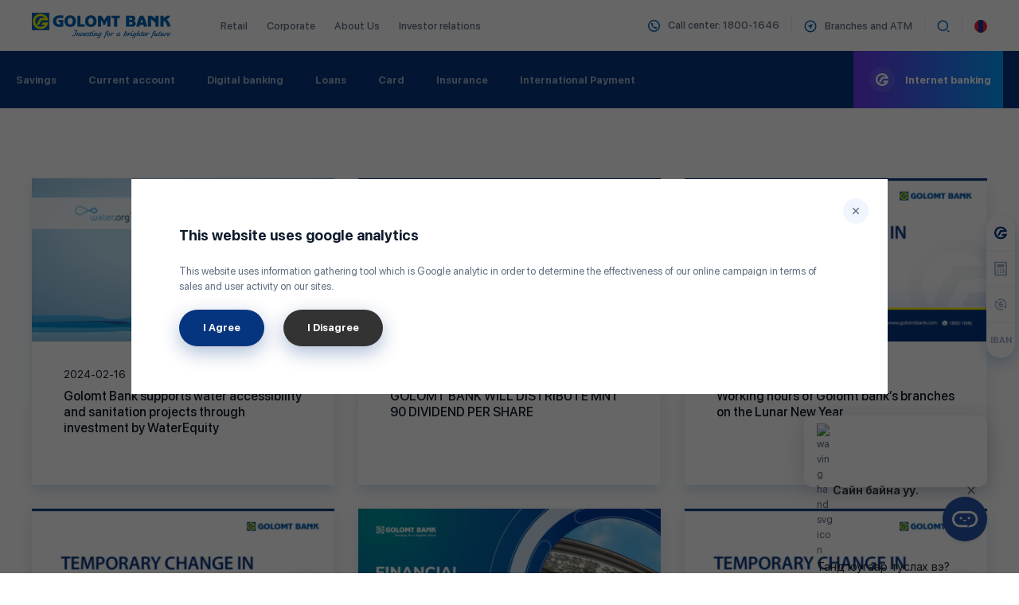

--- FILE ---
content_type: text/html; charset=utf-8
request_url: https://www.golomtbank.com/en/rnews/paged/6
body_size: 46760
content:
<!DOCTYPE html><html lang="en"><head><script async="" src="https://www.googletagmanager.com/gtag/js?id=UA-744974-1"></script><script>
            window.dataLayer = window.dataLayer || [];
            function gtag(){dataLayer.push(arguments);}
            gtag('js', new Date());
            gtag('config', 'UA-744974-1', {
              page_path: window.location.pathname,
            });
          </script><script src="https://cmp.osano.com/gH9YSmYIe6FLJs/4734093f-f6e7-414d-a1f7-ede0ec4edc8f/osano.js"></script><meta name="viewport" content="width=device-width, initial-scale=1"/><meta charSet="utf-8"/><title>News</title><link rel="icon" href="/favicon.ico"/><meta name="robots" content="max-snippet:-1, max-image-preview:large, max-video-preview:-1"/><meta property="og:locale" content="en_US"/><meta property="og:type" content="article"/><meta property="og:title" content="News"/><meta property="og:url" content="https://www.golomtbank.com/rnews/?lang=en"/><meta property="og:site_name" content="Golomt Bank"/><meta property="article:publisher" content="https://www.facebook.com/Golomtbank"/><meta name="twitter:card" content="summary_large_image"/><meta name="twitter:title" content="News"/><meta name="twitter:site" content="@Golomtbank"/><meta name="twitter:creator" content="@Golomtbank"/><link rel="preload" href="/_next/static/css/845ed98c645c0ae4a113.css" as="style"/><link rel="stylesheet" href="/_next/static/css/845ed98c645c0ae4a113.css" data-n-g=""/><link rel="preload" href="/_next/static/css/811cc8055c07e3e6b101.css" as="style"/><link rel="stylesheet" href="/_next/static/css/811cc8055c07e3e6b101.css" data-n-g=""/><link rel="preload" href="/_next/static/css/0b38dd02835128341448.css" as="style"/><link rel="stylesheet" href="/_next/static/css/0b38dd02835128341448.css" data-n-g=""/><noscript data-n-css="true"></noscript><link rel="preload" href="/_next/static/chunks/main-93f5c3336b9e4fac5721.js" as="script"/><link rel="preload" href="/_next/static/chunks/webpack-e067438c4cf4ef2ef178.js" as="script"/><link rel="preload" href="/_next/static/chunks/framework.fd3d0bcef6d4eff464b7.js" as="script"/><link rel="preload" href="/_next/static/chunks/b637e9a5.99030506dd73ccf7f007.js" as="script"/><link rel="preload" href="/_next/static/chunks/6fd9e945.748f7f460fe4ac62566f.js" as="script"/><link rel="preload" href="/_next/static/chunks/5508c438.7b37a38a8911fc5fb44b.js" as="script"/><link rel="preload" href="/_next/static/chunks/commons.ad157fbff795f06a13aa.js" as="script"/><link rel="preload" href="/_next/static/chunks/3e18e1b57bcd7d1f4b879748da3cc84782836550.f31865d3f67afc879b8b.js" as="script"/><link rel="preload" href="/_next/static/chunks/pages/_app-974cffab9031b6f2e109.js" as="script"/><link rel="preload" href="/_next/static/chunks/4a3ea9cd.62dd5c1c6447b956313c.js" as="script"/><link rel="preload" href="/_next/static/chunks/a987ea44.c65f82697752a014b7d6.js" as="script"/><link rel="preload" href="/_next/static/chunks/75fc9c18.1b1df1b30b13b5a8487d.js" as="script"/><link rel="preload" href="/_next/static/chunks/8ed43d463fe77f2edad30269bef557d02fd3861d.508f9a3209095efa21cb.js" as="script"/><link rel="preload" href="/_next/static/chunks/3807c7be72fd09f6d2e22aed02540f6b5892110e.9a80ece039b34e631bdb.js" as="script"/><link rel="preload" href="/_next/static/chunks/pages/%5B%5B...slug%5D%5D-cb0f740caf14077ee388.js" as="script"/></head><body class="loading"><div id="__next"><div class="gt-preloader"><svg class="gt-svg-preloader"><path fill-rule="evenodd" clip-rule="evenodd" d="M9.63 1.44c4.321-.635 8.374 1.7 10.15 5.404.334.734.803 1.868.803 2.702h-8.575l-3.08 5.605h-3.15l4.489-8.307h6.23c-1.206-1.735-3.249-2.77-5.493-2.77-3.819 0-6.9 3.07-6.9 6.84s3.081 6.84 6.9 6.84a6.947 6.947 0 005.46-2.67h-4.489l1.54-2.769h7.068a8.585 8.585 0 01-.837 2.77c-1.374 2.802-4.12 4.87-7.37 5.337-5.291.734-10.215-2.902-10.952-8.14C.654 7.044 4.338 2.173 9.63 1.439z" fill="#FFF200"></path></svg><div class="preloader"></div></div><div class="rnews"><div><style>.vc_custom_1588822827598{padding-top: 48px !important;}.vc_custom_1588820303977{border-right-width: 1px !important;padding-right: 30px !important;border-right-color: #e7ecf8 !important;border-right-style: solid !important;}.vc_custom_1588820316463{border-right-width: 1px !important;padding-right: 30px !important;border-right-color: #e7ecf8 !important;border-right-style: solid !important;}.vc_custom_1588820330279{border-right-width: 1px !important;padding-right: 30px !important;border-right-color: #e7ecf8 !important;border-right-style: solid !important;}.vc_custom_1684122254372{background-image: url(https://web-api.golomtbank.local/wp-content/uploads/2020/08/270x180-1.jpg?id=31936) !important;background-position: center !important;background-repeat: no-repeat !important;background-size: cover !important;}.vc_custom_1588822827598{padding-top: 48px !important;}.vc_custom_1588820303977{border-right-width: 1px !important;padding-right: 30px !important;border-right-color: #e7ecf8 !important;border-right-style: solid !important;}.vc_custom_1588822827598{padding-top: 48px !important;}.vc_custom_1588820303977{border-right-width: 1px !important;padding-right: 30px !important;border-right-color: #e7ecf8 !important;border-right-style: solid !important;}.vc_custom_1588820316463{border-right-width: 1px !important;padding-right: 30px !important;border-right-color: #e7ecf8 !important;border-right-style: solid !important;}.vc_custom_1588820330279{border-right-width: 1px !important;padding-right: 30px !important;border-right-color: #e7ecf8 !important;border-right-style: solid !important;}.vc_custom_1601966533897{border-top-width: 1px !important;border-right-width: 1px !important;border-bottom-width: 1px !important;border-left-width: 1px !important;background-color: #f7faff !important;border-left-color: #e7ecf8 !important;border-left-style: solid !important;border-right-color: #e7ecf8 !important;border-right-style: solid !important;border-top-color: #e7ecf8 !important;border-top-style: solid !important;border-bottom-color: #e7ecf8 !important;border-bottom-style: solid !important;}.vc_custom_1601117300082{border-top-width: 1px !important;border-right-width: 1px !important;border-bottom-width: 1px !important;border-left-width: 1px !important;background-color: #f7faff !important;border-left-color: #e7ecf8 !important;border-left-style: solid !important;border-right-color: #e7ecf8 !important;border-right-style: solid !important;border-top-color: #e7ecf8 !important;border-top-style: solid !important;border-bottom-color: #e7ecf8 !important;border-bottom-style: solid !important;}.vc_custom_1601117328844{border-top-width: 1px !important;border-right-width: 1px !important;border-bottom-width: 1px !important;border-left-width: 1px !important;background-color: #f7faff !important;border-left-color: #e7ecf8 !important;border-left-style: solid !important;border-right-color: #e7ecf8 !important;border-right-style: solid !important;border-top-color: #e7ecf8 !important;border-top-style: solid !important;border-bottom-color: #e7ecf8 !important;border-bottom-style: solid !important;}.vc_custom_1588822827598{padding-top: 48px !important;}.vc_custom_1588820303977{border-right-width: 1px !important;padding-right: 30px !important;border-right-color: #e7ecf8 !important;border-right-style: solid !important;}.vc_custom_1588820316463{border-right-width: 1px !important;padding-right: 30px !important;border-right-color: #e7ecf8 !important;border-right-style: solid !important;}.vc_custom_1588820330279{border-right-width: 1px !important;padding-right: 30px !important;border-right-color: #e7ecf8 !important;border-right-style: solid !important;}.vc_custom_1588822827598{padding-top: 48px !important;}.vc_custom_1588820303977{border-right-width: 1px !important;padding-right: 30px !important;border-right-color: #e7ecf8 !important;border-right-style: solid !important;}.vc_custom_1588820316463{border-right-width: 1px !important;padding-right: 30px !important;border-right-color: #e7ecf8 !important;border-right-style: solid !important;}.vc_custom_1588820330279{border-right-width: 1px !important;padding-right: 30px !important;border-right-color: #e7ecf8 !important;border-right-style: solid !important;}.vc_custom_1651236734964{background-image: url(https://web-api.golomtbank.local/wp-content/uploads/2022/04/Golomt-Si-Card-SMD-SunikoPhotography-2022-2048px-100dpi-2-3-e1650958794495.jpg?id=24553) !important;background-position: center !important;background-repeat: no-repeat !important;background-size: cover !important;}.vc_custom_1651236746286{background-image: url(https://web-api.golomtbank.local/wp-content/uploads/2020/05/273995937_4826621084080451_5515370783892293869_n.jpg?id=24655) !important;background-position: center !important;background-repeat: no-repeat !important;background-size: cover !important;}.vc_custom_1588822827598{padding-top: 48px !important;}.vc_custom_1588820303977{border-right-width: 1px !important;padding-right: 30px !important;border-right-color: #e7ecf8 !important;border-right-style: solid !important;}.vc_custom_1588820316463{border-right-width: 1px !important;padding-right: 30px !important;border-right-color: #e7ecf8 !important;border-right-style: solid !important;}.vc_custom_1588822827598{padding-top: 48px !important;}.vc_custom_1588820303977{border-right-width: 1px !important;padding-right: 30px !important;border-right-color: #e7ecf8 !important;border-right-style: solid !important;}.vc_custom_1588822827598{padding-top: 48px !important;}.vc_custom_1588820303977{border-right-width: 1px !important;padding-right: 30px !important;border-right-color: #e7ecf8 !important;border-right-style: solid !important;}.vc_custom_1588822827598{padding-top: 48px !important;}.vc_custom_1588820303977{border-right-width: 1px !important;padding-right: 30px !important;border-right-color: #e7ecf8 !important;border-right-style: solid !important;}.vc_custom_1588820316463{border-right-width: 1px !important;padding-right: 30px !important;border-right-color: #e7ecf8 !important;border-right-style: solid !important;}.vc_custom_1588820330279{border-right-width: 1px !important;padding-right: 30px !important;border-right-color: #e7ecf8 !important;border-right-style: solid !important;}.vc_custom_1687141166803{padding-top: 48px !important;}.vc_custom_1588822827598{padding-top: 48px !important;}.vc_custom_1687315642426{border-right-width: 1px !important;padding-right: 30px !important;border-right-color: #e7ecf8 !important;}.vc_custom_1687315661636{border-right-width: 1px !important;padding-right: 30px !important;border-right-color: #e7ecf8 !important;}.vc_custom_1687315672637{border-right-width: 1px !important;padding-right: 30px !important;border-right-color: #e7ecf8 !important;}</style><div class="gt-header-container" data-uk-sticky="media: 640; top: 150; animation: uk-animation-slide-top-medium; bottom: #gt-footer"><header class="uk-position-relative gt-z-index-medium"><div class="gt-topbar uk-background-default boundary-align"><div class="uk-container"><nav class="uk-navbar-container uk-navbar-transparent uk-navbar"><div class="uk-navbar-left"><a class="uk-navbar-item uk-logo uk-visible@m" href="/en"><svg width="175" height="32" viewBox="0 0 175 32" fill="none" xmlns="http://www.w3.org/2000/svg"><path fill-rule="evenodd" clip-rule="evenodd" d="M154.586 22.427c.326 0 .597.081.787.271.19.217.298.461.298.814 0 .162-.027.325-.081.488l-.949.054a1.83 1.83 0 00.081-.488c0-.217-.081-.326-.298-.326-.19 0-.353.109-.461.272-.054.081-.136.244-.244.542l-.272.678c.705 0 1.194.055 1.438.136l-.434.678c-.244-.082-.624-.136-1.112-.136 0 0-.054 0-.162.027A78.757 78.757 0 00150.464 32l-1.057-.19c.623-1.41 1.573-3.552 2.847-6.4-.38 0-.786.082-1.247.244l.135-.678a11.422 11.422 0 011.356-.19c.353-.867.597-1.41.705-1.573.353-.515.814-.786 1.383-.786zm-59.146 0c.326 0 .597.081.786.271.19.217.299.461.299.814 0 .162-.028.325-.082.488l-.949.054c.054-.19.082-.352.082-.488 0-.217-.082-.326-.299-.326-.19 0-.352.109-.46.272-.055.081-.136.244-.245.542l-.27.678c.704 0 1.192.055 1.436.136l-.433.678c-.244-.082-.624-.136-1.112-.136 0 0-.055 0-.163.027A79.285 79.285 0 0091.318 32l-1.058-.19c.624-1.41 1.573-3.552 2.848-6.4-.38 0-.786.082-1.248.244l.136-.678a11.391 11.391 0 011.356-.19c.352-.867.596-1.41.705-1.573.353-.515.814-.786 1.383-.786zm34.604 2.63c.352 0 .623.136.868.407l.162-.217.76.407-1.953 3.688c-.38.76-.787 1.383-1.166 1.872-.407.515-.949.759-1.6.759-.596 0-1.112-.163-1.519-.488l.516-.787c.298.299.596.434.949.434.407 0 .786-.162 1.084-.542.136-.136.353-.515.678-1.058.217-.46.461-.814.706-1.139l-.109-.054c-.786.678-1.41 1.003-1.926 1.003-.65 0-.975-.325-.975-1.003 0-.65.433-1.383 1.274-2.143.813-.759 1.573-1.138 2.251-1.138zm-43.851 0c.325 0 .623.136.867.407l.136-.217.786.407-1.952 3.688c-.407.76-.787 1.383-1.166 1.872-.407.515-.95.759-1.6.759-.624 0-1.112-.163-1.52-.488l.516-.787c.271.299.597.434.922.434.434 0 .787-.162 1.112-.542.136-.136.353-.515.65-1.058.245-.46.49-.814.733-1.139l-.108-.054c-.787.678-1.438 1.003-1.926 1.003-.65 0-.976-.325-.976-1.003 0-.65.407-1.383 1.248-2.143.84-.759 1.6-1.138 2.278-1.138zm-11.445-1.654l.787.299c-.217.298-.434.65-.651 1.057h.515c.434 0 .732.027.95.054l-.408.733a3.435 3.435 0 00-.759-.082h-.624l-1.003 1.953c-.19.38-.271.65-.271.84 0 .109.054.163.163.163.135 0 .38-.054.677-.217.19-.108.38-.217.57-.298l-.244.732c-.814.488-1.356.705-1.6.705-.407 0-.597-.217-.597-.65 0-.489.434-1.546 1.302-3.174-.19 0-.515.055-.949.163.027.082.054.163.054.244l-.678.326c-.027-.109-.108-.245-.271-.38-.136-.054-.217-.108-.298-.108-.109 0-.217.054-.353.135a.299.299 0 00-.163.27c0 .137.136.381.38.76.244.353.38.706.38 1.004 0 .298-.109.597-.326.868-.217.271-.488.461-.786.57a2.45 2.45 0 01-.678.08c-.814 0-1.22-.27-1.22-.813 0-.108.027-.244.108-.38l.922-.108a.522.522 0 00-.081.271c0 .244.135.353.406.353a.738.738 0 00.461-.163.636.636 0 00.19-.461c0-.19-.135-.488-.406-.895-.272-.407-.407-.732-.407-.976 0-.407.19-.732.542-.976.298-.217.678-.326 1.112-.326.298 0 .57.082.787.244.108.109.19.19.27.326l.136-.543h.136c.244-.054.624-.108 1.112-.163a19.4 19.4 0 01.813-1.437zm-20.475-1.87c.272 0 .678.053 1.194.216.542.136.949.217 1.22.217a.833.833 0 00.353-.082l.406.624c-.352.38-.57.651-.677.76-.217.298-.407.57-.516.84-.298.705-.596 1.41-.867 2.116-.435.976-.869 1.708-1.33 2.223-.596.678-1.247 1.004-1.952 1.004-.352 0-.733-.109-1.112-.326a1.802 1.802 0 01-.244-.162v-.109c.027-.108.108-.244.271-.407.163-.19.271-.325.298-.406l.028-.027h.027c.027.027.19.162.46.38.163.162.38.216.597.216.407 0 .732-.19.95-.596.244-.407.488-.895.759-1.52.217-.515.434-1.03.65-1.572.353-.814.706-1.383 1.031-1.736.163-.19.407-.38.678-.542l-.054-.108c-.19.08-.488.108-.868.108-.135 0-.352-.027-.596-.081a1.84 1.84 0 00-.57-.109c-.244 0-.515.109-.786.353l-.624-.868c.298-.271.732-.407 1.274-.407zm113.574 3.362l.76.352-.841 1.736.081.027c.597-.65.95-1.03 1.085-1.14.489-.406.977-.623 1.437-.623.245 0 .435.082.597.245l-.597 1.057c-.135-.19-.298-.271-.488-.271-.433 0-1.03.461-1.844 1.41-.596.678-1.03 1.275-1.274 1.736l-.868-.244 1.952-4.285zm-67.743 0l.733.352-.814 1.736.054.027c.597-.65.977-1.03 1.112-1.14.488-.406.949-.623 1.41-.623a.86.86 0 01.624.245l-.624 1.057a.544.544 0 00-.488-.271c-.407 0-1.003.461-1.817 1.41-.596.678-1.03 1.275-1.301 1.736l-.84-.244 1.951-4.285zm21.641 0l.76.352-.841 1.736.081.027c.597-.65.977-1.03 1.112-1.14.461-.406.949-.623 1.411-.623.243 0 .46.082.623.245l-.623 1.057c-.136-.19-.299-.271-.488-.271-.407 0-1.031.461-1.818 1.41-.596.678-1.03 1.275-1.302 1.736l-.867-.244 1.952-4.285zm22.943 0l.759.352-.84 1.736.081.027c.597-.65.976-1.03 1.112-1.14.461-.406.949-.623 1.41-.623a.86.86 0 01.624.245l-.624 1.057c-.135-.19-.298-.271-.488-.271-.407 0-1.03.461-1.817 1.41-.597.678-1.031 1.275-1.301 1.736l-.869-.244 1.953-4.285zm-26.848-2.36l.895.326-1.518 3.254.081.054c.786-.84 1.437-1.247 1.98-1.247.623 0 .922.38.922 1.112 0 .054-.028.217-.055.46-.081.625-.515 1.275-1.22 1.926-.732.651-1.41.977-2.061.977-.353 0-.624-.163-.814-.489l-.271.489-.786-.217c.705-1.465 1.654-3.662 2.847-6.644zm-38.373 2.36l.705.352-.922 1.872.081.054c.244-.299.597-.651 1.058-1.058.543-.488.976-.76 1.22-.76.19 0 .326.082.434.218.109.135.19.298.19.488 0 .163-.163.488-.434.976-.325.543-.515.895-.57 1.112l.028.054.027.082h.081c.082 0 .461-.136 1.112-.38l-.244.732c-.786.488-1.329.705-1.627.705a.395.395 0 01-.353-.19.808.808 0 01-.135-.406c0-.271.135-.651.407-1.085.27-.488.433-.84.488-1.058l-.027-.054-.055-.054h-.027c-.19 0-.596.352-1.193 1.003l-1.058 1.275s-.19.217-.569.624l-.732-.244 2.115-4.258zm54.509-2.36l.922.326-2.034 4.258.082.054c.46-.542.786-.895 1.003-1.085.488-.515.922-.76 1.247-.76.217 0 .353.082.489.218a.837.837 0 01.162.515c0 .163-.135.488-.434.976-.325.543-.488.895-.542 1.112v.054l.054.082h.082c.054 0 .433-.136 1.084-.38l-.244.732c-.786.488-1.329.705-1.627.705a.353.353 0 01-.325-.19.61.61 0 01-.136-.406c0-.271.136-.624.407-1.112.298-.515.434-.868.488-1.03l-.054-.082-.109-.027c-.162.081-.325.19-.433.27-.19.137-.462.435-.787.869-.271.325-.515.65-.76.949-.135.19-.352.461-.65.814l-.732-.244c.352-.678.813-1.682 1.437-3.065.298-.813.759-1.98 1.41-3.552zm-76.367 2.36l.705.352-.922 1.872.081.054c.245-.299.597-.651 1.058-1.058.57-.488.976-.76 1.22-.76.19 0 .326.082.461.218a.756.756 0 01.163.488c0 .163-.135.488-.434.976-.325.543-.515.895-.542 1.112v.054l.054.082h.054c.082 0 .462-.136 1.112-.38l-.244.732c-.786.488-1.329.705-1.627.705-.136 0-.244-.054-.352-.19a.808.808 0 01-.136-.406c0-.271.136-.651.407-1.085.298-.488.46-.84.488-1.058v-.054l-.081-.054h-.028c-.19 0-.57.352-1.166 1.003-.38.434-.732.84-1.085 1.275 0 0-.19.217-.569.624l-.732-.244 2.115-4.258zm51.716.163c.379 0 .705.135.976.406l.109-.244.813.407-.976 1.926c-.163.27-.244.488-.271.65 0 .082.027.136.081.163.027.055.054.054.081.054a5.403 5.403 0 001.139-.515l-.216.732c-.217.19-.434.326-.706.461-.325.163-.569.244-.758.244-.191 0-.326-.027-.435-.136a.438.438 0 01-.19-.38c0-.134.028-.27.082-.433.108-.217.162-.352.19-.38h-.055l-.199.2-.181.18c-.677.624-1.328.95-1.898.95 0 0-.053 0-.108-.028-.461-.135-.678-.488-.678-1.085 0-.623.379-1.301 1.139-2.061.759-.732 1.464-1.111 2.061-1.111zm64.028 0c.244 0 .433.054.596.162a.66.66 0 01.299.543c0 .949-1.085 1.68-3.255 2.25l-.027.082v.081c0 .299.244.434.678.434.515 0 1.167-.217 1.953-.678l-.244.705a4.02 4.02 0 01-2.278.705c-.299 0-.57-.081-.787-.244-.244-.163-.352-.406-.352-.705l-.434.271.244-.732.244-.163c.19-.623.624-1.247 1.329-1.816.705-.597 1.383-.895 2.034-.895zm-75.716-.299l.163.624a4.225 4.225 0 00-1.6 1.03c-.57.543-.869 1.085-.869 1.628 0 .38.163.596.489.596.434 0 .786-.271 1.112-.813.298-.489.433-.95.433-1.383v-.543l.977-.271.027.136c0 .081.027.216.027.38 0 .786-.298 1.518-.868 2.196-.597.678-1.302 1.003-2.088 1.003-.732 0-1.112-.38-1.112-1.193 0-.76.38-1.491 1.14-2.143.569-.542 1.301-.948 2.169-1.247zm65.465.081l.759.407c-.271.461-.515.922-.759 1.384-.434.813-.651 1.247-.651 1.328 0 .027 0 .082.027.109.027.027.054.054.081.054.217 0 .922-.596 2.115-1.817.163-.19.38-.488.679-.976l.759.38c-.244.433-.461.84-.705 1.274-.38.732-.57 1.112-.57 1.22.028.055.028.082.082.136a.208.208 0 00.081.027c.054 0 .407-.163 1.058-.46l-.244.731c-.787.488-1.356.705-1.682.705a.374.374 0 01-.298-.162.682.682 0 01-.109-.38c0-.19.055-.407.218-.651.135-.217.27-.407.406-.623l-.053-.055c-.109.082-.435.38-.95.922-.407.407-.759.678-1.031.787-.325.108-.515.162-.596.162-.326 0-.488-.19-.488-.57 0-.27.271-.921.813-1.979.054-.108.407-.76 1.058-1.953zm-37.451 0l.786.407-1.41 2.577c-.054.081-.109.216-.163.433l.027.082c.027 0 .055.027.109.027.162 0 .379-.054.678-.163.217-.108.434-.217.623-.298l-.244.732a7.386 7.386 0 01-.84.461c-.407.163-.706.244-.868.244-.19 0-.353-.054-.461-.19-.108-.108-.163-.27-.163-.46 0-.245.271-.895.841-1.926.054-.081.407-.732 1.085-1.925zm17.03.218c.245 0 .461.054.624.162.19.136.271.326.271.543 0 .949-1.085 1.68-3.227 2.25l-.027.082v.081c0 .299.217.434.651.434.515 0 1.166-.217 1.953-.678l-.245.705c-.732.488-1.491.705-2.251.705-.298 0-.569-.081-.813-.244-.217-.163-.326-.406-.326-.705l-.461.271.244-.732.245-.163c.217-.623.65-1.247 1.328-1.816.705-.597 1.411-.895 2.034-.895zm-74.224 0c.244 0 .433.054.596.162a.66.66 0 01.299.543c0 .949-1.085 1.68-3.255 2.25l-.027.082v.081c0 .299.217.434.678.434.515 0 1.14-.217 1.926-.678l-.245.705a3.874 3.874 0 01-2.25.705c-.299 0-.57-.081-.787-.244-.244-.163-.352-.406-.352-.705l-.434.271.244-.732.244-.163c.19-.623.624-1.247 1.329-1.816.705-.597 1.383-.895 2.034-.895zm8.434-.218l.759.407-1.41 2.577c-.027.081-.082.216-.163.433l.027.082c.027 0 .082.027.109.027.162 0 .407-.054.678-.163.217-.108.433-.217.65-.298l-.27.732a7.375 7.375 0 01-.841.461c-.407.163-.705.244-.868.244a.594.594 0 01-.461-.19c-.109-.108-.163-.27-.163-.46 0-.245.271-.895.84-1.926.055-.081.408-.732 1.113-1.925zm78.292 0l.759.407c-.271.461-.515.922-.759 1.384-.434.813-.651 1.247-.651 1.328 0 .027 0 .082.027.109.027.027.054.054.082.054.217 0 .922-.596 2.115-1.817.163-.19.407-.488.678-.976l.759.38c-.244.433-.461.84-.705 1.274-.379.732-.569 1.112-.569 1.22.027.055.027.082.081.136a.27.27 0 00.109.027c.027 0 .379-.163 1.057-.46l-.244.731c-.813.488-1.356.705-1.708.705a.371.371 0 01-.298-.162.674.674 0 01-.109-.38c0-.19.081-.407.217-.651.135-.217.271-.407.407-.623l-.055-.055c-.108.082-.434.38-.949.922-.407.407-.759.678-1.03.787-.326.108-.516.162-.597.162-.326 0-.488-.19-.488-.57 0-.27.271-.921.814-1.979.054-.108.406-.76 1.057-1.953zm-16.244-1.437l.813.299c-.216.298-.433.65-.65 1.057h.515c.407 0 .732.027.949.054l-.407.733a3.51 3.51 0 00-.786-.082h-.624l-.977 1.953c-.189.38-.298.65-.298.84 0 .109.055.163.19.163.136 0 .353-.054.651-.217.19-.108.38-.217.597-.298l-.245.732c-.813.488-1.355.705-1.627.705-.379 0-.596-.217-.596-.65 0-.489.434-1.546 1.328-3.174-.216 0-.596.055-1.057.19l.19-.705h.135c.245-.054.597-.108 1.085-.163.326-.569.597-1.057.814-1.437zm-76.557 1.302l.787.461c-.353.38-.651.813-.895 1.275-.326.57-.489 1.085-.489 1.464 0 .325.109.461.326.461.244 0 .623-.271 1.139-.813.461-.543.759-.95.84-1.248a1.255 1.255 0 01-.46.081c-.028 0-.055-.026-.082-.026h-.054l-.108-.57c.298-.353.596-.515.895-.515.297 0 .488.108.623.298l1.085-.407-.136.65-.76.3c0 .487-.324 1.084-1.003 1.79-.596.65-1.166 1.084-1.68 1.3-.218.11-.435.136-.706.136h-.081c-.543-.135-.814-.57-.814-1.301 0-.543.163-1.112.515-1.79a6.02 6.02 0 011.058-1.546zm98.659-1.302l.786.299a9.02 9.02 0 00-.651 1.057h.515c.435 0 .733.027.95.054l-.407.733a3.44 3.44 0 00-.76-.082h-.623l-1.003 1.953c-.19.38-.272.65-.272.84 0 .109.054.163.163.163.136 0 .38-.054.678-.217.19-.108.38-.217.569-.298l-.244.732c-.813.488-1.355.705-1.6.705-.407 0-.596-.217-.596-.65 0-.489.434-1.546 1.302-3.174-.218 0-.57.055-1.058.19l.19-.705h.135c.244-.054.624-.108 1.112-.163.299-.569.57-1.057.814-1.437zm-42.252 2.441c-.162 0-.379.081-.623.271-.651.434-1.275 1.193-1.872 2.278.163.19.407.299.678.299.434 0 .895-.299 1.411-.895.488-.57.759-1.085.759-1.52 0-.27-.136-.433-.353-.433zm-9.22-.19c-.407 0-.922.271-1.464.84-.57.597-.868 1.085-.868 1.492 0 .326.108.488.325.488.244 0 .624-.216 1.112-.65.434-.38.705-.651.841-.868l.542-1.085c-.108-.163-.271-.217-.488-.217zm20.61.027c-.433 0-.949.298-1.545.922-.597.597-.895 1.112-.895 1.546 0 .217.081.325.271.325.461 0 .949-.325 1.546-.948.488-.543.84-1.058 1.058-1.573-.082-.19-.245-.272-.435-.272zm-43.851 0c-.434 0-.95.298-1.573.922-.597.597-.895 1.112-.895 1.546 0 .217.109.325.298.325.434 0 .95-.325 1.52-.948.487-.543.867-1.058 1.084-1.573-.109-.19-.244-.272-.434-.272zm56.028.082c-.434 0-.922.38-1.546 1.166l-.016.03c-.032.06-.113.207-.255.43.841-.243 1.41-.541 1.708-.921.19-.272.299-.434.299-.515 0-.136-.082-.19-.19-.19zm-74.252 0c-.407 0-.922.38-1.519 1.166-.027 0-.108.162-.27.46.84-.243 1.41-.541 1.708-.921.19-.272.271-.434.271-.515 0-.136-.054-.19-.19-.19zm104.896 0c-.407 0-.922.38-1.519 1.166 0 0-.108.162-.271.46.841-.243 1.41-.541 1.709-.921.189-.272.271-.434.271-.515 0-.136-.054-.19-.19-.19zm-45.75-2.956c.136 0 .19.054.19.19 0 .19-.081.406-.298.623-.19.217-.407.326-.597.326-.244 0-.352-.109-.352-.299 0-.135.027-.298.135-.46a.967.967 0 01.353-.38h.569zm-48.76 0c.109 0 .19.054.19.19 0 .19-.108.406-.325.623-.19.217-.407.326-.597.326-.244 0-.352-.109-.352-.299 0-.135.054-.298.163-.46.108-.19.217-.299.325-.38h.596zM21.518 0v21.542H0V0h21.518zm-2.096 6.747C17.679 3.096 13.699.794 9.456 1.418 4.26 2.142.642 6.944 1.398 12.108c.724 5.163 5.559 8.748 10.755 8.024a9.611 9.611 0 007.236-5.262c.427-.855.69-1.743.822-2.73h-6.94l-1.513 2.73h4.407a6.81 6.81 0 01-5.36 2.631c-3.75 0-6.776-3.026-6.776-6.742 0-3.717 3.026-6.742 6.775-6.742 2.204 0 4.21 1.02 5.395 2.73H10.08l-4.407 8.19h3.091l3.026-5.526h8.42c0-.823-.46-1.941-.79-2.664zM39.52 3.634v3.335c-3.39-.678-8.841-1.302-8.841 3.661 0 .95.19 1.763.597 2.386.406.625.949 1.058 1.6 1.357.65.27 1.328.407 2.06.407h.326l.326-.028v-2.929h-2.007V8.895h5.966v8.108c-.651.299-1.302.543-2.007.678-.705.163-1.546.217-2.576.217-1.302 0-2.468-.163-3.526-.488-1.057-.326-1.925-.814-2.63-1.437a6.588 6.588 0 01-1.682-2.306l-.216-.65-.19-.76a10.01 10.01 0 01-.136-1.6c0-.515.054-1.003.136-1.464a6.302 6.302 0 011.79-3.661c.65-.678 1.518-1.22 2.603-1.627 2.196-.814 6.156-.76 8.407-.271zm8.65-.326c.787 0 1.465.081 2.116.217.624.163 1.22.38 1.763.705a6.66 6.66 0 012.522 2.604c.135.27.244.542.352.84.109.299.19.597.272.922.054.326.135.678.162 1.031.054.352.054.678.054.976 0 1.085-.162 2.088-.488 2.983a6.303 6.303 0 01-1.464 2.332c-.624.624-1.383 1.112-2.305 1.465-.922.352-1.899.515-2.983.515-1.492 0-2.793-.298-3.878-.922a6.022 6.022 0 01-2.495-2.576c-.57-1.085-.84-2.36-.84-3.797 0-1.085.162-2.088.487-2.956.326-.895.814-1.681 1.437-2.305a6.11 6.11 0 012.333-1.519c.406-.162.895-.27 1.41-.38.298-.026.57-.08.786-.108a6.83 6.83 0 01.76-.027zm25.953 0c.76 0 1.465.081 2.089.217.623.163 1.22.38 1.763.705a6.66 6.66 0 012.522 2.604c.135.27.243.542.352.84.108.299.19.597.271.922.082.326.136.678.163 1.031.054.352.081.678.081.976 0 1.085-.162 2.088-.515 2.983a6.303 6.303 0 01-1.465 2.332c-.623.624-1.382 1.112-2.305 1.465-.894.352-1.898.515-2.956.515-1.518 0-2.82-.298-3.905-.922-1.084-.596-1.898-1.464-2.495-2.576-.57-1.085-.84-2.36-.84-3.797 0-1.085.162-2.088.488-2.956.325-.895.814-1.681 1.437-2.305a6.326 6.326 0 012.333-1.519c.406-.162.894-.27 1.41-.38.298-.026.569-.08.813-.108.217-.027.488-.027.76-.027zm75.716.326c.57.244 1.194.596 1.845 1.03.379.217.705.461 1.003.678l1.004.76.894.786c.244.217.489.434.706.678V3.634h3.986v13.939h-3.986v-4.529c-.163-.217-.38-.461-.651-.76l-.922-.949-.895-.84-.516-.434-.542-.462-1.003-.758-.923-.597v9.329h-3.986V3.633h3.986zm-62.78 0c.353.325.868.895 1.465 1.681.433.596.922 1.329 1.437 2.224.434.786.76 1.491.95 2.142h.08c.19-.786.679-1.844 1.492-3.119.786-1.247 1.573-2.25 2.332-2.928h3.96v13.939h-3.96v-8.19l-.46.542-.489.651-.217.38-.217.434-.244.515-.244.542c-.108.326-.244.76-.407 1.275l-.19.76-.162.786H89.69l-.054-.245-.109-.542-.081-.434-.109-.271a15.858 15.858 0 00-.515-1.627c-.407-1.112-1.003-2.034-1.763-2.766v8.19h-3.986V3.633h3.986zm38.401 0c1.572 0 2.712.352 3.444 1.111.352.353.596.76.786 1.166.081.217.163.434.217.651 0 .109.027.217.027.326.027.109.027.244.027.38 0 .623-.19 1.166-.542 1.654-.19.27-.407.46-.624.65l-.352.245-.461.244v.027c1.735.624 2.576 1.817 2.576 3.634 0 .732-.163 1.383-.542 1.953-.38.569-.977 1.03-1.763 1.383-.786.352-1.709.515-2.793.515h-7.187V3.633h7.187zm-14.916 0v3.118h-3.335v10.82h-3.96V6.753h-3.335V3.634h10.63zm54.943 0v2.82c.272-.081.543-.163.759-.271.245-.109.462-.244.679-.38.244-.163.461-.298.678-.46l.325-.245.325-.298c.434-.38.76-.76 1.004-1.166h4.745l-.135.325-.217.325c-.135.19-.271.434-.461.678-.298.407-.651.841-1.112 1.33-.217.216-.651.596-1.274 1.138-.435.353-.868.624-1.275.868 1.139 1.193 2.169 2.63 3.037 4.312a18.805 18.805 0 011.79 4.963h-4.095a12.228 12.228 0 00-1.6-4.258c-.786-1.274-1.627-2.36-2.495-3.254l-.678.27v7.242h-3.959V3.633h3.959zm-104.38 0v10.82h5.423v3.119h-9.383V3.633h3.96zm78.726 0a25.656 25.656 0 011.817 3.417c.217.488.461 1.057.678 1.681.244.597.488 1.275.732 1.98l.515 1.68c.081.272.136.489.163.652.135.488.244.868.325 1.193l.353 1.709.325 1.627h-3.986l-.19-1.03-.109-.706-.054-.352-.081-.245h-4.692c-.162.733-.325 1.52-.488 2.333h-3.959a38.42 38.42 0 01.515-2.577c.19-.705.407-1.518.678-2.386a41.642 41.642 0 011.708-5.017c.163-.38.299-.76.462-1.14l.189-.379.298-.678c.299-.542.624-1.139 1.031-1.762h3.77zM74.124 6.48c-.677 0-1.247.163-1.708.488-.461.353-.84.84-1.085 1.492-.135.325-.217.65-.298 1.003a7.222 7.222 0 00-.081 1.14c0 .867.216 1.789.623 2.738.38.95 1.248 1.41 2.55 1.41.867 0 1.572-.27 2.033-.813a3.879 3.879 0 00.922-1.736l.136-.84.054-.516v-.244c0-.678-.108-1.329-.298-1.98-.217-.65-.542-1.166-1.03-1.572-.488-.38-1.085-.57-1.817-.57zm-25.952 0c-.651 0-1.22.163-1.709.488-.461.353-.813.84-1.084 1.492-.109.325-.19.65-.272 1.003a7.233 7.233 0 00-.08 1.14c0 .867.189 1.789.595 2.738.407.95 1.275 1.41 2.55 1.41.895 0 1.573-.27 2.06-.813a3.88 3.88 0 00.923-1.736l.135-.84.055-.516v-.244c0-.678-.109-1.329-.299-1.98-.217-.65-.542-1.166-1.03-1.572-.488-.38-1.112-.57-1.844-.57zm76.204 5.261h-2.142v2.929h2.196c1.356 0 2.061-.488 2.061-1.437 0-.624-.217-1.03-.651-1.194-.406-.19-.894-.298-1.464-.298zm13.613-3.553c-.325.706-.623 1.41-.894 2.088l-.678 2.035h3.119a19.31 19.31 0 00-.597-2.035c-.244-.65-.57-1.355-.95-2.088zm-13.667-1.627h-2.088v2.279h2.196c1.193 0 1.79-.407 1.79-1.194 0-.434-.163-.732-.515-.868-.326-.162-.787-.217-1.383-.217z" fill="#0061B3"></path><path fill-rule="evenodd" clip-rule="evenodd" d="M0 21.852h21.915V0H0v21.852z" fill="#0061B3"></path><path fill-rule="evenodd" clip-rule="evenodd" d="M9.63 1.44c4.321-.635 8.374 1.7 10.15 5.404.334.734.803 1.868.803 2.702h-8.575l-3.08 5.605h-3.15l4.489-8.307h6.23c-1.206-1.735-3.249-2.77-5.493-2.77-3.819 0-6.9 3.07-6.9 6.84s3.081 6.84 6.9 6.84a6.947 6.947 0 005.46-2.67h-4.489l1.54-2.769h7.068a8.585 8.585 0 01-.837 2.77c-1.374 2.802-4.12 4.87-7.37 5.337-5.291.734-10.215-2.902-10.952-8.14C.654 7.044 4.338 2.173 9.63 1.439z" fill="#FFF200"></path></svg></a><div class="uk-inline uk-height-1-1"><button class="uk-button uk-button-default uk-height-1-1 uk-hidden@m" type="button" data-aria-expanded="false">Retail<svg width="10" height="6" viewBox="0 0 10 6" xmlns="http://www.w3.org/2000/svg"><path d="M5 6L.757 1.757 2.172.343 5 3.172 7.828.343l1.415 1.414z" fill="#616E82" fill-rule="nonzero"></path></svg></button><div class="gt-box-shadow-3 uk-dropdown" data-uk-dropdown="pos: bottom-justify; boundary: .boundary-align; boundary-align: true"><ul class="uk-nav uk-dropdown-nav"><li><a href="/en">Retail</a></li><li><a href="/en/corporate/">Corporate</a></li><li><a href="/en/about-bank/">About Us</a></li><li><a href="/en/investor-relations/">Investor relations</a></li></ul></div></div><ul class="uk-navbar-nav gt-navbar-nav uk-visible@m"><li><a href="/en">Retail</a></li><li><a href="/en/corporate/">Corporate</a></li><li><a href="/en/about-bank/">About Us</a></li><li><a href="/en/investor-relations/">Investor relations</a></li></ul></div><div class="uk-navbar-right gt-widget"><ul class="uk-navbar-nav"><li><a class="uk-flex uk-flex-center" href="tel:1800-1646"><svg width="15" height="15" viewBox="0 0 15 15" fill="none" xmlns="http://www.w3.org/2000/svg"><path fill-rule="evenodd" clip-rule="evenodd" d="M7.5 15a7.5 7.5 0 110-15 7.5 7.5 0 010 15zm0-1.5a6 6 0 100-12 6 6 0 000 12zm3.5-2.906V9.219a.194.194 0 00-.175-.194 5.406 5.406 0 01-1.77-.493.18.18 0 00-.222.058l-.599.837a5.074 5.074 0 01-2.661-2.661l.84-.6a.177.177 0 00.056-.22 5.406 5.406 0 01-.494-1.771A.195.195 0 005.78 4H4.406a.389.389 0 00-.388.362A6.1 6.1 0 004 4.778 6.222 6.222 0 0010.222 11c.107 0 .246-.006.416-.018a.389.389 0 00.362-.388z" fill="#0061B3"></path></svg><span class="uk-visible@l">Call center: 1800-1646</span></a></li><li><a class="uk-flex uk-flex-center" href="/en/location/"><svg width="16" height="16" viewBox="0 0 16 16" fill="none" xmlns="http://www.w3.org/2000/svg"><path fill-rule="evenodd" clip-rule="evenodd" d="M8 15.5a7.5 7.5 0 110-15 7.5 7.5 0 010 15zM8 14A6 6 0 108 2a6 6 0 000 12zm3-9L4.25 7.625l3 1.125 1.125 3.002L11 5z" fill="#0061B3"></path></svg><span class="uk-visible@l"> <!-- -->Branches and ATM<!-- --> </span></a></li><li><a href="/en/search/" class="uk-flex uk-flex-center"><svg width="16" height="16" viewBox="0 0 16 16" fill="none" xmlns="http://www.w3.org/2000/svg" class="gt-mr-0"><path fill-rule="evenodd" clip-rule="evenodd" d="M7.25.5A6.752 6.752 0 0114 7.25 6.752 6.752 0 017.25 14 6.752 6.752 0 01.5 7.25 6.752 6.752 0 017.25.5zm0 12c2.9 0 5.25-2.35 5.25-5.25C12.5 4.349 10.15 2 7.25 2A5.248 5.248 0 002 7.25c0 2.9 2.349 5.25 5.25 5.25zm6.364.053l2.121 2.121-1.06 1.062-2.122-2.122 1.06-1.06z" fill="#0061B3"></path></svg></a></li><li class="uk-active"><a class="uk-flex uk-flex-center" href="/rnews/paged/6"><svg width="16" height="16" viewBox="0 0 16 16" fill="none" xmlns="http://www.w3.org/2000/svg" class="gt-mr-0"><path fill-rule="evenodd" clip-rule="evenodd" d="M8 16A8 8 0 108 0a8 8 0 000 16z" fill="#ED1F34"></path><path fill-rule="evenodd" clip-rule="evenodd" d="M5 15.418V.582A7.978 7.978 0 018 0c1.06 0 2.074.207 3 .582v14.837A7.978 7.978 0 018 16a7.978 7.978 0 01-3-.582z" fill="#103B9B"></path></svg></a></li></ul></div></nav></div></div><div class="gt-main-menu uk-light uk-position-z-index "><div class="uk-container"><nav class="uk-navbar-container uk-navbar-transparent" data-uk-navbar="true"><div class="uk-navbar-left"><a class="uk-navbar-item uk-logo uk-hidden@m" href="/en"><svg width="175" height="32" viewBox="0 0 175 32" fill="none" xmlns="http://www.w3.org/2000/svg"><path fill-rule="evenodd" clip-rule="evenodd" d="M154.586 22.427c.326 0 .597.081.787.271.19.217.298.461.298.814 0 .162-.027.325-.081.488l-.949.054a1.83 1.83 0 00.081-.488c0-.217-.081-.326-.298-.326-.19 0-.353.109-.461.272-.054.081-.136.244-.244.542l-.272.678c.705 0 1.194.055 1.438.136l-.434.678c-.244-.082-.624-.136-1.112-.136 0 0-.054 0-.162.027A78.757 78.757 0 00150.464 32l-1.057-.19c.623-1.41 1.573-3.552 2.847-6.4-.38 0-.786.082-1.247.244l.135-.678a11.422 11.422 0 011.356-.19c.353-.867.597-1.41.705-1.573.353-.515.814-.786 1.383-.786zm-59.146 0c.326 0 .597.081.786.271.19.217.299.461.299.814 0 .162-.028.325-.082.488l-.949.054c.054-.19.082-.352.082-.488 0-.217-.082-.326-.299-.326-.19 0-.352.109-.46.272-.055.081-.136.244-.245.542l-.27.678c.704 0 1.192.055 1.436.136l-.433.678c-.244-.082-.624-.136-1.112-.136 0 0-.055 0-.163.027A79.285 79.285 0 0091.318 32l-1.058-.19c.624-1.41 1.573-3.552 2.848-6.4-.38 0-.786.082-1.248.244l.136-.678a11.391 11.391 0 011.356-.19c.352-.867.596-1.41.705-1.573.353-.515.814-.786 1.383-.786zm34.604 2.63c.352 0 .623.136.868.407l.162-.217.76.407-1.953 3.688c-.38.76-.787 1.383-1.166 1.872-.407.515-.949.759-1.6.759-.596 0-1.112-.163-1.519-.488l.516-.787c.298.299.596.434.949.434.407 0 .786-.162 1.084-.542.136-.136.353-.515.678-1.058.217-.46.461-.814.706-1.139l-.109-.054c-.786.678-1.41 1.003-1.926 1.003-.65 0-.975-.325-.975-1.003 0-.65.433-1.383 1.274-2.143.813-.759 1.573-1.138 2.251-1.138zm-43.851 0c.325 0 .623.136.867.407l.136-.217.786.407-1.952 3.688c-.407.76-.787 1.383-1.166 1.872-.407.515-.95.759-1.6.759-.624 0-1.112-.163-1.52-.488l.516-.787c.271.299.597.434.922.434.434 0 .787-.162 1.112-.542.136-.136.353-.515.65-1.058.245-.46.49-.814.733-1.139l-.108-.054c-.787.678-1.438 1.003-1.926 1.003-.65 0-.976-.325-.976-1.003 0-.65.407-1.383 1.248-2.143.84-.759 1.6-1.138 2.278-1.138zm-11.445-1.654l.787.299c-.217.298-.434.65-.651 1.057h.515c.434 0 .732.027.95.054l-.408.733a3.435 3.435 0 00-.759-.082h-.624l-1.003 1.953c-.19.38-.271.65-.271.84 0 .109.054.163.163.163.135 0 .38-.054.677-.217.19-.108.38-.217.57-.298l-.244.732c-.814.488-1.356.705-1.6.705-.407 0-.597-.217-.597-.65 0-.489.434-1.546 1.302-3.174-.19 0-.515.055-.949.163.027.082.054.163.054.244l-.678.326c-.027-.109-.108-.245-.271-.38-.136-.054-.217-.108-.298-.108-.109 0-.217.054-.353.135a.299.299 0 00-.163.27c0 .137.136.381.38.76.244.353.38.706.38 1.004 0 .298-.109.597-.326.868-.217.271-.488.461-.786.57a2.45 2.45 0 01-.678.08c-.814 0-1.22-.27-1.22-.813 0-.108.027-.244.108-.38l.922-.108a.522.522 0 00-.081.271c0 .244.135.353.406.353a.738.738 0 00.461-.163.636.636 0 00.19-.461c0-.19-.135-.488-.406-.895-.272-.407-.407-.732-.407-.976 0-.407.19-.732.542-.976.298-.217.678-.326 1.112-.326.298 0 .57.082.787.244.108.109.19.19.27.326l.136-.543h.136c.244-.054.624-.108 1.112-.163a19.4 19.4 0 01.813-1.437zm-20.475-1.87c.272 0 .678.053 1.194.216.542.136.949.217 1.22.217a.833.833 0 00.353-.082l.406.624c-.352.38-.57.651-.677.76-.217.298-.407.57-.516.84-.298.705-.596 1.41-.867 2.116-.435.976-.869 1.708-1.33 2.223-.596.678-1.247 1.004-1.952 1.004-.352 0-.733-.109-1.112-.326a1.802 1.802 0 01-.244-.162v-.109c.027-.108.108-.244.271-.407.163-.19.271-.325.298-.406l.028-.027h.027c.027.027.19.162.46.38.163.162.38.216.597.216.407 0 .732-.19.95-.596.244-.407.488-.895.759-1.52.217-.515.434-1.03.65-1.572.353-.814.706-1.383 1.031-1.736.163-.19.407-.38.678-.542l-.054-.108c-.19.08-.488.108-.868.108-.135 0-.352-.027-.596-.081a1.84 1.84 0 00-.57-.109c-.244 0-.515.109-.786.353l-.624-.868c.298-.271.732-.407 1.274-.407zm113.574 3.362l.76.352-.841 1.736.081.027c.597-.65.95-1.03 1.085-1.14.489-.406.977-.623 1.437-.623.245 0 .435.082.597.245l-.597 1.057c-.135-.19-.298-.271-.488-.271-.433 0-1.03.461-1.844 1.41-.596.678-1.03 1.275-1.274 1.736l-.868-.244 1.952-4.285zm-67.743 0l.733.352-.814 1.736.054.027c.597-.65.977-1.03 1.112-1.14.488-.406.949-.623 1.41-.623a.86.86 0 01.624.245l-.624 1.057a.544.544 0 00-.488-.271c-.407 0-1.003.461-1.817 1.41-.596.678-1.03 1.275-1.301 1.736l-.84-.244 1.951-4.285zm21.641 0l.76.352-.841 1.736.081.027c.597-.65.977-1.03 1.112-1.14.461-.406.949-.623 1.411-.623.243 0 .46.082.623.245l-.623 1.057c-.136-.19-.299-.271-.488-.271-.407 0-1.031.461-1.818 1.41-.596.678-1.03 1.275-1.302 1.736l-.867-.244 1.952-4.285zm22.943 0l.759.352-.84 1.736.081.027c.597-.65.976-1.03 1.112-1.14.461-.406.949-.623 1.41-.623a.86.86 0 01.624.245l-.624 1.057c-.135-.19-.298-.271-.488-.271-.407 0-1.03.461-1.817 1.41-.597.678-1.031 1.275-1.301 1.736l-.869-.244 1.953-4.285zm-26.848-2.36l.895.326-1.518 3.254.081.054c.786-.84 1.437-1.247 1.98-1.247.623 0 .922.38.922 1.112 0 .054-.028.217-.055.46-.081.625-.515 1.275-1.22 1.926-.732.651-1.41.977-2.061.977-.353 0-.624-.163-.814-.489l-.271.489-.786-.217c.705-1.465 1.654-3.662 2.847-6.644zm-38.373 2.36l.705.352-.922 1.872.081.054c.244-.299.597-.651 1.058-1.058.543-.488.976-.76 1.22-.76.19 0 .326.082.434.218.109.135.19.298.19.488 0 .163-.163.488-.434.976-.325.543-.515.895-.57 1.112l.028.054.027.082h.081c.082 0 .461-.136 1.112-.38l-.244.732c-.786.488-1.329.705-1.627.705a.395.395 0 01-.353-.19.808.808 0 01-.135-.406c0-.271.135-.651.407-1.085.27-.488.433-.84.488-1.058l-.027-.054-.055-.054h-.027c-.19 0-.596.352-1.193 1.003l-1.058 1.275s-.19.217-.569.624l-.732-.244 2.115-4.258zm54.509-2.36l.922.326-2.034 4.258.082.054c.46-.542.786-.895 1.003-1.085.488-.515.922-.76 1.247-.76.217 0 .353.082.489.218a.837.837 0 01.162.515c0 .163-.135.488-.434.976-.325.543-.488.895-.542 1.112v.054l.054.082h.082c.054 0 .433-.136 1.084-.38l-.244.732c-.786.488-1.329.705-1.627.705a.353.353 0 01-.325-.19.61.61 0 01-.136-.406c0-.271.136-.624.407-1.112.298-.515.434-.868.488-1.03l-.054-.082-.109-.027c-.162.081-.325.19-.433.27-.19.137-.462.435-.787.869-.271.325-.515.65-.76.949-.135.19-.352.461-.65.814l-.732-.244c.352-.678.813-1.682 1.437-3.065.298-.813.759-1.98 1.41-3.552zm-76.367 2.36l.705.352-.922 1.872.081.054c.245-.299.597-.651 1.058-1.058.57-.488.976-.76 1.22-.76.19 0 .326.082.461.218a.756.756 0 01.163.488c0 .163-.135.488-.434.976-.325.543-.515.895-.542 1.112v.054l.054.082h.054c.082 0 .462-.136 1.112-.38l-.244.732c-.786.488-1.329.705-1.627.705-.136 0-.244-.054-.352-.19a.808.808 0 01-.136-.406c0-.271.136-.651.407-1.085.298-.488.46-.84.488-1.058v-.054l-.081-.054h-.028c-.19 0-.57.352-1.166 1.003-.38.434-.732.84-1.085 1.275 0 0-.19.217-.569.624l-.732-.244 2.115-4.258zm51.716.163c.379 0 .705.135.976.406l.109-.244.813.407-.976 1.926c-.163.27-.244.488-.271.65 0 .082.027.136.081.163.027.055.054.054.081.054a5.403 5.403 0 001.139-.515l-.216.732c-.217.19-.434.326-.706.461-.325.163-.569.244-.758.244-.191 0-.326-.027-.435-.136a.438.438 0 01-.19-.38c0-.134.028-.27.082-.433.108-.217.162-.352.19-.38h-.055l-.199.2-.181.18c-.677.624-1.328.95-1.898.95 0 0-.053 0-.108-.028-.461-.135-.678-.488-.678-1.085 0-.623.379-1.301 1.139-2.061.759-.732 1.464-1.111 2.061-1.111zm64.028 0c.244 0 .433.054.596.162a.66.66 0 01.299.543c0 .949-1.085 1.68-3.255 2.25l-.027.082v.081c0 .299.244.434.678.434.515 0 1.167-.217 1.953-.678l-.244.705a4.02 4.02 0 01-2.278.705c-.299 0-.57-.081-.787-.244-.244-.163-.352-.406-.352-.705l-.434.271.244-.732.244-.163c.19-.623.624-1.247 1.329-1.816.705-.597 1.383-.895 2.034-.895zm-75.716-.299l.163.624a4.225 4.225 0 00-1.6 1.03c-.57.543-.869 1.085-.869 1.628 0 .38.163.596.489.596.434 0 .786-.271 1.112-.813.298-.489.433-.95.433-1.383v-.543l.977-.271.027.136c0 .081.027.216.027.38 0 .786-.298 1.518-.868 2.196-.597.678-1.302 1.003-2.088 1.003-.732 0-1.112-.38-1.112-1.193 0-.76.38-1.491 1.14-2.143.569-.542 1.301-.948 2.169-1.247zm65.465.081l.759.407c-.271.461-.515.922-.759 1.384-.434.813-.651 1.247-.651 1.328 0 .027 0 .082.027.109.027.027.054.054.081.054.217 0 .922-.596 2.115-1.817.163-.19.38-.488.679-.976l.759.38c-.244.433-.461.84-.705 1.274-.38.732-.57 1.112-.57 1.22.028.055.028.082.082.136a.208.208 0 00.081.027c.054 0 .407-.163 1.058-.46l-.244.731c-.787.488-1.356.705-1.682.705a.374.374 0 01-.298-.162.682.682 0 01-.109-.38c0-.19.055-.407.218-.651.135-.217.27-.407.406-.623l-.053-.055c-.109.082-.435.38-.95.922-.407.407-.759.678-1.031.787-.325.108-.515.162-.596.162-.326 0-.488-.19-.488-.57 0-.27.271-.921.813-1.979.054-.108.407-.76 1.058-1.953zm-37.451 0l.786.407-1.41 2.577c-.054.081-.109.216-.163.433l.027.082c.027 0 .055.027.109.027.162 0 .379-.054.678-.163.217-.108.434-.217.623-.298l-.244.732a7.386 7.386 0 01-.84.461c-.407.163-.706.244-.868.244-.19 0-.353-.054-.461-.19-.108-.108-.163-.27-.163-.46 0-.245.271-.895.841-1.926.054-.081.407-.732 1.085-1.925zm17.03.218c.245 0 .461.054.624.162.19.136.271.326.271.543 0 .949-1.085 1.68-3.227 2.25l-.027.082v.081c0 .299.217.434.651.434.515 0 1.166-.217 1.953-.678l-.245.705c-.732.488-1.491.705-2.251.705-.298 0-.569-.081-.813-.244-.217-.163-.326-.406-.326-.705l-.461.271.244-.732.245-.163c.217-.623.65-1.247 1.328-1.816.705-.597 1.411-.895 2.034-.895zm-74.224 0c.244 0 .433.054.596.162a.66.66 0 01.299.543c0 .949-1.085 1.68-3.255 2.25l-.027.082v.081c0 .299.217.434.678.434.515 0 1.14-.217 1.926-.678l-.245.705a3.874 3.874 0 01-2.25.705c-.299 0-.57-.081-.787-.244-.244-.163-.352-.406-.352-.705l-.434.271.244-.732.244-.163c.19-.623.624-1.247 1.329-1.816.705-.597 1.383-.895 2.034-.895zm8.434-.218l.759.407-1.41 2.577c-.027.081-.082.216-.163.433l.027.082c.027 0 .082.027.109.027.162 0 .407-.054.678-.163.217-.108.433-.217.65-.298l-.27.732a7.375 7.375 0 01-.841.461c-.407.163-.705.244-.868.244a.594.594 0 01-.461-.19c-.109-.108-.163-.27-.163-.46 0-.245.271-.895.84-1.926.055-.081.408-.732 1.113-1.925zm78.292 0l.759.407c-.271.461-.515.922-.759 1.384-.434.813-.651 1.247-.651 1.328 0 .027 0 .082.027.109.027.027.054.054.082.054.217 0 .922-.596 2.115-1.817.163-.19.407-.488.678-.976l.759.38c-.244.433-.461.84-.705 1.274-.379.732-.569 1.112-.569 1.22.027.055.027.082.081.136a.27.27 0 00.109.027c.027 0 .379-.163 1.057-.46l-.244.731c-.813.488-1.356.705-1.708.705a.371.371 0 01-.298-.162.674.674 0 01-.109-.38c0-.19.081-.407.217-.651.135-.217.271-.407.407-.623l-.055-.055c-.108.082-.434.38-.949.922-.407.407-.759.678-1.03.787-.326.108-.516.162-.597.162-.326 0-.488-.19-.488-.57 0-.27.271-.921.814-1.979.054-.108.406-.76 1.057-1.953zm-16.244-1.437l.813.299c-.216.298-.433.65-.65 1.057h.515c.407 0 .732.027.949.054l-.407.733a3.51 3.51 0 00-.786-.082h-.624l-.977 1.953c-.189.38-.298.65-.298.84 0 .109.055.163.19.163.136 0 .353-.054.651-.217.19-.108.38-.217.597-.298l-.245.732c-.813.488-1.355.705-1.627.705-.379 0-.596-.217-.596-.65 0-.489.434-1.546 1.328-3.174-.216 0-.596.055-1.057.19l.19-.705h.135c.245-.054.597-.108 1.085-.163.326-.569.597-1.057.814-1.437zm-76.557 1.302l.787.461c-.353.38-.651.813-.895 1.275-.326.57-.489 1.085-.489 1.464 0 .325.109.461.326.461.244 0 .623-.271 1.139-.813.461-.543.759-.95.84-1.248a1.255 1.255 0 01-.46.081c-.028 0-.055-.026-.082-.026h-.054l-.108-.57c.298-.353.596-.515.895-.515.297 0 .488.108.623.298l1.085-.407-.136.65-.76.3c0 .487-.324 1.084-1.003 1.79-.596.65-1.166 1.084-1.68 1.3-.218.11-.435.136-.706.136h-.081c-.543-.135-.814-.57-.814-1.301 0-.543.163-1.112.515-1.79a6.02 6.02 0 011.058-1.546zm98.659-1.302l.786.299a9.02 9.02 0 00-.651 1.057h.515c.435 0 .733.027.95.054l-.407.733a3.44 3.44 0 00-.76-.082h-.623l-1.003 1.953c-.19.38-.272.65-.272.84 0 .109.054.163.163.163.136 0 .38-.054.678-.217.19-.108.38-.217.569-.298l-.244.732c-.813.488-1.355.705-1.6.705-.407 0-.596-.217-.596-.65 0-.489.434-1.546 1.302-3.174-.218 0-.57.055-1.058.19l.19-.705h.135c.244-.054.624-.108 1.112-.163.299-.569.57-1.057.814-1.437zm-42.252 2.441c-.162 0-.379.081-.623.271-.651.434-1.275 1.193-1.872 2.278.163.19.407.299.678.299.434 0 .895-.299 1.411-.895.488-.57.759-1.085.759-1.52 0-.27-.136-.433-.353-.433zm-9.22-.19c-.407 0-.922.271-1.464.84-.57.597-.868 1.085-.868 1.492 0 .326.108.488.325.488.244 0 .624-.216 1.112-.65.434-.38.705-.651.841-.868l.542-1.085c-.108-.163-.271-.217-.488-.217zm20.61.027c-.433 0-.949.298-1.545.922-.597.597-.895 1.112-.895 1.546 0 .217.081.325.271.325.461 0 .949-.325 1.546-.948.488-.543.84-1.058 1.058-1.573-.082-.19-.245-.272-.435-.272zm-43.851 0c-.434 0-.95.298-1.573.922-.597.597-.895 1.112-.895 1.546 0 .217.109.325.298.325.434 0 .95-.325 1.52-.948.487-.543.867-1.058 1.084-1.573-.109-.19-.244-.272-.434-.272zm56.028.082c-.434 0-.922.38-1.546 1.166l-.016.03c-.032.06-.113.207-.255.43.841-.243 1.41-.541 1.708-.921.19-.272.299-.434.299-.515 0-.136-.082-.19-.19-.19zm-74.252 0c-.407 0-.922.38-1.519 1.166-.027 0-.108.162-.27.46.84-.243 1.41-.541 1.708-.921.19-.272.271-.434.271-.515 0-.136-.054-.19-.19-.19zm104.896 0c-.407 0-.922.38-1.519 1.166 0 0-.108.162-.271.46.841-.243 1.41-.541 1.709-.921.189-.272.271-.434.271-.515 0-.136-.054-.19-.19-.19zm-45.75-2.956c.136 0 .19.054.19.19 0 .19-.081.406-.298.623-.19.217-.407.326-.597.326-.244 0-.352-.109-.352-.299 0-.135.027-.298.135-.46a.967.967 0 01.353-.38h.569zm-48.76 0c.109 0 .19.054.19.19 0 .19-.108.406-.325.623-.19.217-.407.326-.597.326-.244 0-.352-.109-.352-.299 0-.135.054-.298.163-.46.108-.19.217-.299.325-.38h.596zM21.518 0v21.542H0V0h21.518zm-2.096 6.747C17.679 3.096 13.699.794 9.456 1.418 4.26 2.142.642 6.944 1.398 12.108c.724 5.163 5.559 8.748 10.755 8.024a9.611 9.611 0 007.236-5.262c.427-.855.69-1.743.822-2.73h-6.94l-1.513 2.73h4.407a6.81 6.81 0 01-5.36 2.631c-3.75 0-6.776-3.026-6.776-6.742 0-3.717 3.026-6.742 6.775-6.742 2.204 0 4.21 1.02 5.395 2.73H10.08l-4.407 8.19h3.091l3.026-5.526h8.42c0-.823-.46-1.941-.79-2.664zM39.52 3.634v3.335c-3.39-.678-8.841-1.302-8.841 3.661 0 .95.19 1.763.597 2.386.406.625.949 1.058 1.6 1.357.65.27 1.328.407 2.06.407h.326l.326-.028v-2.929h-2.007V8.895h5.966v8.108c-.651.299-1.302.543-2.007.678-.705.163-1.546.217-2.576.217-1.302 0-2.468-.163-3.526-.488-1.057-.326-1.925-.814-2.63-1.437a6.588 6.588 0 01-1.682-2.306l-.216-.65-.19-.76a10.01 10.01 0 01-.136-1.6c0-.515.054-1.003.136-1.464a6.302 6.302 0 011.79-3.661c.65-.678 1.518-1.22 2.603-1.627 2.196-.814 6.156-.76 8.407-.271zm8.65-.326c.787 0 1.465.081 2.116.217.624.163 1.22.38 1.763.705a6.66 6.66 0 012.522 2.604c.135.27.244.542.352.84.109.299.19.597.272.922.054.326.135.678.162 1.031.054.352.054.678.054.976 0 1.085-.162 2.088-.488 2.983a6.303 6.303 0 01-1.464 2.332c-.624.624-1.383 1.112-2.305 1.465-.922.352-1.899.515-2.983.515-1.492 0-2.793-.298-3.878-.922a6.022 6.022 0 01-2.495-2.576c-.57-1.085-.84-2.36-.84-3.797 0-1.085.162-2.088.487-2.956.326-.895.814-1.681 1.437-2.305a6.11 6.11 0 012.333-1.519c.406-.162.895-.27 1.41-.38.298-.026.57-.08.786-.108a6.83 6.83 0 01.76-.027zm25.953 0c.76 0 1.465.081 2.089.217.623.163 1.22.38 1.763.705a6.66 6.66 0 012.522 2.604c.135.27.243.542.352.84.108.299.19.597.271.922.082.326.136.678.163 1.031.054.352.081.678.081.976 0 1.085-.162 2.088-.515 2.983a6.303 6.303 0 01-1.465 2.332c-.623.624-1.382 1.112-2.305 1.465-.894.352-1.898.515-2.956.515-1.518 0-2.82-.298-3.905-.922-1.084-.596-1.898-1.464-2.495-2.576-.57-1.085-.84-2.36-.84-3.797 0-1.085.162-2.088.488-2.956.325-.895.814-1.681 1.437-2.305a6.326 6.326 0 012.333-1.519c.406-.162.894-.27 1.41-.38.298-.026.569-.08.813-.108.217-.027.488-.027.76-.027zm75.716.326c.57.244 1.194.596 1.845 1.03.379.217.705.461 1.003.678l1.004.76.894.786c.244.217.489.434.706.678V3.634h3.986v13.939h-3.986v-4.529c-.163-.217-.38-.461-.651-.76l-.922-.949-.895-.84-.516-.434-.542-.462-1.003-.758-.923-.597v9.329h-3.986V3.633h3.986zm-62.78 0c.353.325.868.895 1.465 1.681.433.596.922 1.329 1.437 2.224.434.786.76 1.491.95 2.142h.08c.19-.786.679-1.844 1.492-3.119.786-1.247 1.573-2.25 2.332-2.928h3.96v13.939h-3.96v-8.19l-.46.542-.489.651-.217.38-.217.434-.244.515-.244.542c-.108.326-.244.76-.407 1.275l-.19.76-.162.786H89.69l-.054-.245-.109-.542-.081-.434-.109-.271a15.858 15.858 0 00-.515-1.627c-.407-1.112-1.003-2.034-1.763-2.766v8.19h-3.986V3.633h3.986zm38.401 0c1.572 0 2.712.352 3.444 1.111.352.353.596.76.786 1.166.081.217.163.434.217.651 0 .109.027.217.027.326.027.109.027.244.027.38 0 .623-.19 1.166-.542 1.654-.19.27-.407.46-.624.65l-.352.245-.461.244v.027c1.735.624 2.576 1.817 2.576 3.634 0 .732-.163 1.383-.542 1.953-.38.569-.977 1.03-1.763 1.383-.786.352-1.709.515-2.793.515h-7.187V3.633h7.187zm-14.916 0v3.118h-3.335v10.82h-3.96V6.753h-3.335V3.634h10.63zm54.943 0v2.82c.272-.081.543-.163.759-.271.245-.109.462-.244.679-.38.244-.163.461-.298.678-.46l.325-.245.325-.298c.434-.38.76-.76 1.004-1.166h4.745l-.135.325-.217.325c-.135.19-.271.434-.461.678-.298.407-.651.841-1.112 1.33-.217.216-.651.596-1.274 1.138-.435.353-.868.624-1.275.868 1.139 1.193 2.169 2.63 3.037 4.312a18.805 18.805 0 011.79 4.963h-4.095a12.228 12.228 0 00-1.6-4.258c-.786-1.274-1.627-2.36-2.495-3.254l-.678.27v7.242h-3.959V3.633h3.959zm-104.38 0v10.82h5.423v3.119h-9.383V3.633h3.96zm78.726 0a25.656 25.656 0 011.817 3.417c.217.488.461 1.057.678 1.681.244.597.488 1.275.732 1.98l.515 1.68c.081.272.136.489.163.652.135.488.244.868.325 1.193l.353 1.709.325 1.627h-3.986l-.19-1.03-.109-.706-.054-.352-.081-.245h-4.692c-.162.733-.325 1.52-.488 2.333h-3.959a38.42 38.42 0 01.515-2.577c.19-.705.407-1.518.678-2.386a41.642 41.642 0 011.708-5.017c.163-.38.299-.76.462-1.14l.189-.379.298-.678c.299-.542.624-1.139 1.031-1.762h3.77zM74.124 6.48c-.677 0-1.247.163-1.708.488-.461.353-.84.84-1.085 1.492-.135.325-.217.65-.298 1.003a7.222 7.222 0 00-.081 1.14c0 .867.216 1.789.623 2.738.38.95 1.248 1.41 2.55 1.41.867 0 1.572-.27 2.033-.813a3.879 3.879 0 00.922-1.736l.136-.84.054-.516v-.244c0-.678-.108-1.329-.298-1.98-.217-.65-.542-1.166-1.03-1.572-.488-.38-1.085-.57-1.817-.57zm-25.952 0c-.651 0-1.22.163-1.709.488-.461.353-.813.84-1.084 1.492-.109.325-.19.65-.272 1.003a7.233 7.233 0 00-.08 1.14c0 .867.189 1.789.595 2.738.407.95 1.275 1.41 2.55 1.41.895 0 1.573-.27 2.06-.813a3.88 3.88 0 00.923-1.736l.135-.84.055-.516v-.244c0-.678-.109-1.329-.299-1.98-.217-.65-.542-1.166-1.03-1.572-.488-.38-1.112-.57-1.844-.57zm76.204 5.261h-2.142v2.929h2.196c1.356 0 2.061-.488 2.061-1.437 0-.624-.217-1.03-.651-1.194-.406-.19-.894-.298-1.464-.298zm13.613-3.553c-.325.706-.623 1.41-.894 2.088l-.678 2.035h3.119a19.31 19.31 0 00-.597-2.035c-.244-.65-.57-1.355-.95-2.088zm-13.667-1.627h-2.088v2.279h2.196c1.193 0 1.79-.407 1.79-1.194 0-.434-.163-.732-.515-.868-.326-.162-.787-.217-1.383-.217z" fill="#0061B3"></path><path fill-rule="evenodd" clip-rule="evenodd" d="M0 21.852h21.915V0H0v21.852z" fill="#0061B3"></path><path fill-rule="evenodd" clip-rule="evenodd" d="M9.63 1.44c4.321-.635 8.374 1.7 10.15 5.404.334.734.803 1.868.803 2.702h-8.575l-3.08 5.605h-3.15l4.489-8.307h6.23c-1.206-1.735-3.249-2.77-5.493-2.77-3.819 0-6.9 3.07-6.9 6.84s3.081 6.84 6.9 6.84a6.947 6.947 0 005.46-2.67h-4.489l1.54-2.769h7.068a8.585 8.585 0 01-.837 2.77c-1.374 2.802-4.12 4.87-7.37 5.337-5.291.734-10.215-2.902-10.952-8.14C.654 7.044 4.338 2.173 9.63 1.439z" fill="#FFF200"></path></svg></a><ul class="uk-navbar-nav gt-navbar-nav uk-visible@m"><li><a href="/en/retail/savings/">Savings</a><div class="gt-mega-menu uk-preserve-color uk-navbar-dropdown" data-uk-drop="boundary: !.gt-main-menu; boundary-align: true; pos: bottom-justify;delay-hide: 0;"><section  class="gt-row uk-section  vc_custom_1588822827598"><div class="uk-container  "><div class=" uk-grid-medium" data-uk-grid><div  class="gt-column uk-width-1-1 uk-width-1-4@m uk-width-1-2@s  vc_custom_1588820303977"><div  class="vc_wp_custommenu wpb_content_element"><div class="widget widget_nav_menu"><h2 class="widgettitle">Term deposit</h2><div class="menu-%d1%85%d1%83%d0%b3%d0%b0%d1%86%d0%b0%d0%b0%d1%82%d0%b0%d0%b9-%d1%85%d0%b0%d0%b4%d0%b3%d0%b0%d0%bb%d0%b0%d0%bc%d0%b6-%d0%bc%d0%bc-english-container"><ul id="menu-%d1%85%d1%83%d0%b3%d0%b0%d1%86%d0%b0%d0%b0%d1%82%d0%b0%d0%b9-%d1%85%d0%b0%d0%b4%d0%b3%d0%b0%d0%bb%d0%b0%d0%bc%d0%b6-%d0%bc%d0%bc-english" class="menu"><li id="menu-item-10311" class="menu-item menu-item-type-post_type menu-item-object-savings menu-item-10311"><a href="/en/savings/9537/">National savings program</a></li>
<li id="menu-item-10312" class="menu-item menu-item-type-post_type menu-item-object-savings menu-item-10312"><a href="/en/savings/9553/">Term deposit savings</a></li>
<li id="menu-item-10314" class="menu-item menu-item-type-post_type menu-item-object-savings menu-item-10314"><a href="/en/savings/9544/">Certificates of deposit</a></li>
<li id="menu-item-10315" class="menu-item menu-item-type-post_type menu-item-object-savings menu-item-10315"><a href="/en/savings/9573/">Fixed term deposit-allows no income</a></li>
<li id="menu-item-20655" class="menu-item menu-item-type-post_type menu-item-object-savings menu-item-20655"><a href="/en/savings/9520/">“Golden key” children’s term deposit</a></li>
<li id="menu-item-37138" class="menu-item menu-item-type-post_type menu-item-object-savings menu-item-37138"><a href="/en/savings/37096/">Digital savings product</a></li>
<li id="menu-item-18129" class="menu-item menu-item-type-post_type menu-item-object-savings menu-item-18129"><a href="/en/savings/9513/">Flexible savings</a></li>
<li id="menu-item-13823" class="menu-item menu-item-type-post_type menu-item-object-savings menu-item-13823"><a href="/en/savings/9033/">Savings product for individuals living abroad</a></li>
<li id="menu-item-14560" class="menu-item menu-item-type-post_type menu-item-object-savings menu-item-14560"><a href="/en/savings/9567/">Prepaid interest deposit</a></li>
</ul></div></div></div></div><div  class="gt-column uk-width-1-1 uk-width-1-4@m uk-width-1-2@s  vc_custom_1588820316463"><div  class="vc_wp_custommenu wpb_content_element"><div class="widget widget_nav_menu"><h2 class="widgettitle">Demand deposit</h2><div class="menu-%d1%85%d1%83%d0%b3%d0%b0%d1%86%d0%b0%d0%b0%d0%b3%d2%af%d0%b9-%d1%85%d0%b0%d0%b4%d0%b3%d0%b0%d0%bb%d0%b0%d0%bc%d0%b6-%d0%bc%d0%bc-english-container"><ul id="menu-%d1%85%d1%83%d0%b3%d0%b0%d1%86%d0%b0%d0%b0%d0%b3%d2%af%d0%b9-%d1%85%d0%b0%d0%b4%d0%b3%d0%b0%d0%bb%d0%b0%d0%bc%d0%b6-%d0%bc%d0%bc-english" class="menu"><li id="menu-item-11939" class="menu-item menu-item-type-post_type menu-item-object-savings menu-item-11939"><a href="/en/savings/11321/">Demand savings /Annual interest/</a></li>
<li id="menu-item-11940" class="menu-item menu-item-type-post_type menu-item-object-savings menu-item-11940"><a href="/en/savings/11275/">Demand savings /Monthly interest/</a></li>
<li id="menu-item-14561" class="menu-item menu-item-type-post_type menu-item-object-savings menu-item-14561"><a href="/en/savings/9867/">Prepaid interest demand deposit</a></li>
</ul></div></div></div></div><div  class="gt-column uk-width-1-1 uk-width-1-4@m uk-width-1-2@s  vc_custom_1588820330279"><div  class="vc_wp_custommenu wpb_content_element"><div class="widget widget_nav_menu"><h2 class="widgettitle">Other services</h2><div class="menu-%d0%b1%d1%83%d1%81%d0%b0%d0%b4-%d1%85%d0%b0%d0%b4%d0%b3%d0%b0%d0%bb%d0%b0%d0%bc%d0%b6-%d0%bc%d0%bc-english-container"><ul id="menu-%d0%b1%d1%83%d1%81%d0%b0%d0%b4-%d1%85%d0%b0%d0%b4%d0%b3%d0%b0%d0%bb%d0%b0%d0%bc%d0%b6-%d0%bc%d0%bc-english" class="menu"><li id="menu-item-16342" class="menu-item menu-item-type-post_type menu-item-object-savings menu-item-16342"><a href="/en/savings/14852/">Corporate safety box</a></li>
<li id="menu-item-37912" class="menu-item menu-item-type-post_type menu-item-object-savings menu-item-37912"><a href="/en/savings/37909/">Account Reference</a></li>
</ul></div></div></div><div  class="gt-element gt-text gt-box"></div><div  class="vc_wp_custommenu wpb_content_element"><div class="widget widget_nav_menu"><h2 class="widgettitle">Package products</h2><div class="menu-%d0%b1%d0%b0%d0%b3%d1%86-%d0%b1%d2%af%d1%82%d1%8d%d1%8d%d0%b3%d0%b4%d1%8d%d1%85%d2%af%d2%af%d0%bd-english-container"><ul id="menu-%d0%b1%d0%b0%d0%b3%d1%86-%d0%b1%d2%af%d1%82%d1%8d%d1%8d%d0%b3%d0%b4%d1%8d%d1%85%d2%af%d2%af%d0%bd-english" class="menu"><li id="menu-item-19373" class="menu-item menu-item-type-post_type menu-item-object-savings menu-item-19373"><a href="/en/savings/16635/">JUNIOR package product for children</a></li>
<li id="menu-item-19372" class="menu-item menu-item-type-post_type menu-item-object-savings menu-item-19372"><a href="/en/savings/19876/">Package product for Herders</a></li>
</ul></div></div></div></div><div  class="gt-column uk-width-1-1 uk-width-1-4@m uk-width-1-2@s uk-position-relative"><div  class="gt-element gt-heading uk-text-left title_full"><h2 style="" class="heading-title gt-text-bold">National savings program</h2></div><div  data-uk-scrollspy="target:; cls:animated pull; delay:300" class="gt-element gt-slideshow uk-margin-remove-bottom" data-uk-slideshow="animation:pull; autoplay:false; finite:false; min-height:180; max-height:180;" data-dots="true" data-nav="" data-autoplay=""><div class="uk-slideshow-items"><div  class="gt-row-inner  vc_custom_1684122254372"><div class="uk-container "><div class="uk-grid-medium" data-uk-grid><div  class="gt-column-inner uk-width-1-1"><div  class="gt-element gt-text gt-box gt-text-medium uk-transition-slide-left-small uk-position-bottom-right"></div></div></div></div></div></div><div class="uk-container uk-position-relative gt-slider-dot"><div class="uk-position-bottom-left uk-position-large"><ul class="uk-slideshow-nav uk-dotnav uk-flex-left uk-margin"></ul></div></div></div><div  class="gt-row-inner uk-padding-remove-vertical uk-position-absolute uk-position-top-right"><div class="uk-grid-collapse" data-uk-grid><div  class="gt-column-inner uk-width-1-1 gt-lh-1"><a href="https://digital.golomtbank.com/product/saving"  title="" class="uk-button uk-button-default gt-box-shadow uk-button-normal uk-border-rounded gt-icon-customicons" style=""><span></span><svg width="12" height="12" viewBox="0 0 12 12" fill="none" xmlns="http://www.w3.org/2000/svg">
<path fill-rule="evenodd" clip-rule="evenodd" d="M8.78132 5.33336L5.20532 1.75736L6.14799 0.814697L11.3333 6.00003L6.14799 11.1854L5.20532 10.2427L8.78132 6.6667H0.666656V5.33336H8.78132Z" fill="#05357E"/>
</svg>
</a></a></div></div></div></div></div></div></section>
</div></li><li><a href="/en/retail/account/">Current account</a><div class="gt-mega-menu uk-preserve-color uk-navbar-dropdown" data-uk-drop="boundary: !.gt-main-menu; boundary-align: true; pos: bottom-justify;delay-hide: 0;"><section  class="gt-row uk-section  vc_custom_1588822827598"><div class="uk-container  "><div class=" uk-grid-medium" data-uk-grid><div  class="gt-column uk-width-1-1 uk-width-1-4@m uk-width-1-2@s  vc_custom_1588820303977"><div  class="vc_wp_custommenu wpb_content_element"><div class="widget widget_nav_menu"><h2 class="widgettitle">Account</h2><div class="menu-%d1%85%d0%b0%d1%80%d0%b8%d0%bb%d1%86%d0%b0%d1%85-container"><ul id="menu-%d1%85%d0%b0%d1%80%d0%b8%d0%bb%d1%86%d0%b0%d1%85" class="menu"><li id="menu-item-11941" class="menu-item menu-item-type-post_type menu-item-object-account menu-item-11941"><a href="/en/account/6301/">Retail current account</a></li>
<li id="menu-item-12824" class="menu-item menu-item-type-post_type menu-item-object-account menu-item-12824"><a href="/en/account/8944/">Salary current account</a></li>
<li id="menu-item-12825" class="menu-item menu-item-type-post_type menu-item-object-account menu-item-12825"><a href="/en/account/8889/">Child allowance current account</a></li>
<li id="menu-item-12826" class="menu-item menu-item-type-post_type menu-item-object-account menu-item-12826"><a href="/en/account/8883/">Debit card current account</a></li>
</ul></div></div></div></div><div  class="gt-column uk-width-1-1 uk-width-1-4@m uk-width-1-2@s"><div  class="vc_wp_custommenu wpb_content_element"><div class="widget widget_nav_menu"><h2 class="widgettitle">Additional services</h2><div class="menu-additional-services-container"><ul id="menu-additional-services" class="menu"><li id="menu-item-37917" class="menu-item menu-item-type-post_type menu-item-object-savings menu-item-37917"><a href="/en/savings/37909/">Account Reference</a></li>
</ul></div></div></div></div><div  class="gt-column uk-width-1-1 uk-width-1-4@m uk-width-1-2@s"></div><div  class="gt-column uk-width-1-1 uk-width-1-4@m uk-width-1-2@s"></div></div></div></section>
</div></li><li><a href="/en/retail/digital-bank/internet-bank/">Digital banking</a><div class="gt-mega-menu uk-preserve-color uk-navbar-dropdown" data-uk-drop="boundary: !.gt-main-menu; boundary-align: true; pos: bottom-justify;delay-hide: 0;"><section  class="gt-row uk-section  vc_custom_1588822827598"><div class="uk-container  "><div class=" uk-grid-medium" data-uk-grid><div  class="gt-column uk-width-1-1 uk-width-1-4@m uk-width-1-2@s  vc_custom_1588820303977"><div  class="gt-element gt-label style-1  vc_custom_1601966533897"><div class="gt-label-container uk-grid-collapse uk-height-1-1 uk-child-width-1-1@m" data-uk-grid><div class="gt-label-item "><div class="uk-flex  uk-flex-bottom gt-label-item-inner uk-height-1-1 " style="background-image:url(https://web-api.golomtbank.local/wp-content/uploads/2020/05/internet-bg-e1756365680207.jpg)"><div class="gt-content"><label class="gt-sub-title">01.</label><h4 class="heading-title">Internet bank</h4></div></div><a href="/en/retail/digital-bank/internet-bank"></a></div></div></div></div><div  class="gt-column uk-width-1-1 uk-width-1-4@m uk-width-1-2@s  vc_custom_1588820316463"><div  class="gt-element gt-label style-1  vc_custom_1601117300082"><div class="gt-label-container uk-grid-collapse uk-height-1-1 uk-child-width-1-1@m" data-uk-grid><div class="gt-label-item "><div class="uk-flex  uk-flex-bottom gt-label-item-inner uk-height-1-1 " style="background-image:url(https://web-api.golomtbank.local/wp-content/uploads/2020/05/smart-bg.jpg)"><div class="gt-content"><label class="gt-sub-title">02.</label><h4 class="heading-title">Smart bank</h4></div></div><a href="/en/retail/digital-bank/smart-bank"></a></div></div></div></div><div  class="gt-column uk-width-1-1 uk-width-1-4@m uk-width-1-2@s  vc_custom_1588820330279"><div  class="gt-element gt-label style-1  vc_custom_1601117328844"><div class="gt-label-container uk-grid-collapse uk-height-1-1 uk-child-width-1-1@m" data-uk-grid><div class="gt-label-item "><div class="uk-flex  uk-flex-bottom gt-label-item-inner uk-height-1-1 " style="background-image:url(https://web-api.golomtbank.local/wp-content/uploads/2020/05/socialpay-bg.jpg)"><div class="gt-content"><label class="gt-sub-title">03.</label><h4 class="heading-title">Social Pay</h4></div></div><a href="/en/retail/digital-bank/socialpay"></a></div></div></div></div><div  class="gt-column uk-width-1-1 uk-width-1-4@m uk-width-1-2@s"><div  class="vc_wp_custommenu wpb_content_element"><div class="widget widget_nav_menu"><h2 class="widgettitle">Other service</h2><div class="menu-digital-bank-mm-english-container"><ul id="menu-digital-bank-mm-english" class="menu"><li id="menu-item-10266" class="menu-item menu-item-type-post_type menu-item-object-page menu-item-10266"><a href="/en/retail/digital-bank/mobile-bank/">Mobile bank</a></li>
<li id="menu-item-10267" class="menu-item menu-item-type-post_type menu-item-object-page menu-item-10267"><a href="/en/retail/digital-bank/easy-info/">Easy Info</a></li>
<li id="menu-item-10268" class="menu-item menu-item-type-post_type menu-item-object-page menu-item-10268"><a href="/en/retail/digital-bank/online-registration/">Online registration</a></li>
</ul></div></div></div></div></div></div></section>
</div></li><li><a href="/en/retail/loans/">Loans</a><div class="gt-mega-menu uk-preserve-color uk-navbar-dropdown" data-uk-drop="boundary: !.gt-main-menu; boundary-align: true; pos: bottom-justify;delay-hide: 0;"><section  class="gt-row uk-section  vc_custom_1588822827598"><div class="uk-container  "><div class=" uk-grid-medium" data-uk-grid><div  class="gt-column uk-width-1-1 uk-width-1-5@m uk-width-1-2@s  vc_custom_1588820303977"><div  class="gt-element gt-label style-1 loans-menu"><div class="gt-label-container uk-grid-collapse uk-height-1-1 uk-child-width-1-1@m" data-uk-grid><div class="gt-label-item "><div class="uk-flex  uk-flex-bottom gt-label-item-inner uk-height-1-1 " style="background-image:url(https://web-api.golomtbank.local/wp-content/uploads/2020/05/tsalingiin-zeel.png)"><div class="gt-content"><h4 class="heading-title">Salary loan</h4></div></div><a href="/en/loans/8319" target=" _blank" rel="nofollow"></a></div><div class="gt-label-item "><div class="uk-flex  uk-flex-bottom gt-label-item-inner uk-height-1-1 " style="background-image:url(https://web-api.golomtbank.local/wp-content/uploads/2020/05/digitial-mega.png)"><div class="gt-content"><h4 class="heading-title">Digital loan</h4></div></div><a href="/en/loans/8374" target=" _blank" rel="nofollow"></a></div><div class="gt-label-item "><div class="uk-flex  uk-flex-bottom gt-label-item-inner uk-height-1-1 " style="background-image:url(https://web-api.golomtbank.local/wp-content/uploads/2020/05/car-mega.png)"><div class="gt-content"><h4 class="heading-title">Car loan</h4></div></div><a href="/en/loans/8639" target=" _blank" rel="nofollow"></a></div></div></div></div><div  class="gt-column uk-width-1-1 uk-width-1-5@m uk-width-1-2@s  vc_custom_1588820316463"><div  class="vc_wp_custommenu wpb_content_element"><div class="widget widget_nav_menu"><h2 class="widgettitle">Mortgage loans</h2><div class="menu-%d0%be%d1%80%d0%be%d0%bd-%d1%81%d1%83%d1%83%d1%86%d0%bd%d1%8b-%d0%b7%d1%8d%d1%8d%d0%bb-%d1%86%d1%8d%d1%81-english-container"><ul id="menu-%d0%be%d1%80%d0%be%d0%bd-%d1%81%d1%83%d1%83%d1%86%d0%bd%d1%8b-%d0%b7%d1%8d%d1%8d%d0%bb-%d1%86%d1%8d%d1%81-english" class="menu"><li id="menu-item-10278" class="menu-item menu-item-type-post_type menu-item-object-loans menu-item-10278"><a href="/en/loans/8662/">6% of the mortgage loan</a></li>
<li id="menu-item-10279" class="menu-item menu-item-type-post_type menu-item-object-loans menu-item-10279"><a href="/en/loans/8679/">Golomt Bank mortgage loan</a></li>
<li id="menu-item-10281" class="menu-item menu-item-type-post_type menu-item-object-loans menu-item-10281"><a href="/en/loans/8670/">Private home loan</a></li>
<li id="menu-item-10282" class="menu-item menu-item-type-post_type menu-item-object-loans menu-item-10282"><a href="/en/loans/8666/">Luxury Loan</a></li>
<li id="menu-item-25449" class="menu-item menu-item-type-post_type menu-item-object-loans menu-item-25449"><a href="/en/loans/25410/">Heated parking purchase loan</a></li>
<li id="menu-item-28059" class="menu-item menu-item-type-post_type menu-item-object-loans menu-item-28059"><a href="/en/loans/8683/">Housing loan</a></li>
<li id="menu-item-28060" class="menu-item menu-item-type-post_type menu-item-object-loans menu-item-28060"><a href="/en/loans/8675/">House construction loan</a></li>
</ul></div></div></div></div><div  class="gt-column uk-width-1-1 uk-width-1-5@m uk-width-1-2@s  vc_custom_1588820330279"><div  class="vc_wp_custommenu wpb_content_element gt-mb-32"><div class="widget widget_nav_menu"><h2 class="widgettitle">Consumer loans</h2><div class="menu-%d1%85%d1%8d%d1%80%d1%8d%d0%b3%d0%bb%d1%8d%d1%8d%d0%bd%d0%b8%d0%b9-%d0%b7%d1%8d%d1%8d%d0%bb-english-container"><ul id="menu-%d1%85%d1%8d%d1%80%d1%8d%d0%b3%d0%bb%d1%8d%d1%8d%d0%bd%d0%b8%d0%b9-%d0%b7%d1%8d%d1%8d%d0%bb-english" class="menu"><li id="menu-item-10284" class="menu-item menu-item-type-post_type menu-item-object-loans menu-item-10284"><a href="/en/loans/8656/">Savings backed loan</a></li>
<li id="menu-item-12814" class="menu-item menu-item-type-post_type menu-item-object-loans menu-item-12814"><a href="/en/loans/8632/">Consumer loan</a></li>
<li id="menu-item-16657" class="menu-item menu-item-type-post_type menu-item-object-loans menu-item-16657"><a href="/en/loans/8319/">Salary loan</a></li>
<li id="menu-item-16658" class="menu-item menu-item-type-post_type menu-item-object-loans menu-item-16658"><a href="/en/loans/8639/">Eco car loan</a></li>
<li id="menu-item-35194" class="menu-item menu-item-type-post_type menu-item-object-loans menu-item-35194"><a href="/en/loans/8652/">Ticket loan</a></li>
<li id="menu-item-19390" class="menu-item menu-item-type-post_type menu-item-object-loans menu-item-19390"><a href="/en/loans/19892/">Herder’s loan</a></li>
<li id="menu-item-40932" class="menu-item menu-item-type-post_type menu-item-object-loans menu-item-40932"><a href="/en/loans/22351/">Vehicle-car loan</a></li>
<li id="menu-item-46208" class="menu-item menu-item-type-post_type menu-item-object-loans menu-item-46208"><a href="/en/loans/8645/">Pension Loan</a></li>
</ul></div></div></div><div  class="gt-element gt-text gt-box"></div><div  class="vc_wp_custommenu wpb_content_element"><div class="widget widget_nav_menu"><h2 class="widgettitle">Digital loan</h2><div class="menu-digital-loan-container"><ul id="menu-digital-loan" class="menu"><li id="menu-item-40981" class="menu-item menu-item-type-post_type menu-item-object-loans menu-item-40981"><a href="/en/loans/40940/">Digital consumer loan</a></li>
<li id="menu-item-40980" class="menu-item menu-item-type-post_type menu-item-object-loans menu-item-40980"><a href="/en/loans/40978/">Digital salary loan</a></li>
<li id="menu-item-44319" class="menu-item menu-item-type-post_type menu-item-object-loans menu-item-44319"><a href="/en/loans/44315/">QPay merchant digital loan</a></li>
<li id="menu-item-46207" class="menu-item menu-item-type-post_type menu-item-object-loans menu-item-46207"><a href="/en/loans/40097/">Digital pension loan</a></li>
</ul></div></div></div></div><div  class="gt-column uk-width-1-1 uk-width-1-5@m uk-width-1-2@s"><div  class="vc_wp_custommenu wpb_content_element"><div class="widget widget_nav_menu"><h2 class="widgettitle">Business loans</h2><div class="menu-%d0%b1%d0%b8%d0%b7%d0%bd%d0%b5%d1%81%d0%b8%d0%b9%d0%bd-%d0%b7%d1%8d%d1%8d%d0%bb-english-container"><ul id="menu-%d0%b1%d0%b8%d0%b7%d0%bd%d0%b5%d1%81%d0%b8%d0%b9%d0%bd-%d0%b7%d1%8d%d1%8d%d0%bb-english" class="menu"><li id="menu-item-12815" class="menu-item menu-item-type-post_type menu-item-object-loans menu-item-12815"><a href="/en/loans/8687/">Loan secured with POS machine transaction income</a></li>
<li id="menu-item-13212" class="menu-item menu-item-type-post_type menu-item-object-loans menu-item-13212"><a href="/en/loans/9891/">Working capital loan</a></li>
<li id="menu-item-13213" class="menu-item menu-item-type-post_type menu-item-object-loans menu-item-13213"><a href="/en/loans/8692/">Investment loan</a></li>
<li id="menu-item-13214" class="menu-item menu-item-type-post_type menu-item-object-loans menu-item-13214"><a href="/en/loans/11364/">Commercial space loan</a></li>
<li id="menu-item-13215" class="menu-item menu-item-type-post_type menu-item-object-loans menu-item-13215"><a href="/en/loans/11574/">Micro business loan</a></li>
<li id="menu-item-14036" class="menu-item menu-item-type-post_type menu-item-object-loans menu-item-14036"><a href="/en/loans/14022/">Office loan</a></li>
<li id="menu-item-19223" class="menu-item menu-item-type-post_type menu-item-object-loans menu-item-19223"><a href="/en/loans/19209/">Loans to support woman entrepreneurs</a></li>
</ul></div></div></div></div><div  class="gt-column uk-width-1-1 uk-width-1-5@m uk-width-1-2@s"><div  class="vc_wp_custommenu wpb_content_element"><div class="widget widget_nav_menu"><h2 class="widgettitle">Green loans</h2><div class="menu-green-loans-container"><ul id="menu-green-loans" class="menu"><li id="menu-item-40933" class="menu-item menu-item-type-post_type menu-item-object-loans menu-item-40933"><a href="/en/loans/40924/">Green consumer loan</a></li>
<li id="menu-item-41168" class="menu-item menu-item-type-post_type menu-item-object-loans menu-item-41168"><a href="/en/loans/26840/">Sustainable & Green business loans</a></li>
<li id="menu-item-41318" class="menu-item menu-item-type-post_type menu-item-object-loans menu-item-41318"><a href="/en/loans/41270/">Interest Split Sustainable & Green Business Loan</a></li>
<li id="menu-item-35869" class="menu-item menu-item-type-post_type menu-item-object-loans menu-item-35869"><a href="/en/loans/8639/">Eco car loan</a></li>
</ul></div></div></div></div></div></div></section>
</div></li><li><a href="/en/retail/cards/">Card</a><div class="gt-mega-menu uk-preserve-color uk-navbar-dropdown" data-uk-drop="boundary: !.gt-main-menu; boundary-align: true; pos: bottom-justify;delay-hide: 0;"><section  class="gt-row uk-section  vc_custom_1588822827598"><div class="uk-container  "><div class=" uk-grid-medium" data-uk-grid><div  class="gt-column uk-width-1-1 uk-width-1-4@m uk-width-1-2@s  vc_custom_1588820303977"><div  class="vc_wp_custommenu wpb_content_element"><div class="widget widget_nav_menu"><h2 class="widgettitle">Credit card</h2><div class="menu-%d0%ba%d1%80%d0%b5%d0%b4%d0%b8%d1%82-%d0%ba%d0%b0%d1%80%d1%82-%d1%86%d1%8d%d1%81-mm-english-container"><ul id="menu-%d0%ba%d1%80%d0%b5%d0%b4%d0%b8%d1%82-%d0%ba%d0%b0%d1%80%d1%82-%d1%86%d1%8d%d1%81-mm-english" class="menu"><li id="menu-item-11931" class="menu-item menu-item-type-post_type menu-item-object-cards menu-item-11931"><a href="/en/cards/8232/">The Copper Card</a></li>
<li id="menu-item-10270" class="menu-item menu-item-type-post_type menu-item-object-cards menu-item-10270"><a href="/en/cards/8248/">The Steel Card</a></li>
<li id="menu-item-23957" class="menu-item menu-item-type-post_type menu-item-object-cards menu-item-23957"><a href="/en/cards/23011/">The Si credit card</a></li>
<li id="menu-item-10271" class="menu-item menu-item-type-post_type menu-item-object-cards menu-item-10271"><a href="/en/cards/9639/">The Gold Card</a></li>
<li id="menu-item-10273" class="menu-item menu-item-type-post_type menu-item-object-cards menu-item-10273"><a href="/en/cards/9634/">The American Express Green Card</a></li>
<li id="menu-item-10272" class="menu-item menu-item-type-post_type menu-item-object-cards menu-item-10272"><a href="/en/cards/8933/">The American Express Gold Card</a></li>
<li id="menu-item-11932" class="menu-item menu-item-type-post_type menu-item-object-cards menu-item-11932"><a href="/en/cards/8902/">The Platinum Card</a></li>
<li id="menu-item-48588" class="menu-item menu-item-type-post_type menu-item-object-page menu-item-48588"><a href="/en/retail/cards/">The World card</a></li>
</ul></div></div></div></div><div  class="gt-column uk-width-1-1 uk-width-1-4@m uk-width-1-2@s  vc_custom_1588820316463"><div  class="vc_wp_custommenu wpb_content_element"><div class="widget widget_nav_menu"><h2 class="widgettitle">Debit card</h2><div class="menu-%d0%b4%d0%b5%d0%b1%d0%b8%d1%82-%d0%ba%d0%b0%d1%80%d1%82-%d1%86%d1%8d%d1%81-mm-english-container"><ul id="menu-%d0%b4%d0%b5%d0%b1%d0%b8%d1%82-%d0%ba%d0%b0%d1%80%d1%82-%d1%86%d1%8d%d1%81-mm-english" class="menu"><li id="menu-item-10275" class="menu-item menu-item-type-post_type menu-item-object-cards menu-item-10275"><a href="/en/cards/9654/">Classic debit card – UnionPay</a></li>
<li id="menu-item-21799" class="menu-item menu-item-type-post_type menu-item-object-cards menu-item-21799"><a href="/en/cards/21795/">The Т chip card</a></li>
<li id="menu-item-10276" class="menu-item menu-item-type-post_type menu-item-object-cards menu-item-10276"><a href="/en/cards/8280/">Classic debit card – Visa</a></li>
<li id="menu-item-25193" class="menu-item menu-item-type-post_type menu-item-object-cards menu-item-25193"><a href="/en/cards/25176/">The Color card</a></li>
<li id="menu-item-10277" class="menu-item menu-item-type-post_type menu-item-object-cards menu-item-10277"><a href="/en/cards/9649/">Classic debit card – Mastercard</a></li>
<li id="menu-item-10274" class="menu-item menu-item-type-post_type menu-item-object-cards menu-item-10274"><a href="/en/cards/8189/">The Gold debit card</a></li>
<li id="menu-item-23010" class="menu-item menu-item-type-post_type menu-item-object-cards menu-item-23010"><a href="/en/cards/6311/">The Si debit card</a></li>
<li id="menu-item-19249" class="menu-item menu-item-type-post_type menu-item-object-cards menu-item-19249"><a href="/en/cards/19238/">The Premier VIP debit card</a></li>
</ul></div></div></div></div><div  class="gt-column uk-width-1-1 uk-width-1-4@m uk-width-1-2@s  vc_custom_1588820330279"><div  class="vc_wp_custommenu wpb_content_element"><div class="widget widget_nav_menu"><h2 class="widgettitle">Virtual card</h2><div class="menu-virtual-card-container"><ul id="menu-virtual-card" class="menu"><li id="menu-item-40889" class="menu-item menu-item-type-post_type menu-item-object-cards menu-item-40889"><a href="/en/cards/40864/">Virtual Debit Card</a></li>
<li id="menu-item-40888" class="menu-item menu-item-type-post_type menu-item-object-cards menu-item-40888"><a href="/en/cards/40878/">Virtual Credit card</a></li>
</ul></div></div></div><div  class="gt-element gt-text gt-box"></div></div><div  class="gt-column uk-width-1-1 uk-width-1-4@m uk-width-1-2@s uk-position-relative"><div  class="gt-element gt-heading uk-text-left title_full"><h2 style="" class="heading-title gt-text-bold">Card loyalty</h2></div><div  data-uk-scrollspy="target:; cls:animated pull; delay:300" class="gt-element gt-slideshow uk-margin-remove-bottom" data-uk-slideshow="animation:pull; autoplay:true; autoplay-interval:6000; pause-on-hover:false; finite:false; min-height:180; max-height:180;" data-dots="true" data-nav="" data-autoplay="true"><div class="uk-slideshow-items"><div  class="gt-row-inner  vc_custom_1651236734964"><div class="uk-container "><div class="uk-grid-medium" data-uk-grid><div  class="gt-column-inner uk-width-1-1"></div></div></div></div><div  class="gt-row-inner  vc_custom_1651236746286"><div class="uk-container "><div class="" data-uk-grid><div  class="gt-column-inner uk-width-1-1"></div></div></div></div></div><div class="uk-container uk-position-relative gt-slider-dot"><div class="uk-position-bottom-left uk-position-large"><ul class="uk-slideshow-nav uk-dotnav uk-flex-left uk-margin"></ul></div></div></div><div  class="gt-row-inner uk-padding-remove-vertical uk-position-absolute uk-position-top-right"><div class="uk-grid-collapse" data-uk-grid><div  class="gt-column-inner uk-width-1-1 gt-lh-1"><a href="https://loyalty.golomtbank.com/" target="_blank" title="" class="uk-button uk-button-link uk-button-normal uk-width-1-1 uk-border-pill gt-icon-customicons" style=""><span></span><svg width="30" height="12" viewBox="0 0 30 12" fill="none" xmlns="http://www.w3.org/2000/svg">
<path fill-rule="evenodd" clip-rule="evenodd" d="M26.7812 5.33333L23.2052 1.75733L24.1478 0.814667L29.3332 6L24.1478 11.1853L23.2052 10.2427L26.7812 6.66667H0.666504V5.33333H26.7812Z" fill="#05357E"/>
</svg>
</a></a></div></div></div></div></div></div></section>
</div></li><li><a href="/en/retail/insurance/">Insurance</a><div class="gt-mega-menu uk-preserve-color uk-navbar-dropdown" data-uk-drop="boundary: !.gt-main-menu; boundary-align: true; pos: bottom-justify;delay-hide: 0;"><section  class="gt-row uk-section  vc_custom_1588822827598"><div class="uk-container  "><div class=" uk-grid-medium" data-uk-grid><div  class="gt-column uk-width-1-1 uk-width-1-4@m uk-width-1-2@s  vc_custom_1588820303977"><div  class="vc_wp_custommenu wpb_content_element"><div class="widget widget_nav_menu"><h2 class="widgettitle">Credit risk insurance</h2><div class="menu-credit-risk-insurance-mm-container"><ul id="menu-credit-risk-insurance-mm" class="menu"><li id="menu-item-12832" class="menu-item menu-item-type-post_type menu-item-object-insurance menu-item-12832"><a href="/en/insurance/6885/">Mortgage insurance</a></li>
<li id="menu-item-12833" class="menu-item menu-item-type-post_type menu-item-object-insurance menu-item-12833"><a href="/en/insurance/6905/">Accident insurance of salary loan borrower</a></li>
<li id="menu-item-12834" class="menu-item menu-item-type-post_type menu-item-object-insurance menu-item-12834"><a href="/en/insurance/6909/">Property insurance</a></li>
<li id="menu-item-13203" class="menu-item menu-item-type-post_type menu-item-object-insurance menu-item-13203"><a href="/en/insurance/6916/">Heavy and special purpose machinery insurance</a></li>
<li id="menu-item-13204" class="menu-item menu-item-type-post_type menu-item-object-insurance menu-item-13204"><a href="/en/insurance/6901/">Vehicle insurance</a></li>
</ul></div></div></div></div><div  class="gt-column uk-width-1-1 uk-width-1-4@m uk-width-1-2@s  vc_custom_1588820316463"><div  class="vc_wp_custommenu wpb_content_element"><div class="widget widget_nav_menu"><h2 class="widgettitle">Voluntary insurance</h2><div class="menu-voluntary-insurance-mm-container"><ul id="menu-voluntary-insurance-mm" class="menu"><li id="menu-item-11956" class="menu-item menu-item-type-post_type menu-item-object-insurance menu-item-11956"><a href="/en/insurance/6892/">Travel insurance</a></li>
<li id="menu-item-11957" class="menu-item menu-item-type-post_type menu-item-object-insurance menu-item-11957"><a href="/en/insurance/6896/">Personal accident insurance</a></li>
</ul></div></div></div></div></div></div></section>
</div></li><li><a href="/en/retail/foreign-fransfer/">International Payment</a><div class="gt-mega-menu uk-preserve-color uk-navbar-dropdown" data-uk-drop="boundary: !.gt-main-menu; boundary-align: true; pos: bottom-justify;delay-hide: 0;"><section  class="gt-row uk-section  vc_custom_1588822827598"><div class="uk-container  "><div class=" uk-grid-medium" data-uk-grid><div  class="gt-column uk-width-1-1 uk-width-1-4@m uk-width-1-2@s  vc_custom_1588820303977"><div  class="vc_wp_custommenu wpb_content_element"><div class="widget widget_nav_menu"><h2 class="widgettitle">International Payment</h2><div class="menu-foreign-transfer-retail-container"><ul id="menu-foreign-transfer-retail" class="menu"><li id="menu-item-13275" class="menu-item menu-item-type-post_type menu-item-object-remittance menu-item-13275"><a href="/en/remittance/12647/">Exchange</a></li>
<li id="menu-item-13278" class="menu-item menu-item-type-post_type menu-item-object-remittance menu-item-13278"><a href="/en/remittance/12114/">Western Union</a></li>
<li id="menu-item-13276" class="menu-item menu-item-type-post_type menu-item-object-remittance menu-item-13276"><a href="/en/remittance/9729/">International transfer</a></li>
<li id="menu-item-13277" class="menu-item menu-item-type-post_type menu-item-object-remittance menu-item-13277"><a href="/en/remittance/8783/">Correspondent Banks</a></li>
</ul></div></div></div></div></div></div></section>
</div></li></ul></div><div class="uk-navbar-right"><ul class="uk-navbar-nav uk-visible@m"><li><a style="min-width:auto;white-space:nowrap;padding-left:65px;padding-right:15px" class="uk-button uk-button-default uk-flex uk-flex-center gt-icon-customicons gt-internet-bank-button" href="#" data-uk-toggle="target: #internetBankLogin-en; animation: uk-animation-slide-top-medium"><span class="icon-container" style="left:20px"><svg width="32" height="32" viewBox="0 0 32 32" fill="none" xmlns="http://www.w3.org/2000/svg"><path opacity=".084" fill-rule="evenodd" clip-rule="evenodd" d="M16 32c8.837 0 16-7.163 16-16S24.837 0 16 0 0 7.163 0 16s7.163 16 16 16z" fill="#fff"></path><path fill-rule="evenodd" clip-rule="evenodd" d="M14.902 8.086c3.589-.528 6.956 1.42 8.43 4.508.278.612.668 1.558.668 2.254H16.877l-2.56 4.674h-2.615l3.728-6.928h5.176c-1.002-1.447-2.7-2.31-4.564-2.31-3.172 0-5.732 2.56-5.732 5.704 0 3.144 2.56 5.704 5.732 5.704a5.764 5.764 0 004.536-2.226h-3.729l1.28-2.31H24a7.186 7.186 0 01-.696 2.31 8.13 8.13 0 01-6.12 4.452c-4.397.612-8.487-2.42-9.1-6.789-.64-4.368 2.422-8.43 6.818-9.043" fill="#fff"></path></svg> <svg width="32" height="32" viewBox="0 0 32 32" fill="none" xmlns="http://www.w3.org/2000/svg"><path opacity=".084" fill-rule="evenodd" clip-rule="evenodd" d="M16 32c8.837 0 16-7.163 16-16S24.837 0 16 0 0 7.163 0 16s7.163 16 16 16z" fill="#fff"></path><path fill-rule="evenodd" clip-rule="evenodd" d="M14.902 8.086c3.589-.528 6.956 1.42 8.43 4.508.278.612.668 1.558.668 2.254H16.877l-2.56 4.674h-2.615l3.728-6.928h5.176c-1.002-1.447-2.7-2.31-4.564-2.31-3.172 0-5.732 2.56-5.732 5.704 0 3.144 2.56 5.704 5.732 5.704a5.764 5.764 0 004.536-2.226h-3.729l1.28-2.31H24a7.186 7.186 0 01-.696 2.31 8.13 8.13 0 01-6.12 4.452c-4.397.612-8.487-2.42-9.1-6.789-.64-4.368 2.422-8.43 6.818-9.043" fill="#fff"></path></svg></span>Internet banking</a></li></ul><div class="gt-navbartoggle uk-hidden@m" data-uk-toggle="target: #modal-overflow-0-en"><span></span><span></span><span></span></div><div id="modal-overflow-0-en" class="gt-mobile-menu-modal uk-modal" data-uk-modal="true"><div class="uk-modal-dialog uk-height-1-1 uk-width-1-1"><div class="uk-modal-body uk-height-1-1"><div class="uk-modal-body-inner uk-height-1-1"><ul class="uk-nav-default uk-nav-parent-icon uk-nav" data-uk-nav="true"><li><a href="/en/retail/savings/">Savings</a></li><li><a href="/en/retail/account/">Current account</a></li><li><a href="/en/retail/digital-bank/internet-bank/">Digital banking</a></li><li><a href="/en/retail/loans/">Loans</a></li><li><a href="/en/retail/cards/">Card</a></li><li><a href="/en/retail/insurance/">Insurance</a></li><li><a href="/en/retail/foreign-fransfer/">International Payment</a></li></ul><a rel="noopener noreferrer" class="uk-button uk-button-primary uk-button-normal uk-border-pill gt-icon-customicons uk-width-1-1 uk-flex-center gt-button-icon-rev gt-button-show-login" href="#" title="Internet banking" data-uk-toggle="target: #internetBankLogin-en; animation: uk-animation-slide-top-medium"><svg width="32" height="32" viewBox="0 0 32 32" fill="none" xmlns="http://www.w3.org/2000/svg"><path opacity=".084" fill-rule="evenodd" clip-rule="evenodd" d="M16 32c8.837 0 16-7.163 16-16S24.837 0 16 0 0 7.163 0 16s7.163 16 16 16z" fill="#fff"></path><path fill-rule="evenodd" clip-rule="evenodd" d="M14.902 8.086c3.589-.528 6.956 1.42 8.43 4.508.278.612.668 1.558.668 2.254H16.877l-2.56 4.674h-2.615l3.728-6.928h5.176c-1.002-1.447-2.7-2.31-4.564-2.31-3.172 0-5.732 2.56-5.732 5.704 0 3.144 2.56 5.704 5.732 5.704a5.764 5.764 0 004.536-2.226h-3.729l1.28-2.31H24a7.186 7.186 0 01-.696 2.31 8.13 8.13 0 01-6.12 4.452c-4.397.612-8.487-2.42-9.1-6.789-.64-4.368 2.422-8.43 6.818-9.043" fill="#fff"></path></svg>Internet banking</a></div></div></div></div></div></nav></div></div><div id="internetBankLogin-en" class="gt-internet-bank-login" hidden=""><div class="gt-internet-bank-close uk-hidden@m" data-uk-toggle="target: #internetBankLogin-en; animation: uk-animation-slide-top-medium">X</div><iframe width="100%" height="100%" src="https://egolomt.mn/login/iframe/en" title="Голомт банк - Интернэт банк"></iframe></div></header></div></div><div><section  class="gt-row uk-section gt-pt-160@m"><div class="uk-container  "><div class="" data-uk-grid><div  class="gt-column uk-width-1-1"><div  class="tw-element tw-blog uk-grid-medium grid-blog uk-child-width-1-1@xs uk-child-width-1-2@s uk-child-width-1-3@m uk-grid-match" data-uk-grid="">            <article id="post-39214" class="post-39214 post type-post status-publish format-standard has-post-thumbnail hentry category-news-retail category-uil-yavdal category-retail category-corporate-en category--en category---en category-sustainable-development">
                <div class="entry-post gt-box-shadow-2"><div class="entry-media uk-responsive-width"><div class="gt-thumbnail"><a href="/en/news/39214/" title="Golomt Bank supports water accessibility and sanitation projects through  investment by WaterEquity" class="gt-image-hover"><img width="407" height="220" src="https://www.golomtbank.com/wp-content/uploads/2024/02/water-org-407x220.jpg" class="attachment-gt_post_img_small size-gt_post_img_small wp-post-image" alt="" srcset="https://www.golomtbank.com/wp-content/uploads/2024/02/water-org-407x220.jpg 407w, https://www.golomtbank.com/wp-content/uploads/2024/02/water-org-300x162.jpg 300w, https://www.golomtbank.com/wp-content/uploads/2024/02/water-org-1024x551.jpg 1024w, https://www.golomtbank.com/wp-content/uploads/2024/02/water-org-768x414.jpg 768w, https://www.golomtbank.com/wp-content/uploads/2024/02/water-org-1536x827.jpg 1536w, https://www.golomtbank.com/wp-content/uploads/2024/02/water-org-2048x1103.jpg 2048w, https://www.golomtbank.com/wp-content/uploads/2024/02/water-org-100x54.jpg 100w, https://www.golomtbank.com/wp-content/uploads/2024/02/water-org-770x416.jpg 770w" sizes="(max-width: 407px) 100vw, 407px" /></a></div></div>                    <div class="gt-content uk-padding">
                        <div class="entry-date gt-meta"><a href="/en/news/39214/">2024-02-16</a>                        </div>
                        <h2 class="entry-title"><a href="/en/news/39214/">Golomt Bank supports water accessibility and sanitation projects through  investment by WaterEquity</a></h2>
                    </div>
                </div>
            </article>            <article id="post-39225" class="post-39225 post type-post status-publish format-standard has-post-thumbnail hentry category-news-retail category-uil-yavdal category-retail category-corporate-en category--en category---en category-investor-relations">
                <div class="entry-post gt-box-shadow-2"><div class="entry-media uk-responsive-width"><div class="gt-thumbnail"><a href="/en/news/39225/" title="GOLOMT BANK WILL DISTRIBUTE MNT 90 DIVIDEND PER SHARE" class="gt-image-hover"><img width="407" height="220" src="https://www.golomtbank.com/wp-content/uploads/2024/02/en90-407x220.jpg" class="attachment-gt_post_img_small size-gt_post_img_small wp-post-image" alt="" srcset="https://www.golomtbank.com/wp-content/uploads/2024/02/en90-407x220.jpg 407w, https://www.golomtbank.com/wp-content/uploads/2024/02/en90-100x54.jpg 100w, https://www.golomtbank.com/wp-content/uploads/2024/02/en90-770x416.jpg 770w" sizes="(max-width: 407px) 100vw, 407px" /></a></div></div>                    <div class="gt-content uk-padding">
                        <div class="entry-date gt-meta"><a href="/en/news/39225/">2024-02-15</a>                        </div>
                        <h2 class="entry-title"><a href="/en/news/39225/">GOLOMT BANK WILL DISTRIBUTE MNT 90 DIVIDEND PER SHARE</a></h2>
                    </div>
                </div>
            </article>            <article id="post-39114" class="post-39114 post type-post status-publish format-standard has-post-thumbnail hentry category-news-retail category-uil-yavdal category-retail category-corporate-en category--en">
                <div class="entry-post gt-box-shadow-2"><div class="entry-media uk-responsive-width"><div class="gt-thumbnail"><a href="/en/news/39114/" title="Working hours of Golomt bank’s branches on the Lunar New Year" class="gt-image-hover"><img width="407" height="220" src="https://www.golomtbank.com/wp-content/uploads/2024/02/anhaarald-web-icon2-copy-407x220-1-407x220.png" class="attachment-gt_post_img_small size-gt_post_img_small wp-post-image" alt="" srcset="https://www.golomtbank.com/wp-content/uploads/2024/02/anhaarald-web-icon2-copy-407x220-1.png 407w, https://www.golomtbank.com/wp-content/uploads/2024/02/anhaarald-web-icon2-copy-407x220-1-300x162.png 300w, https://www.golomtbank.com/wp-content/uploads/2024/02/anhaarald-web-icon2-copy-407x220-1-100x54.png 100w" sizes="(max-width: 407px) 100vw, 407px" /></a></div></div>                    <div class="gt-content uk-padding">
                        <div class="entry-date gt-meta"><a href="/en/news/39114/">2024-02-09</a>                        </div>
                        <h2 class="entry-title"><a href="/en/news/39114/">Working hours of Golomt bank’s branches on the Lunar New Year</a></h2>
                    </div>
                </div>
            </article>            <article id="post-38893" class="post-38893 post type-post status-publish format-standard has-post-thumbnail hentry category-news-retail category-uil-yavdal category-retail category-corporate-en category--en category---en">
                <div class="entry-post gt-box-shadow-2"><div class="entry-media uk-responsive-width"><div class="gt-thumbnail"><a href="/en/news/38893/" title="Dear customer" class="gt-image-hover"><img width="407" height="220" src="https://www.golomtbank.com/wp-content/uploads/2024/01/anhaarald-web-icon2-copy-407x220-1-407x220.png" class="attachment-gt_post_img_small size-gt_post_img_small wp-post-image" alt="" srcset="https://www.golomtbank.com/wp-content/uploads/2024/01/anhaarald-web-icon2-copy-407x220-1.png 407w, https://www.golomtbank.com/wp-content/uploads/2024/01/anhaarald-web-icon2-copy-407x220-1-300x162.png 300w, https://www.golomtbank.com/wp-content/uploads/2024/01/anhaarald-web-icon2-copy-407x220-1-100x54.png 100w" sizes="(max-width: 407px) 100vw, 407px" /></a></div></div>                    <div class="gt-content uk-padding">
                        <div class="entry-date gt-meta"><a href="/en/news/38893/">2024-01-29</a>                        </div>
                        <h2 class="entry-title"><a href="/en/news/38893/">Dear customer</a></h2>
                    </div>
                </div>
            </article>            <article id="post-38659" class="post-38659 post type-post status-publish format-standard has-post-thumbnail hentry category-news-retail category-uil-yavdal category-retail category-corporate-en category--en category---en category-investor-relations">
                <div class="entry-post gt-box-shadow-2"><div class="entry-media uk-responsive-width"><div class="gt-thumbnail"><a href="/en/news/38659/" title="Golomt Bank released unaudited 4th quarter of 2023 financial report" class="gt-image-hover"><img width="407" height="220" src="https://www.golomtbank.com/wp-content/uploads/2024/01/4th-cover-407x220.jpg" class="attachment-gt_post_img_small size-gt_post_img_small wp-post-image" alt="" srcset="https://www.golomtbank.com/wp-content/uploads/2024/01/4th-cover-407x220.jpg 407w, https://www.golomtbank.com/wp-content/uploads/2024/01/4th-cover-300x162.jpg 300w, https://www.golomtbank.com/wp-content/uploads/2024/01/4th-cover-1024x551.jpg 1024w, https://www.golomtbank.com/wp-content/uploads/2024/01/4th-cover-768x414.jpg 768w, https://www.golomtbank.com/wp-content/uploads/2024/01/4th-cover-1536x827.jpg 1536w, https://www.golomtbank.com/wp-content/uploads/2024/01/4th-cover-2048x1103.jpg 2048w, https://www.golomtbank.com/wp-content/uploads/2024/01/4th-cover-100x54.jpg 100w, https://www.golomtbank.com/wp-content/uploads/2024/01/4th-cover-770x416.jpg 770w" sizes="(max-width: 407px) 100vw, 407px" /></a></div></div>                    <div class="gt-content uk-padding">
                        <div class="entry-date gt-meta"><a href="/en/news/38659/">2024-01-15</a>                        </div>
                        <h2 class="entry-title"><a href="/en/news/38659/">Golomt Bank released unaudited 4th quarter of 2023 financial report</a></h2>
                    </div>
                </div>
            </article>            <article id="post-38416" class="post-38416 post type-post status-publish format-standard has-post-thumbnail hentry category-news-retail category-uil-yavdal category-256 category-retail category-corporate-en category--en category---en">
                <div class="entry-post gt-box-shadow-2"><div class="entry-media uk-responsive-width"><div class="gt-thumbnail"><a href="/en/news/38416/" title="Opening hours of all Golomt bank’s branches from 29 December, 2023 to 01 January, 2024" class="gt-image-hover"><img width="407" height="220" src="https://www.golomtbank.com/wp-content/uploads/2022/12/anhaarald-web-icon2-copy-407x220-1-407x220.png" class="attachment-gt_post_img_small size-gt_post_img_small wp-post-image" alt="" srcset="https://www.golomtbank.com/wp-content/uploads/2022/12/anhaarald-web-icon2-copy-407x220-1.png 407w, https://www.golomtbank.com/wp-content/uploads/2022/12/anhaarald-web-icon2-copy-407x220-1-300x162.png 300w, https://www.golomtbank.com/wp-content/uploads/2022/12/anhaarald-web-icon2-copy-407x220-1-100x54.png 100w" sizes="(max-width: 407px) 100vw, 407px" /></a></div></div>                    <div class="gt-content uk-padding">
                        <div class="entry-date gt-meta"><a href="/en/news/38416/">2023-12-29</a>                        </div>
                        <h2 class="entry-title"><a href="/en/news/38416/">Opening hours of all Golomt bank’s branches from 29 December, 2023 to 01 January, 2024</a></h2>
                    </div>
                </div>
            </article>            <article id="post-38386" class="post-38386 post type-post status-publish format-standard has-post-thumbnail hentry category-news-retail category-uil-yavdal category-retail category-corporate-en category--en category---en category-sustainable-development">
                <div class="entry-post gt-box-shadow-2"><div class="entry-media uk-responsive-width"><div class="gt-thumbnail"><a href="/en/news/38386/" title="The Global Climate Partnership Fund signs USD 15 Million loan with Golomt Bank" class="gt-image-hover"><img width="407" height="220" src="https://www.golomtbank.com/wp-content/uploads/2023/12/global-climate_en-407x220.jpg" class="attachment-gt_post_img_small size-gt_post_img_small wp-post-image" alt="" srcset="https://www.golomtbank.com/wp-content/uploads/2023/12/global-climate_en-407x220.jpg 407w, https://www.golomtbank.com/wp-content/uploads/2023/12/global-climate_en-300x162.jpg 300w, https://www.golomtbank.com/wp-content/uploads/2023/12/global-climate_en-1024x551.jpg 1024w, https://www.golomtbank.com/wp-content/uploads/2023/12/global-climate_en-768x414.jpg 768w, https://www.golomtbank.com/wp-content/uploads/2023/12/global-climate_en-1536x827.jpg 1536w, https://www.golomtbank.com/wp-content/uploads/2023/12/global-climate_en-2048x1103.jpg 2048w, https://www.golomtbank.com/wp-content/uploads/2023/12/global-climate_en-100x54.jpg 100w, https://www.golomtbank.com/wp-content/uploads/2023/12/global-climate_en-770x416.jpg 770w" sizes="(max-width: 407px) 100vw, 407px" /></a></div></div>                    <div class="gt-content uk-padding">
                        <div class="entry-date gt-meta"><a href="/en/news/38386/">2023-12-28</a>                        </div>
                        <h2 class="entry-title"><a href="/en/news/38386/">The Global Climate Partnership Fund signs USD 15 Million loan with Golomt Bank</a></h2>
                    </div>
                </div>
            </article>            <article id="post-38396" class="post-38396 post type-post status-publish format-standard has-post-thumbnail hentry category-news-retail category-uil-yavdal category-retail category-corporate-en category--en category---en">
                <div class="entry-post gt-box-shadow-2"><div class="entry-media uk-responsive-width"><div class="gt-thumbnail"><a href="/en/news/38396/" title="Golomt Bank received “Great Place To Work” certification from the internationally recognized for the second time" class="gt-image-hover"><img width="407" height="220" src="https://www.golomtbank.com/wp-content/uploads/2023/12/gptw-en-407x220.jpg" class="attachment-gt_post_img_small size-gt_post_img_small wp-post-image" alt="" srcset="https://www.golomtbank.com/wp-content/uploads/2023/12/gptw-en-407x220.jpg 407w, https://www.golomtbank.com/wp-content/uploads/2023/12/gptw-en-300x162.jpg 300w, https://www.golomtbank.com/wp-content/uploads/2023/12/gptw-en-1024x551.jpg 1024w, https://www.golomtbank.com/wp-content/uploads/2023/12/gptw-en-768x413.jpg 768w, https://www.golomtbank.com/wp-content/uploads/2023/12/gptw-en-1536x827.jpg 1536w, https://www.golomtbank.com/wp-content/uploads/2023/12/gptw-en-2048x1103.jpg 2048w, https://www.golomtbank.com/wp-content/uploads/2023/12/gptw-en-100x54.jpg 100w, https://www.golomtbank.com/wp-content/uploads/2023/12/gptw-en-770x416.jpg 770w" sizes="(max-width: 407px) 100vw, 407px" /></a></div></div>                    <div class="gt-content uk-padding">
                        <div class="entry-date gt-meta"><a href="/en/news/38396/">2023-12-22</a>                        </div>
                        <h2 class="entry-title"><a href="/en/news/38396/">Golomt Bank received “Great Place To Work” certification from the internationally recognized for the second time</a></h2>
                    </div>
                </div>
            </article>            <article id="post-38275" class="post-38275 post type-post status-publish format-standard has-post-thumbnail hentry category-news-retail category-uil-yavdal category-retail category-corporate-en category--en category---en">
                <div class="entry-post gt-box-shadow-2"><div class="entry-media uk-responsive-width"><div class="gt-thumbnail"><a href="/en/news/38275/" title="GOLOMT BANK NAMED AS THE “BEST DOMESTIC BANK IN MONGOLIA 2023″" class="gt-image-hover"><img width="407" height="220" src="https://www.golomtbank.com/wp-content/uploads/2023/12/asiamoney-en-1-407x220.jpg" class="attachment-gt_post_img_small size-gt_post_img_small wp-post-image" alt="" srcset="https://www.golomtbank.com/wp-content/uploads/2023/12/asiamoney-en-1-407x220.jpg 407w, https://www.golomtbank.com/wp-content/uploads/2023/12/asiamoney-en-1-300x162.jpg 300w, https://www.golomtbank.com/wp-content/uploads/2023/12/asiamoney-en-1-1024x551.jpg 1024w, https://www.golomtbank.com/wp-content/uploads/2023/12/asiamoney-en-1-768x413.jpg 768w, https://www.golomtbank.com/wp-content/uploads/2023/12/asiamoney-en-1-1536x827.jpg 1536w, https://www.golomtbank.com/wp-content/uploads/2023/12/asiamoney-en-1-2048x1103.jpg 2048w, https://www.golomtbank.com/wp-content/uploads/2023/12/asiamoney-en-1-100x54.jpg 100w, https://www.golomtbank.com/wp-content/uploads/2023/12/asiamoney-en-1-770x416.jpg 770w" sizes="(max-width: 407px) 100vw, 407px" /></a></div></div>                    <div class="gt-content uk-padding">
                        <div class="entry-date gt-meta"><a href="/en/news/38275/">2023-12-19</a>                        </div>
                        <h2 class="entry-title"><a href="/en/news/38275/">GOLOMT BANK NAMED AS THE “BEST DOMESTIC BANK IN MONGOLIA 2023″</a></h2>
                    </div>
                </div>
            </article>            <article id="post-38154" class="post-38154 post type-post status-publish format-standard has-post-thumbnail hentry category-news-retail category-uil-yavdal category-retail category-corporate-en category--en category---en">
                <div class="entry-post gt-box-shadow-2"><div class="entry-media uk-responsive-width"><div class="gt-thumbnail"><a href="/en/news/38154/" title="New EUR, GBP correspondent banking partnership with Crown Agents Bank, United Kingdom" class="gt-image-hover"><img width="407" height="220" src="https://www.golomtbank.com/wp-content/uploads/2023/12/poster-eng-407x220.jpg" class="attachment-gt_post_img_small size-gt_post_img_small wp-post-image" alt="" srcset="https://www.golomtbank.com/wp-content/uploads/2023/12/poster-eng-407x220.jpg 407w, https://www.golomtbank.com/wp-content/uploads/2023/12/poster-eng-300x162.jpg 300w, https://www.golomtbank.com/wp-content/uploads/2023/12/poster-eng-1024x551.jpg 1024w, https://www.golomtbank.com/wp-content/uploads/2023/12/poster-eng-768x414.jpg 768w, https://www.golomtbank.com/wp-content/uploads/2023/12/poster-eng-1536x827.jpg 1536w, https://www.golomtbank.com/wp-content/uploads/2023/12/poster-eng-2048x1103.jpg 2048w, https://www.golomtbank.com/wp-content/uploads/2023/12/poster-eng-100x54.jpg 100w, https://www.golomtbank.com/wp-content/uploads/2023/12/poster-eng-770x416.jpg 770w" sizes="(max-width: 407px) 100vw, 407px" /></a></div></div>                    <div class="gt-content uk-padding">
                        <div class="entry-date gt-meta"><a href="/en/news/38154/">2023-12-11</a>                        </div>
                        <h2 class="entry-title"><a href="/en/news/38154/">New EUR, GBP correspondent banking partnership with Crown Agents Bank, United Kingdom</a></h2>
                    </div>
                </div>
            </article>            <article id="post-37791" class="post-37791 post type-post status-publish format-standard has-post-thumbnail hentry category-news-retail category-private-bank category-uil-yavdal category-retail category-news-en category-events category-corporate-en category--en category---en">
                <div class="entry-post gt-box-shadow-2"><div class="entry-media uk-responsive-width"><div class="gt-thumbnail"><a href="/en/news/37791/" title="Working hours of Golomt bank’s branches on Mongolian Pride Day" class="gt-image-hover"><img width="407" height="220" src="https://www.golomtbank.com/wp-content/uploads/2022/12/anhaarald-web-icon2-copy-407x220-1-407x220.png" class="attachment-gt_post_img_small size-gt_post_img_small wp-post-image" alt="" srcset="https://www.golomtbank.com/wp-content/uploads/2022/12/anhaarald-web-icon2-copy-407x220-1.png 407w, https://www.golomtbank.com/wp-content/uploads/2022/12/anhaarald-web-icon2-copy-407x220-1-300x162.png 300w, https://www.golomtbank.com/wp-content/uploads/2022/12/anhaarald-web-icon2-copy-407x220-1-100x54.png 100w" sizes="(max-width: 407px) 100vw, 407px" /></a></div></div>                    <div class="gt-content uk-padding">
                        <div class="entry-date gt-meta"><a href="/en/news/37791/">2023-11-13</a>                        </div>
                        <h2 class="entry-title"><a href="/en/news/37791/">Working hours of Golomt bank’s branches on Mongolian Pride Day</a></h2>
                    </div>
                </div>
            </article>            <article id="post-37693" class="post-37693 post type-post status-publish format-standard has-post-thumbnail hentry category-news-retail category-uil-yavdal category-retail category-corporate-en category--en category---en">
                <div class="entry-post gt-box-shadow-2"><div class="entry-media uk-responsive-width"><div class="gt-thumbnail"><a href="/en/news/37693/" title="Golomt Bank signed a memorandum of understanding with OneSky for all children" class="gt-image-hover"><img width="407" height="220" src="https://www.golomtbank.com/wp-content/uploads/2023/11/nuur-2-407x220.jpg" class="attachment-gt_post_img_small size-gt_post_img_small wp-post-image" alt="" srcset="https://www.golomtbank.com/wp-content/uploads/2023/11/nuur-2-407x220.jpg 407w, https://www.golomtbank.com/wp-content/uploads/2023/11/nuur-2-300x162.jpg 300w, https://www.golomtbank.com/wp-content/uploads/2023/11/nuur-2-1024x551.jpg 1024w, https://www.golomtbank.com/wp-content/uploads/2023/11/nuur-2-768x414.jpg 768w, https://www.golomtbank.com/wp-content/uploads/2023/11/nuur-2-1536x827.jpg 1536w, https://www.golomtbank.com/wp-content/uploads/2023/11/nuur-2-2048x1103.jpg 2048w, https://www.golomtbank.com/wp-content/uploads/2023/11/nuur-2-100x54.jpg 100w, https://www.golomtbank.com/wp-content/uploads/2023/11/nuur-2-770x416.jpg 770w" sizes="(max-width: 407px) 100vw, 407px" /></a></div></div>                    <div class="gt-content uk-padding">
                        <div class="entry-date gt-meta"><a href="/en/news/37693/">2023-11-09</a>                        </div>
                        <h2 class="entry-title"><a href="/en/news/37693/">Golomt Bank signed a memorandum of understanding with OneSky for all children</a></h2>
                    </div>
                </div>
            </article>            <article id="post-37667" class="post-37667 post type-post status-publish format-standard has-post-thumbnail hentry category-news-retail category-uil-yavdal category-retail category-corporate-en category--en category---en">
                <div class="entry-post gt-box-shadow-2"><div class="entry-media uk-responsive-width"><div class="gt-thumbnail"><a href="/en/news/37667/" title="GOLOMT BANK SUPPORTS “ONESKY” FOR ALL CHILDREN" class="gt-image-hover"><img width="407" height="220" src="https://www.golomtbank.com/wp-content/uploads/2023/11/poster-eng-407x220.jpg" class="attachment-gt_post_img_small size-gt_post_img_small wp-post-image" alt="" srcset="https://www.golomtbank.com/wp-content/uploads/2023/11/poster-eng-407x220.jpg 407w, https://www.golomtbank.com/wp-content/uploads/2023/11/poster-eng-300x162.jpg 300w, https://www.golomtbank.com/wp-content/uploads/2023/11/poster-eng-1024x551.jpg 1024w, https://www.golomtbank.com/wp-content/uploads/2023/11/poster-eng-768x414.jpg 768w, https://www.golomtbank.com/wp-content/uploads/2023/11/poster-eng-1536x827.jpg 1536w, https://www.golomtbank.com/wp-content/uploads/2023/11/poster-eng-2048x1103.jpg 2048w, https://www.golomtbank.com/wp-content/uploads/2023/11/poster-eng-100x54.jpg 100w, https://www.golomtbank.com/wp-content/uploads/2023/11/poster-eng-770x416.jpg 770w" sizes="(max-width: 407px) 100vw, 407px" /></a></div></div>                    <div class="gt-content uk-padding">
                        <div class="entry-date gt-meta"><a href="/en/news/37667/">2023-11-06</a>                        </div>
                        <h2 class="entry-title"><a href="/en/news/37667/">GOLOMT BANK SUPPORTS “ONESKY” FOR ALL CHILDREN</a></h2>
                    </div>
                </div>
            </article>            <article id="post-37648" class="post-37648 post type-post status-publish format-standard has-post-thumbnail hentry category-news-retail category-uil-yavdal category-retail category-corporate-en category--en category---en">
                <div class="entry-post gt-box-shadow-2"><div class="entry-media uk-responsive-width"><div class="gt-thumbnail"><a href="/en/news/37648/" title="Customer information profile update campaign" class="gt-image-hover"><img width="407" height="220" src="https://www.golomtbank.com/wp-content/uploads/2022/03/tsag-huvaari-eng-407x220.jpg" class="attachment-gt_post_img_small size-gt_post_img_small wp-post-image" alt="" srcset="https://www.golomtbank.com/wp-content/uploads/2022/03/tsag-huvaari-eng-407x220.jpg 407w, https://www.golomtbank.com/wp-content/uploads/2022/03/tsag-huvaari-eng-300x162.jpg 300w, https://www.golomtbank.com/wp-content/uploads/2022/03/tsag-huvaari-eng-1024x552.jpg 1024w, https://www.golomtbank.com/wp-content/uploads/2022/03/tsag-huvaari-eng-768x414.jpg 768w, https://www.golomtbank.com/wp-content/uploads/2022/03/tsag-huvaari-eng-100x54.jpg 100w, https://www.golomtbank.com/wp-content/uploads/2022/03/tsag-huvaari-eng-770x416.jpg 770w, https://www.golomtbank.com/wp-content/uploads/2022/03/tsag-huvaari-eng.jpg 1536w" sizes="(max-width: 407px) 100vw, 407px" /></a></div></div>                    <div class="gt-content uk-padding">
                        <div class="entry-date gt-meta"><a href="/en/news/37648/">2023-11-03</a>                        </div>
                        <h2 class="entry-title"><a href="/en/news/37648/">Customer information profile update campaign</a></h2>
                    </div>
                </div>
            </article>            <article id="post-37563" class="post-37563 post type-post status-publish format-standard has-post-thumbnail hentry category-news-retail category-uil-yavdal category-256 category-retail category-corporate-en category--en category---en">
                <div class="entry-post gt-box-shadow-2"><div class="entry-media uk-responsive-width"><div class="gt-thumbnail"><a href="/en/news/37563/" title="GOLOMT BANK STUDENT SCHOLARSHIP PROGRAM TOP 100 RECIPIENTS ANNOUNCED" class="gt-image-hover"><img width="407" height="220" src="https://www.golomtbank.com/wp-content/uploads/2023/10/2-5-407x220.jpg" class="attachment-gt_post_img_small size-gt_post_img_small wp-post-image" alt="" srcset="https://www.golomtbank.com/wp-content/uploads/2023/10/2-5-407x220.jpg 407w, https://www.golomtbank.com/wp-content/uploads/2023/10/2-5-300x162.jpg 300w, https://www.golomtbank.com/wp-content/uploads/2023/10/2-5-1024x551.jpg 1024w, https://www.golomtbank.com/wp-content/uploads/2023/10/2-5-768x414.jpg 768w, https://www.golomtbank.com/wp-content/uploads/2023/10/2-5-1536x827.jpg 1536w, https://www.golomtbank.com/wp-content/uploads/2023/10/2-5-2048x1103.jpg 2048w, https://www.golomtbank.com/wp-content/uploads/2023/10/2-5-100x54.jpg 100w, https://www.golomtbank.com/wp-content/uploads/2023/10/2-5-770x416.jpg 770w" sizes="(max-width: 407px) 100vw, 407px" /></a></div></div>                    <div class="gt-content uk-padding">
                        <div class="entry-date gt-meta"><a href="/en/news/37563/">2023-10-31</a>                        </div>
                        <h2 class="entry-title"><a href="/en/news/37563/">GOLOMT BANK STUDENT SCHOLARSHIP PROGRAM TOP 100 RECIPIENTS ANNOUNCED</a></h2>
                    </div>
                </div>
            </article>            <article id="post-37376" class="post-37376 post type-post status-publish format-standard has-post-thumbnail hentry category-news-retail category-uil-yavdal category-retail category-corporate-en category--en category---en">
                <div class="entry-post gt-box-shadow-2"><div class="entry-media uk-responsive-width"><div class="gt-thumbnail"><a href="/en/news/37376/" title="“HR Day” event was organized as part of “Mentorship” program" class="gt-image-hover"><img width="407" height="220" src="https://www.golomtbank.com/wp-content/uploads/2023/10/medee-2-407x220.jpg" class="attachment-gt_post_img_small size-gt_post_img_small wp-post-image" alt="" srcset="https://www.golomtbank.com/wp-content/uploads/2023/10/medee-2-407x220.jpg 407w, https://www.golomtbank.com/wp-content/uploads/2023/10/medee-2-300x162.jpg 300w, https://www.golomtbank.com/wp-content/uploads/2023/10/medee-2-1024x551.jpg 1024w, https://www.golomtbank.com/wp-content/uploads/2023/10/medee-2-768x414.jpg 768w, https://www.golomtbank.com/wp-content/uploads/2023/10/medee-2-100x54.jpg 100w, https://www.golomtbank.com/wp-content/uploads/2023/10/medee-2-770x416.jpg 770w, https://www.golomtbank.com/wp-content/uploads/2023/10/medee-2.jpg 1170w" sizes="(max-width: 407px) 100vw, 407px" /></a></div></div>                    <div class="gt-content uk-padding">
                        <div class="entry-date gt-meta"><a href="/en/news/37376/">2023-10-20</a>                        </div>
                        <h2 class="entry-title"><a href="/en/news/37376/">“HR Day” event was organized as part of “Mentorship” program</a></h2>
                    </div>
                </div>
            </article>            <article id="post-37109" class="post-37109 post type-post status-publish format-standard has-post-thumbnail hentry category-news-retail category-uil-yavdal category-retail category-corporate category-news-en-2 category-events-en category-corporate-en category--en category---en">
                <div class="entry-post gt-box-shadow-2"><div class="entry-media uk-responsive-width"><div class="gt-thumbnail"><a href="/en/news/37109/" title="Golomt Bank at SIBOS 2023: Connecting with industry leaders and growing international collaborations" class="gt-image-hover"><img width="407" height="220" src="https://www.golomtbank.com/wp-content/uploads/2023/10/toronto_en-407x220.jpg" class="attachment-gt_post_img_small size-gt_post_img_small wp-post-image" alt="" srcset="https://www.golomtbank.com/wp-content/uploads/2023/10/toronto_en-407x220.jpg 407w, https://www.golomtbank.com/wp-content/uploads/2023/10/toronto_en-300x162.jpg 300w, https://www.golomtbank.com/wp-content/uploads/2023/10/toronto_en-1024x551.jpg 1024w, https://www.golomtbank.com/wp-content/uploads/2023/10/toronto_en-768x414.jpg 768w, https://www.golomtbank.com/wp-content/uploads/2023/10/toronto_en-1536x827.jpg 1536w, https://www.golomtbank.com/wp-content/uploads/2023/10/toronto_en-2048x1103.jpg 2048w, https://www.golomtbank.com/wp-content/uploads/2023/10/toronto_en-100x54.jpg 100w, https://www.golomtbank.com/wp-content/uploads/2023/10/toronto_en-770x416.jpg 770w" sizes="(max-width: 407px) 100vw, 407px" /></a></div></div>                    <div class="gt-content uk-padding">
                        <div class="entry-date gt-meta"><a href="/en/news/37109/">2023-10-11</a>                        </div>
                        <h2 class="entry-title"><a href="/en/news/37109/">Golomt Bank at SIBOS 2023: Connecting with industry leaders and growing international collaborations</a></h2>
                    </div>
                </div>
            </article></div><div class='gt-pagination'><ul class='page-numbers'>
	<li><a class="prev page-numbers" href="/en/rnews/paged/5"><</a></li>
	<li><a class="page-numbers" href="/en/rnews/">1</a></li>
	<li><a class="page-numbers" href="/en/rnews/paged/2">2</a></li>
	<li><a class="page-numbers" href="/en/rnews/paged/3">3</a></li>
	<li><a class="page-numbers" href="/en/rnews/paged/4">4</a></li>
	<li><a class="page-numbers" href="/en/rnews/paged/5">5</a></li>
	<li><span aria-current="page" class="page-numbers current">6</span></li>
	<li><a class="page-numbers" href="/en/rnews/paged/7">7</a></li>
	<li><a class="page-numbers" href="/en/rnews/paged/8">8</a></li>
	<li><a class="page-numbers" href="/en/rnews/paged/9">9</a></li>
	<li><a class="page-numbers" href="/en/rnews/paged/10">10</a></li>
	<li><a class="page-numbers" href="/en/rnews/paged/11">11</a></li>
	<li><a class="next page-numbers" href="/en/rnews/paged/7">></a></li>
</ul>
</div></div></div></div></section>
</div><div class="gt-en-modal uk-flex-top" data-uk-modal="true"><div class="uk-modal-dialog uk-margin-auto-vertical gt-modal-dialog"><div class="uk-modal-body"><button class="uk-close uk-modal-close-default" type="button" data-uk-close="true"></button><h2>This website uses google analytics</h2><p>This website uses information gathering tool which is Google analytic in order to determine the effectiveness of our online campaign in terms of sales and user activity on our sites.</p><button class="gt-enga-btn uk-button uk-button-primary uk-button-normal uk-border-pill tw-icon-customicons gt-box-shadow-6 uk-first-column"><span>I Agree</span></button><button class="gt-enga-btn uk-button uk-button-dark uk-button-normal uk-border-pill tw-icon-customicons gt-box-shadow-6 uk-first-column"><span>I Disagree</span></button></div></div></div><ul class="gt-fixed-menu uk-visible@m"><li><a href="/en/contact-us"><svg width="20" height="20" viewBox="0 0 20 20" fill="none" xmlns="http://www.w3.org/2000/svg"><path fill-rule="evenodd" clip-rule="evenodd" d="M8.627.108c4.486-.66 8.694 1.774 10.538 5.634.348.765.834 1.948.834 2.817H11.096l-3.2 5.843H4.627l4.66-8.66h6.47c-1.252-1.808-3.374-2.887-5.704-2.887-3.965 0-7.165 3.2-7.165 7.13 0 3.93 3.2 7.13 7.165 7.13a7.204 7.204 0 005.669-2.782h-4.66l1.599-2.887h7.338a8.986 8.986 0 01-.87 2.887 10.163 10.163 0 01-7.65 5.564C5.984 20.662.87 16.871.106 11.411-.694 5.95 3.132.873 8.626.108z" fill="#05357E"></path></svg></a></li><li><a data-uk-toggle="target: #gt-calculator-en; animation: uk-animation-fade" data-uk-tooltip="title: Calculator; pos: left"><svg width="18" height="20" viewBox="0 0 18 20" fill="none" xmlns="http://www.w3.org/2000/svg"><path fill-rule="evenodd" clip-rule="evenodd" d="M17 0H1a1 1 0 00-1 1v18a1 1 0 001 1h16a1 1 0 001-1V1a1 1 0 00-1-1zM2 18V2h14v16H2zM4 4h10v4H4V4zm2 6H4v2h2v-2zm-2 4h2v2H4v-2zm6-4H8v2h2v-2zm-2 4h2v2H8v-2zm6-4h-2v6h2v-6z" fill="#05357E"></path></svg></a></li><li><a data-uk-toggle="target: #gt-exchange-en; animation: uk-animation-fade" data-uk-tooltip="title: Exchange Rate; pos: left"><svg width="22" height="22" viewBox="0 0 22 22" fill="none" xmlns="http://www.w3.org/2000/svg"><path fill-rule="evenodd" clip-rule="evenodd" d="M18.375 14.103A8 8 0 007.03 4.053l-.992-1.737A9.996 9.996 0 0116 2.34c4.49 2.592 6.21 8.142 4.117 12.77l1.342.774-4.165 2.214-.165-4.714 1.246.719zM5.695 16.99a8 8 0 01-2.07-9.092l1.245.719-.165-4.714L.54 6.117l1.343.773C-.21 11.518 1.51 17.068 6 19.66a9.996 9.996 0 009.962.024l-.992-1.737a8 8 0 01-9.276-.957zM13 13H7.5v2H10v1h2v-1h1a2.5 2.5 0 100-5H9a.5.5 0 010-1h5.5V7H12V6h-2v1H9a2.5 2.5 0 100 5h4a.5.5 0 110 1z" fill="#05357E"></path></svg></a></li><li><a data-uk-toggle="target: #gt-iban-en; animation: uk-animation-fade" data-uk-tooltip="title: Iban Check; pos: left" class="IBAN-Text">IBAN</a></li></ul><div id="gt-calculator-en" class="uk-flex-top" data-uk-modal="true"><div class="uk-modal-dialog uk-margin-auto-vertical gt-modal-dialog"><button class="uk-close uk-modal-close-default" type="button" data-uk-close="true"></button><div class="uk-modal-body"><div class="gt-element gt-tab style-2"><ul class="uk-tab uk-tab-top" data-uk-tab="connect: #gt-calc-tab;animation: uk-animation-fade;"><li><a href="#">Credit calculator</a></li><li><a href="#">Deposit calculator</a></li></ul><ul id="gt-calc-tab" class="uk-switcher uk-margin"><li><form class="uk-form-stacked gt-form uk-grid-medium" data-uk-grid="true"><div class="uk-width-7-12@m"><div class="uk-margin gt-range-container"><label class="uk-form-label" for="gt-loancalc-total-value">Loan amount</label><div class="uk-form-controls"><input type="text" inputMode="numeric" class="uk-input" id="gt-loancalc-total-value" name="loanCalcTotalValue" required="" value="100,000,000 MNT"/><div class="gt-form-field-bg"></div></div><div aria-disabled="false" class="input-range"><span class="input-range__label input-range__label--min"><span class="input-range__label-container">0</span></span><div class="input-range__track input-range__track--background"><div style="left:0%;width:5%" class="input-range__track input-range__track--active"></div><span class="input-range__slider-container" style="position:absolute;left:5%"><span class="input-range__label input-range__label--value"><span class="input-range__label-container">100000000</span></span><div aria-valuemax="2000000000" aria-valuemin="0" aria-valuenow="100000000" class="input-range__slider" draggable="false" role="slider" tabindex="0"></div></span></div><span class="input-range__label input-range__label--max"><span class="input-range__label-container">2000000000</span></span><input type="hidden" name="loanCalcTotalRangeValue" value="100000000"/></div></div><div class="uk-margin gt-range-container gt-range-value-symbol gt-range-value-symbol-percent"><label class="uk-form-label" for="gt-loancalc-percent-value">Down payment percentage</label><div class="uk-form-controls"><span style="position:relative;display:inline-block" class="react-numeric-input"><input type="text" style="padding-right:3ex;box-sizing:border-box;font-size:inherit;border:1px solid #ccc;border-radius:2px;padding-left:4px;display:block;-webkit-appearance:none;line-height:normal" class="uk-input" id="gt-loancalc-percent-value" name="loanCalcPercentValue" inputMode="numeric" placeholder="Down payment percentage..." required="" value="20.8 %"/><b style="position:absolute;right:2px;width:2.26ex;border-color:rgba(0,0,0,.1);border-style:solid;text-align:center;cursor:default;transition:all 0.1s;background:rgba(0,0,0,.1);box-shadow:-1px -1px 3px rgba(0,0,0,.1) inset,1px 1px 3px rgba(255,255,255,.7) inset;top:2px;bottom:50%;border-radius:2px 2px 0 0;border-width:1px 1px 0 1px"><i style="position:absolute;top:50%;left:50%;width:0;height:0;border-width:0 0.6ex 0.6ex 0.6ex;border-color:transparent transparent rgba(0, 0, 0, 0.7);border-style:solid;margin:-0.3ex 0 0 -0.56ex"></i></b><b style="position:absolute;right:2px;width:2.26ex;border-color:rgba(0,0,0,.1);border-style:solid;text-align:center;cursor:default;transition:all 0.1s;background:rgba(0,0,0,.1);box-shadow:-1px -1px 3px rgba(0,0,0,.1) inset,1px 1px 3px rgba(255,255,255,.7) inset;top:50%;bottom:2px;border-radius:0 0 2px 2px;border-width:0 1px 1px 1px"><i style="position:absolute;top:50%;left:50%;width:0;height:0;border-width:0.6ex 0.6ex 0 0.6ex;border-color:rgba(0, 0, 0, 0.7) transparent transparent;border-style:solid;margin:-0.3ex 0 0 -0.56ex"></i></b></span><div class="gt-form-field-bg"></div></div><div aria-disabled="false" class="input-range"><span class="input-range__label input-range__label--min"><span class="input-range__label-container">0</span></span><div class="input-range__track input-range__track--background"><div style="left:0%;width:29.714285714285715%" class="input-range__track input-range__track--active"></div><span class="input-range__slider-container" style="position:absolute;left:29.714285714285715%"><span class="input-range__label input-range__label--value"><span class="input-range__label-container">20.8</span></span><div aria-valuemax="70" aria-valuemin="0" aria-valuenow="20.8" class="input-range__slider" draggable="false" role="slider" tabindex="0"></div></span></div><span class="input-range__label input-range__label--max"><span class="input-range__label-container">70</span></span></div></div><div class="uk-margin gt-range-container gt-range-value-symbol gt-range-value-symbol-percent"><label class="uk-form-label" for="gt-loancalc-percent-value">Loan interest rate /per year/</label><div class="uk-form-controls"><span style="position:relative;display:inline-block" class="react-numeric-input"><input type="text" style="padding-right:3ex;box-sizing:border-box;font-size:inherit;border:1px solid #ccc;border-radius:2px;padding-left:4px;display:block;-webkit-appearance:none;line-height:normal" class="uk-input" id="gt-loancalc-loan-percent-value" name="loanCalcLoanPercentValue" inputMode="numeric" placeholder="Loan interest rate /per year/" required="" value="8.0 %"/><b style="position:absolute;right:2px;width:2.26ex;border-color:rgba(0,0,0,.1);border-style:solid;text-align:center;cursor:default;transition:all 0.1s;background:rgba(0,0,0,.1);box-shadow:-1px -1px 3px rgba(0,0,0,.1) inset,1px 1px 3px rgba(255,255,255,.7) inset;top:2px;bottom:50%;border-radius:2px 2px 0 0;border-width:1px 1px 0 1px"><i style="position:absolute;top:50%;left:50%;width:0;height:0;border-width:0 0.6ex 0.6ex 0.6ex;border-color:transparent transparent rgba(0, 0, 0, 0.7);border-style:solid;margin:-0.3ex 0 0 -0.56ex"></i></b><b style="position:absolute;right:2px;width:2.26ex;border-color:rgba(0,0,0,.1);border-style:solid;text-align:center;cursor:default;transition:all 0.1s;background:rgba(0,0,0,.1);box-shadow:-1px -1px 3px rgba(0,0,0,.1) inset,1px 1px 3px rgba(255,255,255,.7) inset;top:50%;bottom:2px;border-radius:0 0 2px 2px;border-width:0 1px 1px 1px"><i style="position:absolute;top:50%;left:50%;width:0;height:0;border-width:0.6ex 0.6ex 0 0.6ex;border-color:rgba(0, 0, 0, 0.7) transparent transparent;border-style:solid;margin:-0.3ex 0 0 -0.56ex"></i></b></span><div class="gt-form-field-bg"></div></div><div aria-disabled="false" class="input-range"><span class="input-range__label input-range__label--min"><span class="input-range__label-container">0</span></span><div class="input-range__track input-range__track--background"><div style="left:0%;width:26.666666666666668%" class="input-range__track input-range__track--active"></div><span class="input-range__slider-container" style="position:absolute;left:26.666666666666668%"><span class="input-range__label input-range__label--value"><span class="input-range__label-container">8</span></span><div aria-valuemax="30" aria-valuemin="0" aria-valuenow="8" class="input-range__slider" draggable="false" role="slider" tabindex="0"></div></span></div><span class="input-range__label input-range__label--max"><span class="input-range__label-container">30</span></span></div></div><div class="uk-margin gt-range-container gt-range-value-symbol gt-range-value-symbol-month"><label class="uk-form-label" for="gt-loancalc-month-value">Loan term</label><div class="uk-form-controls"><span style="position:relative;display:inline-block" class="react-numeric-input"><input type="text" style="padding-right:3ex;box-sizing:border-box;font-size:inherit;border:1px solid #ccc;border-radius:2px;padding-left:4px;display:block;-webkit-appearance:none;line-height:normal" class="uk-input" id="gt-loancalc-month-value" name="loanCalcMonthValue" inputMode="numeric" placeholder="Loan term..." required="" value="12 months"/><b style="position:absolute;right:2px;width:2.26ex;border-color:rgba(0,0,0,.1);border-style:solid;text-align:center;cursor:default;transition:all 0.1s;background:rgba(0,0,0,.1);box-shadow:-1px -1px 3px rgba(0,0,0,.1) inset,1px 1px 3px rgba(255,255,255,.7) inset;top:2px;bottom:50%;border-radius:2px 2px 0 0;border-width:1px 1px 0 1px"><i style="position:absolute;top:50%;left:50%;width:0;height:0;border-width:0 0.6ex 0.6ex 0.6ex;border-color:transparent transparent rgba(0, 0, 0, 0.7);border-style:solid;margin:-0.3ex 0 0 -0.56ex"></i></b><b style="position:absolute;right:2px;width:2.26ex;border-color:rgba(0,0,0,.1);border-style:solid;text-align:center;cursor:default;transition:all 0.1s;background:rgba(0,0,0,.1);box-shadow:-1px -1px 3px rgba(0,0,0,.1) inset,1px 1px 3px rgba(255,255,255,.7) inset;top:50%;bottom:2px;border-radius:0 0 2px 2px;border-width:0 1px 1px 1px"><i style="position:absolute;top:50%;left:50%;width:0;height:0;border-width:0.6ex 0.6ex 0 0.6ex;border-color:rgba(0, 0, 0, 0.7) transparent transparent;border-style:solid;margin:-0.3ex 0 0 -0.56ex"></i></b></span><div class="gt-form-field-bg"></div></div><div aria-disabled="false" class="input-range"><span class="input-range__label input-range__label--min"><span class="input-range__label-container">1</span></span><div class="input-range__track input-range__track--background"><div style="left:0%;width:3.064066852367688%" class="input-range__track input-range__track--active"></div><span class="input-range__slider-container" style="position:absolute;left:3.064066852367688%"><span class="input-range__label input-range__label--value"><span class="input-range__label-container">12</span></span><div aria-valuemax="360" aria-valuemin="1" aria-valuenow="12" class="input-range__slider" draggable="false" role="slider" tabindex="0"></div></span></div><span class="input-range__label input-range__label--max"><span class="input-range__label-container">360</span></span></div></div></div><div class="uk-width-5-12@m"><div class="uk-card uk-width-1-1"><div class="uk-card-header"><div class="uk-grid-small uk-flex-middle" data-uk-grid="true"><div class="uk-width-expand"><h3 class="uk-card-title uk-margin-remove-bottom">Your loan calculation</h3></div></div></div><div class="uk-card-body"><p>Monthly payment</p><span style="position:relative;display:inline-block" class="react-numeric-input"><input type="text" style="padding-right:3ex;box-sizing:border-box;font-size:inherit;border:1px solid #ccc;border-radius:2px;padding-left:4px;display:block;-webkit-appearance:none;line-height:normal;color:rgba(0, 0, 0, 0.3);text-shadow:0 1px 0 rgba(255, 255, 255, 0.8)" class="uk-input gt-loancalc-input-range-item gt-loancalc-one-month-value" id="gt-loancalc-one-month-value" name="loanCalcOneMonthValue" inputMode="numeric" disabled="" required="" value="826,738.03 MNT"/><b style="position:absolute;right:2px;width:2.26ex;border-color:rgba(0,0,0,.1);border-style:solid;text-align:center;cursor:not-allowed;transition:all 0.1s;background:rgba(0,0,0,.1);box-shadow:none;top:2px;bottom:50%;border-radius:2px 2px 0 0;border-width:1px 1px 0 1px;opacity:0.5"><i style="position:absolute;top:50%;left:50%;width:0;height:0;border-width:0 0.6ex 0.6ex 0.6ex;border-color:transparent transparent rgba(0, 0, 0, 0.7);border-style:solid;margin:-0.3ex 0 0 -0.56ex"></i></b><b style="position:absolute;right:2px;width:2.26ex;border-color:rgba(0,0,0,.1);border-style:solid;text-align:center;cursor:not-allowed;transition:all 0.1s;background:rgba(0,0,0,.1);box-shadow:none;top:50%;bottom:2px;border-radius:0 0 2px 2px;border-width:0 1px 1px 1px;opacity:0.5"><i style="position:absolute;top:50%;left:50%;width:0;height:0;border-width:0.6ex 0.6ex 0 0.6ex;border-color:rgba(0, 0, 0, 0.7) transparent transparent;border-style:solid;margin:-0.3ex 0 0 -0.56ex"></i></b></span><p>Salary amount<!-- --> (45%)</p><span style="position:relative;display:inline-block" class="react-numeric-input"><input type="text" style="padding-right:3ex;box-sizing:border-box;font-size:inherit;border:1px solid #ccc;border-radius:2px;padding-left:4px;display:block;-webkit-appearance:none;line-height:normal;color:rgba(0, 0, 0, 0.3);text-shadow:0 1px 0 rgba(255, 255, 255, 0.8)" class="uk-input gt-loancalc-input-range-item gt-loancalc-salary-value" id="gt-loancalc-salary-value" name="loanCalcSalaryValue" inputMode="numeric" disabled="" required="" value="1,837,195.62 MNT"/><b style="position:absolute;right:2px;width:2.26ex;border-color:rgba(0,0,0,.1);border-style:solid;text-align:center;cursor:not-allowed;transition:all 0.1s;background:rgba(0,0,0,.1);box-shadow:none;top:2px;bottom:50%;border-radius:2px 2px 0 0;border-width:1px 1px 0 1px;opacity:0.5"><i style="position:absolute;top:50%;left:50%;width:0;height:0;border-width:0 0.6ex 0.6ex 0.6ex;border-color:transparent transparent rgba(0, 0, 0, 0.7);border-style:solid;margin:-0.3ex 0 0 -0.56ex"></i></b><b style="position:absolute;right:2px;width:2.26ex;border-color:rgba(0,0,0,.1);border-style:solid;text-align:center;cursor:not-allowed;transition:all 0.1s;background:rgba(0,0,0,.1);box-shadow:none;top:50%;bottom:2px;border-radius:0 0 2px 2px;border-width:0 1px 1px 1px;opacity:0.5"><i style="position:absolute;top:50%;left:50%;width:0;height:0;border-width:0.6ex 0.6ex 0 0.6ex;border-color:rgba(0, 0, 0, 0.7) transparent transparent;border-style:solid;margin:-0.3ex 0 0 -0.56ex"></i></b></span><hr class="uk-divider-small"/><div class="uk-grid-collapse" data-uk-grid="true"><div class="uk-width-1-2"><p class="uk-text-small">Down payment</p></div><div class="uk-width-1-2"><span style="position:relative;display:inline-block" class="react-numeric-input"><input type="text" style="padding-right:3ex;box-sizing:border-box;font-size:inherit;border:1px solid #ccc;border-radius:2px;padding-left:4px;display:block;-webkit-appearance:none;line-height:normal;color:rgba(0, 0, 0, 0.3);text-shadow:0 1px 0 rgba(255, 255, 255, 0.8)" class="uk-input gt-loancalc-input-range-item gt-loancalc-uridchilgaa-value uk-text-small" id="gt-loancalc-uridchilgaa-value" name="loanCalcUridchilgaaValue" inputMode="numeric" disabled="" required="" value="2,496,000.00 MNT"/><b style="position:absolute;right:2px;width:2.26ex;border-color:rgba(0,0,0,.1);border-style:solid;text-align:center;cursor:not-allowed;transition:all 0.1s;background:rgba(0,0,0,.1);box-shadow:none;top:2px;bottom:50%;border-radius:2px 2px 0 0;border-width:1px 1px 0 1px;opacity:0.5"><i style="position:absolute;top:50%;left:50%;width:0;height:0;border-width:0 0.6ex 0.6ex 0.6ex;border-color:transparent transparent rgba(0, 0, 0, 0.7);border-style:solid;margin:-0.3ex 0 0 -0.56ex"></i></b><b style="position:absolute;right:2px;width:2.26ex;border-color:rgba(0,0,0,.1);border-style:solid;text-align:center;cursor:not-allowed;transition:all 0.1s;background:rgba(0,0,0,.1);box-shadow:none;top:50%;bottom:2px;border-radius:0 0 2px 2px;border-width:0 1px 1px 1px;opacity:0.5"><i style="position:absolute;top:50%;left:50%;width:0;height:0;border-width:0.6ex 0.6ex 0 0.6ex;border-color:rgba(0, 0, 0, 0.7) transparent transparent;border-style:solid;margin:-0.3ex 0 0 -0.56ex"></i></b></span></div><div class="uk-width-1-2"><p class="uk-text-small">Loan amount</p></div><div class="uk-width-1-2"><span style="position:relative;display:inline-block" class="react-numeric-input"><input type="text" style="padding-right:3ex;box-sizing:border-box;font-size:inherit;border:1px solid #ccc;border-radius:2px;padding-left:4px;display:block;-webkit-appearance:none;line-height:normal;color:rgba(0, 0, 0, 0.3);text-shadow:0 1px 0 rgba(255, 255, 255, 0.8)" class="uk-input gt-loancalc-input-range-item gt-loancalc-loan-total-value uk-text-small" id="gt-loancalc-loan-total-value" name="loanCalcTotalValue" inputMode="numeric" disabled="" required="" value="9,504,000.00 MNT"/><b style="position:absolute;right:2px;width:2.26ex;border-color:rgba(0,0,0,.1);border-style:solid;text-align:center;cursor:not-allowed;transition:all 0.1s;background:rgba(0,0,0,.1);box-shadow:none;top:2px;bottom:50%;border-radius:2px 2px 0 0;border-width:1px 1px 0 1px;opacity:0.5"><i style="position:absolute;top:50%;left:50%;width:0;height:0;border-width:0 0.6ex 0.6ex 0.6ex;border-color:transparent transparent rgba(0, 0, 0, 0.7);border-style:solid;margin:-0.3ex 0 0 -0.56ex"></i></b><b style="position:absolute;right:2px;width:2.26ex;border-color:rgba(0,0,0,.1);border-style:solid;text-align:center;cursor:not-allowed;transition:all 0.1s;background:rgba(0,0,0,.1);box-shadow:none;top:50%;bottom:2px;border-radius:0 0 2px 2px;border-width:0 1px 1px 1px;opacity:0.5"><i style="position:absolute;top:50%;left:50%;width:0;height:0;border-width:0.6ex 0.6ex 0 0.6ex;border-color:rgba(0, 0, 0, 0.7) transparent transparent;border-style:solid;margin:-0.3ex 0 0 -0.56ex"></i></b></span></div></div></div><div class="uk-card-footer"><p class="gt-warning-icon"><strong>Attention:</strong> You can enter the value manually</p></div></div></div></form></li><li><form class="uk-form-stacked gt-form uk-grid-medium" data-uk-grid="true"><div class="uk-width-3-5@m"><div class="uk-margin gt-range-container"><label class="uk-form-label" for="had-ehnii-orlogo">First income</label><div class="uk-form-controls"><input type="text" inputMode="numeric" placeholder="First income..." class="uk-input" id="had-ehnii-orlogo" name="hadEhniiOrlogo" required="" value="1,000,000 MNT"/><div class="gt-form-field-bg"></div></div><div aria-disabled="false" class="input-range"><span class="input-range__label input-range__label--min"><span class="input-range__label-container">10000</span></span><div class="input-range__track input-range__track--background"><div style="left:0%;width:0.04950024750123751%" class="input-range__track input-range__track--active"></div><span class="input-range__slider-container" style="position:absolute;left:0.04950024750123751%"><span class="input-range__label input-range__label--value"><span class="input-range__label-container">1000000</span></span><div aria-valuemax="2000000000" aria-valuemin="10000" aria-valuenow="1000000" class="input-range__slider" draggable="false" role="slider" tabindex="0"></div></span></div><span class="input-range__label input-range__label--max"><span class="input-range__label-container">2000000000</span></span><input type="hidden" name="value" value="1000000"/></div></div><div class="uk-margin gt-range-container"><label class="uk-form-label" for="had-sar-orlogo">Monthly income</label><div class="uk-form-controls"><input type="text" inputMode="numeric" placeholder="Monthly income..." class="uk-input" id="had-sar-orlogo" name="hadSarOrlogo" required="" value="10,000 MNT"/><div class="gt-form-field-bg"></div></div><div aria-disabled="false" class="input-range"><span class="input-range__label input-range__label--min"><span class="input-range__label-container">0</span></span><div class="input-range__track input-range__track--background"><div style="left:0%;width:0.2%" class="input-range__track input-range__track--active"></div><span class="input-range__slider-container" style="position:absolute;left:0.2%"><span class="input-range__label input-range__label--value"><span class="input-range__label-container">10000</span></span><div aria-valuemax="5000000" aria-valuemin="0" aria-valuenow="10000" class="input-range__slider" draggable="false" role="slider" tabindex="0"></div></span></div><span class="input-range__label input-range__label--max"><span class="input-range__label-container">5000000</span></span></div></div><div class="uk-margin gt-range-container gt-range-value-symbol gt-range-value-symbol-percent"><label class="uk-form-label" for="had-percent">Yearly interest on savings</label><div class="uk-form-controls"><span style="position:relative;display:inline-block" class="react-numeric-input"><input type="text" style="padding-right:3ex;box-sizing:border-box;font-size:inherit;border:1px solid #ccc;border-radius:2px;padding-left:4px;display:block;-webkit-appearance:none;line-height:normal" class="uk-input" inputMode="numeric" id="had-percent" name="hadPercent" placeholder="Yearly interest on savings ..." required="" value="12.4 %"/><b style="position:absolute;right:2px;width:2.26ex;border-color:rgba(0,0,0,.1);border-style:solid;text-align:center;cursor:default;transition:all 0.1s;background:rgba(0,0,0,.1);box-shadow:-1px -1px 3px rgba(0,0,0,.1) inset,1px 1px 3px rgba(255,255,255,.7) inset;top:2px;bottom:50%;border-radius:2px 2px 0 0;border-width:1px 1px 0 1px"><i style="position:absolute;top:50%;left:50%;width:0;height:0;border-width:0 0.6ex 0.6ex 0.6ex;border-color:transparent transparent rgba(0, 0, 0, 0.7);border-style:solid;margin:-0.3ex 0 0 -0.56ex"></i></b><b style="position:absolute;right:2px;width:2.26ex;border-color:rgba(0,0,0,.1);border-style:solid;text-align:center;cursor:default;transition:all 0.1s;background:rgba(0,0,0,.1);box-shadow:-1px -1px 3px rgba(0,0,0,.1) inset,1px 1px 3px rgba(255,255,255,.7) inset;top:50%;bottom:2px;border-radius:0 0 2px 2px;border-width:0 1px 1px 1px"><i style="position:absolute;top:50%;left:50%;width:0;height:0;border-width:0.6ex 0.6ex 0 0.6ex;border-color:rgba(0, 0, 0, 0.7) transparent transparent;border-style:solid;margin:-0.3ex 0 0 -0.56ex"></i></b></span><div class="gt-form-field-bg"></div></div><div aria-disabled="false" class="input-range"><span class="input-range__label input-range__label--min"><span class="input-range__label-container">1</span></span><div class="input-range__track input-range__track--background"><div style="left:0%;width:39.310344827586206%" class="input-range__track input-range__track--active"></div><span class="input-range__slider-container" style="position:absolute;left:39.310344827586206%"><span class="input-range__label input-range__label--value"><span class="input-range__label-container">12.4</span></span><div aria-valuemax="30" aria-valuemin="1" aria-valuenow="12.4" class="input-range__slider" draggable="false" role="slider" tabindex="0"></div></span></div><span class="input-range__label input-range__label--max"><span class="input-range__label-container">30</span></span></div></div><div class="uk-margin gt-range-container gt-range-value-symbol gt-range-value-symbol-month"><label class="uk-form-label" for="had-month">Deposit term</label><div class="uk-form-controls"><span style="position:relative;display:inline-block" class="react-numeric-input"><input type="text" style="padding-right:3ex;box-sizing:border-box;font-size:inherit;border:1px solid #ccc;border-radius:2px;padding-left:4px;display:block;-webkit-appearance:none;line-height:normal" class="uk-input" inputMode="numeric" id="had-month" name="hadMonth" placeholder="Deposit term..." required="" value="12 months"/><b style="position:absolute;right:2px;width:2.26ex;border-color:rgba(0,0,0,.1);border-style:solid;text-align:center;cursor:default;transition:all 0.1s;background:rgba(0,0,0,.1);box-shadow:-1px -1px 3px rgba(0,0,0,.1) inset,1px 1px 3px rgba(255,255,255,.7) inset;top:2px;bottom:50%;border-radius:2px 2px 0 0;border-width:1px 1px 0 1px"><i style="position:absolute;top:50%;left:50%;width:0;height:0;border-width:0 0.6ex 0.6ex 0.6ex;border-color:transparent transparent rgba(0, 0, 0, 0.7);border-style:solid;margin:-0.3ex 0 0 -0.56ex"></i></b><b style="position:absolute;right:2px;width:2.26ex;border-color:rgba(0,0,0,.1);border-style:solid;text-align:center;cursor:default;transition:all 0.1s;background:rgba(0,0,0,.1);box-shadow:-1px -1px 3px rgba(0,0,0,.1) inset,1px 1px 3px rgba(255,255,255,.7) inset;top:50%;bottom:2px;border-radius:0 0 2px 2px;border-width:0 1px 1px 1px"><i style="position:absolute;top:50%;left:50%;width:0;height:0;border-width:0.6ex 0.6ex 0 0.6ex;border-color:rgba(0, 0, 0, 0.7) transparent transparent;border-style:solid;margin:-0.3ex 0 0 -0.56ex"></i></b></span><div class="gt-form-field-bg"></div></div><div aria-disabled="false" class="input-range"><span class="input-range__label input-range__label--min"><span class="input-range__label-container">1</span></span><div class="input-range__track input-range__track--background"><div style="left:0%;width:37.93103448275862%" class="input-range__track input-range__track--active"></div><span class="input-range__slider-container" style="position:absolute;left:37.93103448275862%"><span class="input-range__label input-range__label--value"><span class="input-range__label-container">12</span></span><div aria-valuemax="30" aria-valuemin="1" aria-valuenow="12" class="input-range__slider" draggable="false" role="slider" tabindex="0"></div></span></div><span class="input-range__label input-range__label--max"><span class="input-range__label-container">30</span></span></div></div></div><div class="uk-width-2-5@m"><div class="uk-card uk-width-1-1"><div class="uk-card-header"><div class="uk-grid-small uk-flex-middle" data-uk-grid="true"><div class="uk-width-expand"><h3 class="uk-card-title uk-margin-remove-bottom">Calculate your savings</h3></div></div></div><div class="uk-card-body"><p>The money you saved</p><span style="position:relative;display:inline-block" class="react-numeric-input"><input type="text" style="padding-right:3ex;box-sizing:border-box;font-size:inherit;border:1px solid #ccc;border-radius:2px;padding-left:4px;display:block;-webkit-appearance:none;line-height:normal;color:rgba(0, 0, 0, 0.3);text-shadow:0 1px 0 rgba(255, 255, 255, 0.8)" class="uk-input gt-loancalc-input-range-item gt-savings-niit-huu" id="gt-savings-niit" name="hadNiit" inputMode="numeric" disabled="" required="" value="27,400,000.00 MNT"/><b style="position:absolute;right:2px;width:2.26ex;border-color:rgba(0,0,0,.1);border-style:solid;text-align:center;cursor:not-allowed;transition:all 0.1s;background:rgba(0,0,0,.1);box-shadow:none;top:2px;bottom:50%;border-radius:2px 2px 0 0;border-width:1px 1px 0 1px;opacity:0.5"><i style="position:absolute;top:50%;left:50%;width:0;height:0;border-width:0 0.6ex 0.6ex 0.6ex;border-color:transparent transparent rgba(0, 0, 0, 0.7);border-style:solid;margin:-0.3ex 0 0 -0.56ex"></i></b><b style="position:absolute;right:2px;width:2.26ex;border-color:rgba(0,0,0,.1);border-style:solid;text-align:center;cursor:not-allowed;transition:all 0.1s;background:rgba(0,0,0,.1);box-shadow:none;top:50%;bottom:2px;border-radius:0 0 2px 2px;border-width:0 1px 1px 1px;opacity:0.5"><i style="position:absolute;top:50%;left:50%;width:0;height:0;border-width:0.6ex 0.6ex 0 0.6ex;border-color:rgba(0, 0, 0, 0.7) transparent transparent;border-style:solid;margin:-0.3ex 0 0 -0.56ex"></i></b></span><p>Total interest</p><span style="position:relative;display:inline-block" class="react-numeric-input"><input type="text" style="padding-right:3ex;box-sizing:border-box;font-size:inherit;border:1px solid #ccc;border-radius:2px;padding-left:4px;display:block;-webkit-appearance:none;line-height:normal;color:rgba(0, 0, 0, 0.3);text-shadow:0 1px 0 rgba(255, 255, 255, 0.8)" class="uk-input gt-loancalc-input-range-item gt-savings-niit-huu" id="gt-savings-niit-huu" name="hadNiitHuu" inputMode="numeric" disabled="" required="" value="0.00 MNT"/><b style="position:absolute;right:2px;width:2.26ex;border-color:rgba(0,0,0,.1);border-style:solid;text-align:center;cursor:not-allowed;transition:all 0.1s;background:rgba(0,0,0,.1);box-shadow:none;top:2px;bottom:50%;border-radius:2px 2px 0 0;border-width:1px 1px 0 1px;opacity:0.5"><i style="position:absolute;top:50%;left:50%;width:0;height:0;border-width:0 0.6ex 0.6ex 0.6ex;border-color:transparent transparent rgba(0, 0, 0, 0.7);border-style:solid;margin:-0.3ex 0 0 -0.56ex"></i></b><b style="position:absolute;right:2px;width:2.26ex;border-color:rgba(0,0,0,.1);border-style:solid;text-align:center;cursor:not-allowed;transition:all 0.1s;background:rgba(0,0,0,.1);box-shadow:none;top:50%;bottom:2px;border-radius:0 0 2px 2px;border-width:0 1px 1px 1px;opacity:0.5"><i style="position:absolute;top:50%;left:50%;width:0;height:0;border-width:0.6ex 0.6ex 0 0.6ex;border-color:rgba(0, 0, 0, 0.7) transparent transparent;border-style:solid;margin:-0.3ex 0 0 -0.56ex"></i></b></span><p>Total</p><span style="position:relative;display:inline-block" class="react-numeric-input"><input type="text" style="padding-right:3ex;box-sizing:border-box;font-size:inherit;border:1px solid #ccc;border-radius:2px;padding-left:4px;display:block;-webkit-appearance:none;line-height:normal;color:rgba(0, 0, 0, 0.3);text-shadow:0 1px 0 rgba(255, 255, 255, 0.8)" class="uk-input gt-loancalc-input-range-item gt-savings-niit-dun" id="gt-savings-niit-dun" name="hadNiitDun" inputMode="numeric" disabled="" required="" value="121,540,000.00 MNT"/><b style="position:absolute;right:2px;width:2.26ex;border-color:rgba(0,0,0,.1);border-style:solid;text-align:center;cursor:not-allowed;transition:all 0.1s;background:rgba(0,0,0,.1);box-shadow:none;top:2px;bottom:50%;border-radius:2px 2px 0 0;border-width:1px 1px 0 1px;opacity:0.5"><i style="position:absolute;top:50%;left:50%;width:0;height:0;border-width:0 0.6ex 0.6ex 0.6ex;border-color:transparent transparent rgba(0, 0, 0, 0.7);border-style:solid;margin:-0.3ex 0 0 -0.56ex"></i></b><b style="position:absolute;right:2px;width:2.26ex;border-color:rgba(0,0,0,.1);border-style:solid;text-align:center;cursor:not-allowed;transition:all 0.1s;background:rgba(0,0,0,.1);box-shadow:none;top:50%;bottom:2px;border-radius:0 0 2px 2px;border-width:0 1px 1px 1px;opacity:0.5"><i style="position:absolute;top:50%;left:50%;width:0;height:0;border-width:0.6ex 0.6ex 0 0.6ex;border-color:rgba(0, 0, 0, 0.7) transparent transparent;border-style:solid;margin:-0.3ex 0 0 -0.56ex"></i></b></span></div><div class="uk-card-footer"><p class="gt-warning-icon"><strong>Attention:</strong> You can enter the value manually</p></div></div></div></form></li></ul></div></div></div></div><div id="gt-exchange-en" class="uk-flex-top" data-uk-modal="true"><div class="uk-modal-dialog uk-margin-auto-vertical gt-modal-dialog"><button class="uk-close uk-modal-close-default" type="button" data-uk-close="true"></button><div class="uk-modal-body gt-pb-40"><div class="gt-element gt-exchange"><div class="gt-exchange-title uk-flex uk-flex-between uk-flex-middle"><h5>Exchange rate news</h5><div class="gt-exchange-filter uk-flex uk-flex-middle uk-flex-center"><div class="react-datepicker-wrapper"><div class="react-datepicker__input-container"><input type="text" value="01/14/2026" class=""/></div></div></div></div><div class="gt-exchange-body gt-element gt-table style-2"><div class="gt-preloader" style="opacity:1;visibility:visible;position:relative;top:0;right:0;width:30px;height:30px;display:block;margin:40px auto"><div data-uk-spinner="true"></div></div></div><div class="gt-exchange-footer"><div class="uk-flex uk-flex-right"><a href="/en/exchange/" class="gt-exchange-filter-button uk-button uk-button-primary uk-button-normal uk-border-pill gt-box-shadow-6 uk-button-small">View exchange rate charts</a></div><div><p>Please note that the above exchange rates are for informational purposes only and will be used for currency exchange transactions at current exchange rates in branches, settlement centers and internet banking.</p>Please contact the following address for more information regarding exchange rate and foreign exchange transactions.<br/>Telephone: 75553434/<br/>E-mail: dealers@golomtbank.com</p><p>Regarding gold exchange rate and gold trading Please contact the following address for more information.<br/>Phone: 75701000/<br/>E-mail: goldtraders@golomtbank.com</p></div></div></div></div><div class="uk-modal-footer"><div class="uk-grid"><div class="uk-width-1-1"><form class="gt-element gt-exchange gt-form"><div class="gt-exchange-title"><div class="uk-grid-medium" data-uk-grid="true"><div class="uk-width-1-1 uk-width-auto@s"><h5>Exchange rate converter</h5></div><div class="uk-width-1-1 uk-width-expand@s uk-flex uk-flex-right@s"><div class="uk-flex uk-flex-middle gt-radio"><label><input type="radio" class="uk-radio" name="type" value="cash_buy" checked=""/> <span>Cash Buy</span></label><label><input type="radio" class="uk-radio" name="type" value="cash_sell"/> <span>Cash Sell</span></label><label><input type="radio" class="uk-radio" name="type" value="buy"/> <span>Non Cash Buy</span></label><label><input type="radio" class="uk-radio" name="type" value="sell"/> <span>Non Cash Sell</span></label><label><input type="radio" class="uk-radio" name="type" value="default"/> <span>Official rate</span></label></div></div></div></div></form></div></div></div></div></div><div id="gt-iban-en" class="uk-flex-top" data-uk-modal="true"><div class="uk-modal-dialog uk-margin-auto-vertical gt-modal-dialog" style="width:1100px;max-width:95vw;height:400px;transition:width 0.3s ease, height 0.3s ease;overflow:hidden"><button class="uk-close uk-modal-close-default" type="button" data-uk-close="true"></button><iframe width="100%" height="100%" src="https://egolomt.mn/cam/check" title="Голомт банк - Интернэт банк" style="border:none"></iframe></div></div><footer class="gt-footer uk-light gt-z-index-large uk-position-relative" id="gt-footer"><div class="gt-footer-top-container"><div class="uk-container"><div class="gt-footer-top uk-flex uk-flex-middle"><svg width="175" height="32" viewBox="0 0 175 32" xmlns="http://www.w3.org/2000/svg" class="gt-footer-logo"><path d="M154.586 22.427c.326 0 .597.081.787.271.19.217.298.461.298.814 0 .162-.027.325-.081.488l-.95.054c.055-.19.082-.352.082-.488 0-.217-.081-.326-.298-.326-.19 0-.353.109-.461.272-.054.081-.136.244-.244.542l-.272.678c.705 0 1.194.054 1.438.136l-.434.678c-.244-.082-.624-.136-1.112-.136 0 0-.054 0-.162.027A79.027 79.027 0 00150.464 32l-1.057-.19c.623-1.41 1.573-3.553 2.847-6.4-.38 0-.786.082-1.247.244l.135-.678a11.39 11.39 0 011.356-.19c.353-.867.597-1.41.705-1.572.353-.516.814-.787 1.383-.787zm-59.146 0c.325 0 .597.081.786.271.19.217.299.461.299.814 0 .162-.027.325-.082.488l-.949.054c.054-.19.082-.352.082-.488 0-.217-.082-.326-.299-.326-.19 0-.352.109-.46.272-.055.081-.136.244-.245.542l-.27.678c.704 0 1.192.054 1.436.136l-.433.678c-.244-.082-.624-.136-1.112-.136 0 0-.055 0-.163.027A79.271 79.271 0 0091.318 32l-1.058-.19c.624-1.41 1.573-3.553 2.848-6.4-.38 0-.786.082-1.248.244l.136-.678a11.395 11.395 0 011.356-.19c.352-.867.596-1.41.705-1.572.353-.516.813-.787 1.383-.787zm34.604 2.63c.352 0 .623.136.868.407l.162-.217.76.407-1.953 3.688a11.26 11.26 0 01-1.166 1.872c-.407.515-.95.759-1.6.759-.596 0-1.112-.163-1.519-.488l.516-.787c.298.299.596.434.949.434.407 0 .786-.162 1.084-.542.136-.136.353-.515.678-1.058.217-.46.461-.814.706-1.139l-.109-.054c-.786.678-1.41 1.003-1.926 1.003-.65 0-.975-.325-.975-1.003 0-.65.433-1.383 1.274-2.143.813-.759 1.573-1.138 2.25-1.138zm-43.851 0c.325 0 .623.136.867.407l.136-.217.786.407-1.952 3.688c-.407.76-.787 1.383-1.166 1.872-.407.515-.95.759-1.6.759-.624 0-1.112-.163-1.52-.488l.516-.787c.271.299.597.434.922.434.434 0 .787-.162 1.112-.542.136-.136.352-.515.65-1.058.245-.46.49-.814.733-1.139l-.108-.054c-.787.678-1.438 1.003-1.926 1.003-.65 0-.976-.325-.976-1.003 0-.65.407-1.383 1.247-2.143.841-.759 1.6-1.138 2.279-1.138zm-11.445-1.654l.787.299a9.02 9.02 0 00-.651 1.057h.515c.434 0 .732.027.95.054l-.408.733a3.436 3.436 0 00-.759-.082h-.624l-1.003 1.953c-.19.38-.271.65-.271.84 0 .109.054.163.163.163.135 0 .38-.054.678-.217.19-.108.38-.217.569-.298l-.244.732c-.814.488-1.356.705-1.6.705-.407 0-.597-.217-.597-.65 0-.489.434-1.546 1.302-3.174-.19 0-.515.055-.949.163.027.082.054.163.054.244l-.678.326c-.027-.109-.108-.245-.271-.38-.136-.054-.217-.108-.298-.108-.109 0-.217.054-.353.135a.299.299 0 00-.163.27c0 .137.136.381.38.76.244.353.38.706.38 1.004 0 .298-.109.597-.326.868-.217.271-.488.461-.786.57a2.45 2.45 0 01-.678.08c-.814 0-1.22-.27-1.22-.813 0-.108.027-.244.108-.38l.922-.108a.522.522 0 00-.081.271c0 .244.135.353.406.353a.738.738 0 00.461-.163.635.635 0 00.19-.461c0-.19-.135-.488-.406-.895-.272-.406-.407-.732-.407-.976 0-.407.19-.732.542-.977.298-.216.678-.325 1.112-.325.298 0 .57.082.786.244.109.109.19.19.272.326l.135-.543h.136c.244-.054.624-.108 1.112-.162.298-.57.57-1.058.813-1.438zm-20.475-1.87c.272 0 .678.053 1.194.216.542.136.949.217 1.22.217a.833.833 0 00.353-.081l.406.623c-.352.38-.57.651-.677.76-.217.298-.407.57-.516.84a68.83 68.83 0 00-.868 2.116c-.434.976-.868 1.708-1.329 2.223-.596.678-1.247 1.004-1.952 1.004-.352 0-.732-.109-1.112-.326a1.804 1.804 0 01-.244-.162v-.109c.027-.108.109-.244.271-.407.163-.19.271-.325.298-.407l.028-.026h.027c.027.026.19.162.46.38.163.162.38.216.597.216.407 0 .732-.19.95-.596.244-.407.488-.895.759-1.52.217-.515.434-1.03.65-1.572.353-.813.706-1.383 1.031-1.736.163-.19.407-.38.678-.542l-.054-.108c-.19.08-.488.108-.868.108-.135 0-.352-.027-.596-.081a1.837 1.837 0 00-.57-.109c-.244 0-.515.109-.786.353l-.624-.868c.298-.272.732-.407 1.274-.407zm113.574 3.362l.76.352-.84 1.736.08.027c.597-.65.95-1.03 1.085-1.14.489-.406.977-.623 1.437-.623.245 0 .435.082.597.245l-.597 1.057c-.135-.19-.298-.271-.488-.271-.433 0-1.03.461-1.844 1.41-.596.678-1.03 1.275-1.274 1.736l-.868-.244 1.952-4.285zm-67.743 0l.733.352-.814 1.736.054.027c.597-.65.977-1.03 1.112-1.14.488-.406.95-.623 1.41-.623a.86.86 0 01.624.245l-.624 1.057a.545.545 0 00-.488-.271c-.407 0-1.003.461-1.817 1.41-.596.678-1.03 1.275-1.301 1.736l-.84-.244 1.951-4.285zm21.641 0l.76.352-.841 1.736.081.027c.597-.65.977-1.03 1.112-1.14.461-.406.95-.623 1.41-.623.244 0 .461.082.624.245l-.623 1.057c-.136-.19-.299-.271-.488-.271-.407 0-1.03.461-1.818 1.41-.596.678-1.03 1.275-1.302 1.736l-.867-.244 1.952-4.285zm22.943 0l.76.352-.841 1.736.081.027c.597-.65.976-1.03 1.112-1.14.46-.406.95-.623 1.41-.623.244 0 .46.082.624.245l-.624 1.057c-.135-.19-.298-.271-.488-.271-.407 0-1.03.461-1.817 1.41-.597.678-1.03 1.275-1.301 1.736l-.869-.244 1.953-4.285zm-26.848-2.36l.895.326-1.518 3.254.08.054c.787-.84 1.438-1.247 1.98-1.247.624 0 .923.38.923 1.112 0 .054-.028.217-.055.46-.08.625-.515 1.275-1.22 1.926-.732.651-1.41.977-2.061.977-.353 0-.624-.163-.814-.489l-.27.489-.787-.217c.705-1.465 1.654-3.662 2.847-6.644zm-38.373 2.36l.705.352-.922 1.872.081.054c.244-.299.597-.651 1.058-1.058.543-.488.976-.76 1.22-.76.19 0 .326.082.434.218.109.135.19.298.19.488 0 .163-.163.488-.434.976-.325.543-.515.895-.57 1.112l.028.054.027.082h.081c.082 0 .461-.136 1.112-.38l-.244.732c-.786.488-1.329.705-1.627.705a.395.395 0 01-.353-.19.807.807 0 01-.135-.406c0-.271.135-.651.407-1.085.27-.488.433-.84.488-1.058l-.027-.054-.054-.054h-.028c-.19 0-.596.353-1.193 1.003l-1.058 1.275s-.19.217-.569.624l-.732-.245 2.115-4.257zm54.509-2.36l.922.326-2.034 4.258.082.054c.46-.543.786-.895 1.003-1.085.488-.515.922-.76 1.247-.76.217 0 .353.082.489.218a.834.834 0 01.162.515c0 .163-.135.488-.434.976-.325.543-.488.895-.542 1.112v.054l.054.082h.082c.054 0 .433-.136 1.084-.38l-.244.732c-.786.488-1.329.705-1.627.705a.354.354 0 01-.325-.19.612.612 0 01-.136-.406c0-.271.136-.624.407-1.112.298-.515.434-.868.488-1.03l-.054-.082-.109-.027c-.162.081-.325.19-.433.27-.19.137-.462.435-.787.869-.271.325-.515.65-.76.949-.135.19-.352.461-.65.814l-.732-.245c.352-.677.813-1.681 1.437-3.064.298-.813.76-1.98 1.41-3.552zm-76.367 2.36l.705.352-.922 1.872.081.054c.245-.299.597-.651 1.058-1.058.57-.488.976-.76 1.22-.76.19 0 .326.082.461.218a.756.756 0 01.163.488c0 .163-.135.488-.434.976-.325.543-.515.895-.542 1.112v.054l.054.082h.054c.082 0 .462-.136 1.112-.38l-.244.732c-.786.488-1.329.705-1.627.705-.136 0-.244-.054-.352-.19a.808.808 0 01-.136-.406c0-.271.136-.651.407-1.085.298-.488.46-.84.488-1.058v-.054l-.081-.054h-.028c-.19 0-.57.353-1.166 1.003-.38.434-.732.84-1.085 1.275 0 0-.19.217-.569.624l-.732-.245 2.115-4.257zm51.716.163c.38 0 .705.135.976.406l.109-.244.813.407-.976 1.926c-.163.27-.244.487-.271.65 0 .082.027.136.081.163.027.054.054.054.081.054a5.415 5.415 0 001.14-.515l-.217.732c-.217.19-.434.326-.706.461-.325.163-.569.244-.758.244-.19 0-.326-.027-.435-.135a.439.439 0 01-.19-.38c0-.135.028-.271.082-.434.108-.217.162-.353.19-.38h-.055l-.199.2-.18.18c-.678.624-1.33.95-1.899.95 0 0-.053 0-.108-.028-.46-.135-.678-.488-.678-1.085 0-.623.38-1.301 1.139-2.061.76-.732 1.464-1.111 2.06-1.111zm64.028 0c.244 0 .433.054.596.162a.66.66 0 01.299.543c0 .949-1.085 1.68-3.255 2.25l-.027.082v.081c0 .299.244.434.678.434.515 0 1.166-.217 1.953-.678l-.244.705a4.02 4.02 0 01-2.278.705c-.299 0-.57-.081-.787-.244-.244-.163-.352-.406-.352-.705l-.434.271.244-.732.244-.163c.19-.623.624-1.247 1.329-1.816.705-.597 1.383-.895 2.034-.895zm-75.716-.299l.163.624a4.226 4.226 0 00-1.6 1.03c-.57.543-.869 1.085-.869 1.627 0 .38.163.597.489.597.434 0 .786-.271 1.112-.813.298-.489.433-.95.433-1.383v-.543l.977-.271.027.136c0 .081.027.216.027.38 0 .786-.298 1.518-.868 2.196-.596.678-1.302 1.003-2.088 1.003-.732 0-1.112-.38-1.112-1.193 0-.76.38-1.491 1.14-2.143.569-.542 1.301-.948 2.169-1.247zm65.465.082l.76.406c-.272.461-.516.922-.76 1.383-.434.814-.651 1.248-.651 1.33 0 .026 0 .08.027.108.027.027.054.054.081.054.217 0 .922-.597 2.115-1.817.163-.19.38-.488.679-.976l.759.38c-.244.433-.461.84-.705 1.274-.38.732-.57 1.112-.57 1.22.028.054.028.082.082.136.054.027.081.027.081.027.054 0 .407-.163 1.058-.46l-.244.731c-.787.488-1.356.705-1.682.705a.374.374 0 01-.298-.162.68.68 0 01-.109-.38c0-.19.055-.407.218-.651.135-.217.27-.407.406-.624l-.054-.054c-.108.082-.434.38-.95.922-.406.407-.758.678-1.03.787-.325.108-.515.162-.596.162-.326 0-.488-.19-.488-.57 0-.27.27-.921.813-1.979.054-.108.407-.76 1.058-1.952zm-37.451 0l.786.406-1.41 2.577c-.054.081-.109.216-.163.433l.027.082c.027 0 .055.027.109.027.162 0 .38-.054.678-.163.217-.108.434-.217.623-.298l-.244.732a7.324 7.324 0 01-.84.461c-.407.163-.706.244-.868.244-.19 0-.353-.054-.461-.19-.108-.108-.163-.27-.163-.46 0-.245.271-.895.84-1.926.055-.081.408-.732 1.086-1.925zm17.03.217c.245 0 .461.054.624.162.19.136.271.326.271.543 0 .949-1.085 1.68-3.227 2.25l-.027.082v.081c0 .299.217.434.65.434.516 0 1.167-.217 1.954-.678l-.245.705c-.732.488-1.491.705-2.25.705-.3 0-.57-.081-.814-.244-.217-.163-.326-.406-.326-.705l-.46.271.243-.732.245-.163c.217-.623.65-1.247 1.328-1.816.705-.597 1.41-.895 2.034-.895zm-74.224 0c.244 0 .433.054.596.162a.66.66 0 01.299.543c0 .949-1.085 1.68-3.255 2.25l-.027.082v.081c0 .299.217.434.678.434.515 0 1.14-.217 1.926-.678l-.245.705a3.874 3.874 0 01-2.25.705c-.299 0-.57-.081-.787-.244-.244-.163-.352-.406-.352-.705l-.434.271.244-.732.244-.163c.19-.623.624-1.247 1.329-1.816.705-.597 1.383-.895 2.034-.895zm8.434-.217l.759.406-1.41 2.577c-.027.081-.082.216-.163.433l.027.082c.027 0 .082.027.109.027.162 0 .407-.054.678-.163.217-.108.433-.217.65-.298l-.27.732a7.354 7.354 0 01-.841.461c-.407.163-.705.244-.868.244a.594.594 0 01-.461-.19c-.109-.108-.163-.27-.163-.46 0-.245.271-.895.84-1.926.055-.081.408-.732 1.113-1.925zm78.292 0l.76.406c-.272.461-.516.922-.76 1.383-.434.814-.65 1.248-.65 1.33 0 .026 0 .08.026.108.027.027.054.054.082.054.217 0 .922-.597 2.115-1.817a5.61 5.61 0 00.678-.976l.76.38c-.245.433-.462.84-.706 1.274-.38.732-.57 1.112-.57 1.22.028.054.028.082.082.136a.271.271 0 00.109.027c.027 0 .38-.163 1.057-.46l-.244.731c-.813.488-1.356.705-1.709.705a.373.373 0 01-.297-.162.677.677 0 01-.11-.38c0-.19.082-.407.218-.651.135-.217.27-.407.407-.624l-.055-.054c-.108.082-.434.38-.949.922-.407.407-.76.678-1.03.787-.326.108-.516.162-.597.162-.326 0-.488-.19-.488-.57 0-.27.271-.921.814-1.979.054-.108.406-.76 1.057-1.952zm-16.244-1.438l.813.299c-.216.298-.433.65-.65 1.057h.515c.407 0 .732.027.949.054l-.407.733a3.51 3.51 0 00-.786-.082h-.624l-.977 1.953c-.19.38-.298.65-.298.84 0 .109.055.163.19.163.136 0 .353-.054.651-.217.19-.108.38-.217.597-.298l-.245.732c-.813.488-1.355.705-1.627.705-.38 0-.596-.217-.596-.65 0-.489.434-1.546 1.328-3.174-.216 0-.596.055-1.057.19l.19-.705h.135c.245-.054.597-.108 1.085-.162.326-.57.597-1.058.814-1.438zm-76.557 1.302l.786.461c-.352.38-.65.813-.895 1.275-.325.57-.488 1.084-.488 1.464 0 .325.109.461.326.461.244 0 .623-.271 1.139-.813.461-.543.759-.95.84-1.248a1.253 1.253 0 01-.46.081c-.027 0-.055-.026-.082-.026h-.054l-.109-.57c.299-.353.597-.515.895-.515.298 0 .489.108.624.298l1.085-.407-.136.65-.76.3c0 .487-.324 1.084-1.003 1.79-.596.65-1.166 1.084-1.68 1.3-.218.11-.435.136-.706.136h-.081c-.543-.135-.814-.57-.814-1.302 0-.542.163-1.111.515-1.79a6.017 6.017 0 011.058-1.545zm98.66-1.302l.785.299a9.02 9.02 0 00-.65 1.057h.515c.434 0 .732.027.949.054l-.407.733a3.444 3.444 0 00-.76-.082h-.623l-1.003 1.953c-.19.38-.272.65-.272.84 0 .109.054.163.163.163.136 0 .38-.054.678-.217.19-.108.38-.217.57-.298l-.245.732c-.813.488-1.355.705-1.6.705-.407 0-.596-.217-.596-.65 0-.489.434-1.546 1.302-3.174-.218 0-.57.055-1.058.19l.19-.705h.135c.244-.054.624-.108 1.112-.162.299-.57.57-1.058.814-1.438zm-42.253 2.441c-.162 0-.38.081-.623.271-.651.434-1.275 1.193-1.872 2.278.163.19.407.299.678.299.434 0 .895-.299 1.41-.895.489-.57.76-1.085.76-1.52 0-.27-.136-.433-.353-.433zm-9.22-.19c-.407 0-.922.271-1.464.84-.57.597-.868 1.086-.868 1.492 0 .326.108.489.325.489.244 0 .624-.218 1.112-.651.434-.38.705-.651.84-.868l.543-1.085c-.108-.163-.27-.217-.488-.217zm20.61.027c-.433 0-.949.298-1.545.922-.597.597-.895 1.112-.895 1.546 0 .217.08.326.27.326.462 0 .95-.326 1.547-.95.488-.542.84-1.057 1.058-1.572-.082-.19-.245-.272-.435-.272zm-43.851 0c-.434 0-.95.298-1.573.922-.597.597-.895 1.112-.895 1.546 0 .217.109.326.298.326.434 0 .95-.326 1.52-.95.487-.542.867-1.057 1.084-1.572-.109-.19-.244-.272-.434-.272zm56.028.082c-.434 0-.922.38-1.546 1.166l-.016.03a6.65 6.65 0 01-.255.43c.84-.243 1.41-.541 1.708-.921.19-.272.299-.434.299-.515 0-.136-.082-.19-.19-.19zm-74.252 0c-.407 0-.922.38-1.519 1.166-.027 0-.108.162-.27.46.84-.243 1.41-.541 1.708-.921.19-.272.271-.434.271-.515 0-.136-.054-.19-.19-.19zm104.896 0c-.407 0-.922.38-1.519 1.166 0 0-.108.162-.27.46.84-.243 1.41-.541 1.708-.921.19-.272.271-.434.271-.515 0-.136-.054-.19-.19-.19zm-45.75-2.956c.136 0 .19.054.19.19 0 .19-.081.406-.298.623-.19.217-.407.326-.597.326-.244 0-.352-.109-.352-.299a.81.81 0 01.135-.46.963.963 0 01.353-.38h.57zm-48.76 0c.109 0 .19.054.19.19 0 .19-.108.406-.325.623-.19.217-.407.326-.597.326-.244 0-.352-.109-.352-.299 0-.135.054-.298.163-.46.108-.19.217-.299.325-.38h.597zM21.519 0v21.542H0V0h21.518zm-2.096 6.747C17.679 3.096 13.699.794 9.456 1.418 4.26 2.142.642 6.944 1.398 12.108c.724 5.163 5.559 8.748 10.755 8.024a9.611 9.611 0 007.236-5.262c.427-.855.69-1.743.822-2.73h-6.94l-1.513 2.73h4.407a6.81 6.81 0 01-5.36 2.631c-3.75 0-6.776-3.025-6.776-6.742s3.026-6.742 6.775-6.742c2.204 0 4.21 1.02 5.395 2.73H10.08l-4.407 8.19h3.091l3.026-5.526h8.42c0-.823-.46-1.941-.79-2.664zM39.52 3.634v3.335c-3.39-.678-8.841-1.302-8.841 3.661 0 .95.19 1.763.597 2.386.406.625.949 1.058 1.6 1.357.65.27 1.328.406 2.06.406h.326l.326-.027v-2.929h-2.007V8.895h5.966v8.108c-.651.298-1.302.543-2.007.678-.705.163-1.546.217-2.576.217-1.302 0-2.468-.162-3.526-.488-1.057-.326-1.925-.814-2.63-1.437a6.587 6.587 0 01-1.682-2.306l-.216-.65-.19-.76a10.015 10.015 0 01-.136-1.6c0-.515.054-1.003.136-1.464a6.302 6.302 0 011.79-3.661c.65-.678 1.518-1.22 2.603-1.627 2.196-.814 6.156-.76 8.407-.271zm8.65-.326c.787 0 1.465.081 2.116.217.624.163 1.22.38 1.763.705a6.66 6.66 0 012.522 2.604c.135.27.244.542.352.84.109.299.19.597.272.922.054.326.135.678.162 1.031.054.352.054.678.054.976 0 1.085-.162 2.088-.488 2.983a6.304 6.304 0 01-1.464 2.332c-.624.624-1.383 1.112-2.305 1.465-.922.353-1.899.515-2.983.515-1.492 0-2.793-.298-3.878-.922a6.022 6.022 0 01-2.495-2.576c-.57-1.085-.84-2.36-.84-3.797 0-1.085.162-2.088.487-2.956.326-.895.814-1.681 1.437-2.305a6.11 6.11 0 012.333-1.519c.406-.162.895-.27 1.41-.38.298-.026.57-.08.786-.108.245-.027.488-.027.76-.027zm25.954 0c.759 0 1.464.081 2.088.217.623.163 1.22.38 1.763.705a6.66 6.66 0 012.522 2.604c.135.27.243.542.352.84.108.299.19.597.271.922.082.326.136.678.163 1.031.054.352.081.678.081.976 0 1.085-.162 2.088-.515 2.983a6.304 6.304 0 01-1.465 2.332c-.623.624-1.382 1.112-2.304 1.465-.895.353-1.899.515-2.956.515-1.519 0-2.82-.298-3.906-.922-1.084-.596-1.898-1.464-2.495-2.576-.57-1.085-.84-2.36-.84-3.797 0-1.085.162-2.088.488-2.956.325-.895.814-1.681 1.437-2.305a6.326 6.326 0 012.333-1.519c.406-.162.894-.27 1.41-.38.298-.026.569-.08.813-.108.217-.027.488-.027.76-.027zm75.715.326c.57.244 1.194.596 1.845 1.03.38.217.705.461 1.003.678l1.004.76.894.786c.244.217.489.434.706.678V3.634h3.986v13.939h-3.986v-4.529c-.163-.217-.38-.461-.651-.76l-.922-.949-.895-.84-.516-.434-.542-.462-1.003-.758-.923-.597v9.329h-3.986V3.633h3.986zm-62.78 0c.353.325.868.895 1.465 1.681.433.596.922 1.329 1.437 2.224.434.786.76 1.491.95 2.142h.08c.19-.786.679-1.844 1.492-3.119.786-1.247 1.573-2.25 2.332-2.928h3.96v13.939h-3.96v-8.19l-.46.542-.489.651-.217.38-.217.434-.244.515-.244.542c-.108.325-.244.76-.407 1.275l-.19.76-.162.786H89.69l-.054-.245-.109-.542-.081-.434-.109-.271a15.866 15.866 0 00-.515-1.627c-.407-1.112-1.003-2.034-1.763-2.766v8.19h-3.986V3.633h3.986zm38.4 0c1.573 0 2.713.352 3.445 1.111.352.353.596.76.786 1.166.081.217.163.434.217.651 0 .109.027.217.027.326.027.109.027.244.027.38 0 .623-.19 1.166-.542 1.654-.19.27-.407.46-.624.65l-.352.245-.461.244v.027c1.735.624 2.576 1.817 2.576 3.634 0 .732-.163 1.383-.542 1.952-.38.57-.977 1.03-1.763 1.384-.786.352-1.709.515-2.793.515h-7.187V3.633h7.187zm-14.915 0v3.118h-3.335v10.82h-3.96V6.753h-3.336V3.634h10.631zm54.943 0v2.82c.272-.081.543-.163.76-.271.244-.109.46-.244.678-.38.244-.163.46-.298.678-.46l.325-.245.325-.298a4.9 4.9 0 001.004-1.166h4.745l-.135.325-.217.325c-.135.19-.271.434-.46.678-.3.407-.652.841-1.113 1.33-.217.216-.65.596-1.274 1.138-.435.353-.868.624-1.275.868 1.139 1.193 2.17 2.63 3.037 4.312.84 1.6 1.437 3.254 1.79 4.963h-4.095a12.24 12.24 0 00-1.6-4.258c-.786-1.275-1.627-2.36-2.495-3.254l-.678.27v7.242h-3.96V3.633h3.96zm-104.38 0v10.82h5.423v3.119h-9.383V3.633h3.96zm78.726 0a25.497 25.497 0 011.817 3.417c.217.488.46 1.057.678 1.681.244.597.488 1.275.732 1.98l.515 1.68c.081.272.136.489.163.652.135.488.244.868.325 1.193l.353 1.709.325 1.627h-3.986l-.19-1.03-.109-.706-.054-.352-.081-.245h-4.692a116.48 116.48 0 00-.488 2.333h-3.96c.163-1.004.353-1.872.516-2.576.19-.706.407-1.52.678-2.387a41.615 41.615 0 011.708-5.017c.163-.38.299-.76.462-1.14l.19-.379.297-.678c.3-.542.624-1.139 1.031-1.762h3.77zM74.124 6.48c-.677 0-1.247.163-1.708.488-.461.353-.84.84-1.085 1.492-.135.325-.217.65-.298 1.003a7.23 7.23 0 00-.081 1.14c0 .867.216 1.789.623 2.738.38.95 1.248 1.41 2.55 1.41.867 0 1.572-.27 2.033-.813a3.88 3.88 0 00.923-1.736l.135-.84.054-.516v-.244c0-.678-.108-1.329-.298-1.98-.217-.65-.542-1.166-1.03-1.572-.488-.38-1.085-.57-1.817-.57zm-25.952 0c-.651 0-1.22.163-1.709.488-.461.353-.813.84-1.084 1.492-.109.325-.19.65-.272 1.003a7.23 7.23 0 00-.08 1.14c0 .867.189 1.789.595 2.738.407.95 1.275 1.41 2.55 1.41.895 0 1.573-.27 2.06-.813a3.88 3.88 0 00.923-1.736l.135-.84.055-.516v-.244c0-.678-.109-1.329-.299-1.98-.217-.65-.542-1.166-1.03-1.572-.488-.38-1.112-.57-1.844-.57zm76.204 5.261h-2.142v2.929h2.196c1.356 0 2.061-.488 2.061-1.437 0-.624-.217-1.03-.65-1.194-.407-.19-.895-.298-1.465-.298zm13.613-3.553c-.325.706-.623 1.41-.894 2.088l-.678 2.035h3.119a19.324 19.324 0 00-.597-2.035 19.55 19.55 0 00-.95-2.088zm-13.667-1.627h-2.088v2.279h2.196c1.193 0 1.79-.407 1.79-1.194 0-.434-.163-.732-.515-.868-.326-.162-.787-.217-1.383-.217z" fill="#FFF" fill-rule="evenodd"></path></svg><aside class="widget gt-contact-widget" id="gt-contact-widget-1"><ul><li><svg width="40" height="40" viewBox="0 0 40 40" xmlns="http://www.w3.org/2000/svg"><g fill="none" fill-rule="evenodd"><circle fill="#0061B3" opacity=".164" cx="20" cy="20" r="20"></circle><path d="M11 11h18v18H11z"></path><path d="M18.024 19.011a7.917 7.917 0 002.964 2.964l.664-.928a.75.75 0 01.97-.222c1.06.58 2.232.928 3.437 1.023.39.03.691.356.691.748v3.346a.75.75 0 01-.674.746c-.397.042-.798.062-1.201.062-6.42 0-11.625-5.205-11.625-11.625 0-.404.02-.804.062-1.201a.75.75 0 01.746-.674h3.346c.392 0 .717.3.748.69a8.566 8.566 0 001.023 3.438.75.75 0 01-.222.97l-.929.664zm-1.891-.492l1.425-1.018c-.404-.873-.681-1.8-.823-2.751h-1.977c-.005.124-.007.25-.007.375-.001 5.592 4.532 10.125 10.124 10.125.125 0 .25-.002.375-.008v-1.977a10.057 10.057 0 01-2.751-.823l-1.018 1.425a9.332 9.332 0 01-1.19-.563l-.044-.024a9.417 9.417 0 01-3.527-3.527l-.024-.043a9.331 9.331 0 01-.563-1.191z" fill="#00AEEF" fill-rule="nonzero"></path></g></svg><a class="uk-button-text" target="_blank" rel="noopener noreferrer" href="tel:7011-1646 (Extension number)">7011-1646 (Extension number)</a><a class="uk-button-text" target="_blank" rel="noopener noreferrer" href="tel:1800-1646 (24/7)">1800-1646 (24/7)</a></li><li><svg width="40" height="40" viewBox="0 0 40 40" xmlns="http://www.w3.org/2000/svg"><g fill="none" fill-rule="evenodd"><circle fill="#0061B3" opacity=".159" cx="20" cy="20" r="20"></circle><path d="M11 11h18v18H11z"></path><path d="M27.5 26.005a.75.75 0 01-.744.745H13.244a.745.745 0 01-.744-.745v-.755H26v-8.775l-6 5.4-7.5-6.75V14a.75.75 0 01.75-.75h13.5a.75.75 0 01.75.75v12.005zM14.325 14.75L20 19.857l5.675-5.107h-11.35zM11 22.25h6v1.5h-6v-1.5zm0-3.75h3.75V20H11v-1.5z" fill="#00AEEF" fill-rule="nonzero"></path></g></svg><a class="uk-button-text" target="_blank" rel="noopener noreferrer" href="mailto:mail@golomtbank.com">mail@golomtbank.com</a></li><li class="small"><svg width="40" height="40" viewBox="0 0 40 40" xmlns="http://www.w3.org/2000/svg"><g fill="none" fill-rule="evenodd"><circle fill="#0061B3" opacity=".161" cx="20" cy="20" r="20"></circle><path d="M11 11h18v18H11z"></path><path d="M20 26.675l3.713-3.713a5.25 5.25 0 10-7.426 0L20 26.675zm0 2.121l-4.773-4.773a6.75 6.75 0 119.546 0L20 28.796zm0-8.046a1.5 1.5 0 100-3 1.5 1.5 0 000 3zm0 1.5a3 3 0 110-6 3 3 0 010 6z" fill="#00AEEF" fill-rule="nonzero"></path></g></svg><div>Head office of Golomt Bank, D.Sukhbaatar Square 5, P.O.Box 22, Ulaanbaatar 15160, Mongolia</div></li></ul></aside></div></div></div><div class="uk-container"><div class="gt-footer-bottom"><aside class="widget sociallinkswidget" id="sociallinkswidget-7"><div class="gt-socials social-circle"><a target="_blank" title="facebook" href="https://www.facebook.com/golomtbank/" class="social-icon facebook"><span class="icon-container"><svg width="18" height="18" viewBox="0 0 18 18" fill="none" xmlns="http://www.w3.org/2000/svg"><path fill-rule="evenodd" clip-rule="evenodd" d="M1.5 9a7.5 7.5 0 1015 0 7.5 7.5 0 00-15 0zm13.482-.375a6 6 0 01-5.232 6.329V10.5h1.5l.375-1.5H9.75V7.759c0-.689.033-.857.123-1.026a.545.545 0 01.236-.236c.169-.09.453-.123 1.141-.123h.376V4.95a4.843 4.843 0 00-.959-.06c-.622.04-.979.132-1.265.286-.363.192-.66.488-.852.851-.195.367-.3.73-.3 1.734V9h-1.5v1.5h1.5v4.454a6 6 0 116.732-6.329z" fill="#0061B3"></path></svg><svg width="18" height="18" viewBox="0 0 18 18" fill="none" xmlns="http://www.w3.org/2000/svg"><path fill-rule="evenodd" clip-rule="evenodd" d="M1.5 9a7.5 7.5 0 1015 0 7.5 7.5 0 00-15 0zm13.482-.375a6 6 0 01-5.232 6.329V10.5h1.5l.375-1.5H9.75V7.759c0-.689.033-.857.123-1.026a.545.545 0 01.236-.236c.169-.09.453-.123 1.141-.123h.376V4.95a4.843 4.843 0 00-.959-.06c-.622.04-.979.132-1.265.286-.363.192-.66.488-.852.851-.195.367-.3.73-.3 1.734V9h-1.5v1.5h1.5v4.454a6 6 0 116.732-6.329z" fill="#0061B3"></path></svg></span></a><a target="_blank" title="twitter" href="https://twitter.com/Golomtbank  " class="social-icon twitter"><span class="icon-container"><svg width="18" height="18" viewBox="0 0 18 18" fill="none" xmlns="http://www.w3.org/2000/svg"><path fill-rule="evenodd" clip-rule="evenodd" d="M10.11 2.925A3.675 3.675 0 007.8 6.27v.001a11.425 11.425 0 00-.138-.018c-.321-.04-.578-.073-1.341-.386-1.305-.535-2.593-1.545-3.863-3.027-2.623 6.315 1.168 8.784 2.344 9.55l.102.067c-1.222.895-3.337 1.122-3.858 1.162C2.068 14.686 5.632 15.49 8.083 15c3.574-.713 7.097-3.5 7.097-9.232.535-.734.66-1.268.91-2.498-.857.52-1.314.504-1.756.489-.082-.003-.162-.006-.245-.005a3.675 3.675 0 00-3.98-.83zM9.3 6.298a2.175 2.175 0 012.175-2.135c1.446 0 2.205 1.247 2.205 1.605 0 4.392-2.353 7.055-5.891 7.761-.56.111-1.234.143-1.944.099l1.194-.873a.45.45 0 00-.026-.744l-1.31-.824C3.593 9.86 2.717 8.141 3.166 5.658c1.416 1.18 2.892 1.89 4.432 2.1l1.17.158a.45.45 0 00.51-.437L9.3 6.298z" fill="#0061B3"></path></svg><svg width="18" height="18" viewBox="0 0 18 18" fill="none" xmlns="http://www.w3.org/2000/svg"><path fill-rule="evenodd" clip-rule="evenodd" d="M10.11 2.925A3.675 3.675 0 007.8 6.27v.001a11.425 11.425 0 00-.138-.018c-.321-.04-.578-.073-1.341-.386-1.305-.535-2.593-1.545-3.863-3.027-2.623 6.315 1.168 8.784 2.344 9.55l.102.067c-1.222.895-3.337 1.122-3.858 1.162C2.068 14.686 5.632 15.49 8.083 15c3.574-.713 7.097-3.5 7.097-9.232.535-.734.66-1.268.91-2.498-.857.52-1.314.504-1.756.489-.082-.003-.162-.006-.245-.005a3.675 3.675 0 00-3.98-.83zM9.3 6.298a2.175 2.175 0 012.175-2.135c1.446 0 2.205 1.247 2.205 1.605 0 4.392-2.353 7.055-5.891 7.761-.56.111-1.234.143-1.944.099l1.194-.873a.45.45 0 00-.026-.744l-1.31-.824C3.593 9.86 2.717 8.141 3.166 5.658c1.416 1.18 2.892 1.89 4.432 2.1l1.17.158a.45.45 0 00.51-.437L9.3 6.298z" fill="#0061B3"></path></svg></span></a><a target="_blank" title="instagram" href="https://instagram.com/golomtbank?igshid=qwt0baob8tdn" class="social-icon instagram"><span class="icon-container"><svg width="16" height="16" viewBox="0 0 16 16" fill="none" xmlns="http://www.w3.org/2000/svg"><path fill-rule="evenodd" clip-rule="evenodd" d="M8 6a2 2 0 100 4 2 2 0 000-4zm0-1.333a3.333 3.333 0 110 6.667 3.333 3.333 0 010-6.667zm4.333-.167a.833.833 0 11-1.666 0 .833.833 0 011.666 0zM8 2.667c-1.65 0-1.919.005-2.686.038-.523.025-.873.095-1.199.222-.29.112-.498.246-.72.469-.208.201-.369.447-.47.72-.126.326-.196.676-.22 1.198-.034.736-.038.994-.038 2.686 0 1.65.004 1.919.038 2.686.025.522.095.873.22 1.198.114.29.248.499.469.72.225.224.433.358.72.469.33.127.68.198 1.2.222.736.034.993.039 2.686.039 1.65 0 1.919-.005 2.686-.04.521-.024.873-.094 1.198-.22.289-.113.499-.246.72-.468.225-.224.359-.433.47-.72.126-.329.197-.68.22-1.2.035-.736.04-.993.04-2.686 0-1.65-.005-1.918-.04-2.686-.024-.521-.094-.873-.22-1.199-.101-.272-.261-.518-.47-.72a1.923 1.923 0 00-.72-.469c-.326-.127-.677-.197-1.198-.22-.736-.035-.993-.04-2.686-.04zm0-1.333c1.811 0 2.037.006 2.748.04.71.033 1.193.144 1.619.31.44.169.81.398 1.18.768.34.333.602.737.77 1.182.164.424.276.908.31 1.618.03.71.04.937.04 2.748 0 1.812-.007 2.037-.04 2.748-.034.71-.146 1.194-.31 1.619-.167.445-.43.848-.77 1.181a3.277 3.277 0 01-1.18.769c-.425.165-.91.277-1.62.31-.71.031-.936.04-2.747.04s-2.037-.007-2.748-.04c-.71-.034-1.193-.146-1.619-.31a3.26 3.26 0 01-1.181-.769 3.27 3.27 0 01-.769-1.181c-.165-.425-.276-.909-.31-1.619-.031-.71-.04-.936-.04-2.748 0-1.811.007-2.037.04-2.748.034-.71.145-1.193.31-1.618.167-.446.43-.849.769-1.182.333-.339.736-.601 1.181-.768.426-.166.908-.277 1.619-.31.71-.032.937-.04 2.748-.04z" fill="#0061B3"></path></svg><svg width="16" height="16" viewBox="0 0 16 16" fill="none" xmlns="http://www.w3.org/2000/svg"><path fill-rule="evenodd" clip-rule="evenodd" d="M8 6a2 2 0 100 4 2 2 0 000-4zm0-1.333a3.333 3.333 0 110 6.667 3.333 3.333 0 010-6.667zm4.333-.167a.833.833 0 11-1.666 0 .833.833 0 011.666 0zM8 2.667c-1.65 0-1.919.005-2.686.038-.523.025-.873.095-1.199.222-.29.112-.498.246-.72.469-.208.201-.369.447-.47.72-.126.326-.196.676-.22 1.198-.034.736-.038.994-.038 2.686 0 1.65.004 1.919.038 2.686.025.522.095.873.22 1.198.114.29.248.499.469.72.225.224.433.358.72.469.33.127.68.198 1.2.222.736.034.993.039 2.686.039 1.65 0 1.919-.005 2.686-.04.521-.024.873-.094 1.198-.22.289-.113.499-.246.72-.468.225-.224.359-.433.47-.72.126-.329.197-.68.22-1.2.035-.736.04-.993.04-2.686 0-1.65-.005-1.918-.04-2.686-.024-.521-.094-.873-.22-1.199-.101-.272-.261-.518-.47-.72a1.923 1.923 0 00-.72-.469c-.326-.127-.677-.197-1.198-.22-.736-.035-.993-.04-2.686-.04zm0-1.333c1.811 0 2.037.006 2.748.04.71.033 1.193.144 1.619.31.44.169.81.398 1.18.768.34.333.602.737.77 1.182.164.424.276.908.31 1.618.03.71.04.937.04 2.748 0 1.812-.007 2.037-.04 2.748-.034.71-.146 1.194-.31 1.619-.167.445-.43.848-.77 1.181a3.277 3.277 0 01-1.18.769c-.425.165-.91.277-1.62.31-.71.031-.936.04-2.747.04s-2.037-.007-2.748-.04c-.71-.034-1.193-.146-1.619-.31a3.26 3.26 0 01-1.181-.769 3.27 3.27 0 01-.769-1.181c-.165-.425-.276-.909-.31-1.619-.031-.71-.04-.936-.04-2.748 0-1.811.007-2.037.04-2.748.034-.71.145-1.193.31-1.618.167-.446.43-.849.769-1.182.333-.339.736-.601 1.181-.768.426-.166.908-.277 1.619-.31.71-.032.937-.04 2.748-.04z" fill="#0061B3"></path></svg></span></a><a target="_blank" title="youtube" href="https://www.youtube.com/c/GolomtBankOfficialChannel" class="social-icon youtube"><span class="icon-container"><svg width="18" height="18" viewBox="0 0 18 18" fill="none" xmlns="http://www.w3.org/2000/svg"><path fill-rule="evenodd" clip-rule="evenodd" d="M6.583 14.611l7.949-5.299a.375.375 0 000-.624l-7.95-5.3A.375.375 0 006 3.7v10.6a.375.375 0 00.583.311zM7.5 5.803L12.296 9 7.5 12.197V5.803z" fill="#0061B3"></path></svg><svg width="18" height="18" viewBox="0 0 18 18" fill="none" xmlns="http://www.w3.org/2000/svg"><path fill-rule="evenodd" clip-rule="evenodd" d="M6.583 14.611l7.949-5.299a.375.375 0 000-.624l-7.95-5.3A.375.375 0 006 3.7v10.6a.375.375 0 00.583.311zM7.5 5.803L12.296 9 7.5 12.197V5.803z" fill="#0061B3"></path></svg></span></a><a target="_blank" title="linkedin" href="https://www.linkedin.com/company/golomtbank" class="social-icon linkedin"><span class="icon-container"><svg width="16" height="16" viewBox="0 0 16 16" fill="none" xmlns="http://www.w3.org/2000/svg"><path fill-rule="evenodd" clip-rule="evenodd" d="M3.333 4.333a1 1 0 110-2 1 1 0 010 2zM8 6.367c.611-.625 1.407-1.034 2.333-1.034A3.667 3.667 0 0114 9v5h-1.333V9A2.333 2.333 0 008 9v5H6.667V5.667H8v.7zM4 14V5.667H2.667V14H4z" fill="#0061B3"></path></svg><svg width="16" height="16" viewBox="0 0 16 16" fill="none" xmlns="http://www.w3.org/2000/svg"><path fill-rule="evenodd" clip-rule="evenodd" d="M3.333 4.333a1 1 0 110-2 1 1 0 010 2zM8 6.367c.611-.625 1.407-1.034 2.333-1.034A3.667 3.667 0 0114 9v5h-1.333V9A2.333 2.333 0 008 9v5H6.667V5.667H8v.7zM4 14V5.667H2.667V14H4z" fill="#0061B3"></path></svg></span></a><a target="_blank" title="wechat" href="https://u.wechat.com/kN78s44VlBCke6i-wTXlryI?s=2 " class="social-icon wechat"></a><a target="_blank" title="whatsapp" href="https://wa.me/message/6U6GUU3Z7ESTI1 " class="social-icon whatsapp"></a><a target="_blank" title="kakao" href="https://qr.kakao.com/talk/__32updu6opL5eMjqT4yRwvt1Nw- " class="social-icon kakao"></a></div></aside><aside class="widget widget_nav_menu" id="nav_menu-2"><div class="menu-footer-menu-container"><ul id="menu-footer-menu" class="menu"><li class="menu-item menu-item-type-post_type menu-item-object-page"><a href="/en">Home</a></li><li class="menu-item menu-item-type-post_type menu-item-object-page uk-active"><a href="/en/rnews/">News</a></li><li class="menu-item menu-item-type-post_type menu-item-object-page"><a href="/en/contact-us/">Contact Us</a></li><li class="menu-item menu-item-type-post_type menu-item-object-page"><a href="/en/download-logo/">Download Logo</a></li><li class="menu-item menu-item-type-post_type menu-item-object-page"><a href="/en/help/download-guide/">Brochure</a></li><li class="menu-item menu-item-type-post_type menu-item-object-page"><a href="/en?page_id=9943&amp;lang=en/">Human resource</a></li><li class="menu-item menu-item-type-post_type menu-item-object-page"><a href="/en/about-bank/customer-experience">Бодлого</a></li><li class="menu-item menu-item-type-post_type menu-item-object-page"><a href="https://tootsooluur.golomtbank.local" download="">Тооцоолуур</a></li><li class="menu-item menu-item-type-post_type menu-item-object-page"><a href="https://online-ticket.golomtbank.com/booking" download="">Онлайн дугаар захиалах</a></li></ul></div></aside><div class="gt-copyright"><span>All rights reserved @ 2026. Golomt Bank</span></div></div></div></footer></div></div><script id="__NEXT_DATA__" type="application/json">{"props":{"pageProps":{"originalUrl":"en/rnews/paged/6","active_sub":"","gt_language":"en","post_type":"page","parent_1":"","parent_2":"","mainMenu":{"result":{"menu":[{"sub_items":[{"id":13081,"slug":"13081","text":"Savings","class":[""],"link":"/en/retail/savings//","is_file":false,"block":"\u003csection  class=\"gt-row uk-section  vc_custom_1588822827598\"\u003e\u003cdiv class=\"uk-container  \"\u003e\u003cdiv class=\" uk-grid-medium\" data-uk-grid\u003e\u003cdiv  class=\"gt-column uk-width-1-1 uk-width-1-4@m uk-width-1-2@s  vc_custom_1588820303977\"\u003e\u003cdiv  class=\"vc_wp_custommenu wpb_content_element\"\u003e\u003cdiv class=\"widget widget_nav_menu\"\u003e\u003ch2 class=\"widgettitle\"\u003eTerm deposit\u003c/h2\u003e\u003cdiv class=\"menu-%d1%85%d1%83%d0%b3%d0%b0%d1%86%d0%b0%d0%b0%d1%82%d0%b0%d0%b9-%d1%85%d0%b0%d0%b4%d0%b3%d0%b0%d0%bb%d0%b0%d0%bc%d0%b6-%d0%bc%d0%bc-english-container\"\u003e\u003cul id=\"menu-%d1%85%d1%83%d0%b3%d0%b0%d1%86%d0%b0%d0%b0%d1%82%d0%b0%d0%b9-%d1%85%d0%b0%d0%b4%d0%b3%d0%b0%d0%bb%d0%b0%d0%bc%d0%b6-%d0%bc%d0%bc-english\" class=\"menu\"\u003e\u003cli id=\"menu-item-10311\" class=\"menu-item menu-item-type-post_type menu-item-object-savings menu-item-10311\"\u003e\u003ca href=\"/en/savings/9537/\"\u003eNational savings program\u003c/a\u003e\u003c/li\u003e\n\u003cli id=\"menu-item-10312\" class=\"menu-item menu-item-type-post_type menu-item-object-savings menu-item-10312\"\u003e\u003ca href=\"/en/savings/9553/\"\u003eTerm deposit savings\u003c/a\u003e\u003c/li\u003e\n\u003cli id=\"menu-item-10314\" class=\"menu-item menu-item-type-post_type menu-item-object-savings menu-item-10314\"\u003e\u003ca href=\"/en/savings/9544/\"\u003eCertificates of deposit\u003c/a\u003e\u003c/li\u003e\n\u003cli id=\"menu-item-10315\" class=\"menu-item menu-item-type-post_type menu-item-object-savings menu-item-10315\"\u003e\u003ca href=\"/en/savings/9573/\"\u003eFixed term deposit-allows no income\u003c/a\u003e\u003c/li\u003e\n\u003cli id=\"menu-item-20655\" class=\"menu-item menu-item-type-post_type menu-item-object-savings menu-item-20655\"\u003e\u003ca href=\"/en/savings/9520/\"\u003e“Golden key” children’s term deposit\u003c/a\u003e\u003c/li\u003e\n\u003cli id=\"menu-item-37138\" class=\"menu-item menu-item-type-post_type menu-item-object-savings menu-item-37138\"\u003e\u003ca href=\"/en/savings/37096/\"\u003eDigital savings product\u003c/a\u003e\u003c/li\u003e\n\u003cli id=\"menu-item-18129\" class=\"menu-item menu-item-type-post_type menu-item-object-savings menu-item-18129\"\u003e\u003ca href=\"/en/savings/9513/\"\u003eFlexible savings\u003c/a\u003e\u003c/li\u003e\n\u003cli id=\"menu-item-13823\" class=\"menu-item menu-item-type-post_type menu-item-object-savings menu-item-13823\"\u003e\u003ca href=\"/en/savings/9033/\"\u003eSavings product for individuals living abroad\u003c/a\u003e\u003c/li\u003e\n\u003cli id=\"menu-item-14560\" class=\"menu-item menu-item-type-post_type menu-item-object-savings menu-item-14560\"\u003e\u003ca href=\"/en/savings/9567/\"\u003ePrepaid interest deposit\u003c/a\u003e\u003c/li\u003e\n\u003c/ul\u003e\u003c/div\u003e\u003c/div\u003e\u003c/div\u003e\u003c/div\u003e\u003cdiv  class=\"gt-column uk-width-1-1 uk-width-1-4@m uk-width-1-2@s  vc_custom_1588820316463\"\u003e\u003cdiv  class=\"vc_wp_custommenu wpb_content_element\"\u003e\u003cdiv class=\"widget widget_nav_menu\"\u003e\u003ch2 class=\"widgettitle\"\u003eDemand deposit\u003c/h2\u003e\u003cdiv class=\"menu-%d1%85%d1%83%d0%b3%d0%b0%d1%86%d0%b0%d0%b0%d0%b3%d2%af%d0%b9-%d1%85%d0%b0%d0%b4%d0%b3%d0%b0%d0%bb%d0%b0%d0%bc%d0%b6-%d0%bc%d0%bc-english-container\"\u003e\u003cul id=\"menu-%d1%85%d1%83%d0%b3%d0%b0%d1%86%d0%b0%d0%b0%d0%b3%d2%af%d0%b9-%d1%85%d0%b0%d0%b4%d0%b3%d0%b0%d0%bb%d0%b0%d0%bc%d0%b6-%d0%bc%d0%bc-english\" class=\"menu\"\u003e\u003cli id=\"menu-item-11939\" class=\"menu-item menu-item-type-post_type menu-item-object-savings menu-item-11939\"\u003e\u003ca href=\"/en/savings/11321/\"\u003eDemand savings /Annual interest/\u003c/a\u003e\u003c/li\u003e\n\u003cli id=\"menu-item-11940\" class=\"menu-item menu-item-type-post_type menu-item-object-savings menu-item-11940\"\u003e\u003ca href=\"/en/savings/11275/\"\u003eDemand savings /Monthly interest/\u003c/a\u003e\u003c/li\u003e\n\u003cli id=\"menu-item-14561\" class=\"menu-item menu-item-type-post_type menu-item-object-savings menu-item-14561\"\u003e\u003ca href=\"/en/savings/9867/\"\u003ePrepaid interest demand deposit\u003c/a\u003e\u003c/li\u003e\n\u003c/ul\u003e\u003c/div\u003e\u003c/div\u003e\u003c/div\u003e\u003c/div\u003e\u003cdiv  class=\"gt-column uk-width-1-1 uk-width-1-4@m uk-width-1-2@s  vc_custom_1588820330279\"\u003e\u003cdiv  class=\"vc_wp_custommenu wpb_content_element\"\u003e\u003cdiv class=\"widget widget_nav_menu\"\u003e\u003ch2 class=\"widgettitle\"\u003eOther services\u003c/h2\u003e\u003cdiv class=\"menu-%d0%b1%d1%83%d1%81%d0%b0%d0%b4-%d1%85%d0%b0%d0%b4%d0%b3%d0%b0%d0%bb%d0%b0%d0%bc%d0%b6-%d0%bc%d0%bc-english-container\"\u003e\u003cul id=\"menu-%d0%b1%d1%83%d1%81%d0%b0%d0%b4-%d1%85%d0%b0%d0%b4%d0%b3%d0%b0%d0%bb%d0%b0%d0%bc%d0%b6-%d0%bc%d0%bc-english\" class=\"menu\"\u003e\u003cli id=\"menu-item-16342\" class=\"menu-item menu-item-type-post_type menu-item-object-savings menu-item-16342\"\u003e\u003ca href=\"/en/savings/14852/\"\u003eCorporate safety box\u003c/a\u003e\u003c/li\u003e\n\u003cli id=\"menu-item-37912\" class=\"menu-item menu-item-type-post_type menu-item-object-savings menu-item-37912\"\u003e\u003ca href=\"/en/savings/37909/\"\u003eAccount Reference\u003c/a\u003e\u003c/li\u003e\n\u003c/ul\u003e\u003c/div\u003e\u003c/div\u003e\u003c/div\u003e\u003cdiv  class=\"gt-element gt-text gt-box\"\u003e\u003c/div\u003e\u003cdiv  class=\"vc_wp_custommenu wpb_content_element\"\u003e\u003cdiv class=\"widget widget_nav_menu\"\u003e\u003ch2 class=\"widgettitle\"\u003ePackage products\u003c/h2\u003e\u003cdiv class=\"menu-%d0%b1%d0%b0%d0%b3%d1%86-%d0%b1%d2%af%d1%82%d1%8d%d1%8d%d0%b3%d0%b4%d1%8d%d1%85%d2%af%d2%af%d0%bd-english-container\"\u003e\u003cul id=\"menu-%d0%b1%d0%b0%d0%b3%d1%86-%d0%b1%d2%af%d1%82%d1%8d%d1%8d%d0%b3%d0%b4%d1%8d%d1%85%d2%af%d2%af%d0%bd-english\" class=\"menu\"\u003e\u003cli id=\"menu-item-19373\" class=\"menu-item menu-item-type-post_type menu-item-object-savings menu-item-19373\"\u003e\u003ca href=\"/en/savings/16635/\"\u003eJUNIOR package product for children\u003c/a\u003e\u003c/li\u003e\n\u003cli id=\"menu-item-19372\" class=\"menu-item menu-item-type-post_type menu-item-object-savings menu-item-19372\"\u003e\u003ca href=\"/en/savings/19876/\"\u003ePackage product for Herders\u003c/a\u003e\u003c/li\u003e\n\u003c/ul\u003e\u003c/div\u003e\u003c/div\u003e\u003c/div\u003e\u003c/div\u003e\u003cdiv  class=\"gt-column uk-width-1-1 uk-width-1-4@m uk-width-1-2@s uk-position-relative\"\u003e\u003cdiv  class=\"gt-element gt-heading uk-text-left title_full\"\u003e\u003ch2 style=\"\" class=\"heading-title gt-text-bold\"\u003eNational savings program\u003c/h2\u003e\u003c/div\u003e\u003cdiv  data-uk-scrollspy=\"target:; cls:animated pull; delay:300\" class=\"gt-element gt-slideshow uk-margin-remove-bottom\" data-uk-slideshow=\"animation:pull; autoplay:false; finite:false; min-height:180; max-height:180;\" data-dots=\"true\" data-nav=\"\" data-autoplay=\"\"\u003e\u003cdiv class=\"uk-slideshow-items\"\u003e\u003cdiv  class=\"gt-row-inner  vc_custom_1684122254372\"\u003e\u003cdiv class=\"uk-container \"\u003e\u003cdiv class=\"uk-grid-medium\" data-uk-grid\u003e\u003cdiv  class=\"gt-column-inner uk-width-1-1\"\u003e\u003cdiv  class=\"gt-element gt-text gt-box gt-text-medium uk-transition-slide-left-small uk-position-bottom-right\"\u003e\u003c/div\u003e\u003c/div\u003e\u003c/div\u003e\u003c/div\u003e\u003c/div\u003e\u003c/div\u003e\u003cdiv class=\"uk-container uk-position-relative gt-slider-dot\"\u003e\u003cdiv class=\"uk-position-bottom-left uk-position-large\"\u003e\u003cul class=\"uk-slideshow-nav uk-dotnav uk-flex-left uk-margin\"\u003e\u003c/ul\u003e\u003c/div\u003e\u003c/div\u003e\u003c/div\u003e\u003cdiv  class=\"gt-row-inner uk-padding-remove-vertical uk-position-absolute uk-position-top-right\"\u003e\u003cdiv class=\"uk-grid-collapse\" data-uk-grid\u003e\u003cdiv  class=\"gt-column-inner uk-width-1-1 gt-lh-1\"\u003e\u003ca href=\"https://digital.golomtbank.com/product/saving\"  title=\"\" class=\"uk-button uk-button-default gt-box-shadow uk-button-normal uk-border-rounded gt-icon-customicons\" style=\"\"\u003e\u003cspan\u003e\u003c/span\u003e\u003csvg width=\"12\" height=\"12\" viewBox=\"0 0 12 12\" fill=\"none\" xmlns=\"http://www.w3.org/2000/svg\"\u003e\n\u003cpath fill-rule=\"evenodd\" clip-rule=\"evenodd\" d=\"M8.78132 5.33336L5.20532 1.75736L6.14799 0.814697L11.3333 6.00003L6.14799 11.1854L5.20532 10.2427L8.78132 6.6667H0.666656V5.33336H8.78132Z\" fill=\"#05357E\"/\u003e\n\u003c/svg\u003e\n\u003c/a\u003e\u003c/a\u003e\u003c/div\u003e\u003c/div\u003e\u003c/div\u003e\u003c/div\u003e\u003c/div\u003e\u003c/div\u003e\u003c/section\u003e\n"},{"id":13082,"slug":"13082","text":"Current account","class":[""],"link":"/en/retail/account//","is_file":false,"block":"\u003csection  class=\"gt-row uk-section  vc_custom_1588822827598\"\u003e\u003cdiv class=\"uk-container  \"\u003e\u003cdiv class=\" uk-grid-medium\" data-uk-grid\u003e\u003cdiv  class=\"gt-column uk-width-1-1 uk-width-1-4@m uk-width-1-2@s  vc_custom_1588820303977\"\u003e\u003cdiv  class=\"vc_wp_custommenu wpb_content_element\"\u003e\u003cdiv class=\"widget widget_nav_menu\"\u003e\u003ch2 class=\"widgettitle\"\u003eAccount\u003c/h2\u003e\u003cdiv class=\"menu-%d1%85%d0%b0%d1%80%d0%b8%d0%bb%d1%86%d0%b0%d1%85-container\"\u003e\u003cul id=\"menu-%d1%85%d0%b0%d1%80%d0%b8%d0%bb%d1%86%d0%b0%d1%85\" class=\"menu\"\u003e\u003cli id=\"menu-item-11941\" class=\"menu-item menu-item-type-post_type menu-item-object-account menu-item-11941\"\u003e\u003ca href=\"/en/account/6301/\"\u003eRetail current account\u003c/a\u003e\u003c/li\u003e\n\u003cli id=\"menu-item-12824\" class=\"menu-item menu-item-type-post_type menu-item-object-account menu-item-12824\"\u003e\u003ca href=\"/en/account/8944/\"\u003eSalary current account\u003c/a\u003e\u003c/li\u003e\n\u003cli id=\"menu-item-12825\" class=\"menu-item menu-item-type-post_type menu-item-object-account menu-item-12825\"\u003e\u003ca href=\"/en/account/8889/\"\u003eChild allowance current account\u003c/a\u003e\u003c/li\u003e\n\u003cli id=\"menu-item-12826\" class=\"menu-item menu-item-type-post_type menu-item-object-account menu-item-12826\"\u003e\u003ca href=\"/en/account/8883/\"\u003eDebit card current account\u003c/a\u003e\u003c/li\u003e\n\u003c/ul\u003e\u003c/div\u003e\u003c/div\u003e\u003c/div\u003e\u003c/div\u003e\u003cdiv  class=\"gt-column uk-width-1-1 uk-width-1-4@m uk-width-1-2@s\"\u003e\u003cdiv  class=\"vc_wp_custommenu wpb_content_element\"\u003e\u003cdiv class=\"widget widget_nav_menu\"\u003e\u003ch2 class=\"widgettitle\"\u003eAdditional services\u003c/h2\u003e\u003cdiv class=\"menu-additional-services-container\"\u003e\u003cul id=\"menu-additional-services\" class=\"menu\"\u003e\u003cli id=\"menu-item-37917\" class=\"menu-item menu-item-type-post_type menu-item-object-savings menu-item-37917\"\u003e\u003ca href=\"/en/savings/37909/\"\u003eAccount Reference\u003c/a\u003e\u003c/li\u003e\n\u003c/ul\u003e\u003c/div\u003e\u003c/div\u003e\u003c/div\u003e\u003c/div\u003e\u003cdiv  class=\"gt-column uk-width-1-1 uk-width-1-4@m uk-width-1-2@s\"\u003e\u003c/div\u003e\u003cdiv  class=\"gt-column uk-width-1-1 uk-width-1-4@m uk-width-1-2@s\"\u003e\u003c/div\u003e\u003c/div\u003e\u003c/div\u003e\u003c/section\u003e\n"},{"id":13083,"slug":"13083","text":"Digital banking","class":[""],"link":"/en/retail/digital-bank/internet-bank//","is_file":false,"block":"\u003csection  class=\"gt-row uk-section  vc_custom_1588822827598\"\u003e\u003cdiv class=\"uk-container  \"\u003e\u003cdiv class=\" uk-grid-medium\" data-uk-grid\u003e\u003cdiv  class=\"gt-column uk-width-1-1 uk-width-1-4@m uk-width-1-2@s  vc_custom_1588820303977\"\u003e\u003cdiv  class=\"gt-element gt-label style-1  vc_custom_1601966533897\"\u003e\u003cdiv class=\"gt-label-container uk-grid-collapse uk-height-1-1 uk-child-width-1-1@m\" data-uk-grid\u003e\u003cdiv class=\"gt-label-item \"\u003e\u003cdiv class=\"uk-flex  uk-flex-bottom gt-label-item-inner uk-height-1-1 \" style=\"background-image:url(https://web-api.golomtbank.local/wp-content/uploads/2020/05/internet-bg-e1756365680207.jpg)\"\u003e\u003cdiv class=\"gt-content\"\u003e\u003clabel class=\"gt-sub-title\"\u003e01.\u003c/label\u003e\u003ch4 class=\"heading-title\"\u003eInternet bank\u003c/h4\u003e\u003c/div\u003e\u003c/div\u003e\u003ca href=\"/en/retail/digital-bank/internet-bank\"\u003e\u003c/a\u003e\u003c/div\u003e\u003c/div\u003e\u003c/div\u003e\u003c/div\u003e\u003cdiv  class=\"gt-column uk-width-1-1 uk-width-1-4@m uk-width-1-2@s  vc_custom_1588820316463\"\u003e\u003cdiv  class=\"gt-element gt-label style-1  vc_custom_1601117300082\"\u003e\u003cdiv class=\"gt-label-container uk-grid-collapse uk-height-1-1 uk-child-width-1-1@m\" data-uk-grid\u003e\u003cdiv class=\"gt-label-item \"\u003e\u003cdiv class=\"uk-flex  uk-flex-bottom gt-label-item-inner uk-height-1-1 \" style=\"background-image:url(https://web-api.golomtbank.local/wp-content/uploads/2020/05/smart-bg.jpg)\"\u003e\u003cdiv class=\"gt-content\"\u003e\u003clabel class=\"gt-sub-title\"\u003e02.\u003c/label\u003e\u003ch4 class=\"heading-title\"\u003eSmart bank\u003c/h4\u003e\u003c/div\u003e\u003c/div\u003e\u003ca href=\"/en/retail/digital-bank/smart-bank\"\u003e\u003c/a\u003e\u003c/div\u003e\u003c/div\u003e\u003c/div\u003e\u003c/div\u003e\u003cdiv  class=\"gt-column uk-width-1-1 uk-width-1-4@m uk-width-1-2@s  vc_custom_1588820330279\"\u003e\u003cdiv  class=\"gt-element gt-label style-1  vc_custom_1601117328844\"\u003e\u003cdiv class=\"gt-label-container uk-grid-collapse uk-height-1-1 uk-child-width-1-1@m\" data-uk-grid\u003e\u003cdiv class=\"gt-label-item \"\u003e\u003cdiv class=\"uk-flex  uk-flex-bottom gt-label-item-inner uk-height-1-1 \" style=\"background-image:url(https://web-api.golomtbank.local/wp-content/uploads/2020/05/socialpay-bg.jpg)\"\u003e\u003cdiv class=\"gt-content\"\u003e\u003clabel class=\"gt-sub-title\"\u003e03.\u003c/label\u003e\u003ch4 class=\"heading-title\"\u003eSocial Pay\u003c/h4\u003e\u003c/div\u003e\u003c/div\u003e\u003ca href=\"/en/retail/digital-bank/socialpay\"\u003e\u003c/a\u003e\u003c/div\u003e\u003c/div\u003e\u003c/div\u003e\u003c/div\u003e\u003cdiv  class=\"gt-column uk-width-1-1 uk-width-1-4@m uk-width-1-2@s\"\u003e\u003cdiv  class=\"vc_wp_custommenu wpb_content_element\"\u003e\u003cdiv class=\"widget widget_nav_menu\"\u003e\u003ch2 class=\"widgettitle\"\u003eOther service\u003c/h2\u003e\u003cdiv class=\"menu-digital-bank-mm-english-container\"\u003e\u003cul id=\"menu-digital-bank-mm-english\" class=\"menu\"\u003e\u003cli id=\"menu-item-10266\" class=\"menu-item menu-item-type-post_type menu-item-object-page menu-item-10266\"\u003e\u003ca href=\"/en/retail/digital-bank/mobile-bank/\"\u003eMobile bank\u003c/a\u003e\u003c/li\u003e\n\u003cli id=\"menu-item-10267\" class=\"menu-item menu-item-type-post_type menu-item-object-page menu-item-10267\"\u003e\u003ca href=\"/en/retail/digital-bank/easy-info/\"\u003eEasy Info\u003c/a\u003e\u003c/li\u003e\n\u003cli id=\"menu-item-10268\" class=\"menu-item menu-item-type-post_type menu-item-object-page menu-item-10268\"\u003e\u003ca href=\"/en/retail/digital-bank/online-registration/\"\u003eOnline registration\u003c/a\u003e\u003c/li\u003e\n\u003c/ul\u003e\u003c/div\u003e\u003c/div\u003e\u003c/div\u003e\u003c/div\u003e\u003c/div\u003e\u003c/div\u003e\u003c/section\u003e\n"},{"id":13084,"slug":"13084","text":"Loans","class":[""],"link":"/en/retail/loans//","is_file":false,"block":"\u003csection  class=\"gt-row uk-section  vc_custom_1588822827598\"\u003e\u003cdiv class=\"uk-container  \"\u003e\u003cdiv class=\" uk-grid-medium\" data-uk-grid\u003e\u003cdiv  class=\"gt-column uk-width-1-1 uk-width-1-5@m uk-width-1-2@s  vc_custom_1588820303977\"\u003e\u003cdiv  class=\"gt-element gt-label style-1 loans-menu\"\u003e\u003cdiv class=\"gt-label-container uk-grid-collapse uk-height-1-1 uk-child-width-1-1@m\" data-uk-grid\u003e\u003cdiv class=\"gt-label-item \"\u003e\u003cdiv class=\"uk-flex  uk-flex-bottom gt-label-item-inner uk-height-1-1 \" style=\"background-image:url(https://web-api.golomtbank.local/wp-content/uploads/2020/05/tsalingiin-zeel.png)\"\u003e\u003cdiv class=\"gt-content\"\u003e\u003ch4 class=\"heading-title\"\u003eSalary loan\u003c/h4\u003e\u003c/div\u003e\u003c/div\u003e\u003ca href=\"/en/loans/8319\" target=\" _blank\" rel=\"nofollow\"\u003e\u003c/a\u003e\u003c/div\u003e\u003cdiv class=\"gt-label-item \"\u003e\u003cdiv class=\"uk-flex  uk-flex-bottom gt-label-item-inner uk-height-1-1 \" style=\"background-image:url(https://web-api.golomtbank.local/wp-content/uploads/2020/05/digitial-mega.png)\"\u003e\u003cdiv class=\"gt-content\"\u003e\u003ch4 class=\"heading-title\"\u003eDigital loan\u003c/h4\u003e\u003c/div\u003e\u003c/div\u003e\u003ca href=\"/en/loans/8374\" target=\" _blank\" rel=\"nofollow\"\u003e\u003c/a\u003e\u003c/div\u003e\u003cdiv class=\"gt-label-item \"\u003e\u003cdiv class=\"uk-flex  uk-flex-bottom gt-label-item-inner uk-height-1-1 \" style=\"background-image:url(https://web-api.golomtbank.local/wp-content/uploads/2020/05/car-mega.png)\"\u003e\u003cdiv class=\"gt-content\"\u003e\u003ch4 class=\"heading-title\"\u003eCar loan\u003c/h4\u003e\u003c/div\u003e\u003c/div\u003e\u003ca href=\"/en/loans/8639\" target=\" _blank\" rel=\"nofollow\"\u003e\u003c/a\u003e\u003c/div\u003e\u003c/div\u003e\u003c/div\u003e\u003c/div\u003e\u003cdiv  class=\"gt-column uk-width-1-1 uk-width-1-5@m uk-width-1-2@s  vc_custom_1588820316463\"\u003e\u003cdiv  class=\"vc_wp_custommenu wpb_content_element\"\u003e\u003cdiv class=\"widget widget_nav_menu\"\u003e\u003ch2 class=\"widgettitle\"\u003eMortgage loans\u003c/h2\u003e\u003cdiv class=\"menu-%d0%be%d1%80%d0%be%d0%bd-%d1%81%d1%83%d1%83%d1%86%d0%bd%d1%8b-%d0%b7%d1%8d%d1%8d%d0%bb-%d1%86%d1%8d%d1%81-english-container\"\u003e\u003cul id=\"menu-%d0%be%d1%80%d0%be%d0%bd-%d1%81%d1%83%d1%83%d1%86%d0%bd%d1%8b-%d0%b7%d1%8d%d1%8d%d0%bb-%d1%86%d1%8d%d1%81-english\" class=\"menu\"\u003e\u003cli id=\"menu-item-10278\" class=\"menu-item menu-item-type-post_type menu-item-object-loans menu-item-10278\"\u003e\u003ca href=\"/en/loans/8662/\"\u003e6% of the mortgage loan\u003c/a\u003e\u003c/li\u003e\n\u003cli id=\"menu-item-10279\" class=\"menu-item menu-item-type-post_type menu-item-object-loans menu-item-10279\"\u003e\u003ca href=\"/en/loans/8679/\"\u003eGolomt Bank mortgage loan\u003c/a\u003e\u003c/li\u003e\n\u003cli id=\"menu-item-10281\" class=\"menu-item menu-item-type-post_type menu-item-object-loans menu-item-10281\"\u003e\u003ca href=\"/en/loans/8670/\"\u003ePrivate home loan\u003c/a\u003e\u003c/li\u003e\n\u003cli id=\"menu-item-10282\" class=\"menu-item menu-item-type-post_type menu-item-object-loans menu-item-10282\"\u003e\u003ca href=\"/en/loans/8666/\"\u003eLuxury Loan\u003c/a\u003e\u003c/li\u003e\n\u003cli id=\"menu-item-25449\" class=\"menu-item menu-item-type-post_type menu-item-object-loans menu-item-25449\"\u003e\u003ca href=\"/en/loans/25410/\"\u003eHeated parking purchase loan\u003c/a\u003e\u003c/li\u003e\n\u003cli id=\"menu-item-28059\" class=\"menu-item menu-item-type-post_type menu-item-object-loans menu-item-28059\"\u003e\u003ca href=\"/en/loans/8683/\"\u003eHousing loan\u003c/a\u003e\u003c/li\u003e\n\u003cli id=\"menu-item-28060\" class=\"menu-item menu-item-type-post_type menu-item-object-loans menu-item-28060\"\u003e\u003ca href=\"/en/loans/8675/\"\u003eHouse construction loan\u003c/a\u003e\u003c/li\u003e\n\u003c/ul\u003e\u003c/div\u003e\u003c/div\u003e\u003c/div\u003e\u003c/div\u003e\u003cdiv  class=\"gt-column uk-width-1-1 uk-width-1-5@m uk-width-1-2@s  vc_custom_1588820330279\"\u003e\u003cdiv  class=\"vc_wp_custommenu wpb_content_element gt-mb-32\"\u003e\u003cdiv class=\"widget widget_nav_menu\"\u003e\u003ch2 class=\"widgettitle\"\u003eConsumer loans\u003c/h2\u003e\u003cdiv class=\"menu-%d1%85%d1%8d%d1%80%d1%8d%d0%b3%d0%bb%d1%8d%d1%8d%d0%bd%d0%b8%d0%b9-%d0%b7%d1%8d%d1%8d%d0%bb-english-container\"\u003e\u003cul id=\"menu-%d1%85%d1%8d%d1%80%d1%8d%d0%b3%d0%bb%d1%8d%d1%8d%d0%bd%d0%b8%d0%b9-%d0%b7%d1%8d%d1%8d%d0%bb-english\" class=\"menu\"\u003e\u003cli id=\"menu-item-10284\" class=\"menu-item menu-item-type-post_type menu-item-object-loans menu-item-10284\"\u003e\u003ca href=\"/en/loans/8656/\"\u003eSavings backed loan\u003c/a\u003e\u003c/li\u003e\n\u003cli id=\"menu-item-12814\" class=\"menu-item menu-item-type-post_type menu-item-object-loans menu-item-12814\"\u003e\u003ca href=\"/en/loans/8632/\"\u003eConsumer loan\u003c/a\u003e\u003c/li\u003e\n\u003cli id=\"menu-item-16657\" class=\"menu-item menu-item-type-post_type menu-item-object-loans menu-item-16657\"\u003e\u003ca href=\"/en/loans/8319/\"\u003eSalary loan\u003c/a\u003e\u003c/li\u003e\n\u003cli id=\"menu-item-16658\" class=\"menu-item menu-item-type-post_type menu-item-object-loans menu-item-16658\"\u003e\u003ca href=\"/en/loans/8639/\"\u003eEco car loan\u003c/a\u003e\u003c/li\u003e\n\u003cli id=\"menu-item-35194\" class=\"menu-item menu-item-type-post_type menu-item-object-loans menu-item-35194\"\u003e\u003ca href=\"/en/loans/8652/\"\u003eTicket loan\u003c/a\u003e\u003c/li\u003e\n\u003cli id=\"menu-item-19390\" class=\"menu-item menu-item-type-post_type menu-item-object-loans menu-item-19390\"\u003e\u003ca href=\"/en/loans/19892/\"\u003eHerder’s loan\u003c/a\u003e\u003c/li\u003e\n\u003cli id=\"menu-item-40932\" class=\"menu-item menu-item-type-post_type menu-item-object-loans menu-item-40932\"\u003e\u003ca href=\"/en/loans/22351/\"\u003eVehicle-car loan\u003c/a\u003e\u003c/li\u003e\n\u003cli id=\"menu-item-46208\" class=\"menu-item menu-item-type-post_type menu-item-object-loans menu-item-46208\"\u003e\u003ca href=\"/en/loans/8645/\"\u003ePension Loan\u003c/a\u003e\u003c/li\u003e\n\u003c/ul\u003e\u003c/div\u003e\u003c/div\u003e\u003c/div\u003e\u003cdiv  class=\"gt-element gt-text gt-box\"\u003e\u003c/div\u003e\u003cdiv  class=\"vc_wp_custommenu wpb_content_element\"\u003e\u003cdiv class=\"widget widget_nav_menu\"\u003e\u003ch2 class=\"widgettitle\"\u003eDigital loan\u003c/h2\u003e\u003cdiv class=\"menu-digital-loan-container\"\u003e\u003cul id=\"menu-digital-loan\" class=\"menu\"\u003e\u003cli id=\"menu-item-40981\" class=\"menu-item menu-item-type-post_type menu-item-object-loans menu-item-40981\"\u003e\u003ca href=\"/en/loans/40940/\"\u003eDigital consumer loan\u003c/a\u003e\u003c/li\u003e\n\u003cli id=\"menu-item-40980\" class=\"menu-item menu-item-type-post_type menu-item-object-loans menu-item-40980\"\u003e\u003ca href=\"/en/loans/40978/\"\u003eDigital salary loan\u003c/a\u003e\u003c/li\u003e\n\u003cli id=\"menu-item-44319\" class=\"menu-item menu-item-type-post_type menu-item-object-loans menu-item-44319\"\u003e\u003ca href=\"/en/loans/44315/\"\u003eQPay merchant digital loan\u003c/a\u003e\u003c/li\u003e\n\u003cli id=\"menu-item-46207\" class=\"menu-item menu-item-type-post_type menu-item-object-loans menu-item-46207\"\u003e\u003ca href=\"/en/loans/40097/\"\u003eDigital pension loan\u003c/a\u003e\u003c/li\u003e\n\u003c/ul\u003e\u003c/div\u003e\u003c/div\u003e\u003c/div\u003e\u003c/div\u003e\u003cdiv  class=\"gt-column uk-width-1-1 uk-width-1-5@m uk-width-1-2@s\"\u003e\u003cdiv  class=\"vc_wp_custommenu wpb_content_element\"\u003e\u003cdiv class=\"widget widget_nav_menu\"\u003e\u003ch2 class=\"widgettitle\"\u003eBusiness loans\u003c/h2\u003e\u003cdiv class=\"menu-%d0%b1%d0%b8%d0%b7%d0%bd%d0%b5%d1%81%d0%b8%d0%b9%d0%bd-%d0%b7%d1%8d%d1%8d%d0%bb-english-container\"\u003e\u003cul id=\"menu-%d0%b1%d0%b8%d0%b7%d0%bd%d0%b5%d1%81%d0%b8%d0%b9%d0%bd-%d0%b7%d1%8d%d1%8d%d0%bb-english\" class=\"menu\"\u003e\u003cli id=\"menu-item-12815\" class=\"menu-item menu-item-type-post_type menu-item-object-loans menu-item-12815\"\u003e\u003ca href=\"/en/loans/8687/\"\u003eLoan secured with POS machine transaction income\u003c/a\u003e\u003c/li\u003e\n\u003cli id=\"menu-item-13212\" class=\"menu-item menu-item-type-post_type menu-item-object-loans menu-item-13212\"\u003e\u003ca href=\"/en/loans/9891/\"\u003eWorking capital loan\u003c/a\u003e\u003c/li\u003e\n\u003cli id=\"menu-item-13213\" class=\"menu-item menu-item-type-post_type menu-item-object-loans menu-item-13213\"\u003e\u003ca href=\"/en/loans/8692/\"\u003eInvestment loan\u003c/a\u003e\u003c/li\u003e\n\u003cli id=\"menu-item-13214\" class=\"menu-item menu-item-type-post_type menu-item-object-loans menu-item-13214\"\u003e\u003ca href=\"/en/loans/11364/\"\u003eCommercial space loan\u003c/a\u003e\u003c/li\u003e\n\u003cli id=\"menu-item-13215\" class=\"menu-item menu-item-type-post_type menu-item-object-loans menu-item-13215\"\u003e\u003ca href=\"/en/loans/11574/\"\u003eMicro business loan\u003c/a\u003e\u003c/li\u003e\n\u003cli id=\"menu-item-14036\" class=\"menu-item menu-item-type-post_type menu-item-object-loans menu-item-14036\"\u003e\u003ca href=\"/en/loans/14022/\"\u003eOffice loan\u003c/a\u003e\u003c/li\u003e\n\u003cli id=\"menu-item-19223\" class=\"menu-item menu-item-type-post_type menu-item-object-loans menu-item-19223\"\u003e\u003ca href=\"/en/loans/19209/\"\u003eLoans to support woman entrepreneurs\u003c/a\u003e\u003c/li\u003e\n\u003c/ul\u003e\u003c/div\u003e\u003c/div\u003e\u003c/div\u003e\u003c/div\u003e\u003cdiv  class=\"gt-column uk-width-1-1 uk-width-1-5@m uk-width-1-2@s\"\u003e\u003cdiv  class=\"vc_wp_custommenu wpb_content_element\"\u003e\u003cdiv class=\"widget widget_nav_menu\"\u003e\u003ch2 class=\"widgettitle\"\u003eGreen loans\u003c/h2\u003e\u003cdiv class=\"menu-green-loans-container\"\u003e\u003cul id=\"menu-green-loans\" class=\"menu\"\u003e\u003cli id=\"menu-item-40933\" class=\"menu-item menu-item-type-post_type menu-item-object-loans menu-item-40933\"\u003e\u003ca href=\"/en/loans/40924/\"\u003eGreen consumer loan\u003c/a\u003e\u003c/li\u003e\n\u003cli id=\"menu-item-41168\" class=\"menu-item menu-item-type-post_type menu-item-object-loans menu-item-41168\"\u003e\u003ca href=\"/en/loans/26840/\"\u003eSustainable \u0026 Green business loans\u003c/a\u003e\u003c/li\u003e\n\u003cli id=\"menu-item-41318\" class=\"menu-item menu-item-type-post_type menu-item-object-loans menu-item-41318\"\u003e\u003ca href=\"/en/loans/41270/\"\u003eInterest Split Sustainable \u0026 Green Business Loan\u003c/a\u003e\u003c/li\u003e\n\u003cli id=\"menu-item-35869\" class=\"menu-item menu-item-type-post_type menu-item-object-loans menu-item-35869\"\u003e\u003ca href=\"/en/loans/8639/\"\u003eEco car loan\u003c/a\u003e\u003c/li\u003e\n\u003c/ul\u003e\u003c/div\u003e\u003c/div\u003e\u003c/div\u003e\u003c/div\u003e\u003c/div\u003e\u003c/div\u003e\u003c/section\u003e\n"},{"id":13085,"slug":"13085","text":"Card","class":[""],"link":"/en/retail/cards//","is_file":false,"block":"\u003csection  class=\"gt-row uk-section  vc_custom_1588822827598\"\u003e\u003cdiv class=\"uk-container  \"\u003e\u003cdiv class=\" uk-grid-medium\" data-uk-grid\u003e\u003cdiv  class=\"gt-column uk-width-1-1 uk-width-1-4@m uk-width-1-2@s  vc_custom_1588820303977\"\u003e\u003cdiv  class=\"vc_wp_custommenu wpb_content_element\"\u003e\u003cdiv class=\"widget widget_nav_menu\"\u003e\u003ch2 class=\"widgettitle\"\u003eCredit card\u003c/h2\u003e\u003cdiv class=\"menu-%d0%ba%d1%80%d0%b5%d0%b4%d0%b8%d1%82-%d0%ba%d0%b0%d1%80%d1%82-%d1%86%d1%8d%d1%81-mm-english-container\"\u003e\u003cul id=\"menu-%d0%ba%d1%80%d0%b5%d0%b4%d0%b8%d1%82-%d0%ba%d0%b0%d1%80%d1%82-%d1%86%d1%8d%d1%81-mm-english\" class=\"menu\"\u003e\u003cli id=\"menu-item-11931\" class=\"menu-item menu-item-type-post_type menu-item-object-cards menu-item-11931\"\u003e\u003ca href=\"/en/cards/8232/\"\u003eThe Copper Card\u003c/a\u003e\u003c/li\u003e\n\u003cli id=\"menu-item-10270\" class=\"menu-item menu-item-type-post_type menu-item-object-cards menu-item-10270\"\u003e\u003ca href=\"/en/cards/8248/\"\u003eThe Steel Card\u003c/a\u003e\u003c/li\u003e\n\u003cli id=\"menu-item-23957\" class=\"menu-item menu-item-type-post_type menu-item-object-cards menu-item-23957\"\u003e\u003ca href=\"/en/cards/23011/\"\u003eThe Si credit card\u003c/a\u003e\u003c/li\u003e\n\u003cli id=\"menu-item-10271\" class=\"menu-item menu-item-type-post_type menu-item-object-cards menu-item-10271\"\u003e\u003ca href=\"/en/cards/9639/\"\u003eThe Gold Card\u003c/a\u003e\u003c/li\u003e\n\u003cli id=\"menu-item-10273\" class=\"menu-item menu-item-type-post_type menu-item-object-cards menu-item-10273\"\u003e\u003ca href=\"/en/cards/9634/\"\u003eThe American Express Green Card\u003c/a\u003e\u003c/li\u003e\n\u003cli id=\"menu-item-10272\" class=\"menu-item menu-item-type-post_type menu-item-object-cards menu-item-10272\"\u003e\u003ca href=\"/en/cards/8933/\"\u003eThe American Express Gold Card\u003c/a\u003e\u003c/li\u003e\n\u003cli id=\"menu-item-11932\" class=\"menu-item menu-item-type-post_type menu-item-object-cards menu-item-11932\"\u003e\u003ca href=\"/en/cards/8902/\"\u003eThe Platinum Card\u003c/a\u003e\u003c/li\u003e\n\u003cli id=\"menu-item-48588\" class=\"menu-item menu-item-type-post_type menu-item-object-page menu-item-48588\"\u003e\u003ca href=\"/en/retail/cards/\"\u003eThe World card\u003c/a\u003e\u003c/li\u003e\n\u003c/ul\u003e\u003c/div\u003e\u003c/div\u003e\u003c/div\u003e\u003c/div\u003e\u003cdiv  class=\"gt-column uk-width-1-1 uk-width-1-4@m uk-width-1-2@s  vc_custom_1588820316463\"\u003e\u003cdiv  class=\"vc_wp_custommenu wpb_content_element\"\u003e\u003cdiv class=\"widget widget_nav_menu\"\u003e\u003ch2 class=\"widgettitle\"\u003eDebit card\u003c/h2\u003e\u003cdiv class=\"menu-%d0%b4%d0%b5%d0%b1%d0%b8%d1%82-%d0%ba%d0%b0%d1%80%d1%82-%d1%86%d1%8d%d1%81-mm-english-container\"\u003e\u003cul id=\"menu-%d0%b4%d0%b5%d0%b1%d0%b8%d1%82-%d0%ba%d0%b0%d1%80%d1%82-%d1%86%d1%8d%d1%81-mm-english\" class=\"menu\"\u003e\u003cli id=\"menu-item-10275\" class=\"menu-item menu-item-type-post_type menu-item-object-cards menu-item-10275\"\u003e\u003ca href=\"/en/cards/9654/\"\u003eClassic debit card – UnionPay\u003c/a\u003e\u003c/li\u003e\n\u003cli id=\"menu-item-21799\" class=\"menu-item menu-item-type-post_type menu-item-object-cards menu-item-21799\"\u003e\u003ca href=\"/en/cards/21795/\"\u003eThe Т chip card\u003c/a\u003e\u003c/li\u003e\n\u003cli id=\"menu-item-10276\" class=\"menu-item menu-item-type-post_type menu-item-object-cards menu-item-10276\"\u003e\u003ca href=\"/en/cards/8280/\"\u003eClassic debit card – Visa\u003c/a\u003e\u003c/li\u003e\n\u003cli id=\"menu-item-25193\" class=\"menu-item menu-item-type-post_type menu-item-object-cards menu-item-25193\"\u003e\u003ca href=\"/en/cards/25176/\"\u003eThe Color card\u003c/a\u003e\u003c/li\u003e\n\u003cli id=\"menu-item-10277\" class=\"menu-item menu-item-type-post_type menu-item-object-cards menu-item-10277\"\u003e\u003ca href=\"/en/cards/9649/\"\u003eClassic debit card – Mastercard\u003c/a\u003e\u003c/li\u003e\n\u003cli id=\"menu-item-10274\" class=\"menu-item menu-item-type-post_type menu-item-object-cards menu-item-10274\"\u003e\u003ca href=\"/en/cards/8189/\"\u003eThe Gold debit card\u003c/a\u003e\u003c/li\u003e\n\u003cli id=\"menu-item-23010\" class=\"menu-item menu-item-type-post_type menu-item-object-cards menu-item-23010\"\u003e\u003ca href=\"/en/cards/6311/\"\u003eThe Si debit card\u003c/a\u003e\u003c/li\u003e\n\u003cli id=\"menu-item-19249\" class=\"menu-item menu-item-type-post_type menu-item-object-cards menu-item-19249\"\u003e\u003ca href=\"/en/cards/19238/\"\u003eThe Premier VIP debit card\u003c/a\u003e\u003c/li\u003e\n\u003c/ul\u003e\u003c/div\u003e\u003c/div\u003e\u003c/div\u003e\u003c/div\u003e\u003cdiv  class=\"gt-column uk-width-1-1 uk-width-1-4@m uk-width-1-2@s  vc_custom_1588820330279\"\u003e\u003cdiv  class=\"vc_wp_custommenu wpb_content_element\"\u003e\u003cdiv class=\"widget widget_nav_menu\"\u003e\u003ch2 class=\"widgettitle\"\u003eVirtual card\u003c/h2\u003e\u003cdiv class=\"menu-virtual-card-container\"\u003e\u003cul id=\"menu-virtual-card\" class=\"menu\"\u003e\u003cli id=\"menu-item-40889\" class=\"menu-item menu-item-type-post_type menu-item-object-cards menu-item-40889\"\u003e\u003ca href=\"/en/cards/40864/\"\u003eVirtual Debit Card\u003c/a\u003e\u003c/li\u003e\n\u003cli id=\"menu-item-40888\" class=\"menu-item menu-item-type-post_type menu-item-object-cards menu-item-40888\"\u003e\u003ca href=\"/en/cards/40878/\"\u003eVirtual Credit card\u003c/a\u003e\u003c/li\u003e\n\u003c/ul\u003e\u003c/div\u003e\u003c/div\u003e\u003c/div\u003e\u003cdiv  class=\"gt-element gt-text gt-box\"\u003e\u003c/div\u003e\u003c/div\u003e\u003cdiv  class=\"gt-column uk-width-1-1 uk-width-1-4@m uk-width-1-2@s uk-position-relative\"\u003e\u003cdiv  class=\"gt-element gt-heading uk-text-left title_full\"\u003e\u003ch2 style=\"\" class=\"heading-title gt-text-bold\"\u003eCard loyalty\u003c/h2\u003e\u003c/div\u003e\u003cdiv  data-uk-scrollspy=\"target:; cls:animated pull; delay:300\" class=\"gt-element gt-slideshow uk-margin-remove-bottom\" data-uk-slideshow=\"animation:pull; autoplay:true; autoplay-interval:6000; pause-on-hover:false; finite:false; min-height:180; max-height:180;\" data-dots=\"true\" data-nav=\"\" data-autoplay=\"true\"\u003e\u003cdiv class=\"uk-slideshow-items\"\u003e\u003cdiv  class=\"gt-row-inner  vc_custom_1651236734964\"\u003e\u003cdiv class=\"uk-container \"\u003e\u003cdiv class=\"uk-grid-medium\" data-uk-grid\u003e\u003cdiv  class=\"gt-column-inner uk-width-1-1\"\u003e\u003c/div\u003e\u003c/div\u003e\u003c/div\u003e\u003c/div\u003e\u003cdiv  class=\"gt-row-inner  vc_custom_1651236746286\"\u003e\u003cdiv class=\"uk-container \"\u003e\u003cdiv class=\"\" data-uk-grid\u003e\u003cdiv  class=\"gt-column-inner uk-width-1-1\"\u003e\u003c/div\u003e\u003c/div\u003e\u003c/div\u003e\u003c/div\u003e\u003c/div\u003e\u003cdiv class=\"uk-container uk-position-relative gt-slider-dot\"\u003e\u003cdiv class=\"uk-position-bottom-left uk-position-large\"\u003e\u003cul class=\"uk-slideshow-nav uk-dotnav uk-flex-left uk-margin\"\u003e\u003c/ul\u003e\u003c/div\u003e\u003c/div\u003e\u003c/div\u003e\u003cdiv  class=\"gt-row-inner uk-padding-remove-vertical uk-position-absolute uk-position-top-right\"\u003e\u003cdiv class=\"uk-grid-collapse\" data-uk-grid\u003e\u003cdiv  class=\"gt-column-inner uk-width-1-1 gt-lh-1\"\u003e\u003ca href=\"https://loyalty.golomtbank.com/\" target=\"_blank\" title=\"\" class=\"uk-button uk-button-link uk-button-normal uk-width-1-1 uk-border-pill gt-icon-customicons\" style=\"\"\u003e\u003cspan\u003e\u003c/span\u003e\u003csvg width=\"30\" height=\"12\" viewBox=\"0 0 30 12\" fill=\"none\" xmlns=\"http://www.w3.org/2000/svg\"\u003e\n\u003cpath fill-rule=\"evenodd\" clip-rule=\"evenodd\" d=\"M26.7812 5.33333L23.2052 1.75733L24.1478 0.814667L29.3332 6L24.1478 11.1853L23.2052 10.2427L26.7812 6.66667H0.666504V5.33333H26.7812Z\" fill=\"#05357E\"/\u003e\n\u003c/svg\u003e\n\u003c/a\u003e\u003c/a\u003e\u003c/div\u003e\u003c/div\u003e\u003c/div\u003e\u003c/div\u003e\u003c/div\u003e\u003c/div\u003e\u003c/section\u003e\n"},{"id":13086,"slug":"13086","text":"Insurance","class":[""],"link":"/en/retail/insurance//","is_file":false,"block":"\u003csection  class=\"gt-row uk-section  vc_custom_1588822827598\"\u003e\u003cdiv class=\"uk-container  \"\u003e\u003cdiv class=\" uk-grid-medium\" data-uk-grid\u003e\u003cdiv  class=\"gt-column uk-width-1-1 uk-width-1-4@m uk-width-1-2@s  vc_custom_1588820303977\"\u003e\u003cdiv  class=\"vc_wp_custommenu wpb_content_element\"\u003e\u003cdiv class=\"widget widget_nav_menu\"\u003e\u003ch2 class=\"widgettitle\"\u003eCredit risk insurance\u003c/h2\u003e\u003cdiv class=\"menu-credit-risk-insurance-mm-container\"\u003e\u003cul id=\"menu-credit-risk-insurance-mm\" class=\"menu\"\u003e\u003cli id=\"menu-item-12832\" class=\"menu-item menu-item-type-post_type menu-item-object-insurance menu-item-12832\"\u003e\u003ca href=\"/en/insurance/6885/\"\u003eMortgage insurance\u003c/a\u003e\u003c/li\u003e\n\u003cli id=\"menu-item-12833\" class=\"menu-item menu-item-type-post_type menu-item-object-insurance menu-item-12833\"\u003e\u003ca href=\"/en/insurance/6905/\"\u003eAccident insurance of salary loan borrower\u003c/a\u003e\u003c/li\u003e\n\u003cli id=\"menu-item-12834\" class=\"menu-item menu-item-type-post_type menu-item-object-insurance menu-item-12834\"\u003e\u003ca href=\"/en/insurance/6909/\"\u003eProperty insurance\u003c/a\u003e\u003c/li\u003e\n\u003cli id=\"menu-item-13203\" class=\"menu-item menu-item-type-post_type menu-item-object-insurance menu-item-13203\"\u003e\u003ca href=\"/en/insurance/6916/\"\u003eHeavy and special purpose machinery insurance\u003c/a\u003e\u003c/li\u003e\n\u003cli id=\"menu-item-13204\" class=\"menu-item menu-item-type-post_type menu-item-object-insurance menu-item-13204\"\u003e\u003ca href=\"/en/insurance/6901/\"\u003eVehicle insurance\u003c/a\u003e\u003c/li\u003e\n\u003c/ul\u003e\u003c/div\u003e\u003c/div\u003e\u003c/div\u003e\u003c/div\u003e\u003cdiv  class=\"gt-column uk-width-1-1 uk-width-1-4@m uk-width-1-2@s  vc_custom_1588820316463\"\u003e\u003cdiv  class=\"vc_wp_custommenu wpb_content_element\"\u003e\u003cdiv class=\"widget widget_nav_menu\"\u003e\u003ch2 class=\"widgettitle\"\u003eVoluntary insurance\u003c/h2\u003e\u003cdiv class=\"menu-voluntary-insurance-mm-container\"\u003e\u003cul id=\"menu-voluntary-insurance-mm\" class=\"menu\"\u003e\u003cli id=\"menu-item-11956\" class=\"menu-item menu-item-type-post_type menu-item-object-insurance menu-item-11956\"\u003e\u003ca href=\"/en/insurance/6892/\"\u003eTravel insurance\u003c/a\u003e\u003c/li\u003e\n\u003cli id=\"menu-item-11957\" class=\"menu-item menu-item-type-post_type menu-item-object-insurance menu-item-11957\"\u003e\u003ca href=\"/en/insurance/6896/\"\u003ePersonal accident insurance\u003c/a\u003e\u003c/li\u003e\n\u003c/ul\u003e\u003c/div\u003e\u003c/div\u003e\u003c/div\u003e\u003c/div\u003e\u003c/div\u003e\u003c/div\u003e\u003c/section\u003e\n"},{"id":13087,"slug":"13087","text":"International Payment","class":[""],"link":"/en/retail/foreign-fransfer//","is_file":false,"block":"\u003csection  class=\"gt-row uk-section  vc_custom_1588822827598\"\u003e\u003cdiv class=\"uk-container  \"\u003e\u003cdiv class=\" uk-grid-medium\" data-uk-grid\u003e\u003cdiv  class=\"gt-column uk-width-1-1 uk-width-1-4@m uk-width-1-2@s  vc_custom_1588820303977\"\u003e\u003cdiv  class=\"vc_wp_custommenu wpb_content_element\"\u003e\u003cdiv class=\"widget widget_nav_menu\"\u003e\u003ch2 class=\"widgettitle\"\u003eInternational Payment\u003c/h2\u003e\u003cdiv class=\"menu-foreign-transfer-retail-container\"\u003e\u003cul id=\"menu-foreign-transfer-retail\" class=\"menu\"\u003e\u003cli id=\"menu-item-13275\" class=\"menu-item menu-item-type-post_type menu-item-object-remittance menu-item-13275\"\u003e\u003ca href=\"/en/remittance/12647/\"\u003eExchange\u003c/a\u003e\u003c/li\u003e\n\u003cli id=\"menu-item-13278\" class=\"menu-item menu-item-type-post_type menu-item-object-remittance menu-item-13278\"\u003e\u003ca href=\"/en/remittance/12114/\"\u003eWestern Union\u003c/a\u003e\u003c/li\u003e\n\u003cli id=\"menu-item-13276\" class=\"menu-item menu-item-type-post_type menu-item-object-remittance menu-item-13276\"\u003e\u003ca href=\"/en/remittance/9729/\"\u003eInternational transfer\u003c/a\u003e\u003c/li\u003e\n\u003cli id=\"menu-item-13277\" class=\"menu-item menu-item-type-post_type menu-item-object-remittance menu-item-13277\"\u003e\u003ca href=\"/en/remittance/8783/\"\u003eCorrespondent Banks\u003c/a\u003e\u003c/li\u003e\n\u003c/ul\u003e\u003c/div\u003e\u003c/div\u003e\u003c/div\u003e\u003c/div\u003e\u003c/div\u003e\u003c/div\u003e\u003c/section\u003e\n"}],"id":13080,"slug":"13080","text":"Retail","class":[""],"link":"/en/","is_file":false},{"sub_items":[{"id":13089,"slug":"13089","text":"Account services","class":[""],"link":"/en/corporate/account-service//","is_file":false,"block":"\u003csection  class=\"gt-row uk-section  vc_custom_1588822827598\"\u003e\u003cdiv class=\"uk-container  \"\u003e\u003cdiv class=\" uk-grid-medium\" data-uk-grid\u003e\u003cdiv  class=\"gt-column uk-width-1-1 uk-width-1-4@m uk-width-1-2@s  vc_custom_1588820303977\"\u003e\u003cdiv  class=\"vc_wp_custommenu wpb_content_element\"\u003e\u003cdiv class=\"widget widget_nav_menu\"\u003e\u003ch2 class=\"widgettitle\"\u003eCurrent account\u003c/h2\u003e\u003cdiv class=\"menu-current-account-c-container\"\u003e\u003cul id=\"menu-current-account-c\" class=\"menu\"\u003e\u003cli id=\"menu-item-32367\" class=\"menu-item menu-item-type-post_type menu-item-object-account menu-item-32367\"\u003e\u003ca href=\"/en/account/8953/\"\u003eCorporate current account\u003c/a\u003e\u003c/li\u003e\n\u003cli id=\"menu-item-32365\" class=\"menu-item menu-item-type-post_type menu-item-object-account menu-item-32365\"\u003e\u003ca href=\"/en/account/8861/\"\u003eCorporate temporary account\u003c/a\u003e\u003c/li\u003e\n\u003cli id=\"menu-item-32366\" class=\"menu-item menu-item-type-post_type menu-item-object-account menu-item-32366\"\u003e\u003ca href=\"/en/account/8896/\"\u003eEscrow account\u003c/a\u003e\u003c/li\u003e\n\u003c/ul\u003e\u003c/div\u003e\u003c/div\u003e\u003c/div\u003e\u003c/div\u003e\u003cdiv  class=\"gt-column uk-width-1-1 uk-width-1-4@m uk-width-1-2@s\"\u003e\u003cdiv  class=\"vc_wp_custommenu wpb_content_element\"\u003e\u003cdiv class=\"widget widget_nav_menu\"\u003e\u003ch2 class=\"widgettitle\"\u003eSavings\u003c/h2\u003e\u003cdiv class=\"menu-savings-c-container\"\u003e\u003cul id=\"menu-savings-c\" class=\"menu\"\u003e\u003cli id=\"menu-item-12829\" class=\"menu-item menu-item-type-post_type menu-item-object-account menu-item-12829\"\u003e\u003ca target=\"_blank\" rel=\"noopener noreferrer\" href=\"/en/account/8919/\"\u003eCorporate regular term deposit\u003c/a\u003e\u003c/li\u003e\n\u003cli id=\"menu-item-33020\" class=\"menu-item menu-item-type-post_type menu-item-object-account menu-item-33020\"\u003e\u003ca href=\"/en/account/33017/\"\u003eCorporate short-term saving\u003c/a\u003e\u003c/li\u003e\n\u003cli id=\"menu-item-25453\" class=\"menu-item menu-item-type-post_type menu-item-object-account menu-item-25453\"\u003e\u003ca href=\"/en/account/25421/\"\u003eCorporate term saving with monthly interest payment\u003c/a\u003e\u003c/li\u003e\n\u003cli id=\"menu-item-32364\" class=\"menu-item menu-item-type-post_type menu-item-object-account menu-item-32364\"\u003e\u003ca href=\"/en/account/27624/\"\u003eCorporate term saving with daily\u003c/a\u003e\u003c/li\u003e\n\u003cli id=\"menu-item-33038\" class=\"menu-item menu-item-type-post_type menu-item-object-account menu-item-33038\"\u003e\u003ca href=\"/en/account/33036/\"\u003eCorporate employee saving\u003c/a\u003e\u003c/li\u003e\n\u003cli id=\"menu-item-35135\" class=\"menu-item menu-item-type-post_type menu-item-object-account menu-item-35135\"\u003e\u003ca href=\"/en/account/23642/\"\u003eCorporate flexible saving\u003c/a\u003e\u003c/li\u003e\n\u003cli id=\"menu-item-50414\" class=\"menu-item menu-item-type-post_type menu-item-object-account menu-item-50414\"\u003e\u003ca href=\"/en/account/50393/\"\u003eSmart Fund\u003c/a\u003e\u003c/li\u003e\n\u003cli id=\"menu-item-50712\" class=\"menu-item menu-item-type-post_type menu-item-object-account menu-item-50712\"\u003e\u003ca href=\"/en/account/50709/\"\u003eCorporate instalment deposit\u003c/a\u003e\u003c/li\u003e\n\u003c/ul\u003e\u003c/div\u003e\u003c/div\u003e\u003c/div\u003e\u003c/div\u003e\u003cdiv  class=\"gt-column uk-width-1-1 uk-width-1-4@m uk-width-1-2@s\"\u003e\u003cdiv  class=\"vc_wp_custommenu wpb_content_element\"\u003e\u003cdiv class=\"widget widget_nav_menu\"\u003e\u003ch2 class=\"widgettitle\"\u003eCard\u003c/h2\u003e\u003cdiv class=\"menu-card-c-container\"\u003e\u003cul id=\"menu-card-c\" class=\"menu\"\u003e\u003cli id=\"menu-item-11949\" class=\"menu-item menu-item-type-post_type menu-item-object-account menu-item-11949\"\u003e\u003ca href=\"/en/account/8930/\"\u003eCorporate credit card\u003c/a\u003e\u003c/li\u003e\n\u003cli id=\"menu-item-11808\" class=\"menu-item menu-item-type-post_type menu-item-object-account menu-item-11808\"\u003e\u003ca href=\"/en/account/8924/\"\u003eCorporate debit card\u003c/a\u003e\u003c/li\u003e\n\u003cli id=\"menu-item-32438\" class=\"menu-item menu-item-type-post_type menu-item-object-account menu-item-32438\"\u003e\u003ca href=\"/en/account/32422/\"\u003eDebit card that collect corporate income\u003c/a\u003e\u003c/li\u003e\n\u003c/ul\u003e\u003c/div\u003e\u003c/div\u003e\u003c/div\u003e\u003c/div\u003e\u003cdiv  class=\"gt-column uk-width-1-1 uk-width-1-4@m uk-width-1-2@s\"\u003e\u003cdiv  class=\"vc_wp_custommenu wpb_content_element\"\u003e\u003cdiv class=\"widget widget_nav_menu\"\u003e\u003ch2 class=\"widgettitle\"\u003eAdditional services\u003c/h2\u003e\u003cdiv class=\"menu-additional-c-container\"\u003e\u003cul id=\"menu-additional-c\" class=\"menu\"\u003e\u003cli id=\"menu-item-33042\" class=\"menu-item menu-item-type-post_type menu-item-object-account menu-item-33042\"\u003e\u003ca href=\"/en/account/32440/\"\u003eAccount Reference\u003c/a\u003e\u003c/li\u003e\n\u003cli id=\"menu-item-32368\" class=\"menu-item menu-item-type-post_type menu-item-object-account menu-item-32368\"\u003e\u003ca href=\"/en/account/8906/\"\u003eCash pickup service\u003c/a\u003e\u003c/li\u003e\n\u003cli id=\"menu-item-32381\" class=\"menu-item menu-item-type-post_type menu-item-object-account menu-item-32381\"\u003e\u003ca href=\"/en/account/32373/\"\u003eCheque service\u003c/a\u003e\u003c/li\u003e\n\u003cli id=\"menu-item-32384\" class=\"menu-item menu-item-type-post_type menu-item-object-account menu-item-32384\"\u003e\u003ca href=\"/en/account/32382/\"\u003eCash pooling service\u003c/a\u003e\u003c/li\u003e\n\u003cli id=\"menu-item-32439\" class=\"menu-item menu-item-type-post_type menu-item-object-savings menu-item-32439\"\u003e\u003ca href=\"/en/savings/14852/\"\u003eCorporate safety box\u003c/a\u003e\u003c/li\u003e\n\u003c/ul\u003e\u003c/div\u003e\u003c/div\u003e\u003c/div\u003e\u003c/div\u003e\u003c/div\u003e\u003c/div\u003e\u003c/section\u003e\n"},{"id":13090,"slug":"13090","text":"Loans","class":[""],"link":"/en/corporate/credit-facility//","is_file":false},{"id":13091,"slug":"13091","text":"Trade Finance Services","class":[""],"link":"/en/corporate/trade_finance//","is_file":false,"block":"\u003csection  class=\"gt-row uk-section  vc_custom_1588822827598\"\u003e\u003cdiv class=\"uk-container  \"\u003e\u003cdiv class=\" uk-grid-medium\" data-uk-grid\u003e\u003cdiv  class=\"gt-column uk-width-1-1 uk-width-1-4@m uk-width-1-2@s  vc_custom_1588820303977\"\u003e\u003cdiv  class=\"vc_wp_custommenu wpb_content_element\"\u003e\u003cdiv class=\"widget widget_nav_menu\"\u003e\u003ch2 class=\"widgettitle\"\u003eLetter of Credit\u003c/h2\u003e\u003cdiv class=\"menu-%d1%85%d1%83%d0%b4%d0%b0%d0%bb%d0%b4%d0%b0%d0%b0-%d1%81%d0%b0%d0%bd%d1%85%d2%af%d2%af%d0%b6%d0%b8%d0%bb%d1%82-%e2%84%961-english-container\"\u003e\u003cul id=\"menu-%d1%85%d1%83%d0%b4%d0%b0%d0%bb%d0%b4%d0%b0%d0%b0-%d1%81%d0%b0%d0%bd%d1%85%d2%af%d2%af%d0%b6%d0%b8%d0%bb%d1%82-%e2%84%961-english\" class=\"menu\"\u003e\u003cli id=\"menu-item-10292\" class=\"menu-item menu-item-type-post_type menu-item-object-trade_finance menu-item-10292\"\u003e\u003ca href=\"/en/trade_finance/8839/\"\u003eImport letter of credit\u003c/a\u003e\u003c/li\u003e\n\u003cli id=\"menu-item-30339\" class=\"menu-item menu-item-type-post_type menu-item-object-trade_finance menu-item-30339\"\u003e\u003ca href=\"/en/trade_finance/30334/\"\u003eExport letter of credit\u003c/a\u003e\u003c/li\u003e\n\u003c/ul\u003e\u003c/div\u003e\u003c/div\u003e\u003c/div\u003e\u003c/div\u003e\u003cdiv  class=\"gt-column uk-width-1-1 uk-width-1-4@m uk-width-1-2@s  vc_custom_1588820316463\"\u003e\u003cdiv  class=\"vc_wp_custommenu wpb_content_element\"\u003e\u003cdiv class=\"widget widget_nav_menu\"\u003e\u003ch2 class=\"widgettitle\"\u003eGuarantee\u003c/h2\u003e\u003cdiv class=\"menu-%d1%85%d1%83%d0%b4%d0%b0%d0%bb%d0%b4%d0%b0%d0%b0-%d1%81%d0%b0%d0%bd%d1%85%d2%af%d2%af%d0%b6%d0%b8%d0%bb%d1%82-%e2%84%962-english-container\"\u003e\u003cul id=\"menu-%d1%85%d1%83%d0%b4%d0%b0%d0%bb%d0%b4%d0%b0%d0%b0-%d1%81%d0%b0%d0%bd%d1%85%d2%af%d2%af%d0%b6%d0%b8%d0%bb%d1%82-%e2%84%962-english\" class=\"menu\"\u003e\u003cli id=\"menu-item-10293\" class=\"menu-item menu-item-type-post_type menu-item-object-trade_finance menu-item-10293\"\u003e\u003ca href=\"/en/trade_finance/8820/\"\u003eAdvising a bank guarantee\u003c/a\u003e\u003c/li\u003e\n\u003cli id=\"menu-item-10294\" class=\"menu-item menu-item-type-post_type menu-item-object-trade_finance menu-item-10294\"\u003e\u003ca href=\"/en/trade_finance/8813/\"\u003eBank guarantee issuance\u003c/a\u003e\u003c/li\u003e\n\u003cli id=\"menu-item-38445\" class=\"menu-item menu-item-type-post_type menu-item-object-trade_finance menu-item-38445\"\u003e\u003ca href=\"/en/trade_finance/38438/\"\u003eCounter guarantee\u003c/a\u003e\u003c/li\u003e\n\u003c/ul\u003e\u003c/div\u003e\u003c/div\u003e\u003c/div\u003e\u003c/div\u003e\u003cdiv  class=\"gt-column uk-width-1-1 uk-width-1-4@m uk-width-1-2@s  vc_custom_1588820330279\"\u003e\u003cdiv  class=\"vc_wp_custommenu wpb_content_element\"\u003e\u003cdiv class=\"widget widget_nav_menu\"\u003e\u003ch2 class=\"widgettitle\"\u003eTrade loan\u003c/h2\u003e\u003cdiv class=\"menu-%d1%85%d1%83%d0%b4%d0%b0%d0%bb%d0%b4%d0%b0%d0%b0-%d1%81%d0%b0%d0%bd%d1%85%d2%af%d2%af%d0%b6%d0%b8%d0%bb%d1%82-%e2%84%963-english-container\"\u003e\u003cul id=\"menu-%d1%85%d1%83%d0%b4%d0%b0%d0%bb%d0%b4%d0%b0%d0%b0-%d1%81%d0%b0%d0%bd%d1%85%d2%af%d2%af%d0%b6%d0%b8%d0%bb%d1%82-%e2%84%963-english\" class=\"menu\"\u003e\u003cli id=\"menu-item-12816\" class=\"menu-item menu-item-type-post_type menu-item-object-trade_finance menu-item-12816\"\u003e\u003ca href=\"/en/trade_finance/12525/\"\u003eECA backed loans\u003c/a\u003e\u003c/li\u003e\n\u003cli id=\"menu-item-12817\" class=\"menu-item menu-item-type-post_type menu-item-object-trade_finance menu-item-12817\"\u003e\u003ca href=\"/en/trade_finance/12518/\"\u003eImport loan\u003c/a\u003e\u003c/li\u003e\n\u003c/ul\u003e\u003c/div\u003e\u003c/div\u003e\u003c/div\u003e\u003c/div\u003e\u003cdiv  class=\"gt-column uk-width-1-1 uk-width-1-4@m uk-width-1-2@s uk-position-relative\"\u003e\u003cdiv  class=\"vc_wp_custommenu wpb_content_element\"\u003e\u003cdiv class=\"widget widget_nav_menu\"\u003e\u003ch2 class=\"widgettitle\"\u003eOther service\u003c/h2\u003e\u003cdiv class=\"menu-%d1%85%d1%83%d0%b4%d0%b0%d0%bb%d0%b4%d0%b0%d0%b0-%d1%81%d0%b0%d0%bd%d1%85%d2%af%d2%af%d0%b6%d0%b8%d0%bb%d1%82-%e2%84%964-english-container\"\u003e\u003cul id=\"menu-%d1%85%d1%83%d0%b4%d0%b0%d0%bb%d0%b4%d0%b0%d0%b0-%d1%81%d0%b0%d0%bd%d1%85%d2%af%d2%af%d0%b6%d0%b8%d0%bb%d1%82-%e2%84%964-english\" class=\"menu\"\u003e\u003cli id=\"menu-item-10295\" class=\"menu-item menu-item-type-post_type menu-item-object-trade_finance menu-item-10295\"\u003e\u003ca href=\"/en/trade_finance/8828/\"\u003eDocumentary collection\u003c/a\u003e\u003c/li\u003e\n\u003c/ul\u003e\u003c/div\u003e\u003c/div\u003e\u003c/div\u003e\u003c/div\u003e\u003c/div\u003e\u003c/div\u003e\u003c/section\u003e\n"},{"id":13092,"slug":"13092","text":"Customer care","class":[""],"link":"/en/corporate/corp-remittance//","is_file":false,"block":"\u003csection  class=\"gt-row uk-section  vc_custom_1687141166803\"\u003e\u003cdiv class=\"uk-container  \"\u003e\u003cdiv class=\" uk-grid-medium\" data-uk-grid\u003e\u003cdiv  class=\"gt-column uk-width-1-1 uk-width-1-4@m uk-width-1-2@s\"\u003e\u003cdiv  class=\"vc_wp_custommenu wpb_content_element\"\u003e\u003cdiv class=\"widget widget_nav_menu\"\u003e\u003ch2 class=\"widgettitle\"\u003eCorporate training\u003c/h2\u003e\u003cdiv class=\"menu-corporate-training-container\"\u003e\u003cul id=\"menu-corporate-training\" class=\"menu\"\u003e\u003cli id=\"menu-item-33320\" class=\"menu-item menu-item-type-post_type menu-item-object-remittance menu-item-33320\"\u003e\u003ca href=\"/en/remittance/33258/\"\u003eDigital product and services\u003c/a\u003e\u003c/li\u003e\n\u003cli id=\"menu-item-33319\" class=\"menu-item menu-item-type-post_type menu-item-object-remittance menu-item-33319\"\u003e\u003ca href=\"/en/remittance/33262/\"\u003eCustomer Experience\u003c/a\u003e\u003c/li\u003e\n\u003cli id=\"menu-item-33318\" class=\"menu-item menu-item-type-post_type menu-item-object-remittance menu-item-33318\"\u003e\u003ca href=\"/en/remittance/33266/\"\u003eSustainable funding / Green loan\u003c/a\u003e\u003c/li\u003e\n\u003cli id=\"menu-item-33317\" class=\"menu-item menu-item-type-post_type menu-item-object-remittance menu-item-33317\"\u003e\u003ca href=\"/en/remittance/33291/\"\u003eLegal / Compliance/\u003c/a\u003e\u003c/li\u003e\n\u003cli id=\"menu-item-33316\" class=\"menu-item menu-item-type-post_type menu-item-object-remittance menu-item-33316\"\u003e\u003ca href=\"/en/remittance/33303/\"\u003eMacroeconomic information\u003c/a\u003e\u003c/li\u003e\n\u003c/ul\u003e\u003c/div\u003e\u003c/div\u003e\u003c/div\u003e\u003c/div\u003e\u003cdiv  class=\"gt-column uk-width-1-1 uk-width-1-4@m uk-width-1-2@s\"\u003e\u003cdiv  class=\"vc_wp_custommenu wpb_content_element\"\u003e\u003cdiv class=\"widget widget_nav_menu\"\u003e\u003ch2 class=\"widgettitle\"\u003eOfficial events for corporate\u003c/h2\u003e\u003cdiv class=\"menu-official-events-for-corporate-container\"\u003e\u003cul id=\"menu-official-events-for-corporate\" class=\"menu\"\u003e\u003cli id=\"menu-item-33836\" class=\"menu-item menu-item-type-post_type menu-item-object-remittance menu-item-33836\"\u003e\u003ca href=\"/en/remittance/33823/\"\u003eBusiness conference\u003c/a\u003e\u003c/li\u003e\n\u003cli id=\"menu-item-33837\" class=\"menu-item menu-item-type-post_type menu-item-object-remittance menu-item-33837\"\u003e\u003ca href=\"/en/remittance/33821/\"\u003eFinancial manager’s forum\u003c/a\u003e\u003c/li\u003e\n\u003cli id=\"menu-item-33835\" class=\"menu-item menu-item-type-post_type menu-item-object-remittance menu-item-33835\"\u003e\u003ca href=\"/en/remittance/33830/\"\u003eGold Forum\u003c/a\u003e\u003c/li\u003e\n\u003c/ul\u003e\u003c/div\u003e\u003c/div\u003e\u003c/div\u003e\u003c/div\u003e\u003cdiv  class=\"gt-column uk-width-1-1 uk-width-1-4@m uk-width-1-2@s\"\u003e\u003c/div\u003e\u003cdiv  class=\"gt-column uk-width-1-1 uk-width-1-4@m uk-width-1-2@s\"\u003e\u003c/div\u003e\u003c/div\u003e\u003c/div\u003e\u003c/section\u003e\n"},{"id":13093,"slug":"13093","text":"Business services","class":[""],"link":"/en/corporate/business-service//","is_file":false,"block":"\u003csection  class=\"gt-row uk-section  vc_custom_1588822827598\"\u003e\u003cdiv class=\"uk-container  \"\u003e\u003cdiv class=\" uk-grid-medium\" data-uk-grid\u003e\u003cdiv  class=\"gt-column uk-width-1-1 uk-width-1-4@m uk-width-1-2@s  vc_custom_1687315642426\"\u003e\u003cdiv  class=\"vc_wp_custommenu wpb_content_element\"\u003e\u003cdiv class=\"widget widget_nav_menu\"\u003e\u003ch2 class=\"widgettitle\"\u003eInternational Payment \u003c/h2\u003e\u003cdiv class=\"menu-foreign-transfer-c-container\"\u003e\u003cul id=\"menu-foreign-transfer-c\" class=\"menu\"\u003e\u003cli id=\"menu-item-33987\" class=\"menu-item menu-item-type-post_type menu-item-object-remittance menu-item-33987\"\u003e\u003ca href=\"/en/remittance/32887/\"\u003eVisa B2B Connect\u003c/a\u003e\u003c/li\u003e\n\u003cli id=\"menu-item-33988\" class=\"menu-item menu-item-type-post_type menu-item-object-remittance menu-item-33988\"\u003e\u003ca href=\"/en/remittance/12647/\"\u003eExchange\u003c/a\u003e\u003c/li\u003e\n\u003cli id=\"menu-item-33989\" class=\"menu-item menu-item-type-post_type menu-item-object-remittance menu-item-33989\"\u003e\u003ca href=\"/en/remittance/9729/\"\u003eInternational transfer\u003c/a\u003e\u003c/li\u003e\n\u003cli id=\"menu-item-33990\" class=\"menu-item menu-item-type-post_type menu-item-object-remittance menu-item-33990\"\u003e\u003ca href=\"/en/remittance/8783/\"\u003eCorrespondent Banks\u003c/a\u003e\u003c/li\u003e\n\u003cli id=\"menu-item-33991\" class=\"menu-item menu-item-type-post_type menu-item-object-remittance menu-item-33991\"\u003e\u003ca href=\"/en/remittance/12114/\"\u003eWestern Union\u003c/a\u003e\u003c/li\u003e\n\u003c/ul\u003e\u003c/div\u003e\u003c/div\u003e\u003c/div\u003e\u003c/div\u003e\u003cdiv  class=\"gt-column uk-width-1-1 uk-width-1-4@m uk-width-1-2@s uk-position-relative  vc_custom_1687315661636\"\u003e\u003cdiv  class=\"vc_wp_custommenu wpb_content_element\"\u003e\u003cdiv class=\"widget widget_nav_menu\"\u003e\u003ch2 class=\"widgettitle\"\u003eBusiness service\u003c/h2\u003e\u003cdiv class=\"menu-%d0%b1%d0%b8%d0%b7%d0%bd%d0%b5%d1%81-%d2%af%d0%b9%d0%bb%d1%87%d0%b8%d0%bb%d0%b3%d1%8d%d1%8d-%e2%84%961-english-container\"\u003e\u003cul id=\"menu-%d0%b1%d0%b8%d0%b7%d0%bd%d0%b5%d1%81-%d2%af%d0%b9%d0%bb%d1%87%d0%b8%d0%bb%d0%b3%d1%8d%d1%8d-%e2%84%961-english\" class=\"menu\"\u003e\u003cli id=\"menu-item-12818\" class=\"menu-item menu-item-type-post_type menu-item-object-services menu-item-12818\"\u003e\u003ca href=\"/en/services/12600/\"\u003eUnderwriting\u003c/a\u003e\u003c/li\u003e\n\u003cli id=\"menu-item-12819\" class=\"menu-item menu-item-type-post_type menu-item-object-services menu-item-12819\"\u003e\u003ca href=\"/en/services/9743/\"\u003eCustodian banking\u003c/a\u003e\u003c/li\u003e\n\u003c/ul\u003e\u003c/div\u003e\u003c/div\u003e\u003c/div\u003e\u003c/div\u003e\u003cdiv  class=\"gt-column uk-width-1-1 uk-width-1-4@m uk-width-1-2@s  vc_custom_1687315672637\"\u003e\u003cdiv  class=\"vc_wp_custommenu wpb_content_element\"\u003e\u003cdiv class=\"widget widget_nav_menu\"\u003e\u003ch2 class=\"widgettitle\"\u003eOther service\u003c/h2\u003e\u003cdiv class=\"menu-%d0%b1%d0%b8%d0%b7%d0%bd%d0%b5%d1%81-%d2%af%d0%b9%d0%bb%d1%87%d0%b8%d0%bb%d0%b3%d1%8d%d1%8d-%e2%84%964-english-container\"\u003e\u003cul id=\"menu-%d0%b1%d0%b8%d0%b7%d0%bd%d0%b5%d1%81-%d2%af%d0%b9%d0%bb%d1%87%d0%b8%d0%bb%d0%b3%d1%8d%d1%8d-%e2%84%964-english\" class=\"menu\"\u003e\u003cli id=\"menu-item-12822\" class=\"menu-item menu-item-type-post_type menu-item-object-services menu-item-12822\"\u003e\u003ca href=\"/en/services/12624/\"\u003eGold exchange\u003c/a\u003e\u003c/li\u003e\n\u003c/ul\u003e\u003c/div\u003e\u003c/div\u003e\u003c/div\u003e\u003c/div\u003e\u003cdiv  class=\"gt-column uk-width-1-1 uk-width-1-4@m uk-width-1-2@s\"\u003e\u003c/div\u003e\u003c/div\u003e\u003c/div\u003e\u003c/section\u003e\n"},{"id":13094,"slug":"13094","text":"Digital banking","class":[""],"link":"/en/corporate/digital-bank/internetbank//","is_file":false}],"id":13088,"slug":"13088","text":"Corporate","class":[""],"link":"/en/corporate//","is_file":false},{"sub_items":[{"id":34523,"slug":"34523","text":"Management","class":[""],"link":"/en/about-bank/executive-management//","is_file":false},{"id":34919,"slug":"34919","text":"History and Highlights","class":[""],"link":"/en/about-bank/history-and-highlights//","is_file":false},{"id":34525,"slug":"34525","text":"Our accomplishment","class":[""],"link":"/en/about-bank/our-achivements//","is_file":false},{"id":42269,"slug":"sustainable-development","text":"Sustainable Development","class":[""],"link":"/en/about-bank/sustainable-development/sustainable-finance//","is_file":false},{"id":33428,"slug":"33428","text":"Human resource","class":[""],"link":"/en/?page_id=9943\u0026lang=en/","is_file":false}],"id":13095,"slug":"13095","text":"About Us","class":[""],"link":"/en/about-bank//","is_file":false},{"sub_items":[{"sub_items":[{"id":34734,"slug":"34734","text":"Shareholders","class":[""],"link":"/en/investor-relations/governance//","is_file":false},{"id":33390,"slug":"33390","text":"Board of Directors","class":[""],"link":"/en/investor-relations/board-of-directors//","is_file":false},{"id":33388,"slug":"33388","text":"Corporate Governance structure","class":[""],"link":"/en/investor-relations/governance/corporate-governance-structure//","is_file":false},{"sub_items":[{"id":34524,"slug":"34524","text":"Compliance","class":[""],"link":"/en/compliance//","is_file":false}],"id":36332,"slug":"36332","text":"Internal control","class":[""],"link":"/en/investor-relations/governance/internal-control//","is_file":false}],"id":33384,"slug":"33384","text":"Governance","class":[""],"link":"/en/investor-relations/governance//","is_file":false},{"sub_items":[{"id":33551,"slug":"financial-reports","text":"Financial reports","class":[""],"link":"/en/investor-relations/audited-financial-report//","is_file":false},{"id":37314,"slug":"quarterly-financial-report","text":"Quarterly financial report","class":[""],"link":"/en/investor-relations/season-report//","is_file":false},{"id":40338,"slug":"40338","text":"Operational report","class":[""],"link":"/en/investor-relations/operational-report//","is_file":false},{"id":14609,"slug":"14609","text":"Annual report","class":[""],"link":"/en/investor-relations/year-report//","is_file":false},{"id":35114,"slug":"35114","text":"Report on utilization of IPO funds","class":[""],"link":"/en/investor-relations/report-on-utilization-of-ipo-funds//","is_file":false},{"id":34449,"slug":"34449","text":"Loans and other equivalent assets provided to related parties of the bank","class":[""],"link":"/en/investor-relations/loans-and-other-equivalent-assets-provided-to-related-parties-of-the-bank//","is_file":false},{"id":34450,"slug":"34450","text":"Target reduction of non-performing assets","class":[""],"link":"/en/investor-relations/active-goal//","is_file":false}],"id":33529,"slug":"33529","text":"Reporting","class":[""],"link":"/en/investor-relations/audited-financial-report//","is_file":false},{"sub_items":[{"id":35685,"slug":"%d1%85%d1%83%d0%b2%d1%8c%d1%86%d0%b0%d0%b0%d0%bd%d1%8b-%d0%bc%d1%8d%d0%b4%d1%8d%d1%8d%d0%bb%d1%8d%d0%bb","text":"Stock information","class":[""],"link":"https://www.mse.mn/en/company/562","is_file":true},{"id":33501,"slug":"33501","text":"Dividend Information","class":[""],"link":"/en/investor-relations/stocks//","is_file":false}],"id":33498,"slug":"33498","text":"Stock","class":[""],"link":"/en/investor-relations/stocks//","is_file":false},{"id":34822,"slug":"34822","text":"IR news","class":[""],"link":"/en/investor-relations/ir-news//","is_file":false}],"id":33381,"slug":"33381","text":"Investor relations","class":[""],"link":"/en/investor-relations//","is_file":false}],"custom_style":".vc_custom_1588822827598{padding-top: 48px !important;}.vc_custom_1588820303977{border-right-width: 1px !important;padding-right: 30px !important;border-right-color: #e7ecf8 !important;border-right-style: solid !important;}.vc_custom_1588820316463{border-right-width: 1px !important;padding-right: 30px !important;border-right-color: #e7ecf8 !important;border-right-style: solid !important;}.vc_custom_1588820330279{border-right-width: 1px !important;padding-right: 30px !important;border-right-color: #e7ecf8 !important;border-right-style: solid !important;}.vc_custom_1684122254372{background-image: url(https://web-api.golomtbank.local/wp-content/uploads/2020/08/270x180-1.jpg?id=31936) !important;background-position: center !important;background-repeat: no-repeat !important;background-size: cover !important;}.vc_custom_1588822827598{padding-top: 48px !important;}.vc_custom_1588820303977{border-right-width: 1px !important;padding-right: 30px !important;border-right-color: #e7ecf8 !important;border-right-style: solid !important;}.vc_custom_1588822827598{padding-top: 48px !important;}.vc_custom_1588820303977{border-right-width: 1px !important;padding-right: 30px !important;border-right-color: #e7ecf8 !important;border-right-style: solid !important;}.vc_custom_1588820316463{border-right-width: 1px !important;padding-right: 30px !important;border-right-color: #e7ecf8 !important;border-right-style: solid !important;}.vc_custom_1588820330279{border-right-width: 1px !important;padding-right: 30px !important;border-right-color: #e7ecf8 !important;border-right-style: solid !important;}.vc_custom_1601966533897{border-top-width: 1px !important;border-right-width: 1px !important;border-bottom-width: 1px !important;border-left-width: 1px !important;background-color: #f7faff !important;border-left-color: #e7ecf8 !important;border-left-style: solid !important;border-right-color: #e7ecf8 !important;border-right-style: solid !important;border-top-color: #e7ecf8 !important;border-top-style: solid !important;border-bottom-color: #e7ecf8 !important;border-bottom-style: solid !important;}.vc_custom_1601117300082{border-top-width: 1px !important;border-right-width: 1px !important;border-bottom-width: 1px !important;border-left-width: 1px !important;background-color: #f7faff !important;border-left-color: #e7ecf8 !important;border-left-style: solid !important;border-right-color: #e7ecf8 !important;border-right-style: solid !important;border-top-color: #e7ecf8 !important;border-top-style: solid !important;border-bottom-color: #e7ecf8 !important;border-bottom-style: solid !important;}.vc_custom_1601117328844{border-top-width: 1px !important;border-right-width: 1px !important;border-bottom-width: 1px !important;border-left-width: 1px !important;background-color: #f7faff !important;border-left-color: #e7ecf8 !important;border-left-style: solid !important;border-right-color: #e7ecf8 !important;border-right-style: solid !important;border-top-color: #e7ecf8 !important;border-top-style: solid !important;border-bottom-color: #e7ecf8 !important;border-bottom-style: solid !important;}.vc_custom_1588822827598{padding-top: 48px !important;}.vc_custom_1588820303977{border-right-width: 1px !important;padding-right: 30px !important;border-right-color: #e7ecf8 !important;border-right-style: solid !important;}.vc_custom_1588820316463{border-right-width: 1px !important;padding-right: 30px !important;border-right-color: #e7ecf8 !important;border-right-style: solid !important;}.vc_custom_1588820330279{border-right-width: 1px !important;padding-right: 30px !important;border-right-color: #e7ecf8 !important;border-right-style: solid !important;}.vc_custom_1588822827598{padding-top: 48px !important;}.vc_custom_1588820303977{border-right-width: 1px !important;padding-right: 30px !important;border-right-color: #e7ecf8 !important;border-right-style: solid !important;}.vc_custom_1588820316463{border-right-width: 1px !important;padding-right: 30px !important;border-right-color: #e7ecf8 !important;border-right-style: solid !important;}.vc_custom_1588820330279{border-right-width: 1px !important;padding-right: 30px !important;border-right-color: #e7ecf8 !important;border-right-style: solid !important;}.vc_custom_1651236734964{background-image: url(https://web-api.golomtbank.local/wp-content/uploads/2022/04/Golomt-Si-Card-SMD-SunikoPhotography-2022-2048px-100dpi-2-3-e1650958794495.jpg?id=24553) !important;background-position: center !important;background-repeat: no-repeat !important;background-size: cover !important;}.vc_custom_1651236746286{background-image: url(https://web-api.golomtbank.local/wp-content/uploads/2020/05/273995937_4826621084080451_5515370783892293869_n.jpg?id=24655) !important;background-position: center !important;background-repeat: no-repeat !important;background-size: cover !important;}.vc_custom_1588822827598{padding-top: 48px !important;}.vc_custom_1588820303977{border-right-width: 1px !important;padding-right: 30px !important;border-right-color: #e7ecf8 !important;border-right-style: solid !important;}.vc_custom_1588820316463{border-right-width: 1px !important;padding-right: 30px !important;border-right-color: #e7ecf8 !important;border-right-style: solid !important;}.vc_custom_1588822827598{padding-top: 48px !important;}.vc_custom_1588820303977{border-right-width: 1px !important;padding-right: 30px !important;border-right-color: #e7ecf8 !important;border-right-style: solid !important;}.vc_custom_1588822827598{padding-top: 48px !important;}.vc_custom_1588820303977{border-right-width: 1px !important;padding-right: 30px !important;border-right-color: #e7ecf8 !important;border-right-style: solid !important;}.vc_custom_1588822827598{padding-top: 48px !important;}.vc_custom_1588820303977{border-right-width: 1px !important;padding-right: 30px !important;border-right-color: #e7ecf8 !important;border-right-style: solid !important;}.vc_custom_1588820316463{border-right-width: 1px !important;padding-right: 30px !important;border-right-color: #e7ecf8 !important;border-right-style: solid !important;}.vc_custom_1588820330279{border-right-width: 1px !important;padding-right: 30px !important;border-right-color: #e7ecf8 !important;border-right-style: solid !important;}.vc_custom_1687141166803{padding-top: 48px !important;}.vc_custom_1588822827598{padding-top: 48px !important;}.vc_custom_1687315642426{border-right-width: 1px !important;padding-right: 30px !important;border-right-color: #e7ecf8 !important;}.vc_custom_1687315661636{border-right-width: 1px !important;padding-right: 30px !important;border-right-color: #e7ecf8 !important;}.vc_custom_1687315672637{border-right-width: 1px !important;padding-right: 30px !important;border-right-color: #e7ecf8 !important;}"}},"mainMenuTop":{"result":{"menu":[{"id":10265,"slug":"10265","text":"Branches and ATM","class":["location-icon"],"link":"/en/location//","is_file":false}],"custom_style":""}},"FooterMenu":{"result":{"menu":[{"id":6788,"slug":"6788","text":"Home","class":[""],"link":"/en/","is_file":false},{"id":10261,"slug":"10261","text":"News","class":[""],"link":"/en/rnews//","is_file":false},{"id":10263,"slug":"10263","text":"Contact Us","class":[""],"link":"/en/contact-us//","is_file":false},{"id":24885,"slug":"24885","text":"Download Logo","class":[""],"link":"/en/download-logo//","is_file":false},{"id":24881,"slug":"brochure","text":"Brochure","class":[""],"link":"/en/help/download-guide//","is_file":false},{"id":13256,"slug":"13256","text":"Human resource","class":[""],"link":"/en/?page_id=9943\u0026lang=en/","is_file":false},{"id":41593,"slug":"%d0%b1%d0%be%d0%b4%d0%bb%d0%be%d0%b3%d0%be","text":"Бодлого","class":[""],"link":"/en/about-bank/customer-experience/","is_file":false},{"id":47428,"slug":"%d1%82%d0%be%d0%be%d1%86%d0%be%d0%be%d0%bb%d1%83%d1%83%d1%80","text":"Тооцоолуур","class":[""],"link":"https://tootsooluur.golomtbank.local","is_file":true},{"id":47429,"slug":"%d0%be%d0%bd%d0%bb%d0%b0%d0%b9%d0%bd-%d0%b4%d1%83%d0%b3%d0%b0%d0%b0%d1%80-%d0%b7%d0%b0%d1%85%d0%b8%d0%b0%d0%bb%d0%b0%d1%85","text":"Онлайн дугаар захиалах","class":[""],"link":"https://online-ticket.golomtbank.com/booking","is_file":true}],"custom_style":""}},"ThemeOption":{"last_tab":"","favicon":{"url":"","id":"","height":"","width":"","thumbnail":""},"logo":{"url":"https://web-api.golomtbank.local/wp-content/uploads/2021/12/zeel-hoishluulah-banner.png","id":"22854","height":"680","width":"1920","thumbnail":"https://web-api.golomtbank.local/wp-content/uploads/2021/12/zeel-hoishluulah-banner-150x150.png"},"logo_light":{"url":"","id":"","height":"","width":"","thumbnail":""},"internet_bank_button":"Интернэт банк|https://egolomt.mn/login/iframe/mn|Интернэт банк|https://egolomt.mn/login/iframe/mn","internet_bank_button_en":"Internet banking|https://egolomt.mn/login/iframe/en|Internet banking|https://egolomt.mn/login/iframe/en  ","header_custom_button":"","header_custom_button_en":"","contact_button":"1800-1646|tel:1800-1646|https://www.golomtbank.com/contact-us","contact_button_en":"Call center: 1800-1646|tel:1800-1646|blank","scroll_menu":"none","page_404":"","fixed_menu":"enable","fixed_menu_calc":"Тооцоолуур","fixed_menu_calc_en":"Calculator","fixed_menu_exch":"Валютын ханш","fixed_menu_exch_en":"Exchange Rate","fixed_menu_iban":"Iban шалгах","fixed_menu_iban_en":"Iban Check","hr_career_mail":"hr@golomtbank.com","hr_career_text":"Хийж бүтээх тэмүүлэл дүүрэн чадварлаг залууст ажлын байр үргэлж нээлттэй бөгөөд та манайд анкетаа илгээгээрэй.","hr_career_text_en":"Хийж бүтээх тэмүүлэл дүүрэн чадварлаг залууст ажлын байр үргэлж нээлттэй бөгөөд та манайд анкетаа илгээгээрэй.","search_key_mn":"4bd085cc4c416d8d0","search_key_en":"ae6d9e15d9a63524f","page_heading":"title","page_heading_content":"","page_heading_title":"%post_title%","single_heading":"none","single_heading_content":"","single_heading_title":"Blog Post","blog_heading":"title","blog_heading_content":"","blog_heading_title":"Blog Post","cat_heading_title":"Category: %category%","tag_heading_title":"Tag: %category%","archive_heading_title":"Archive: %archive%","author_heading_title":"Author: %author%","search_heading_title":"Search: %search%","tax_heading_title":"%post_type%: %category%","banner_a1_type":"image","banner_a1_image":{"url":"","id":"","height":"","width":"","thumbnail":""},"banner_a1_video":{"url":"","id":"","height":"","width":"","thumbnail":""},"banner_a1_embed":"","banner_a2_type":"image","banner_a2_image":{"url":"","id":"","height":"","width":"","thumbnail":""},"banner_a2_video":{"url":"","id":"","height":"","width":"","thumbnail":""},"banner_a2_embed":"","banner_b1_type":"image","banner_b1_image":{"url":"","id":"","height":"","width":"","thumbnail":""},"banner_b1_video":{"url":"","id":"","height":"","width":"","thumbnail":""},"banner_b1_embed":"","footer_logo":{"url":"","id":"","height":"","width":"","thumbnail":""},"footer_logo_en":{"url":"","id":"","height":"","width":"","thumbnail":""},"footer_phone":"1800-1646 (24/7)","footer_phone_en":"7011-1646 (Extension number)","footer_phone2":"7011-1646 (Дотуур утас)","footer_phone2_en":"1800-1646 (24/7)","footer_mail":"mail@golomtbank.com","footer_address":"Голомт банкны Төв байр, Д.Сүхбаатарын талбай 5, Ш/х-22, Улаанбаатар 15160, Монгол улс","footer_address_en":"Head office of Golomt Bank, D.Sukhbaatar Square 5, P.O.Box 22, Ulaanbaatar 15160, Mongolia","footer_text":"Бүх эрх хуулиар хамгаалагдсан © 2026. ГоломтБанк ХК.","footer_text_en":"All rights reserved @ 2026. Golomt Bank","footer_socials":["facebook|https://www.facebook.com/golomtbank/","twitter|https://twitter.com/Golomtbank  ","instagram|https://instagram.com/golomtbank?igshid=qwt0baob8tdn","youtube|https://www.youtube.com/c/GolomtBankOfficialChannel","linkedin|https://www.linkedin.com/company/golomtbank","wechat|https://u.wechat.com/kN78s44VlBCke6i-wTXlryI?s=2 ","whatsapp|https://wa.me/message/6U6GUU3Z7ESTI1 ","kakao|https://qr.kakao.com/talk/__32updu6opL5eMjqT4yRwvt1Nw- "],"pb_footer_phone":"+976 7011 1616","pb_footer_mail":"vip@golomtbank.com","more_text":"Read more","text_older":"Older Posts","text_newer":"Newer Posts","text_loadmore":"Load More","text_search":"Start typing...","text_writer":"Writer","gallery-show":"Show All","REDUX_LAST_SAVE":1767946107,"REDUX_LAST_COMPILER":1741164230},"page":{"id":8716,"date":"2020-04-20T09:57:47","date_gmt":"2020-04-20T01:57:47","guid":{"rendered":"http://golomt-wp.ics.itools.mn/news/"},"modified":"2020-10-01T11:59:10","modified_gmt":"2020-10-01T03:59:10","slug":"rnews","status":"publish","type":"page","link":"https://www.golomtbank.com/rnews/?lang=en","title":"News","content":"\u003csection  class=\"gt-row uk-section gt-pt-160@m\"\u003e\u003cdiv class=\"uk-container  \"\u003e\u003cdiv class=\"\" data-uk-grid\u003e\u003cdiv  class=\"gt-column uk-width-1-1\"\u003e\u003cdiv  class=\"tw-element tw-blog uk-grid-medium grid-blog uk-child-width-1-1@xs uk-child-width-1-2@s uk-child-width-1-3@m uk-grid-match\" data-uk-grid=\"\"\u003e            \u003carticle id=\"post-39214\" class=\"post-39214 post type-post status-publish format-standard has-post-thumbnail hentry category-news-retail category-uil-yavdal category-retail category-corporate-en category--en category---en category-sustainable-development\"\u003e\n                \u003cdiv class=\"entry-post gt-box-shadow-2\"\u003e\u003cdiv class=\"entry-media uk-responsive-width\"\u003e\u003cdiv class=\"gt-thumbnail\"\u003e\u003ca href=\"/en/news/39214/\" title=\"Golomt Bank supports water accessibility and sanitation projects through  investment by WaterEquity\" class=\"gt-image-hover\"\u003e\u003cimg width=\"407\" height=\"220\" src=\"https://www.golomtbank.com/wp-content/uploads/2024/02/water-org-407x220.jpg\" class=\"attachment-gt_post_img_small size-gt_post_img_small wp-post-image\" alt=\"\" srcset=\"https://www.golomtbank.com/wp-content/uploads/2024/02/water-org-407x220.jpg 407w, https://www.golomtbank.com/wp-content/uploads/2024/02/water-org-300x162.jpg 300w, https://www.golomtbank.com/wp-content/uploads/2024/02/water-org-1024x551.jpg 1024w, https://www.golomtbank.com/wp-content/uploads/2024/02/water-org-768x414.jpg 768w, https://www.golomtbank.com/wp-content/uploads/2024/02/water-org-1536x827.jpg 1536w, https://www.golomtbank.com/wp-content/uploads/2024/02/water-org-2048x1103.jpg 2048w, https://www.golomtbank.com/wp-content/uploads/2024/02/water-org-100x54.jpg 100w, https://www.golomtbank.com/wp-content/uploads/2024/02/water-org-770x416.jpg 770w\" sizes=\"(max-width: 407px) 100vw, 407px\" /\u003e\u003c/a\u003e\u003c/div\u003e\u003c/div\u003e                    \u003cdiv class=\"gt-content uk-padding\"\u003e\n                        \u003cdiv class=\"entry-date gt-meta\"\u003e\u003ca href=\"/en/news/39214/\"\u003e2024-02-16\u003c/a\u003e                        \u003c/div\u003e\n                        \u003ch2 class=\"entry-title\"\u003e\u003ca href=\"/en/news/39214/\"\u003eGolomt Bank supports water accessibility and sanitation projects through  investment by WaterEquity\u003c/a\u003e\u003c/h2\u003e\n                    \u003c/div\u003e\n                \u003c/div\u003e\n            \u003c/article\u003e            \u003carticle id=\"post-39225\" class=\"post-39225 post type-post status-publish format-standard has-post-thumbnail hentry category-news-retail category-uil-yavdal category-retail category-corporate-en category--en category---en category-investor-relations\"\u003e\n                \u003cdiv class=\"entry-post gt-box-shadow-2\"\u003e\u003cdiv class=\"entry-media uk-responsive-width\"\u003e\u003cdiv class=\"gt-thumbnail\"\u003e\u003ca href=\"/en/news/39225/\" title=\"GOLOMT BANK WILL DISTRIBUTE MNT 90 DIVIDEND PER SHARE\" class=\"gt-image-hover\"\u003e\u003cimg width=\"407\" height=\"220\" src=\"https://www.golomtbank.com/wp-content/uploads/2024/02/en90-407x220.jpg\" class=\"attachment-gt_post_img_small size-gt_post_img_small wp-post-image\" alt=\"\" srcset=\"https://www.golomtbank.com/wp-content/uploads/2024/02/en90-407x220.jpg 407w, https://www.golomtbank.com/wp-content/uploads/2024/02/en90-100x54.jpg 100w, https://www.golomtbank.com/wp-content/uploads/2024/02/en90-770x416.jpg 770w\" sizes=\"(max-width: 407px) 100vw, 407px\" /\u003e\u003c/a\u003e\u003c/div\u003e\u003c/div\u003e                    \u003cdiv class=\"gt-content uk-padding\"\u003e\n                        \u003cdiv class=\"entry-date gt-meta\"\u003e\u003ca href=\"/en/news/39225/\"\u003e2024-02-15\u003c/a\u003e                        \u003c/div\u003e\n                        \u003ch2 class=\"entry-title\"\u003e\u003ca href=\"/en/news/39225/\"\u003eGOLOMT BANK WILL DISTRIBUTE MNT 90 DIVIDEND PER SHARE\u003c/a\u003e\u003c/h2\u003e\n                    \u003c/div\u003e\n                \u003c/div\u003e\n            \u003c/article\u003e            \u003carticle id=\"post-39114\" class=\"post-39114 post type-post status-publish format-standard has-post-thumbnail hentry category-news-retail category-uil-yavdal category-retail category-corporate-en category--en\"\u003e\n                \u003cdiv class=\"entry-post gt-box-shadow-2\"\u003e\u003cdiv class=\"entry-media uk-responsive-width\"\u003e\u003cdiv class=\"gt-thumbnail\"\u003e\u003ca href=\"/en/news/39114/\" title=\"Working hours of Golomt bank’s branches on the Lunar New Year\" class=\"gt-image-hover\"\u003e\u003cimg width=\"407\" height=\"220\" src=\"https://www.golomtbank.com/wp-content/uploads/2024/02/anhaarald-web-icon2-copy-407x220-1-407x220.png\" class=\"attachment-gt_post_img_small size-gt_post_img_small wp-post-image\" alt=\"\" srcset=\"https://www.golomtbank.com/wp-content/uploads/2024/02/anhaarald-web-icon2-copy-407x220-1.png 407w, https://www.golomtbank.com/wp-content/uploads/2024/02/anhaarald-web-icon2-copy-407x220-1-300x162.png 300w, https://www.golomtbank.com/wp-content/uploads/2024/02/anhaarald-web-icon2-copy-407x220-1-100x54.png 100w\" sizes=\"(max-width: 407px) 100vw, 407px\" /\u003e\u003c/a\u003e\u003c/div\u003e\u003c/div\u003e                    \u003cdiv class=\"gt-content uk-padding\"\u003e\n                        \u003cdiv class=\"entry-date gt-meta\"\u003e\u003ca href=\"/en/news/39114/\"\u003e2024-02-09\u003c/a\u003e                        \u003c/div\u003e\n                        \u003ch2 class=\"entry-title\"\u003e\u003ca href=\"/en/news/39114/\"\u003eWorking hours of Golomt bank’s branches on the Lunar New Year\u003c/a\u003e\u003c/h2\u003e\n                    \u003c/div\u003e\n                \u003c/div\u003e\n            \u003c/article\u003e            \u003carticle id=\"post-38893\" class=\"post-38893 post type-post status-publish format-standard has-post-thumbnail hentry category-news-retail category-uil-yavdal category-retail category-corporate-en category--en category---en\"\u003e\n                \u003cdiv class=\"entry-post gt-box-shadow-2\"\u003e\u003cdiv class=\"entry-media uk-responsive-width\"\u003e\u003cdiv class=\"gt-thumbnail\"\u003e\u003ca href=\"/en/news/38893/\" title=\"Dear customer\" class=\"gt-image-hover\"\u003e\u003cimg width=\"407\" height=\"220\" src=\"https://www.golomtbank.com/wp-content/uploads/2024/01/anhaarald-web-icon2-copy-407x220-1-407x220.png\" class=\"attachment-gt_post_img_small size-gt_post_img_small wp-post-image\" alt=\"\" srcset=\"https://www.golomtbank.com/wp-content/uploads/2024/01/anhaarald-web-icon2-copy-407x220-1.png 407w, https://www.golomtbank.com/wp-content/uploads/2024/01/anhaarald-web-icon2-copy-407x220-1-300x162.png 300w, https://www.golomtbank.com/wp-content/uploads/2024/01/anhaarald-web-icon2-copy-407x220-1-100x54.png 100w\" sizes=\"(max-width: 407px) 100vw, 407px\" /\u003e\u003c/a\u003e\u003c/div\u003e\u003c/div\u003e                    \u003cdiv class=\"gt-content uk-padding\"\u003e\n                        \u003cdiv class=\"entry-date gt-meta\"\u003e\u003ca href=\"/en/news/38893/\"\u003e2024-01-29\u003c/a\u003e                        \u003c/div\u003e\n                        \u003ch2 class=\"entry-title\"\u003e\u003ca href=\"/en/news/38893/\"\u003eDear customer\u003c/a\u003e\u003c/h2\u003e\n                    \u003c/div\u003e\n                \u003c/div\u003e\n            \u003c/article\u003e            \u003carticle id=\"post-38659\" class=\"post-38659 post type-post status-publish format-standard has-post-thumbnail hentry category-news-retail category-uil-yavdal category-retail category-corporate-en category--en category---en category-investor-relations\"\u003e\n                \u003cdiv class=\"entry-post gt-box-shadow-2\"\u003e\u003cdiv class=\"entry-media uk-responsive-width\"\u003e\u003cdiv class=\"gt-thumbnail\"\u003e\u003ca href=\"/en/news/38659/\" title=\"Golomt Bank released unaudited 4th quarter of 2023 financial report\" class=\"gt-image-hover\"\u003e\u003cimg width=\"407\" height=\"220\" src=\"https://www.golomtbank.com/wp-content/uploads/2024/01/4th-cover-407x220.jpg\" class=\"attachment-gt_post_img_small size-gt_post_img_small wp-post-image\" alt=\"\" srcset=\"https://www.golomtbank.com/wp-content/uploads/2024/01/4th-cover-407x220.jpg 407w, https://www.golomtbank.com/wp-content/uploads/2024/01/4th-cover-300x162.jpg 300w, https://www.golomtbank.com/wp-content/uploads/2024/01/4th-cover-1024x551.jpg 1024w, https://www.golomtbank.com/wp-content/uploads/2024/01/4th-cover-768x414.jpg 768w, https://www.golomtbank.com/wp-content/uploads/2024/01/4th-cover-1536x827.jpg 1536w, https://www.golomtbank.com/wp-content/uploads/2024/01/4th-cover-2048x1103.jpg 2048w, https://www.golomtbank.com/wp-content/uploads/2024/01/4th-cover-100x54.jpg 100w, https://www.golomtbank.com/wp-content/uploads/2024/01/4th-cover-770x416.jpg 770w\" sizes=\"(max-width: 407px) 100vw, 407px\" /\u003e\u003c/a\u003e\u003c/div\u003e\u003c/div\u003e                    \u003cdiv class=\"gt-content uk-padding\"\u003e\n                        \u003cdiv class=\"entry-date gt-meta\"\u003e\u003ca href=\"/en/news/38659/\"\u003e2024-01-15\u003c/a\u003e                        \u003c/div\u003e\n                        \u003ch2 class=\"entry-title\"\u003e\u003ca href=\"/en/news/38659/\"\u003eGolomt Bank released unaudited 4th quarter of 2023 financial report\u003c/a\u003e\u003c/h2\u003e\n                    \u003c/div\u003e\n                \u003c/div\u003e\n            \u003c/article\u003e            \u003carticle id=\"post-38416\" class=\"post-38416 post type-post status-publish format-standard has-post-thumbnail hentry category-news-retail category-uil-yavdal category-256 category-retail category-corporate-en category--en category---en\"\u003e\n                \u003cdiv class=\"entry-post gt-box-shadow-2\"\u003e\u003cdiv class=\"entry-media uk-responsive-width\"\u003e\u003cdiv class=\"gt-thumbnail\"\u003e\u003ca href=\"/en/news/38416/\" title=\"Opening hours of all Golomt bank’s branches from 29 December, 2023 to 01 January, 2024\" class=\"gt-image-hover\"\u003e\u003cimg width=\"407\" height=\"220\" src=\"https://www.golomtbank.com/wp-content/uploads/2022/12/anhaarald-web-icon2-copy-407x220-1-407x220.png\" class=\"attachment-gt_post_img_small size-gt_post_img_small wp-post-image\" alt=\"\" srcset=\"https://www.golomtbank.com/wp-content/uploads/2022/12/anhaarald-web-icon2-copy-407x220-1.png 407w, https://www.golomtbank.com/wp-content/uploads/2022/12/anhaarald-web-icon2-copy-407x220-1-300x162.png 300w, https://www.golomtbank.com/wp-content/uploads/2022/12/anhaarald-web-icon2-copy-407x220-1-100x54.png 100w\" sizes=\"(max-width: 407px) 100vw, 407px\" /\u003e\u003c/a\u003e\u003c/div\u003e\u003c/div\u003e                    \u003cdiv class=\"gt-content uk-padding\"\u003e\n                        \u003cdiv class=\"entry-date gt-meta\"\u003e\u003ca href=\"/en/news/38416/\"\u003e2023-12-29\u003c/a\u003e                        \u003c/div\u003e\n                        \u003ch2 class=\"entry-title\"\u003e\u003ca href=\"/en/news/38416/\"\u003eOpening hours of all Golomt bank’s branches from 29 December, 2023 to 01 January, 2024\u003c/a\u003e\u003c/h2\u003e\n                    \u003c/div\u003e\n                \u003c/div\u003e\n            \u003c/article\u003e            \u003carticle id=\"post-38386\" class=\"post-38386 post type-post status-publish format-standard has-post-thumbnail hentry category-news-retail category-uil-yavdal category-retail category-corporate-en category--en category---en category-sustainable-development\"\u003e\n                \u003cdiv class=\"entry-post gt-box-shadow-2\"\u003e\u003cdiv class=\"entry-media uk-responsive-width\"\u003e\u003cdiv class=\"gt-thumbnail\"\u003e\u003ca href=\"/en/news/38386/\" title=\"The Global Climate Partnership Fund signs USD 15 Million loan with Golomt Bank\" class=\"gt-image-hover\"\u003e\u003cimg width=\"407\" height=\"220\" src=\"https://www.golomtbank.com/wp-content/uploads/2023/12/global-climate_en-407x220.jpg\" class=\"attachment-gt_post_img_small size-gt_post_img_small wp-post-image\" alt=\"\" srcset=\"https://www.golomtbank.com/wp-content/uploads/2023/12/global-climate_en-407x220.jpg 407w, https://www.golomtbank.com/wp-content/uploads/2023/12/global-climate_en-300x162.jpg 300w, https://www.golomtbank.com/wp-content/uploads/2023/12/global-climate_en-1024x551.jpg 1024w, https://www.golomtbank.com/wp-content/uploads/2023/12/global-climate_en-768x414.jpg 768w, https://www.golomtbank.com/wp-content/uploads/2023/12/global-climate_en-1536x827.jpg 1536w, https://www.golomtbank.com/wp-content/uploads/2023/12/global-climate_en-2048x1103.jpg 2048w, https://www.golomtbank.com/wp-content/uploads/2023/12/global-climate_en-100x54.jpg 100w, https://www.golomtbank.com/wp-content/uploads/2023/12/global-climate_en-770x416.jpg 770w\" sizes=\"(max-width: 407px) 100vw, 407px\" /\u003e\u003c/a\u003e\u003c/div\u003e\u003c/div\u003e                    \u003cdiv class=\"gt-content uk-padding\"\u003e\n                        \u003cdiv class=\"entry-date gt-meta\"\u003e\u003ca href=\"/en/news/38386/\"\u003e2023-12-28\u003c/a\u003e                        \u003c/div\u003e\n                        \u003ch2 class=\"entry-title\"\u003e\u003ca href=\"/en/news/38386/\"\u003eThe Global Climate Partnership Fund signs USD 15 Million loan with Golomt Bank\u003c/a\u003e\u003c/h2\u003e\n                    \u003c/div\u003e\n                \u003c/div\u003e\n            \u003c/article\u003e            \u003carticle id=\"post-38396\" class=\"post-38396 post type-post status-publish format-standard has-post-thumbnail hentry category-news-retail category-uil-yavdal category-retail category-corporate-en category--en category---en\"\u003e\n                \u003cdiv class=\"entry-post gt-box-shadow-2\"\u003e\u003cdiv class=\"entry-media uk-responsive-width\"\u003e\u003cdiv class=\"gt-thumbnail\"\u003e\u003ca href=\"/en/news/38396/\" title=\"Golomt Bank received “Great Place To Work” certification from the internationally recognized for the second time\" class=\"gt-image-hover\"\u003e\u003cimg width=\"407\" height=\"220\" src=\"https://www.golomtbank.com/wp-content/uploads/2023/12/gptw-en-407x220.jpg\" class=\"attachment-gt_post_img_small size-gt_post_img_small wp-post-image\" alt=\"\" srcset=\"https://www.golomtbank.com/wp-content/uploads/2023/12/gptw-en-407x220.jpg 407w, https://www.golomtbank.com/wp-content/uploads/2023/12/gptw-en-300x162.jpg 300w, https://www.golomtbank.com/wp-content/uploads/2023/12/gptw-en-1024x551.jpg 1024w, https://www.golomtbank.com/wp-content/uploads/2023/12/gptw-en-768x413.jpg 768w, https://www.golomtbank.com/wp-content/uploads/2023/12/gptw-en-1536x827.jpg 1536w, https://www.golomtbank.com/wp-content/uploads/2023/12/gptw-en-2048x1103.jpg 2048w, https://www.golomtbank.com/wp-content/uploads/2023/12/gptw-en-100x54.jpg 100w, https://www.golomtbank.com/wp-content/uploads/2023/12/gptw-en-770x416.jpg 770w\" sizes=\"(max-width: 407px) 100vw, 407px\" /\u003e\u003c/a\u003e\u003c/div\u003e\u003c/div\u003e                    \u003cdiv class=\"gt-content uk-padding\"\u003e\n                        \u003cdiv class=\"entry-date gt-meta\"\u003e\u003ca href=\"/en/news/38396/\"\u003e2023-12-22\u003c/a\u003e                        \u003c/div\u003e\n                        \u003ch2 class=\"entry-title\"\u003e\u003ca href=\"/en/news/38396/\"\u003eGolomt Bank received “Great Place To Work” certification from the internationally recognized for the second time\u003c/a\u003e\u003c/h2\u003e\n                    \u003c/div\u003e\n                \u003c/div\u003e\n            \u003c/article\u003e            \u003carticle id=\"post-38275\" class=\"post-38275 post type-post status-publish format-standard has-post-thumbnail hentry category-news-retail category-uil-yavdal category-retail category-corporate-en category--en category---en\"\u003e\n                \u003cdiv class=\"entry-post gt-box-shadow-2\"\u003e\u003cdiv class=\"entry-media uk-responsive-width\"\u003e\u003cdiv class=\"gt-thumbnail\"\u003e\u003ca href=\"/en/news/38275/\" title=\"GOLOMT BANK NAMED AS THE “BEST DOMESTIC BANK IN MONGOLIA 2023″\" class=\"gt-image-hover\"\u003e\u003cimg width=\"407\" height=\"220\" src=\"https://www.golomtbank.com/wp-content/uploads/2023/12/asiamoney-en-1-407x220.jpg\" class=\"attachment-gt_post_img_small size-gt_post_img_small wp-post-image\" alt=\"\" srcset=\"https://www.golomtbank.com/wp-content/uploads/2023/12/asiamoney-en-1-407x220.jpg 407w, https://www.golomtbank.com/wp-content/uploads/2023/12/asiamoney-en-1-300x162.jpg 300w, https://www.golomtbank.com/wp-content/uploads/2023/12/asiamoney-en-1-1024x551.jpg 1024w, https://www.golomtbank.com/wp-content/uploads/2023/12/asiamoney-en-1-768x413.jpg 768w, https://www.golomtbank.com/wp-content/uploads/2023/12/asiamoney-en-1-1536x827.jpg 1536w, https://www.golomtbank.com/wp-content/uploads/2023/12/asiamoney-en-1-2048x1103.jpg 2048w, https://www.golomtbank.com/wp-content/uploads/2023/12/asiamoney-en-1-100x54.jpg 100w, https://www.golomtbank.com/wp-content/uploads/2023/12/asiamoney-en-1-770x416.jpg 770w\" sizes=\"(max-width: 407px) 100vw, 407px\" /\u003e\u003c/a\u003e\u003c/div\u003e\u003c/div\u003e                    \u003cdiv class=\"gt-content uk-padding\"\u003e\n                        \u003cdiv class=\"entry-date gt-meta\"\u003e\u003ca href=\"/en/news/38275/\"\u003e2023-12-19\u003c/a\u003e                        \u003c/div\u003e\n                        \u003ch2 class=\"entry-title\"\u003e\u003ca href=\"/en/news/38275/\"\u003eGOLOMT BANK NAMED AS THE “BEST DOMESTIC BANK IN MONGOLIA 2023″\u003c/a\u003e\u003c/h2\u003e\n                    \u003c/div\u003e\n                \u003c/div\u003e\n            \u003c/article\u003e            \u003carticle id=\"post-38154\" class=\"post-38154 post type-post status-publish format-standard has-post-thumbnail hentry category-news-retail category-uil-yavdal category-retail category-corporate-en category--en category---en\"\u003e\n                \u003cdiv class=\"entry-post gt-box-shadow-2\"\u003e\u003cdiv class=\"entry-media uk-responsive-width\"\u003e\u003cdiv class=\"gt-thumbnail\"\u003e\u003ca href=\"/en/news/38154/\" title=\"New EUR, GBP correspondent banking partnership with Crown Agents Bank, United Kingdom\" class=\"gt-image-hover\"\u003e\u003cimg width=\"407\" height=\"220\" src=\"https://www.golomtbank.com/wp-content/uploads/2023/12/poster-eng-407x220.jpg\" class=\"attachment-gt_post_img_small size-gt_post_img_small wp-post-image\" alt=\"\" srcset=\"https://www.golomtbank.com/wp-content/uploads/2023/12/poster-eng-407x220.jpg 407w, https://www.golomtbank.com/wp-content/uploads/2023/12/poster-eng-300x162.jpg 300w, https://www.golomtbank.com/wp-content/uploads/2023/12/poster-eng-1024x551.jpg 1024w, https://www.golomtbank.com/wp-content/uploads/2023/12/poster-eng-768x414.jpg 768w, https://www.golomtbank.com/wp-content/uploads/2023/12/poster-eng-1536x827.jpg 1536w, https://www.golomtbank.com/wp-content/uploads/2023/12/poster-eng-2048x1103.jpg 2048w, https://www.golomtbank.com/wp-content/uploads/2023/12/poster-eng-100x54.jpg 100w, https://www.golomtbank.com/wp-content/uploads/2023/12/poster-eng-770x416.jpg 770w\" sizes=\"(max-width: 407px) 100vw, 407px\" /\u003e\u003c/a\u003e\u003c/div\u003e\u003c/div\u003e                    \u003cdiv class=\"gt-content uk-padding\"\u003e\n                        \u003cdiv class=\"entry-date gt-meta\"\u003e\u003ca href=\"/en/news/38154/\"\u003e2023-12-11\u003c/a\u003e                        \u003c/div\u003e\n                        \u003ch2 class=\"entry-title\"\u003e\u003ca href=\"/en/news/38154/\"\u003eNew EUR, GBP correspondent banking partnership with Crown Agents Bank, United Kingdom\u003c/a\u003e\u003c/h2\u003e\n                    \u003c/div\u003e\n                \u003c/div\u003e\n            \u003c/article\u003e            \u003carticle id=\"post-37791\" class=\"post-37791 post type-post status-publish format-standard has-post-thumbnail hentry category-news-retail category-private-bank category-uil-yavdal category-retail category-news-en category-events category-corporate-en category--en category---en\"\u003e\n                \u003cdiv class=\"entry-post gt-box-shadow-2\"\u003e\u003cdiv class=\"entry-media uk-responsive-width\"\u003e\u003cdiv class=\"gt-thumbnail\"\u003e\u003ca href=\"/en/news/37791/\" title=\"Working hours of Golomt bank’s branches on Mongolian Pride Day\" class=\"gt-image-hover\"\u003e\u003cimg width=\"407\" height=\"220\" src=\"https://www.golomtbank.com/wp-content/uploads/2022/12/anhaarald-web-icon2-copy-407x220-1-407x220.png\" class=\"attachment-gt_post_img_small size-gt_post_img_small wp-post-image\" alt=\"\" srcset=\"https://www.golomtbank.com/wp-content/uploads/2022/12/anhaarald-web-icon2-copy-407x220-1.png 407w, https://www.golomtbank.com/wp-content/uploads/2022/12/anhaarald-web-icon2-copy-407x220-1-300x162.png 300w, https://www.golomtbank.com/wp-content/uploads/2022/12/anhaarald-web-icon2-copy-407x220-1-100x54.png 100w\" sizes=\"(max-width: 407px) 100vw, 407px\" /\u003e\u003c/a\u003e\u003c/div\u003e\u003c/div\u003e                    \u003cdiv class=\"gt-content uk-padding\"\u003e\n                        \u003cdiv class=\"entry-date gt-meta\"\u003e\u003ca href=\"/en/news/37791/\"\u003e2023-11-13\u003c/a\u003e                        \u003c/div\u003e\n                        \u003ch2 class=\"entry-title\"\u003e\u003ca href=\"/en/news/37791/\"\u003eWorking hours of Golomt bank’s branches on Mongolian Pride Day\u003c/a\u003e\u003c/h2\u003e\n                    \u003c/div\u003e\n                \u003c/div\u003e\n            \u003c/article\u003e            \u003carticle id=\"post-37693\" class=\"post-37693 post type-post status-publish format-standard has-post-thumbnail hentry category-news-retail category-uil-yavdal category-retail category-corporate-en category--en category---en\"\u003e\n                \u003cdiv class=\"entry-post gt-box-shadow-2\"\u003e\u003cdiv class=\"entry-media uk-responsive-width\"\u003e\u003cdiv class=\"gt-thumbnail\"\u003e\u003ca href=\"/en/news/37693/\" title=\"Golomt Bank signed a memorandum of understanding with OneSky for all children\" class=\"gt-image-hover\"\u003e\u003cimg width=\"407\" height=\"220\" src=\"https://www.golomtbank.com/wp-content/uploads/2023/11/nuur-2-407x220.jpg\" class=\"attachment-gt_post_img_small size-gt_post_img_small wp-post-image\" alt=\"\" srcset=\"https://www.golomtbank.com/wp-content/uploads/2023/11/nuur-2-407x220.jpg 407w, https://www.golomtbank.com/wp-content/uploads/2023/11/nuur-2-300x162.jpg 300w, https://www.golomtbank.com/wp-content/uploads/2023/11/nuur-2-1024x551.jpg 1024w, https://www.golomtbank.com/wp-content/uploads/2023/11/nuur-2-768x414.jpg 768w, https://www.golomtbank.com/wp-content/uploads/2023/11/nuur-2-1536x827.jpg 1536w, https://www.golomtbank.com/wp-content/uploads/2023/11/nuur-2-2048x1103.jpg 2048w, https://www.golomtbank.com/wp-content/uploads/2023/11/nuur-2-100x54.jpg 100w, https://www.golomtbank.com/wp-content/uploads/2023/11/nuur-2-770x416.jpg 770w\" sizes=\"(max-width: 407px) 100vw, 407px\" /\u003e\u003c/a\u003e\u003c/div\u003e\u003c/div\u003e                    \u003cdiv class=\"gt-content uk-padding\"\u003e\n                        \u003cdiv class=\"entry-date gt-meta\"\u003e\u003ca href=\"/en/news/37693/\"\u003e2023-11-09\u003c/a\u003e                        \u003c/div\u003e\n                        \u003ch2 class=\"entry-title\"\u003e\u003ca href=\"/en/news/37693/\"\u003eGolomt Bank signed a memorandum of understanding with OneSky for all children\u003c/a\u003e\u003c/h2\u003e\n                    \u003c/div\u003e\n                \u003c/div\u003e\n            \u003c/article\u003e            \u003carticle id=\"post-37667\" class=\"post-37667 post type-post status-publish format-standard has-post-thumbnail hentry category-news-retail category-uil-yavdal category-retail category-corporate-en category--en category---en\"\u003e\n                \u003cdiv class=\"entry-post gt-box-shadow-2\"\u003e\u003cdiv class=\"entry-media uk-responsive-width\"\u003e\u003cdiv class=\"gt-thumbnail\"\u003e\u003ca href=\"/en/news/37667/\" title=\"GOLOMT BANK SUPPORTS “ONESKY” FOR ALL CHILDREN\" class=\"gt-image-hover\"\u003e\u003cimg width=\"407\" height=\"220\" src=\"https://www.golomtbank.com/wp-content/uploads/2023/11/poster-eng-407x220.jpg\" class=\"attachment-gt_post_img_small size-gt_post_img_small wp-post-image\" alt=\"\" srcset=\"https://www.golomtbank.com/wp-content/uploads/2023/11/poster-eng-407x220.jpg 407w, https://www.golomtbank.com/wp-content/uploads/2023/11/poster-eng-300x162.jpg 300w, https://www.golomtbank.com/wp-content/uploads/2023/11/poster-eng-1024x551.jpg 1024w, https://www.golomtbank.com/wp-content/uploads/2023/11/poster-eng-768x414.jpg 768w, https://www.golomtbank.com/wp-content/uploads/2023/11/poster-eng-1536x827.jpg 1536w, https://www.golomtbank.com/wp-content/uploads/2023/11/poster-eng-2048x1103.jpg 2048w, https://www.golomtbank.com/wp-content/uploads/2023/11/poster-eng-100x54.jpg 100w, https://www.golomtbank.com/wp-content/uploads/2023/11/poster-eng-770x416.jpg 770w\" sizes=\"(max-width: 407px) 100vw, 407px\" /\u003e\u003c/a\u003e\u003c/div\u003e\u003c/div\u003e                    \u003cdiv class=\"gt-content uk-padding\"\u003e\n                        \u003cdiv class=\"entry-date gt-meta\"\u003e\u003ca href=\"/en/news/37667/\"\u003e2023-11-06\u003c/a\u003e                        \u003c/div\u003e\n                        \u003ch2 class=\"entry-title\"\u003e\u003ca href=\"/en/news/37667/\"\u003eGOLOMT BANK SUPPORTS “ONESKY” FOR ALL CHILDREN\u003c/a\u003e\u003c/h2\u003e\n                    \u003c/div\u003e\n                \u003c/div\u003e\n            \u003c/article\u003e            \u003carticle id=\"post-37648\" class=\"post-37648 post type-post status-publish format-standard has-post-thumbnail hentry category-news-retail category-uil-yavdal category-retail category-corporate-en category--en category---en\"\u003e\n                \u003cdiv class=\"entry-post gt-box-shadow-2\"\u003e\u003cdiv class=\"entry-media uk-responsive-width\"\u003e\u003cdiv class=\"gt-thumbnail\"\u003e\u003ca href=\"/en/news/37648/\" title=\"Customer information profile update campaign\" class=\"gt-image-hover\"\u003e\u003cimg width=\"407\" height=\"220\" src=\"https://www.golomtbank.com/wp-content/uploads/2022/03/tsag-huvaari-eng-407x220.jpg\" class=\"attachment-gt_post_img_small size-gt_post_img_small wp-post-image\" alt=\"\" srcset=\"https://www.golomtbank.com/wp-content/uploads/2022/03/tsag-huvaari-eng-407x220.jpg 407w, https://www.golomtbank.com/wp-content/uploads/2022/03/tsag-huvaari-eng-300x162.jpg 300w, https://www.golomtbank.com/wp-content/uploads/2022/03/tsag-huvaari-eng-1024x552.jpg 1024w, https://www.golomtbank.com/wp-content/uploads/2022/03/tsag-huvaari-eng-768x414.jpg 768w, https://www.golomtbank.com/wp-content/uploads/2022/03/tsag-huvaari-eng-100x54.jpg 100w, https://www.golomtbank.com/wp-content/uploads/2022/03/tsag-huvaari-eng-770x416.jpg 770w, https://www.golomtbank.com/wp-content/uploads/2022/03/tsag-huvaari-eng.jpg 1536w\" sizes=\"(max-width: 407px) 100vw, 407px\" /\u003e\u003c/a\u003e\u003c/div\u003e\u003c/div\u003e                    \u003cdiv class=\"gt-content uk-padding\"\u003e\n                        \u003cdiv class=\"entry-date gt-meta\"\u003e\u003ca href=\"/en/news/37648/\"\u003e2023-11-03\u003c/a\u003e                        \u003c/div\u003e\n                        \u003ch2 class=\"entry-title\"\u003e\u003ca href=\"/en/news/37648/\"\u003eCustomer information profile update campaign\u003c/a\u003e\u003c/h2\u003e\n                    \u003c/div\u003e\n                \u003c/div\u003e\n            \u003c/article\u003e            \u003carticle id=\"post-37563\" class=\"post-37563 post type-post status-publish format-standard has-post-thumbnail hentry category-news-retail category-uil-yavdal category-256 category-retail category-corporate-en category--en category---en\"\u003e\n                \u003cdiv class=\"entry-post gt-box-shadow-2\"\u003e\u003cdiv class=\"entry-media uk-responsive-width\"\u003e\u003cdiv class=\"gt-thumbnail\"\u003e\u003ca href=\"/en/news/37563/\" title=\"GOLOMT BANK STUDENT SCHOLARSHIP PROGRAM TOP 100 RECIPIENTS ANNOUNCED\" class=\"gt-image-hover\"\u003e\u003cimg width=\"407\" height=\"220\" src=\"https://www.golomtbank.com/wp-content/uploads/2023/10/2-5-407x220.jpg\" class=\"attachment-gt_post_img_small size-gt_post_img_small wp-post-image\" alt=\"\" srcset=\"https://www.golomtbank.com/wp-content/uploads/2023/10/2-5-407x220.jpg 407w, https://www.golomtbank.com/wp-content/uploads/2023/10/2-5-300x162.jpg 300w, https://www.golomtbank.com/wp-content/uploads/2023/10/2-5-1024x551.jpg 1024w, https://www.golomtbank.com/wp-content/uploads/2023/10/2-5-768x414.jpg 768w, https://www.golomtbank.com/wp-content/uploads/2023/10/2-5-1536x827.jpg 1536w, https://www.golomtbank.com/wp-content/uploads/2023/10/2-5-2048x1103.jpg 2048w, https://www.golomtbank.com/wp-content/uploads/2023/10/2-5-100x54.jpg 100w, https://www.golomtbank.com/wp-content/uploads/2023/10/2-5-770x416.jpg 770w\" sizes=\"(max-width: 407px) 100vw, 407px\" /\u003e\u003c/a\u003e\u003c/div\u003e\u003c/div\u003e                    \u003cdiv class=\"gt-content uk-padding\"\u003e\n                        \u003cdiv class=\"entry-date gt-meta\"\u003e\u003ca href=\"/en/news/37563/\"\u003e2023-10-31\u003c/a\u003e                        \u003c/div\u003e\n                        \u003ch2 class=\"entry-title\"\u003e\u003ca href=\"/en/news/37563/\"\u003eGOLOMT BANK STUDENT SCHOLARSHIP PROGRAM TOP 100 RECIPIENTS ANNOUNCED\u003c/a\u003e\u003c/h2\u003e\n                    \u003c/div\u003e\n                \u003c/div\u003e\n            \u003c/article\u003e            \u003carticle id=\"post-37376\" class=\"post-37376 post type-post status-publish format-standard has-post-thumbnail hentry category-news-retail category-uil-yavdal category-retail category-corporate-en category--en category---en\"\u003e\n                \u003cdiv class=\"entry-post gt-box-shadow-2\"\u003e\u003cdiv class=\"entry-media uk-responsive-width\"\u003e\u003cdiv class=\"gt-thumbnail\"\u003e\u003ca href=\"/en/news/37376/\" title=\"“HR Day” event was organized as part of “Mentorship” program\" class=\"gt-image-hover\"\u003e\u003cimg width=\"407\" height=\"220\" src=\"https://www.golomtbank.com/wp-content/uploads/2023/10/medee-2-407x220.jpg\" class=\"attachment-gt_post_img_small size-gt_post_img_small wp-post-image\" alt=\"\" srcset=\"https://www.golomtbank.com/wp-content/uploads/2023/10/medee-2-407x220.jpg 407w, https://www.golomtbank.com/wp-content/uploads/2023/10/medee-2-300x162.jpg 300w, https://www.golomtbank.com/wp-content/uploads/2023/10/medee-2-1024x551.jpg 1024w, https://www.golomtbank.com/wp-content/uploads/2023/10/medee-2-768x414.jpg 768w, https://www.golomtbank.com/wp-content/uploads/2023/10/medee-2-100x54.jpg 100w, https://www.golomtbank.com/wp-content/uploads/2023/10/medee-2-770x416.jpg 770w, https://www.golomtbank.com/wp-content/uploads/2023/10/medee-2.jpg 1170w\" sizes=\"(max-width: 407px) 100vw, 407px\" /\u003e\u003c/a\u003e\u003c/div\u003e\u003c/div\u003e                    \u003cdiv class=\"gt-content uk-padding\"\u003e\n                        \u003cdiv class=\"entry-date gt-meta\"\u003e\u003ca href=\"/en/news/37376/\"\u003e2023-10-20\u003c/a\u003e                        \u003c/div\u003e\n                        \u003ch2 class=\"entry-title\"\u003e\u003ca href=\"/en/news/37376/\"\u003e“HR Day” event was organized as part of “Mentorship” program\u003c/a\u003e\u003c/h2\u003e\n                    \u003c/div\u003e\n                \u003c/div\u003e\n            \u003c/article\u003e            \u003carticle id=\"post-37109\" class=\"post-37109 post type-post status-publish format-standard has-post-thumbnail hentry category-news-retail category-uil-yavdal category-retail category-corporate category-news-en-2 category-events-en category-corporate-en category--en category---en\"\u003e\n                \u003cdiv class=\"entry-post gt-box-shadow-2\"\u003e\u003cdiv class=\"entry-media uk-responsive-width\"\u003e\u003cdiv class=\"gt-thumbnail\"\u003e\u003ca href=\"/en/news/37109/\" title=\"Golomt Bank at SIBOS 2023: Connecting with industry leaders and growing international collaborations\" class=\"gt-image-hover\"\u003e\u003cimg width=\"407\" height=\"220\" src=\"https://www.golomtbank.com/wp-content/uploads/2023/10/toronto_en-407x220.jpg\" class=\"attachment-gt_post_img_small size-gt_post_img_small wp-post-image\" alt=\"\" srcset=\"https://www.golomtbank.com/wp-content/uploads/2023/10/toronto_en-407x220.jpg 407w, https://www.golomtbank.com/wp-content/uploads/2023/10/toronto_en-300x162.jpg 300w, https://www.golomtbank.com/wp-content/uploads/2023/10/toronto_en-1024x551.jpg 1024w, https://www.golomtbank.com/wp-content/uploads/2023/10/toronto_en-768x414.jpg 768w, https://www.golomtbank.com/wp-content/uploads/2023/10/toronto_en-1536x827.jpg 1536w, https://www.golomtbank.com/wp-content/uploads/2023/10/toronto_en-2048x1103.jpg 2048w, https://www.golomtbank.com/wp-content/uploads/2023/10/toronto_en-100x54.jpg 100w, https://www.golomtbank.com/wp-content/uploads/2023/10/toronto_en-770x416.jpg 770w\" sizes=\"(max-width: 407px) 100vw, 407px\" /\u003e\u003c/a\u003e\u003c/div\u003e\u003c/div\u003e                    \u003cdiv class=\"gt-content uk-padding\"\u003e\n                        \u003cdiv class=\"entry-date gt-meta\"\u003e\u003ca href=\"/en/news/37109/\"\u003e2023-10-11\u003c/a\u003e                        \u003c/div\u003e\n                        \u003ch2 class=\"entry-title\"\u003e\u003ca href=\"/en/news/37109/\"\u003eGolomt Bank at SIBOS 2023: Connecting with industry leaders and growing international collaborations\u003c/a\u003e\u003c/h2\u003e\n                    \u003c/div\u003e\n                \u003c/div\u003e\n            \u003c/article\u003e\u003c/div\u003e\u003cdiv class='gt-pagination'\u003e\u003cul class='page-numbers'\u003e\n\t\u003cli\u003e\u003ca class=\"prev page-numbers\" href=\"?paged=5\"\u003e\u003c\u003c/a\u003e\u003c/li\u003e\n\t\u003cli\u003e\u003ca class=\"page-numbers\" href=\"\"\u003e1\u003c/a\u003e\u003c/li\u003e\n\t\u003cli\u003e\u003ca class=\"page-numbers\" href=\"?paged=2\"\u003e2\u003c/a\u003e\u003c/li\u003e\n\t\u003cli\u003e\u003ca class=\"page-numbers\" href=\"?paged=3\"\u003e3\u003c/a\u003e\u003c/li\u003e\n\t\u003cli\u003e\u003ca class=\"page-numbers\" href=\"?paged=4\"\u003e4\u003c/a\u003e\u003c/li\u003e\n\t\u003cli\u003e\u003ca class=\"page-numbers\" href=\"?paged=5\"\u003e5\u003c/a\u003e\u003c/li\u003e\n\t\u003cli\u003e\u003cspan aria-current=\"page\" class=\"page-numbers current\"\u003e6\u003c/span\u003e\u003c/li\u003e\n\t\u003cli\u003e\u003ca class=\"page-numbers\" href=\"?paged=7\"\u003e7\u003c/a\u003e\u003c/li\u003e\n\t\u003cli\u003e\u003ca class=\"page-numbers\" href=\"?paged=8\"\u003e8\u003c/a\u003e\u003c/li\u003e\n\t\u003cli\u003e\u003ca class=\"page-numbers\" href=\"?paged=9\"\u003e9\u003c/a\u003e\u003c/li\u003e\n\t\u003cli\u003e\u003ca class=\"page-numbers\" href=\"?paged=10\"\u003e10\u003c/a\u003e\u003c/li\u003e\n\t\u003cli\u003e\u003ca class=\"page-numbers\" href=\"?paged=11\"\u003e11\u003c/a\u003e\u003c/li\u003e\n\t\u003cli\u003e\u003ca class=\"next page-numbers\" href=\"?paged=7\"\u003e\u003e\u003c/a\u003e\u003c/li\u003e\n\u003c/ul\u003e\n\u003c/div\u003e\u003c/div\u003e\u003c/div\u003e\u003c/div\u003e\u003c/section\u003e\n","excerpt":{"rendered":"Golomt Bank attended SIBOS 2023, the prestigious global conference hosted by SWIFT (Society for Worldwide Interbank Financial Telecommunications) in Toronto, Canada from September 18th to 21st. With over 9,000 attendees and 550 distinguished speakers from around the world, representatives from Golomt Bank engaged in insightful discussions on industry leadership, current commerce dynamics, and future trends. [...]","protected":false},"parent":0,"comment_status":"closed","ping_status":"closed","acf":{"title_show":"","gt_page_tab_files":false,"gt_premier_bank":false,"submenu_color":"blue","title_bottom_padding":"1"},"yoast_title":"News","yoast_meta":[{"name":"robots","content":"max-snippet:-1, max-image-preview:large, max-video-preview:-1"},{"property":"og:locale","content":"en_US"},{"property":"og:type","content":"article"},{"property":"og:title","content":"News"},{"property":"og:url","content":"https://www.golomtbank.com/rnews/?lang=en"},{"property":"og:site_name","content":"Golomt Bank"},{"property":"article:publisher","content":"https://www.facebook.com/Golomtbank"},{"name":"twitter:card","content":"summary_large_image"},{"name":"twitter:title","content":"News"},{"name":"twitter:site","content":"@Golomtbank"},{"name":"twitter:creator","content":"@Golomtbank"}],"yoast_json_ld":[{"@context":"https://schema.org","@graph":[{"@type":"Organization","@id":"https://www.golomtbank.com/?lang=en/#organization","name":"Голомт банк","url":"https://www.golomtbank.com/?lang=en/","sameAs":["https://www.facebook.com/Golomtbank","https://www.instagram.com/Golomtbank/","https://twitter.com/Golomtbank"],"logo":{"@type":"ImageObject","@id":"https://www.golomtbank.com/?lang=en/#logo","inLanguage":"en-US","url":"https://www.golomtbank.com/wp-content/uploads/2020/04/92926334_2858861434189769_3623294806735716352_o.jpg","width":960,"height":366,"caption":"Голомт банк"},"image":{"@id":"https://www.golomtbank.com/?lang=en/#logo"}},{"@type":"WebSite","@id":"https://www.golomtbank.com/?lang=en/#website","url":"https://www.golomtbank.com/?lang=en/","name":"Golomt Bank","inLanguage":"en-US","publisher":{"@id":"https://www.golomtbank.com/?lang=en/#organization"},"potentialAction":[{"@type":"SearchAction","target":"https://www.golomtbank.com/?lang=en/?s={search_term_string}","query-input":"required name=search_term_string"}]},{"@type":"WebPage","@id":"https://www.golomtbank.com/rnews/?lang=en#webpage","url":"https://www.golomtbank.com/rnews/?lang=en","name":"News","isPartOf":{"@id":"https://www.golomtbank.com/?lang=en/#website"},"inLanguage":"en-US","datePublished":"2020-04-20T01:57:47+00:00","dateModified":"2020-10-01T03:59:10+00:00","potentialAction":[{"@type":"ReadAction","target":["https://www.golomtbank.com/rnews/?lang=en"]}]}]}],"featured_image":"","featured_image_thumbnail":"","custom_style":"","childs":[],"siblings":[],"date_human":"2023-10-11","gt_language_link":{"has_translation":true,"post_type":"page","id":63}}},"__N_SSG":true},"page":"/[[...slug]]","query":{"slug":["en","rnews","paged","6"]},"buildId":"JG0YZk1l4K0rgtXPngtaf","nextExport":false,"isFallback":false,"gsp":true,"head":[["meta",{"name":"viewport","content":"width=device-width, initial-scale=1"}],["meta",{"charSet":"utf-8"}],["title",{"children":"News"}],["link",{"rel":"icon","href":"/favicon.ico"}],["meta",{"name":"robots","content":"max-snippet:-1, max-image-preview:large, max-video-preview:-1"}],["meta",{"property":"og:locale","content":"en_US"}],["meta",{"property":"og:type","content":"article"}],["meta",{"property":"og:title","content":"News"}],["meta",{"property":"og:url","content":"https://www.golomtbank.com/rnews/?lang=en"}],["meta",{"property":"og:site_name","content":"Golomt Bank"}],["meta",{"property":"article:publisher","content":"https://www.facebook.com/Golomtbank"}],["meta",{"name":"twitter:card","content":"summary_large_image"}],["meta",{"name":"twitter:title","content":"News"}],["meta",{"name":"twitter:site","content":"@Golomtbank"}],["meta",{"name":"twitter:creator","content":"@Golomtbank"}]]}</script><script nomodule="" src="/_next/static/chunks/polyfills-e69cc13a7e89296a69e4.js"></script><script src="/_next/static/chunks/main-93f5c3336b9e4fac5721.js" async=""></script><script src="/_next/static/chunks/webpack-e067438c4cf4ef2ef178.js" async=""></script><script src="/_next/static/chunks/framework.fd3d0bcef6d4eff464b7.js" async=""></script><script src="/_next/static/chunks/b637e9a5.99030506dd73ccf7f007.js" async=""></script><script src="/_next/static/chunks/6fd9e945.748f7f460fe4ac62566f.js" async=""></script><script src="/_next/static/chunks/5508c438.7b37a38a8911fc5fb44b.js" async=""></script><script src="/_next/static/chunks/commons.ad157fbff795f06a13aa.js" async=""></script><script src="/_next/static/chunks/3e18e1b57bcd7d1f4b879748da3cc84782836550.f31865d3f67afc879b8b.js" async=""></script><script src="/_next/static/chunks/pages/_app-974cffab9031b6f2e109.js" async=""></script><script src="/_next/static/chunks/4a3ea9cd.62dd5c1c6447b956313c.js" async=""></script><script src="/_next/static/chunks/a987ea44.c65f82697752a014b7d6.js" async=""></script><script src="/_next/static/chunks/75fc9c18.1b1df1b30b13b5a8487d.js" async=""></script><script src="/_next/static/chunks/8ed43d463fe77f2edad30269bef557d02fd3861d.508f9a3209095efa21cb.js" async=""></script><script src="/_next/static/chunks/3807c7be72fd09f6d2e22aed02540f6b5892110e.9a80ece039b34e631bdb.js" async=""></script><script src="/_next/static/chunks/pages/%5B%5B...slug%5D%5D-cb0f740caf14077ee388.js" async=""></script><script src="/_next/static/JG0YZk1l4K0rgtXPngtaf/_buildManifest.js" async=""></script><script src="/_next/static/JG0YZk1l4K0rgtXPngtaf/_ssgManifest.js" async=""></script><script src="/js/egune-chat.js"></script></body></html>

--- FILE ---
content_type: text/css; charset=UTF-8
request_url: https://egolomt.mn/assets/font-icons/login-icons.css
body_size: 1616
content:
@font-face {
  font-family: 'icomoon';
  src:  url('login-icons/login-icons.eot?x6f6sn');
  src:  url('login-icons/login-icons.eot?x6f6sn#iefix') format('embedded-opentype'),
  url('login-icons/login-icons.ttf?x6f6sn') format('truetype'),
  url('login-icons/login-icons.woff?x6f6sn') format('woff'),
  url('login-icons/login-icons.svg?x6f6sn#icomoon') format('svg');
  font-weight: normal;
  font-style: normal;
  font-display: block;
}

[class^="icon-"], [class*=" icon-"] {
  /* use !important to prevent issues with browser extensions that change fonts */
  font-family: 'icomoon' !important;
  speak: none;
  font-style: normal;
  font-weight: normal;
  font-variant: normal;
  text-transform: none;
  line-height: 1;

  /* Better Font Rendering =========== */
  -webkit-font-smoothing: antialiased;
  -moz-osx-font-smoothing: grayscale;
}

.icon-GOLOMT:before {
  content: "\e90a";
}
.icon-HELP:before {
  content: "\e900";
}
.icon-ATM:before {
  content: "\e901";
}
.icon-GUARANTEE:before {
  content: "\e902";
}
.icon-CALCULATOR:before {
  content: "\e903";
}
.icon-CCARD:before {
  content: "\e904";
}
.icon-XRATE:before {
  content: "\e905";
}
.icon-LOCK:before {
  content: "\e906";
}
.icon-MESSENGER .path1:before {
  content: "\e907";
  color: rgb(30, 136, 229);
}
.icon-MESSENGER .path2:before {
  content: "\e908";
  margin-left: -1em;
  color: rgb(250, 250, 250);
}
.icon-PHONE:before {
  content: "\e909";
}


--- FILE ---
content_type: text/css; charset=UTF-8
request_url: https://egolomt.mn/assets/font-icons/golomt-icons.css
body_size: 798
content:
@import "./new-icons.css";
@import './gmt-pfm-icons.css';
@import './all.css';
@font-face {
  font-family: 'gmt-ic-icon';
  src:  url('gmt-icons/gmt-icon.eot');
  src:  url('gmt-icons/gmt-icon.eot') format('embedded-opentype'),
    url('gmt-icons/gmt-icon.ttf') format('truetype'),
    url('gmt-icons/gmt-icon.woff') format('woff'),
    url('gmt-icons/gmt-icon.svg') format('svg');
  font-weight: normal;
  font-style: normal;
}

[class^="gmt-ic-"], [class*=" gmt-ic-"] {
  /* use !important to prevent issues with browser extensions that change fonts */
  font-family: 'gmt-ic-icon' !important;
  font-style: normal;
  font-weight: normal;
  font-variant: normal;
  text-transform: none;
  line-height: 1;

  /* Better Font Rendering =========== */
  -webkit-font-smoothing: antialiased;
  -moz-osx-font-smoothing: grayscale;
}

.gmt-ic-rate-board:before {
  content: "\e90a";
}
.gmt-ic-user:before {
  content: "\e90d";
}
.gmt-ic-digital-challenge:before {
  content: "\e900";
}
.gmt-ic-notification:before {
  content: "\e901";
}
.gmt-ic-home:before {
  content: "\e902";
}
.gmt-ic-transfer:before {
  content: "\e903";
}
.gmt-ic-pfm:before {
  content: "\e904";
}
.gmt-ic-operative-account:before {
  content: "\e905";
}
.gmt-ic-saving-account:before {
  content: "\e906";
}
.gmt-ic-loan:before {
  content: "\e907";
}
.gmt-ic-card:before {
  content: "\e908";
}
.gmt-ic-payment:before {
  content: "\e909";
}
.gmt-ic-atm-location:before {
  content: "\e90b";
}
.gmt-ic-calculator:before {
  content: "\e90c";
}
.gmt-ic-guard-in:before {
  content: "\e90e";
}
.gmt-ic-guard-out:before {
  content: "\e90f";
}
.gmt-ic-transfer-between:before {
  content: "\e910";
}
.gmt-ic-transfer-int:before {
  content: "\e911";
}
.gmt-ic-transfer-gmt:before {
  content: "\e912";
}
.gmt-ic-transfer-own:before {
  content: "\e913";
}
.gmt-ic-settings:before {
  content: "\e914";
}
.gmt-ic-password:before {
  content: "\e915";
}
.gmt-ic-info:before {
  content: "\e919";
}
.gmt-ic-logout:before {
  content: "\e91a";
}

.gmt-ic-icon {
  font-size: 1rem;
  text-decoration: none;
}


--- FILE ---
content_type: application/javascript; charset=UTF-8
request_url: https://egolomt.mn/script/egune-chat.js
body_size: 5491
content:

// WEBCHAT2 Beta
var chatAppId = "91";
var channelId = "175";

var chatName = "Egolomt";
var chatNameEng = "";
var chatLogo = "https://golomt.iva.mn";
var chatBackgroundColor = "#2856a8";
var chatTextColor = "#ffffff";
var chatGreetingMessage = "Сайн байна уу? Танд юугаар туслах вэ?";
var chatGreetingMessageEng = "";
var currentLang = "mn";

// default
var btnIcon = `<svg xmlns="http://www.w3.org/2000/svg" width="41" height="24" viewBox="0 0 41 24" fill="none">
<path d="M14.9043 12.431C15.7428 12.431 16.4225 11.7512 16.4225 10.9127C16.4225 10.0742 15.7428 9.39441 14.9043 9.39441C14.0657 9.39441 13.386 10.0742 13.386 10.9127C13.386 11.7512 14.0657 12.431 14.9043 12.431Z" fill="${chatTextColor}"/>
<path d="M25.0957 12.431C25.9342 12.431 26.614 11.7512 26.614 10.9127C26.614 10.0742 25.9342 9.39441 25.0957 9.39441C24.2571 9.39441 23.5774 10.0742 23.5774 10.9127C23.5774 11.7512 24.2571 12.431 25.0957 12.431Z" fill="${chatTextColor}"/>
<path d="M21.8427 13.0699C22.0322 13.0699 22.1903 13.2272 22.1312 13.4073C22.104 13.4904 22.0666 13.5719 22.0195 13.651C21.9096 13.8352 21.7486 14.0025 21.5457 14.1435C21.3427 14.2845 21.1017 14.3963 20.8366 14.4726C20.5714 14.5489 20.2871 14.5882 20.0001 14.5882C19.713 14.5882 19.4288 14.5489 19.1636 14.4726C18.8984 14.3963 18.6575 14.2845 18.4545 14.1435C18.2515 14.0025 18.0905 13.8352 17.9807 13.651C17.9335 13.5719 17.8962 13.4904 17.869 13.4073C17.8099 13.2272 17.968 13.0699 18.1575 13.0699H20.0001H21.8427Z" fill="${chatTextColor}"/>
<path fill-rule="evenodd" clip-rule="evenodd" d="M14.125 4.74575H26.1274C30.2028 4.74575 33.5066 8.04954 33.5066 12.125C33.5066 16.0736 30.4051 19.2979 26.5053 19.4947L23.7501 22.2499H26.1274C31.7193 22.2499 36.2524 17.7168 36.2524 12.125C36.2524 6.5331 31.7193 2 26.1274 2H14.125C8.5331 2 4 6.5331 4 12.125C4 17.7168 8.5331 22.2499 14.125 22.2499H23.5V19.4969L14.125 19.5042C10.0495 19.5042 6.74575 16.2004 6.74575 12.125C6.74575 8.04954 10.0495 4.74575 14.125 4.74575Z" fill="${chatTextColor}"/>
</svg>`;

const fontLink = document.createElement("link");
fontLink.rel = "stylesheet";
fontLink.href = "https://fonts.googleapis.com/css2?family=Inter:wght@400;700&display=swap";

document.head.appendChild(fontLink);

var isOpen = false;
var responsiveType = false;
var buttonInner = "";
var logined = false;

if (btnIcon == null) {
  btnIcon = "https://golomt.iva.mn/storage/Symbol.svg";
  buttonInner = `<input type="image" id="myimage" style="height:40px;width:40px;" src="${btnIcon}" />`;
}

var chatBoxStyle = `
  z-index:999; 
  overflow:auto;
  visibility:hidden;
  border-radius: 20px;
  position: fixed;
  bottom: 112px;
  right: 40px;
  box-shadow: 0px 16px 32px 0px rgba(29, 33, 45, 0.10), 0px 1px 4px 0px rgba(29, 33, 45, 0.15), 0px 0px 1px 0px rgba(29, 33, 45, 0.20);
  box-sizing: border-box;
  transition: all 0.3s ease-in-out;
  transform: scale(0.3);
  transform-origin: bottom right;
  width: 375px;
  // height: 664px;
  `;

var chatBtnStyle = `
  z-index: 999;
  width: 56px;
  height: 56px;
  border-radius: 100px;
  font-size: 40px;
  box-shadow: 0px 2px 4px 0px rgba(29, 33, 45, 0.08), 0px 0px 2px 0px rgba(29, 33, 45, 0.08), 0px 0px 1px 0px rgba(29, 33, 45, 0.20);
  display: flex;
  align-items: center;
  justify-content: center;
  position: fixed;
  right: 40px;
  bottom: 40px;
  border: none;
  cursor: pointer;
  background-color: ${chatBackgroundColor};
  transition: transform 0.2s;
  padding: 1px 6px;
`;

var full_screen_style = `
  z-index: 1999; 
  border-radius: 20px; 
  position: fixed; 
  width: 100%; 
  height: 100%; 
  top: 0;
`;

setCookie("app_name", chatAppId);

function setCookie(name, value) {
  var expires = "";
  document.cookie = name + "=" + (value || "") + expires + "; path=/";
}

window.addEventListener("load", function () {
  let langCode = localStorage.getItem("languageCode");
  if (langCode) {
    currentLang = langCode;
  } else {
    currentLang = "mn";
  }
      
  if (document.body != null) {
    const chatbotElement = document.createElement("div");
    chatbotElement.className = "egune-chat";
    chatbotElement.id = "egune-chat";
    chatbotElement.style.zIndex = "9999";
    chatbotElement.style.position = "fixed";

    const chatBoxElement = document.createElement("div");
    chatBoxElement.className = "egune-chat-box";
    chatbotElement.appendChild(chatBoxElement);

    let greetingBox = greetingBoxCreater();
    chatbotElement.appendChild(greetingBox);

    setTimeout(() => {
      chatbotElement.removeChild(greetingBox);
      localStorage.setItem("lastGreetingTime", Date.now());
    }, 10000);

    const buttonElement = document.createElement("button");
    buttonElement.className = "floating-btn";
    buttonElement.addEventListener("click", buttonClick);
    buttonElement.addEventListener("mouseover", () => {
    document.getElementsByClassName("floating-btn")[0].style.transform = "scale(1.1)";
    });
    buttonElement.addEventListener("mouseleave", () => {
    document.getElementsByClassName("floating-btn")[0].style.transform = "scale(1)";
    });
    chatbotElement.appendChild(buttonElement);

    document.body.appendChild(chatbotElement);
  } else {
    const rootElement = document.documentElement;
    const firstTier = rootElement.childNodes;

    firstTier[1].innerHTML = firstTier[0].innerHTML + `<div class="egune-chat" style="z-index: 999;position:fixed !important"><div class="egune-chat-box"></div><button class="floating-btn" onclick="buttonClick()">${buttonInner}</button></div>`;
  }
  const floatingBtn = document.getElementsByClassName("floating-btn")[0];
  floatingBtn.innerHTML = btnIcon;
  floatingBtn.style = chatBtnStyle;
});

function greetingBoxCreater() {
  const createElement = (tag, className, attributes = {}) => {
    const el = document.createElement(tag);
    if (className) el.className = className;
    Object.entries(attributes).forEach(([key, value]) => (el[key] = value));
    return el;
  };

  const greetingBox = createElement("div", "egune-greeting-box", { id: "egune-greeting-box" });
  const header = createElement("div", "egune-bot-header");
  const emoji = createElement("span", "egune-greeting-emoji", { textContent: `👋  ` });
  const title = createElement("span", "egune-greeting-title", { textContent: currentLang == "mn" ? `Сайн байна уу.` : "Hello there!" });
  const closeButton = createElement("button", "close-button", {
    innerHTML: `
      <svg xmlns="http://www.w3.org/2000/svg" width="16" height="16" viewBox="0 0 16 16" fill="none">
        <path fill-rule="evenodd" clip-rule="evenodd" d="M3.52925 3.52851C3.7896 3.26816 4.21171 3.26816 4.47206 3.52851L8.00065 7.05711L11.5292 3.52851C11.7896 3.26816 12.2117 3.26816 12.4721 3.52851C12.7324 3.78886 12.7324 4.21097 12.4721 4.47132L8.94346 7.99992L12.4721 11.5285C12.7324 11.7889 12.7324 12.211 12.4721 12.4713C12.2117 12.7317 11.7896 12.7317 11.5292 12.4713L8.00065 8.94273L4.47206 12.4713C4.21171 12.7317 3.7896 12.7317 3.52925 12.4713C3.2689 12.211 3.2689 11.7889 3.52925 11.5285L7.05784 7.99992L3.52925 4.47132C3.2689 4.21097 3.2689 3.78886 3.52925 3.52851Z" fill="#4C505D"/>
      </svg>
  `,
  });
  const description = createElement("span", "egune-greeting-desc", { textContent: currentLang == "mn" ? "Танд юугаар туслах вэ?" : "How can i help you?" });
  closeButton.addEventListener("click", () => {
    greetingBox.style.display = "none";
    localStorage.setItem("lastGreetingTime", Date.now());
  });
  header.append(emoji, title, closeButton);
  greetingBox.append(header, description);

  const style = document.createElement("style");
  style.textContent = `
      .egune-greeting-box {
        background-color: white;
        border-radius: 12px;
        width: 100%;
        max-width:230px;
        height: 100%;
        max-height: 90px;
        padding: 10px 16px 20px 16px;
        display: flex;
        flex-direction: column;
        gap: 12px;
        position: fixed;
        right: 40px;
        bottom: 108px;
        box-sizing:border-box;
        box-shadow: 0px 4px 30px 0px rgba(0, 0, 0, 0.16);
      }
      .egune-greeting-box .egune-bot-header {
        display: flex;
        align-items: center;
        gap: 8px;
      }
      .egune-greeting-box .egune-bot-header .close-button {
        display: flex;
        align-items: center;
        margin-left: auto;
        background-color: transparent;
        border: none;
        cursor: pointer;
      }
      .egune-greeting-title {
        color: #353841;
        font-family: Inter;
        font-size: 14px;
        font-weight: 700;
        line-height: 24px;
        letter-spacing: -0.09px;
      }
      .egune-greeting-desc {
        color: #22242A;
        font-family: Inter;
        font-size: 14px;
        line-height: 24px;
        letter-spacing: -0.09px;
      }
  `;
  document.head.appendChild(style);

  return greetingBox;
}

function shouldShowGreetingBox() {
  const lastGreetingTime = localStorage.getItem('lastGreetingTime');
  if (!lastGreetingTime) {
      return true;
  }

  const twelveHoursInMilliseconds = 12 * 60 * 60 * 1000;
  const currentTime = Date.now();

  return currentTime - lastGreetingTime > twelveHoursInMilliseconds;
}

function greetingBoxCreater() {
  // Create main container
  const greetingBox = document.createElement('div');
  greetingBox.className = 'egune-greeting-box';

  // Create header container
  const header = document.createElement('div');
  header.className = 'header';

  // Create image element
  const img = document.createElement('img');
  img.width = '20';
  img.height = '20';
  img.src = 'https://static.xx.fbcdn.net/images/emoji.php/v9/t99/2/16/1f44b.png';
  img.alt = 'waving hand svg icon';

  // const img = document.createElement('span');
  // img.className = 'bad';
  // img.textContent = 'hand';

  // Create title span
  const title = document.createElement('span');
  title.className = 'egune-greeting-title';
  title.textContent = 'Сайн байна уу.';

  // Create close button
  const closeButton = document.createElement('button');
  closeButton.className = 'close-button';
  closeButton.innerHTML = `
    <svg xmlns="http://www.w3.org/2000/svg" width="16" height="16" viewBox="0 0 16 16" fill="none">
      <path fill-rule="evenodd" clip-rule="evenodd" d="M3.52925 3.52851C3.7896 3.26816 4.21171 3.26816 4.47206 3.52851L8.00065 7.05711L11.5292 3.52851C11.7896 3.26816 12.2117 3.26816 12.4721 3.52851C12.7324 3.78886 12.7324 4.21097 12.4721 4.47132L8.94346 7.99992L12.4721 11.5285C12.7324 11.7889 12.7324 12.211 12.4721 12.4713C12.2117 12.7317 11.7896 12.7317 11.5292 12.4713L8.00065 8.94273L4.47206 12.4713C4.21171 12.7317 3.7896 12.7317 3.52925 12.4713C3.2689 12.211 3.2689 11.7889 3.52925 11.5285L7.05784 7.99992L3.52925 4.47132C3.2689 4.21097 3.2689 3.78886 3.52925 3.52851Z" fill="#4C505D"/>
    </svg>
  `;

  // Add event listener for close button
  closeButton.addEventListener('click', () => {
    greetingBox.style.display = 'none';
    localStorage.setItem('lastGreetingTime', Date.now());
  });

  // Create description span
  const description = document.createElement('span');
  description.className = 'egune-greeting-desc';
  description.textContent = 'Танд юугаар туслах вэ?';

  // Append elements to header
  header.appendChild(img);
  header.appendChild(title);
  header.appendChild(closeButton);

  // Append header and description to main container
  greetingBox.appendChild(header);
  greetingBox.appendChild(description);

  // CSS styles
  const style = document.createElement('style');
  style.textContent = `
    .egune-greeting-box {
      background-color: white;
      border-radius: 12px;
      width: 100%;
      max-width:230px;
      height: 100%;
      max-height: 90px;
      padding: 10px 6px 20px 16px;
      display: flex;
      flex-direction: column;
      gap: 12px;
      position: fixed;
      right: 40px;
      bottom: 108px;
      box-sizing:border-box;
      box-shadow: 0px 4px 30px 0px rgba(0, 0, 0, 0.16);
    }
    .egune-greeting-box .header {
      display: flex;
      align-items: center;
      gap: 8px;
    }
    .egune-greeting-box .header .close-button {
      display: flex;
      align-items: center;
      margin-left: auto;
      background-color: transparent;
      border: none;
      cursor: pointer;
    }
    .egune-greeting-title {
      color: #353841;
      font-family: Inter;
      font-size: 14px;
      font-weight: 700;
      line-height: 24px;
      letter-spacing: -0.09px;
    }
    .egune-greeting-desc {
      color: #22242A;
      font-family: Inter;
      font-size: 14px;
      line-height: 24px;
      letter-spacing: -0.09px;
    }
  `;
  document.head.appendChild(style);

  // Append main container to body
  return greetingBox
}

function initChat() {
  let chatBoxEl = document.getElementsByClassName("egune-chat-box")[0];
  chatBoxEl.innerHTML = `
    <iframe allow="microphone" id='chimegeChatBotId' scrolling="no" src="https://webchat.iva.mn" 
    style="border: none; margin: 0; padding: 0;display: flex; 
    width: 100%; height: 100%; object-fit: cover; flex-direction: column;"></iframe>`;
  chatBoxEl.style = chatBoxStyle + `transform: scale(0);`;
  if (window.matchMedia("(max-width: 430px)").matches) {
    responsiveType = "full_screen";
  } else if (
      window.matchMedia("(max-height: 832px)").matches ||
      window.matchMedia("(max-width: 774px)").matches
  ) {
    responsiveType = "small";
  } else {
    responsiveType = "large";
  }
  responsive();
}

function responsive() {
  const chatBoxEl = document.getElementsByClassName("egune-chat-box")[0];
  const floatingBtn = document.getElementsByClassName("floating-btn")[0];

  const setLoginHeightStyle = () => (logined ? "height:664px !important;" : "height:490px !important;");

  const setFloatingBtnStyle = () => {
    if (window.matchMedia("(max-height: 800px)").matches) {
      return `${chatBtnStyle}right: 20px !important; bottom: 20px !important;`;
    }
    return `${chatBtnStyle}`;
  };

  const setChatBoxStyle = () => {
    let loginHeightStyle = setLoginHeightStyle();
    if (window.matchMedia("(max-height: 800px)").matches) {
      loginHeightStyle = "height:80% !important; bottom: 82px !important; right: 20px !important;";
    }

    if (window.matchMedia("(max-width: 430px)").matches) {
      responsiveType = "full_screen";
      return full_screen_style;
    }
    responsiveType = "large";
    return `${chatBoxStyle}${loginHeightStyle}`;
  };

  const updateChatBoxVisibility = () => {
    const responsiveStyle = setChatBoxStyle();
    if (isOpen) {
      chatBoxEl.style = `${responsiveStyle}opacity:1; visibility:visible; transform: scale(1);`;
    } else {
      chatBoxEl.style = `${responsiveStyle}opacity:0; visibility:hidden;`;
    }
  };

  window.addEventListener("resize", () => {
    floatingBtn.style = setFloatingBtnStyle();
    updateChatBoxVisibility();
  });
}

function buttonClick() {
  const greetingBox = document.getElementById("egune-greeting-box");
  const floatingBtn = document.getElementsByClassName("floating-btn")[0];
  const chatBoxEl = document.getElementsByClassName("egune-chat-box")[0];

  if (greetingBox) {
    greetingBox.style.display = "none";
    localStorage.setItem("lastGreetingTime", Date.now());
  }

  let login_height_style = "";
  if (!logined) {
    login_height_style = "height: 490px !important;";
  }

  if (!isOpen) {
    initChat();
  }

  floatingBtn.style.transform = "scale(1.0)";
  setTimeout(() => {
    document.getElementsByClassName("floating-btn")[0].style.transform = "scale(1.1)";
  }, 150);

  // chatBoxEl.style = isOpen ? chatBoxStyle + `opacity: 0; transform: scale(0.3); visibility:hidden;` : chatBoxStyle + `opacity: 1; transform: scale(1); visibility:visible;` + login_height_style;
  if (isOpen) {
    if (responsiveType == "full_screen") {
      chatBoxEl.style =
        full_screen_style +
        `opacity:0; transition: all 0.3s ease-in-out; transform: scale(0.3); transform-origin: bottom right; visibility:hidden;`;
    } else if (responsiveType == "small") {
      chatBoxEl.style =
        chatBoxStyle +
        `width:360px !important; height:600px !important; opacity:0; transform: scale(0.3); visibility: hidden;`;
    } else {
      chatBoxEl.style =
        chatBoxStyle + `opacity: 0; transform: scale(0.3); visibility:hidden;`;
    }
  } else {
    if (responsiveType == "full_screen") {
      chatBoxEl.style =
        full_screen_style +
        `opacity:1; transition: all 0.3s ease-in-out; transform: scale(1); transform-origin: bottom right;visibility:visible`;
    } else if (responsiveType == "small") {
      chatBoxEl.style =
        chatBoxStyle +
        `width:360px !important; height:600px !important; opacity:1; transform: scale(1); visibility:visible;` +
        login_height_style;
    } else {
      chatBoxEl.style =
        chatBoxStyle +
        `opacity: 1; transform: scale(1); visibility:visible;` +
        login_height_style;
    }
  }
  isOpen = !isOpen;
}

window.addEventListener("message", handleMessage, false);

function handleMessage(event) {
  if (event.origin != "https://webchat.iva.mn") {
    return;
  }
  if (event.data == "close_iframe") {
    buttonClick();
  } else if (event.data == "loadiFrame") {
    checklocalStorage();
  } else if (event.data.type == "logined") {
    logined = event.data.value;
    let chatBoxEl = document.getElementsByClassName("egune-chat-box")[0];
    if (!logined) {
      localStorage.removeItem("messages");
    } else {
      if (responsiveType == "large") {
        chatBoxEl.style.height = "664px";
      } else if (responsiveType == "small") {
        chatBoxEl.style.height = "80dvh";
      }
    }
  } else if (event.data.type == "messages") {
    localStorage.setItem("messages", JSON.stringify(event.data.value));
  }
}

function checklocalStorage() {
  const dateTime = new Date();

  changeLanguage(currentLang);
  var localStorageClear = false;
  var chatMessages = JSON.parse(localStorage.getItem("messages"));
  var companyVariables = {
    appId: chatAppId,
    channelId: channelId,
    name: currentLang == "mn" ? chatName : chatNameEng,
    logo: chatLogo,
    backgroundColor: chatBackgroundColor,
    textColor: chatTextColor,
    greetingMessage: currentLang == "mn" ? chatGreetingMessage : chatGreetingMessageEng,
    localMessage: "",
  };

  if (JSON.parse(chatMessages) && JSON.parse(chatMessages).length > 0) {
    var lastMessage = JSON.parse(chatMessages)[JSON.parse(chatMessages).length - 1];
    var lastMessageTimeStr = lastMessage.timestamp;

    var [lastMessageHour, lastMessageMinute] = lastMessageTimeStr.split(":").map(Number);

    var lastMessageTime = new Date(dateTime);
    lastMessageTime.setHours(lastMessageHour, lastMessageMinute, 0, 0);
    var hoursSinceLastMessage = (dateTime - lastMessageTime) / (1000 * 60 * 60);
    if (hoursSinceLastMessage > 3) {
      localStorageClear = true;
    } else {
      localStorageClear = false;
    }

    if (localStorageClear) {
      localStorage.removeItem("messages");
      document.getElementById("chimegeChatBotId").contentWindow.postMessage(
        {
          type: "login",
          variables: companyVariables,
        },
        "*"
      );
    } else {
      logined = true;
      companyVariables.localMessage = chatMessages;
      document.getElementById("chimegeChatBotId").contentWindow.postMessage(
        {
          type: "start_chat",
          variables: companyVariables,
        },
        "*"
      );
    }
  } else {
    document.getElementById("chimegeChatBotId").contentWindow.postMessage(
      {
        type: "login",
        variables: companyVariables,
      },
      "*"
    );
  }
}

window.changeLanguage = function (langCode) {
  currentLang = langCode;
  chatbotElement = document.getElementById("egune-chat");
  let greetingBox = greetingBoxCreater();
  let existingGreetingBox = document.getElementById("egune-greeting-box");
  if (existingGreetingBox) {
    chatbotElement.removeChild(existingGreetingBox);
  }

  chatbotElement.appendChild(greetingBox);
  var companyVariables = {
    appId: chatAppId,
    channelId: channelId,
    name: currentLang == "mn" ? chatName : chatNameEng,
    logo: chatLogo,
    backgroundColor: chatBackgroundColor,
    textColor: chatTextColor,
    greetingMessage: currentLang == "mn" ? chatGreetingMessage : chatGreetingMessageEng,
    localMessage: "",
    langCode: langCode,
  };
  if (document.getElementById("chimegeChatBotId") !== null) {
    document.getElementById("chimegeChatBotId").contentWindow.postMessage(
      {
        type: "change_lang",
        variables: companyVariables,
      },
      "*"
    );
  }
  localStorage.setItem("languageCode", langCode);
};


--- FILE ---
content_type: application/javascript; charset=UTF-8
request_url: https://www.golomtbank.com/_next/static/JG0YZk1l4K0rgtXPngtaf/_ssgManifest.js
body_size: 294
content:
self.__SSG_MANIFEST=new Set(["\u002Fen\u002Flocation","\u002Fexchange","\u002Fen\u002Fexchange","\u002Fcareer-form","\u002Fsearch","\u002Fen\u002Fsearch","\u002Flocation","\u002Fen\u002Fcareer-form","\u002Fcareer\u002F[id]","\u002F[[...slug]]"]);self.__SSG_MANIFEST_CB&&self.__SSG_MANIFEST_CB()

--- FILE ---
content_type: application/javascript; charset=UTF-8
request_url: https://www.golomtbank.com/_next/static/chunks/3e18e1b57bcd7d1f4b879748da3cc84782836550.f31865d3f67afc879b8b.js
body_size: 44806
content:
(window.webpackJsonp_N_E=window.webpackJsonp_N_E||[]).push([[3],{F2Qd:function(t,e,n){t.exports=function(){"use strict";var t=Object.prototype,e=t.hasOwnProperty;function n(t,n){return e.call(t,n)}var i={},r=/([a-z\d])([A-Z])/g;function o(t){return t in i||(i[t]=t.replace(r,"$1-$2").toLowerCase()),i[t]}var s=/-(\w)/g;function a(t){return t.replace(s,u)}function u(t,e){return e?e.toUpperCase():""}function c(t){return t.length?u(0,t.charAt(0))+t.slice(1):""}var l=String.prototype,h=l.startsWith||function(t){return 0===this.lastIndexOf(t,0)};function d(t,e){return h.call(t,e)}var f=l.endsWith||function(t){return this.substr(-t.length)===t};function p(t,e){return f.call(t,e)}function g(t,e){return!!~this.indexOf(t,e)}var m=Array.prototype,v=l.includes||g,w=m.includes||g;function b(t,e){return t&&(z(t)?v:w).call(t,e)}var y=m.findIndex||function(t){for(var e=arguments,n=0;n<this.length;n++)if(t.call(e[1],this[n],n,this))return n;return-1};function x(t,e){return y.call(t,e)}var k=Array.isArray;function $(t){return"function"==typeof t}function I(t){return null!==t&&"object"==typeof t}var S=t.toString;function T(t){return"[object Object]"===S.call(t)}function E(t){return I(t)&&t===t.window}function C(t){return I(t)&&9===t.nodeType}function _(t){return I(t)&&!!t.jquery}function A(t){return I(t)&&1<=t.nodeType}function N(t){return I(t)&&1===t.nodeType}function M(t){return S.call(t).match(/^\[object (NodeList|HTMLCollection)\]$/)}function D(t){return"boolean"==typeof t}function z(t){return"string"==typeof t}function B(t){return"number"==typeof t}function O(t){return B(t)||z(t)&&!isNaN(t-parseFloat(t))}function P(t){return!(k(t)?t.length:I(t)&&Object.keys(t).length)}function H(t){return void 0===t}function j(t){return D(t)?t:"true"===t||"1"===t||""===t||"false"!==t&&"0"!==t&&t}function F(t){var e=Number(t);return!isNaN(e)&&e}function L(t){return parseFloat(t)||0}function W(t){return A(t)?t:M(t)||_(t)?t[0]:k(t)?W(t[0]):null}function V(t){return A(t)?[t]:M(t)?m.slice.call(t):k(t)?t.map(W).filter(Boolean):_(t)?t.toArray():[]}function R(t){return E(t)?t:(t=W(t))?(C(t)?t:t.ownerDocument).defaultView:window}function q(t){return k(t)?t:z(t)?t.split(/,(?![^(]*\))/).map((function(t){return O(t)?F(t):j(t.trim())})):[t]}function U(t){return t?p(t,"ms")?L(t):1e3*L(t):0}function Y(t,e){return t===e||I(t)&&I(e)&&Object.keys(t).length===Object.keys(e).length&&K(t,(function(t,n){return t===e[n]}))}function X(t,e,n){return t.replace(new RegExp(e+"|"+n,"g"),(function(t){return t===e?n:e}))}var J=Object.assign||function(t){for(var e=[],i=arguments.length-1;0<i--;)e[i]=arguments[i+1];t=Object(t);for(var r=0;r<e.length;r++){var o=e[r];if(null!==o)for(var s in o)n(o,s)&&(t[s]=o[s])}return t};function G(t){return t[t.length-1]}function K(t,e){for(var n in t)if(!1===e(t[n],n))return!1;return!0}function Q(t,e){return t.sort((function(t,n){var i=t[e];void 0===i&&(i=0);var r=n[e];return void 0===r&&(r=0),r<i?1:i<r?-1:0}))}function Z(t,e){var n=new Set;return t.filter((function(t){var i=t[e];return!n.has(i)&&(n.add(i)||!0)}))}function tt(t,e,n){return void 0===e&&(e=0),void 0===n&&(n=1),Math.min(Math.max(F(t)||0,e),n)}function et(){}function nt(t,e){return t.left<e.right&&t.right>e.left&&t.top<e.bottom&&t.bottom>e.top}function it(t,e){return t.x<=e.right&&t.x>=e.left&&t.y<=e.bottom&&t.y>=e.top}var rt={ratio:function(t,e,n){var i="width"===e?"height":"width",r={};return r[i]=t[e]?Math.round(n*t[i]/t[e]):t[i],r[e]=n,r},contain:function(t,e){var n=this;return K(t=J({},t),(function(i,r){return t=t[r]>e[r]?n.ratio(t,r,e[r]):t})),t},cover:function(t,e){var n=this;return K(t=this.contain(t,e),(function(i,r){return t=t[r]<e[r]?n.ratio(t,r,e[r]):t})),t}};function ot(t,e,n){if(I(e))for(var i in e)ot(t,i,e[i]);else{if(H(n))return(t=W(t))&&t.getAttribute(e);V(t).forEach((function(t){$(n)&&(n=n.call(t,ot(t,e))),null===n?at(t,e):t.setAttribute(e,n)}))}}function st(t,e){return V(t).some((function(t){return t.hasAttribute(e)}))}function at(t,e){t=V(t),e.split(" ").forEach((function(e){return t.forEach((function(t){return t.hasAttribute(e)&&t.removeAttribute(e)}))}))}function ut(t,e){for(var n=0,i=[e,"data-"+e];n<i.length;n++)if(st(t,i[n]))return ot(t,i[n])}var ct="undefined"!=typeof window,lt=ct&&/msie|trident/i.test(window.navigator.userAgent),ht=ct&&"rtl"===ot(document.documentElement,"dir"),dt=ct&&"ontouchstart"in window,ft=ct&&window.PointerEvent,pt=ct&&(dt||window.DocumentTouch&&document instanceof DocumentTouch||navigator.maxTouchPoints),gt=ft?"pointerdown":dt?"touchstart":"mousedown",mt=ft?"pointermove":dt?"touchmove":"mousemove",vt=ft?"pointerup":dt?"touchend":"mouseup",wt=ft?"pointerenter":dt?"":"mouseenter",bt=ft?"pointerleave":dt?"":"mouseleave",yt=ft?"pointercancel":"touchcancel";function xt(t,e){return W(t)||It(t,$t(t,e))}function kt(t,e){var n=V(t);return n.length&&n||St(t,$t(t,e))}function $t(t,e){return void 0===e&&(e=document),_t(t)||C(e)?e:e.ownerDocument}function It(t,e){return W(Tt(t,e,"querySelector"))}function St(t,e){return V(Tt(t,e,"querySelectorAll"))}function Tt(t,e,n){if(void 0===e&&(e=document),!t||!z(t))return null;var i;_t(t=t.replace(Ct,"$1 *"))&&(i=[],t=t.match(At).map((function(t){return t.replace(/,$/,"").trim()})).map((function(t,n){var r,o,s,a=e;return"!"===t[0]&&(r=t.substr(1).trim().split(" "),a=Bt(Ot(e),r[0]),t=r.slice(1).join(" ").trim()),"-"===t[0]&&(o=t.substr(1).trim().split(" "),s=(a||e).previousElementSibling,a=Dt(s,t.substr(1))?s:null,t=o.slice(1).join(" ")),a?(a.id||(a.id="uk-"+Date.now()+n,i.push((function(){return at(a,"id")}))),"#"+Ht(a.id)+" "+t):null})).filter(Boolean).join(","),e=document);try{return e[n](t)}catch(t){return null}finally{i&&i.forEach((function(t){return t()}))}}var Et=/(^|[^\\],)\s*[!>+~-]/,Ct=/([!>+~-])(?=\s+[!>+~-]|\s*$)/g;function _t(t){return z(t)&&t.match(Et)}var At=/.*?[^\\](?:,|$)/g,Nt=ct?Element.prototype:{},Mt=Nt.matches||Nt.webkitMatchesSelector||Nt.msMatchesSelector||et;function Dt(t,e){return V(t).some((function(t){return Mt.call(t,e)}))}var zt=Nt.closest||function(t){var e=this;do{if(Dt(e,t))return e}while(e=Ot(e))};function Bt(t,e){return d(e,">")&&(e=e.slice(1)),N(t)?zt.call(t,e):V(t).map((function(t){return Bt(t,e)})).filter(Boolean)}function Ot(t){return(t=W(t))&&N(t.parentNode)&&t.parentNode}var Pt=ct&&window.CSS&&CSS.escape||function(t){return t.replace(/([^\x7f-\uFFFF\w-])/g,(function(t){return"\\"+t}))};function Ht(t){return z(t)?Pt.call(null,t):""}var jt={area:!0,base:!0,br:!0,col:!0,embed:!0,hr:!0,img:!0,input:!0,keygen:!0,link:!0,menuitem:!0,meta:!0,param:!0,source:!0,track:!0,wbr:!0};function Ft(t){return V(t).some((function(t){return jt[t.tagName.toLowerCase()]}))}function Lt(t){return V(t).some((function(t){return t.offsetWidth||t.offsetHeight||t.getClientRects().length}))}var Wt="input,select,textarea,button";function Vt(t){return V(t).some((function(t){return Dt(t,Wt)}))}function Rt(t,e){return V(t).filter((function(t){return Dt(t,e)}))}function qt(t,e){return z(e)?Dt(t,e)||!!Bt(t,e):t===e||(C(e)?e.documentElement:W(e)).contains(W(t))}function Ut(t,e){for(var n=[];t=Ot(t);)e&&!Dt(t,e)||n.push(t);return n}function Yt(t,e){var n=(t=W(t))?V(t.children):[];return e?Rt(n,e):n}function Xt(){for(var t=[],e=arguments.length;e--;)t[e]=arguments[e];var n,i,r=Zt(t),o=r[0],s=r[1],a=r[2],u=r[3],c=r[4];return o=ie(o),1<u.length&&(n=u,u=function(t){return k(t.detail)?n.apply(void 0,[t].concat(t.detail)):n(t)}),c&&c.self&&(i=u,u=function(t){if(t.target===t.currentTarget||t.target===t.current)return i.call(null,t)}),a&&(u=function(t,e,n){var i=this;return function(r){t.forEach((function(t){var o=">"===e[0]?St(e,t).reverse().filter((function(t){return qt(r.target,t)}))[0]:Bt(r.target,e);o&&(r.delegate=t,r.current=o,n.call(i,r))}))}}(o,a,u)),c=te(c),s.split(" ").forEach((function(t){return o.forEach((function(e){return e.addEventListener(t,u,c)}))})),function(){return Jt(o,s,u,c)}}function Jt(t,e,n,i){void 0===i&&(i=!1),i=te(i),t=ie(t),e.split(" ").forEach((function(e){return t.forEach((function(t){return t.removeEventListener(e,n,i)}))}))}function Gt(){for(var t=[],e=arguments.length;e--;)t[e]=arguments[e];var n=Zt(t),i=n[0],r=n[1],o=n[2],s=n[3],a=n[4],u=n[5],c=Xt(i,r,o,(function(t){var e=!u||u(t);e&&(c(),s(t,e))}),a);return c}function Kt(t,e,n){return ie(t).reduce((function(t,i){return t&&i.dispatchEvent(Qt(e,!0,!0,n))}),!0)}function Qt(t,e,n,i){var r;return void 0===e&&(e=!0),void 0===n&&(n=!1),z(t)&&((r=document.createEvent("CustomEvent")).initCustomEvent(t,e,n,i),t=r),t}function Zt(t){return $(t[2])&&t.splice(2,0,!1),t}function te(t){return t&&lt&&!D(t)?!!t.capture:t}function ee(t){return t&&"addEventListener"in t}function ne(t){return ee(t)?t:W(t)}function ie(t){return k(t)?t.map(ne).filter(Boolean):z(t)?St(t):ee(t)?[t]:V(t)}function re(t){return"touch"===t.pointerType||!!t.touches}function oe(t){var e=t.touches,n=t.changedTouches,i=e&&e[0]||n&&n[0]||t;return{x:i.clientX,y:i.clientY}}function se(){var t=this;this.promise=new ae((function(e,n){t.reject=n,t.resolve=e}))}var ae=ct&&window.Promise||le,ue=2,ce=ct&&window.setImmediate||setTimeout;function le(t){this.state=ue,this.value=void 0,this.deferred=[];var e=this;try{t((function(t){e.resolve(t)}),(function(t){e.reject(t)}))}catch(t){e.reject(t)}}le.reject=function(t){return new le((function(e,n){n(t)}))},le.resolve=function(t){return new le((function(e,n){e(t)}))},le.all=function(t){return new le((function(e,n){var i=[],r=0;0===t.length&&e(i);for(var o=0;o<t.length;o+=1)le.resolve(t[o]).then(function(n){return function(o){i[n]=o,(r+=1)===t.length&&e(i)}}(o),n)}))},le.race=function(t){return new le((function(e,n){for(var i=0;i<t.length;i+=1)le.resolve(t[i]).then(e,n)}))};var he=le.prototype;function de(t,e){return new ae((function(n,i){var r=J({data:null,method:"GET",headers:{},xhr:new XMLHttpRequest,beforeSend:et,responseType:""},e);r.beforeSend(r);var o=r.xhr;for(var s in r)if(s in o)try{o[s]=r[s]}catch(n){}for(var a in o.open(r.method.toUpperCase(),t),r.headers)o.setRequestHeader(a,r.headers[a]);Xt(o,"load",(function(){0===o.status||200<=o.status&&o.status<300||304===o.status?("json"===r.responseType&&z(o.response)&&(o=J(function(t){var e={};for(var n in t)e[n]=t[n];return e}(o),{response:JSON.parse(o.response)})),n(o)):i(J(Error(o.statusText),{xhr:o,status:o.status}))})),Xt(o,"error",(function(){return i(J(Error("Network Error"),{xhr:o}))})),Xt(o,"timeout",(function(){return i(J(Error("Network Timeout"),{xhr:o}))})),o.send(r.data)}))}function fe(t,e,n){return new ae((function(i,r){var o=new Image;o.onerror=function(t){return r(t)},o.onload=function(){return i(o)},n&&(o.sizes=n),e&&(o.srcset=e),o.src=t}))}function pe(t){var e;"loading"===document.readyState?e=Xt(document,"DOMContentLoaded",(function(){e(),t()})):t()}function ge(t,e){return e?V(t).indexOf(W(e)):Yt(Ot(t)).indexOf(t)}function me(t,e,n,i){void 0===n&&(n=0),void 0===i&&(i=!1);var r=(e=V(e)).length;return t=O(t)?F(t):"next"===t?n+1:"previous"===t?n-1:ge(e,t),i?tt(t,0,r-1):(t%=r)<0?t+r:t}function ve(t){return(t=Ne(t)).innerHTML="",t}function we(t,e){return t=Ne(t),H(e)?t.innerHTML:be(t.hasChildNodes()?ve(t):t,e)}function be(t,e){return t=Ne(t),ke(e,(function(e){return t.appendChild(e)}))}function ye(t,e){return t=Ne(t),ke(e,(function(e){return t.parentNode.insertBefore(e,t)}))}function xe(t,e){return t=Ne(t),ke(e,(function(e){return t.nextSibling?ye(t.nextSibling,e):be(t.parentNode,e)}))}function ke(t,e){return(t=z(t)?_e(t):t)?"length"in t?V(t).map(e):e(t):null}function $e(t){V(t).map((function(t){return t.parentNode&&t.parentNode.removeChild(t)}))}function Ie(t,e){for(e=W(ye(t,e));e.firstChild;)e=e.firstChild;return be(e,t),e}function Se(t,e){return V(V(t).map((function(t){return t.hasChildNodes?Ie(V(t.childNodes),e):be(t,e)})))}function Te(t){V(t).map(Ot).filter((function(t,e,n){return n.indexOf(t)===e})).forEach((function(t){ye(t,t.childNodes),$e(t)}))}he.resolve=function(t){var e=this;if(e.state===ue){if(t===e)throw new TypeError("Promise settled with itself.");var n=!1;try{var i=t&&t.then;if(null!==t&&I(t)&&$(i))return void i.call(t,(function(t){n||e.resolve(t),n=!0}),(function(t){n||e.reject(t),n=!0}))}catch(t){return void(n||e.reject(t))}e.state=0,e.value=t,e.notify()}},he.reject=function(t){var e=this;if(e.state===ue){if(t===e)throw new TypeError("Promise settled with itself.");e.state=1,e.value=t,e.notify()}},he.notify=function(){var t=this;ce((function(){if(t.state!==ue)for(;t.deferred.length;){var e=t.deferred.shift(),n=e[0],i=e[1],r=e[2],o=e[3];try{0===t.state?$(n)?r(n.call(void 0,t.value)):r(t.value):1===t.state&&($(i)?r(i.call(void 0,t.value)):o(t.value))}catch(e){o(e)}}}))},he.then=function(t,e){var n=this;return new le((function(i,r){n.deferred.push([t,e,i,r]),n.notify()}))},he.catch=function(t){return this.then(void 0,t)};var Ee=/^\s*<(\w+|!)[^>]*>/,Ce=/^<(\w+)\s*\/?>(?:<\/\1>)?$/;function _e(t){var e=Ce.exec(t);if(e)return document.createElement(e[1]);var n=document.createElement("div");return Ee.test(t)?n.insertAdjacentHTML("beforeend",t.trim()):n.textContent=t,1<n.childNodes.length?V(n.childNodes):n.firstChild}function Ae(t,e){if(N(t))for(e(t),t=t.firstElementChild;t;){var n=t.nextElementSibling;Ae(t,e),t=n}}function Ne(t,e){return z(t)?De(t)?W(_e(t)):It(t,e):W(t)}function Me(t,e){return z(t)?De(t)?V(_e(t)):St(t,e):V(t)}function De(t){return"<"===t[0]||t.match(/^\s*</)}function ze(t){for(var e=[],n=arguments.length-1;0<n--;)e[n]=arguments[n+1];Fe(t,e,"add")}function Be(t){for(var e=[],n=arguments.length-1;0<n--;)e[n]=arguments[n+1];Fe(t,e,"remove")}function Oe(t,e){ot(t,"class",(function(t){return(t||"").replace(new RegExp("\\b"+e+"\\b","g"),"")}))}function Pe(t){for(var e=[],n=arguments.length-1;0<n--;)e[n]=arguments[n+1];e[0]&&Be(t,e[0]),e[1]&&ze(t,e[1])}function He(t,e){return e&&V(t).some((function(t){return t.classList.contains(e.split(" ")[0])}))}function je(t){for(var e,n=[],i=arguments.length-1;0<i--;)n[i]=arguments[i+1];n.length&&(e=z(G(n=Le(n)))?[]:n.pop(),n=n.filter(Boolean),V(t).forEach((function(t){for(var i=t.classList,r=0;r<n.length;r++)We.Force?i.toggle.apply(i,[n[r]].concat(e)):i[(H(e)?!i.contains(n[r]):e)?"add":"remove"](n[r])})))}function Fe(t,e,n){(e=Le(e).filter(Boolean)).length&&V(t).forEach((function(t){var i=t.classList;We.Multiple?i[n].apply(i,e):e.forEach((function(t){return i[n](t)}))}))}function Le(t){return t.reduce((function(t,e){return t.concat.call(t,z(e)&&b(e," ")?e.trim().split(" "):e)}),[])}var We={get Multiple(){return this.get("_multiple")},get Force(){return this.get("_force")},get:function(t){var e;return n(this,t)||((e=document.createElement("_").classList).add("a","b"),e.toggle("c",!1),this._multiple=e.contains("b"),this._force=!e.contains("c")),this[t]}},Ve={"animation-iteration-count":!0,"column-count":!0,"fill-opacity":!0,"flex-grow":!0,"flex-shrink":!0,"font-weight":!0,"line-height":!0,opacity:!0,order:!0,orphans:!0,"stroke-dasharray":!0,"stroke-dashoffset":!0,widows:!0,"z-index":!0,zoom:!0};function Re(t,e,n){return V(t).map((function(t){if(z(e)){if(e=Ge(e),H(n))return Ue(t,e);n||B(n)?t.style[e]=O(n)&&!Ve[e]?n+"px":n:t.style.removeProperty(e)}else{if(k(e)){var i=qe(t);return e.reduce((function(t,e){return t[e]=i[Ge(e)],t}),{})}I(e)&&K(e,(function(e,n){return Re(t,n,e)}))}return t}))[0]}function qe(t,e){return(t=W(t)).ownerDocument.defaultView.getComputedStyle(t,e)}function Ue(t,e,n){return qe(t,n)[e]}var Ye={};function Xe(t){var e,n=document.documentElement;return lt?(t in Ye||(ze(e=be(n,document.createElement("div")),"uk-"+t),Ye[t]=Ue(e,"content",":before").replace(/^["'](.*)["']$/,"$1"),$e(e)),Ye[t]):qe(n).getPropertyValue("--uk-"+t)}var Je={};function Ge(t){return Je[t]||(Je[t]=function(t){t=o(t);var e=document.documentElement.style;if(t in e)return t;for(var n,i=Ke.length;i--;)if((n="-"+Ke[i]+"-"+t)in e)return n}(t)||t)}var Ke=["webkit","moz","ms"];function Qe(t,e,n,i){return void 0===n&&(n=400),void 0===i&&(i="linear"),ae.all(V(t).map((function(t){return new ae((function(r,o){for(var s in e){var a=Re(t,s);""===a&&Re(t,s,a)}var u=setTimeout((function(){return Kt(t,"transitionend")}),n);Gt(t,"transitionend transitioncanceled",(function(e){var n=e.type;clearTimeout(u),Be(t,"uk-transition"),Re(t,{transitionProperty:"",transitionDuration:"",transitionTimingFunction:""}),("transitioncanceled"===n?o:r)()}),{self:!0}),ze(t,"uk-transition"),Re(t,J({transitionProperty:Object.keys(e).map(Ge).join(","),transitionDuration:n+"ms",transitionTimingFunction:i},e))}))})))}var Ze={start:Qe,stop:function(t){return Kt(t,"transitionend"),ae.resolve()},cancel:function(t){Kt(t,"transitioncanceled")},inProgress:function(t){return He(t,"uk-transition")}},tn="uk-animation-";function en(t,e,n,i,r){return void 0===n&&(n=200),ae.all(V(t).map((function(t){return new ae((function(o,s){Kt(t,"animationcancel");var a=setTimeout((function(){return Kt(t,"animationend")}),n);Gt(t,"animationend animationcancel",(function(e){var n=e.type;clearTimeout(a),("animationcancel"===n?s:o)(),Re(t,"animationDuration",""),Oe(t,tn+"\\S*")}),{self:!0}),Re(t,"animationDuration",n+"ms"),ze(t,e,tn+(r?"leave":"enter")),d(e,tn)&&ze(t,i&&"uk-transform-origin-"+i,r&&tn+"reverse")}))})))}var nn=new RegExp(tn+"(enter|leave)"),rn={in:en,out:function(t,e,n,i){return en(t,e,n,i,!0)},inProgress:function(t){return nn.test(ot(t,"class"))},cancel:function(t){Kt(t,"animationcancel")}},on={width:["x","left","right"],height:["y","top","bottom"]};function sn(t,e,n,i,r,o,s,a){n=mn(n),i=mn(i);var u={element:n,target:i};if(!t||!e)return u;var c,l=un(t),h=un(e),d=h;return gn(d,n,l,-1),gn(d,i,h,1),r=vn(r,l.width,l.height),o=vn(o,h.width,h.height),r.x+=o.x,r.y+=o.y,d.left+=r.x,d.top+=r.y,s&&(c=[un(R(t))],a&&c.unshift(un(a)),K(on,(function(t,e){var o=t[0],a=t[1],f=t[2];!0!==s&&!b(s,o)||c.some((function(t){var s=n[o]===a?-l[e]:n[o]===f?l[e]:0,c=i[o]===a?h[e]:i[o]===f?-h[e]:0;if(d[a]<t[a]||d[a]+l[e]>t[f]){var p=l[e]/2,g="center"===i[o]?-h[e]/2:0;return"center"===n[o]&&(m(p,g)||m(-p,-g))||m(s,c)}function m(n,i){var s=(d[a]+n+i-2*r[o]).toFixed(4);if(s>=t[a]&&s+l[e]<=t[f])return d[a]=s,["element","target"].forEach((function(t){u[t][o]=n?u[t][o]===on[e][1]?on[e][2]:on[e][1]:u[t][o]})),!0}}))}))),an(t,d),u}function an(t,e){if(!e)return un(t);var n=an(t),i=Re(t,"position");["left","top"].forEach((function(r){var o;r in e&&(o=Re(t,r),Re(t,r,e[r]-n[r]+L("absolute"===i&&"auto"===o?cn(t)[r]:o)))}))}function un(t){if(!t)return{};var e,n,i=R(t),r=i.pageYOffset,o=i.pageXOffset;if(E(t)){var s=t.innerHeight,a=t.innerWidth;return{top:r,left:o,height:s,width:a,bottom:r+s,right:o+a}}Lt(t)||"none"!==Re(t,"display")||(e=ot(t,"style"),n=ot(t,"hidden"),ot(t,{style:(e||"")+";display:block !important;",hidden:null}));var u=(t=W(t)).getBoundingClientRect();return H(e)||ot(t,{style:e,hidden:n}),{height:u.height,width:u.width,top:u.top+r,left:u.left+o,bottom:u.bottom+r,right:u.right+o}}function cn(t,e){e=e||W(t).offsetParent||R(t).document.documentElement;var n=an(t),i=an(e);return{top:n.top-i.top-L(Re(e,"borderTopWidth")),left:n.left-i.left-L(Re(e,"borderLeftWidth"))}}function ln(t){var e=[0,0];t=W(t);do{if(e[0]+=t.offsetTop,e[1]+=t.offsetLeft,"fixed"===Re(t,"position")){var n=R(t);return e[0]+=n.pageYOffset,e[1]+=n.pageXOffset,e}}while(t=t.offsetParent);return e}var hn=fn("height"),dn=fn("width");function fn(t){var e=c(t);return function(n,i){if(H(i)){if(E(n))return n["inner"+e];if(C(n)){var r=n.documentElement;return Math.max(r["offset"+e],r["scroll"+e])}return(i="auto"===(i=Re(n=W(n),t))?n["offset"+e]:L(i)||0)-pn(n,t)}Re(n,t,i||0===i?+i+pn(n,t)+"px":"")}}function pn(t,e,n){return void 0===n&&(n="border-box"),Re(t,"boxSizing")===n?on[e].slice(1).map(c).reduce((function(e,n){return e+L(Re(t,"padding"+n))+L(Re(t,"border"+n+"Width"))}),0):0}function gn(t,e,n,i){K(on,(function(r,o){var s=r[0],a=r[1],u=r[2];e[s]===u?t[a]+=n[o]*i:"center"===e[s]&&(t[a]+=n[o]*i/2)}))}function mn(t){var e=/left|center|right/,n=/top|center|bottom/;return 1===(t=(t||"").split(" ")).length&&(t=e.test(t[0])?t.concat("center"):n.test(t[0])?["center"].concat(t):["center","center"]),{x:e.test(t[0])?t[0]:"center",y:n.test(t[1])?t[1]:"center"}}function vn(t,e,n){var i=(t||"").split(" "),r=i[0],o=i[1];return{x:r?L(r)*(p(r,"%")?e/100:1):0,y:o?L(o)*(p(o,"%")?n/100:1):0}}function wn(t){switch(t){case"left":return"right";case"right":return"left";case"top":return"bottom";case"bottom":return"top";default:return t}}function bn(t,e,n){return void 0===e&&(e="width"),void 0===n&&(n=window),O(t)?+t:p(t,"vh")?yn(hn(R(n)),t):p(t,"vw")?yn(dn(R(n)),t):p(t,"%")?yn(un(n)[e],t):L(t)}function yn(t,e){return t*L(e)/100}var xn={reads:[],writes:[],read:function(t){return this.reads.push(t),In(),t},write:function(t){return this.writes.push(t),In(),t},clear:function(t){return Tn(this.reads,t)||Tn(this.writes,t)},flush:kn};function kn(t){void 0===t&&(t=1),Sn(xn.reads),Sn(xn.writes.splice(0,xn.writes.length)),xn.scheduled=!1,(xn.reads.length||xn.writes.length)&&In(t+1)}var $n=5;function In(t){if(!xn.scheduled){if(xn.scheduled=!0,$n<t)throw new Error("Maximum recursion limit reached.");t?ae.resolve().then((function(){return kn(t)})):requestAnimationFrame((function(){return kn()}))}}function Sn(t){for(var e;e=t.shift();)e()}function Tn(t,e){var n=t.indexOf(e);return!!~n&&!!t.splice(n,1)}function En(){}En.prototype={positions:[],init:function(){var t,e=this;this.positions=[],this.unbind=Xt(document,"mousemove",(function(e){return t=oe(e)})),this.interval=setInterval((function(){t&&(e.positions.push(t),5<e.positions.length&&e.positions.shift())}),50)},cancel:function(){this.unbind&&this.unbind(),this.interval&&clearInterval(this.interval)},movesTo:function(t){if(this.positions.length<2)return!1;var e=t.getBoundingClientRect(),n=e.left,i=e.right,r=e.top,o=e.bottom,s=this.positions[0],a=G(this.positions),u=[s,a];return!it(a,e)&&[[{x:n,y:r},{x:i,y:o}],[{x:n,y:o},{x:i,y:r}]].some((function(t){var n=function(t,e){var n=t[0],i=n.x,r=n.y,o=t[1],s=o.x,a=o.y,u=e[0],c=u.x,l=u.y,h=e[1],d=h.x,f=h.y,p=(f-l)*(s-i)-(d-c)*(a-r);if(0==p)return!1;var g=((d-c)*(r-l)-(f-l)*(i-c))/p;return!(g<0)&&{x:i+g*(s-i),y:r+g*(a-r)}}(u,t);return n&&it(n,e)}))}};var Cn={};function _n(t,e,n){return Cn.computed($(t)?t.call(n,n):t,$(e)?e.call(n,n):e)}function An(t,e){return t=t&&!k(t)?[t]:t,e?t?t.concat(e):k(e)?e:[e]:t}function Nn(t,e,i){var r={};if($(e)&&(e=e.options),e.extends&&(t=Nn(t,e.extends,i)),e.mixins)for(var o=0,s=e.mixins.length;o<s;o++)t=Nn(t,e.mixins[o],i);for(var a in t)c(a);for(var u in e)n(t,u)||c(u);function c(n){r[n]=(Cn[n]||function(t,e){return H(e)?t:e})(t[n],e[n],i)}return r}function Mn(t,e){var n;void 0===e&&(e=[]);try{return t?d(t,"{")?JSON.parse(t):e.length&&!b(t,":")?((n={})[e[0]]=t,n):t.split(";").reduce((function(t,e){var n=e.split(/:(.*)/),i=n[0],r=n[1];return i&&!H(r)&&(t[i.trim()]=r.trim()),t}),{}):{}}catch(t){return{}}}function Dn(t){this.id=++zn,this.el=W(t)}Cn.events=Cn.created=Cn.beforeConnect=Cn.connected=Cn.beforeDisconnect=Cn.disconnected=Cn.destroy=An,Cn.args=function(t,e){return!1!==e&&An(e||t)},Cn.update=function(t,e){return Q(An(t,$(e)?{read:e}:e),"order")},Cn.props=function(t,e){return k(e)&&(e=e.reduce((function(t,e){return t[e]=String,t}),{})),Cn.methods(t,e)},Cn.computed=Cn.methods=function(t,e){return e?t?J({},t,e):e:t},Cn.data=function(t,e,n){return n?_n(t,e,n):e?t?function(n){return _n(t,e,n)}:e:t};var zn=0;function Bn(t,e){try{t.contentWindow.postMessage(JSON.stringify(J({event:"command"},e)),"*")}catch(t){}}function On(t,e,n){if(void 0===e&&(e=0),void 0===n&&(n=0),!Lt(t))return!1;var i=Wn(t);return i.every((function(r,o){var s=an(i[o+1]||t),a=an(Ln(r)),u=a.top,c=a.left,l=a.bottom,h=a.right;return nt(s,{top:u-e,left:c-n,bottom:l+e,right:h+n})}))}function Pn(t,e){(t=(E(t)||C(t)?Vn:W)(t)).scrollTop=e}function Hn(t,e){void 0===e&&(e={});var n=e.offset;if(void 0===n&&(n=0),Lt(t)){for(var i=Wn(t).concat(t),r=ae.resolve(),o=function(t){r=r.then((function(){return new ae((function(e){var r,o=i[t],s=i[t+1],a=o.scrollTop,u=Math.ceil(cn(s,Ln(o)).top-n),c=(r=Math.abs(u),40*Math.pow(r,.375)),l=Date.now(),h=function(){var t,n=(t=tt((Date.now()-l)/c),.5*(1-Math.cos(Math.PI*t)));Pn(o,a+u*n),1!=n?requestAnimationFrame(h):e()};h()}))}))},s=0;s<i.length-1;s++)o(s);return r}}function jn(t,e){if(void 0===e&&(e=0),!Lt(t))return 0;var n=G(Fn(t)),i=n.scrollHeight,r=n.scrollTop,o=an(Ln(n)).height,s=ln(t)[0]-r-ln(n)[0],a=Math.min(o,s+r);return tt(-1*(s-a)/Math.min(an(t).height+e+a,i-(s+r),i-o))}function Fn(t,e){void 0===e&&(e=/auto|scroll/);var n=Vn(t),i=Ut(t).filter((function(t){return t===n||e.test(Re(t,"overflow"))&&t.scrollHeight>Math.round(an(t).height)})).reverse();return i.length?i:[n]}function Ln(t){return t===Vn(t)?window:t}function Wn(t){return Fn(t,/auto|scroll|hidden/)}function Vn(t){var e=R(t).document;return e.scrollingElement||e.documentElement}Dn.prototype.isVideo=function(){return this.isYoutube()||this.isVimeo()||this.isHTML5()},Dn.prototype.isHTML5=function(){return"VIDEO"===this.el.tagName},Dn.prototype.isIFrame=function(){return"IFRAME"===this.el.tagName},Dn.prototype.isYoutube=function(){return this.isIFrame()&&!!this.el.src.match(/\/\/.*?youtube(-nocookie)?\.[a-z]+\/(watch\?v=[^&\s]+|embed)|youtu\.be\/.*/)},Dn.prototype.isVimeo=function(){return this.isIFrame()&&!!this.el.src.match(/vimeo\.com\/video\/.*/)},Dn.prototype.enableApi=function(){var t=this;if(this.ready)return this.ready;var e,n=this.isYoutube(),i=this.isVimeo();return n||i?this.ready=new ae((function(r){var o;Gt(t.el,"load",(function(){var i;n&&(i=function(){return Bn(t.el,{event:"listening",id:t.id})},e=setInterval(i,100),i())})),o=function(e){return n&&e.id===t.id&&"onReady"===e.event||i&&Number(e.player_id)===t.id},new ae((function(t){return Gt(window,"message",(function(e,n){return t(n)}),!1,(function(t){var e=t.data;try{return(e=JSON.parse(e))&&o(e)}catch(t){}}))})).then((function(){r(),e&&clearInterval(e)})),ot(t.el,"src",t.el.src+(b(t.el.src,"?")?"&":"?")+(n?"enablejsapi=1":"api=1&player_id="+t.id))})):ae.resolve()},Dn.prototype.play=function(){var t=this;if(this.isVideo())if(this.isIFrame())this.enableApi().then((function(){return Bn(t.el,{func:"playVideo",method:"play"})}));else if(this.isHTML5())try{var e=this.el.play();e&&e.catch(et)}catch(t){}},Dn.prototype.pause=function(){var t=this;this.isVideo()&&(this.isIFrame()?this.enableApi().then((function(){return Bn(t.el,{func:"pauseVideo",method:"pause"})})):this.isHTML5()&&this.el.pause())},Dn.prototype.mute=function(){var t=this;this.isVideo()&&(this.isIFrame()?this.enableApi().then((function(){return Bn(t.el,{func:"mute",method:"setVolume",value:0})})):this.isHTML5()&&(this.el.muted=!0,ot(this.el,"muted","")))};var Rn,qn,Un,Yn,Xn,Jn,Gn,Kn,Qn,Zn=ct&&window.IntersectionObserver||function(){function t(t,e){var n=this;void 0===e&&(e={});var i=e.rootMargin;void 0===i&&(i="0 0"),this.targets=[];var r,o=(i||"0 0").split(" ").map(L),s=o[0],a=o[1];this.offsetTop=s,this.offsetLeft=a,this.apply=function(){r=r||requestAnimationFrame((function(){return setTimeout((function(){var e=n.takeRecords();e.length&&t(e,n),r=!1}))}))},this.off=Xt(window,"scroll resize load",this.apply,{passive:!0,capture:!0})}return t.prototype.takeRecords=function(){var t=this;return this.targets.filter((function(e){var n=On(e.target,t.offsetTop,t.offsetLeft);if(null===e.isIntersecting||n^e.isIntersecting)return e.isIntersecting=n,!0}))},t.prototype.observe=function(t){this.targets.push({target:t,isIntersecting:null}),this.apply()},t.prototype.disconnect=function(){this.targets=[],this.off()},t}();function ti(t){return!(!d(t,"uk-")&&!d(t,"data-uk-"))&&a(t.replace("data-uk-","").replace("uk-",""))}function ei(t){this._init(t)}function ni(t,e){if(t)for(var n in t)t[n]._connected&&t[n]._callUpdate(e)}function ii(t,e){var n={},i=t.args;void 0===i&&(i=[]);var r=t.props;void 0===r&&(r={});var s=t.el;if(!r)return n;for(var u in r){var c=o(u),l=ut(s,c);H(l)||(l=r[u]===Boolean&&""===l||oi(r[u],l),("target"!==c||l&&!d(l,"_"))&&(n[u]=l))}var h=Mn(ut(s,e),i);for(var f in h){var p=a(f);void 0!==r[p]&&(n[p]=oi(r[p],h[f]))}return n}function ri(t,e,n){T(e)||(e={name:n,handler:e});var i=e.name,r=e.el,o=e.handler,s=e.capture,a=e.passive,u=e.delegate,c=e.filter,l=e.self;r=$(r)?r.call(t):r||t.$el,k(r)?r.forEach((function(i){return ri(t,J({},e,{el:i}),n)})):!r||c&&!c.call(t)||t._events.push(Xt(r,i,u?z(u)?u:u.call(t):null,z(o)?t[o]:o.bind(t),{passive:a,capture:s,self:l}))}function oi(t,e){return t===Boolean?j(e):t===Number?F(e):"list"===t?q(e):t?t(e):e}ei.util=Object.freeze({__proto__:null,ajax:de,getImage:fe,transition:Qe,Transition:Ze,animate:en,Animation:rn,attr:ot,hasAttr:st,removeAttr:at,data:ut,addClass:ze,removeClass:Be,removeClasses:Oe,replaceClass:Pe,hasClass:He,toggleClass:je,positionAt:sn,offset:an,position:cn,offsetPosition:ln,height:hn,width:dn,boxModelAdjust:pn,flipPosition:wn,toPx:bn,ready:pe,index:ge,getIndex:me,empty:ve,html:we,prepend:function(t,e){return(t=Ne(t)).hasChildNodes()?ke(e,(function(e){return t.insertBefore(e,t.firstChild)})):be(t,e)},append:be,before:ye,after:xe,remove:$e,wrapAll:Ie,wrapInner:Se,unwrap:Te,fragment:_e,apply:Ae,$:Ne,$$:Me,inBrowser:ct,isIE:lt,isRtl:ht,hasTouch:pt,pointerDown:gt,pointerMove:mt,pointerUp:vt,pointerEnter:wt,pointerLeave:bt,pointerCancel:yt,on:Xt,off:Jt,once:Gt,trigger:Kt,createEvent:Qt,toEventTargets:ie,isTouch:re,getEventPos:oe,fastdom:xn,isVoidElement:Ft,isVisible:Lt,selInput:Wt,isInput:Vt,filter:Rt,within:qt,parents:Ut,children:Yt,hasOwn:n,hyphenate:o,camelize:a,ucfirst:c,startsWith:d,endsWith:p,includes:b,findIndex:x,isArray:k,isFunction:$,isObject:I,isPlainObject:T,isWindow:E,isDocument:C,isJQuery:_,isNode:A,isElement:N,isNodeCollection:M,isBoolean:D,isString:z,isNumber:B,isNumeric:O,isEmpty:P,isUndefined:H,toBoolean:j,toNumber:F,toFloat:L,toNode:W,toNodes:V,toWindow:R,toList:q,toMs:U,isEqual:Y,swap:X,assign:J,last:G,each:K,sortBy:Q,uniqueBy:Z,clamp:tt,noop:et,intersectRect:nt,pointInRect:it,Dimensions:rt,MouseTracker:En,mergeOptions:Nn,parseOptions:Mn,Player:Dn,Promise:ae,Deferred:se,IntersectionObserver:Zn,query:xt,queryAll:kt,find:It,findAll:St,matches:Dt,closest:Bt,parent:Ot,escape:Ht,css:Re,getStyles:qe,getStyle:Ue,getCssVar:Xe,propName:Ge,isInView:On,scrollTop:Pn,scrollIntoView:Hn,scrolledOver:jn,scrollParents:Fn,getViewport:Ln}),ei.data="__uikit__",ei.prefix="uk-",ei.options={},ei.version="3.5.4",Un=(Rn=ei).data,Rn.use=function(t){if(!t.installed)return t.call(null,this),t.installed=!0,this},Rn.mixin=function(t,e){(e=(z(e)?Rn.component(e):e)||this).options=Nn(e.options,t)},Rn.extend=function(t){function e(t){this._init(t)}return t=t||{},((e.prototype=Object.create(this.prototype)).constructor=e).options=Nn(this.options,t),e.super=this,e.extend=this.extend,e},Rn.update=function(t,e){Ut(t=t?W(t):document.body).reverse().forEach((function(t){return ni(t[Un],e)})),Ae(t,(function(t){return ni(t[Un],e)}))},Object.defineProperty(Rn,"container",{get:function(){return qn||document.body},set:function(t){qn=Ne(t)}}),(Yn=ei).prototype._callHook=function(t){var e=this,n=this.$options[t];n&&n.forEach((function(t){return t.call(e)}))},Yn.prototype._callConnected=function(){this._connected||(this._data={},this._computeds={},this._frames={reads:{},writes:{}},this._initProps(),this._callHook("beforeConnect"),this._connected=!0,this._initEvents(),this._initObserver(),this._callHook("connected"),this._callUpdate())},Yn.prototype._callDisconnected=function(){this._connected&&(this._callHook("beforeDisconnect"),this._observer&&(this._observer.disconnect(),this._observer=null),this._unbindEvents(),this._callHook("disconnected"),this._connected=!1)},Yn.prototype._callUpdate=function(t){var e=this;void 0===t&&(t="update");var n=t.type||t;b(["update","resize"],n)&&this._callWatches();var i=this.$options.update,r=this._frames,o=r.reads,s=r.writes;i&&i.forEach((function(t,i){var r=t.read,a=t.write,u=t.events;"update"!==n&&!b(u,n)||(r&&!b(xn.reads,o[i])&&(o[i]=xn.read((function(){var t=e._connected&&r.call(e,e._data,n);!1===t&&a?xn.clear(s[i]):T(t)&&J(e._data,t)}))),a&&!b(xn.writes,s[i])&&(s[i]=xn.write((function(){return e._connected&&a.call(e,e._data,n)}))))}))},Yn.prototype._callWatches=function(){var t,e=this,i=this._frames;i._watch||(t=!n(i,"_watch"),i._watch=xn.read((function(){if(e._connected){var r=e.$options.computed,o=e._computeds;for(var s in r){var a=n(o,s),u=o[s];delete o[s];var c=r[s],l=c.watch,h=c.immediate;l&&(t&&h||a&&!Y(u,e[s]))&&l.call(e,e[s],u)}i._watch=null}})))},Jn=0,(Xn=ei).prototype._init=function(t){(t=t||{}).data=function(t,e){var n=t.data,i=(t.el,e.args),r=e.props;if(void 0===r&&(r={}),n=k(n)?P(i)?void 0:n.slice(0,i.length).reduce((function(t,e,n){return T(e)?J(t,e):t[i[n]]=e,t}),{}):n)for(var o in n)H(n[o])?delete n[o]:n[o]=r[o]?oi(r[o],n[o]):n[o];return n}(t,this.constructor.options),this.$options=Nn(this.constructor.options,t,this),this.$el=null,this.$props={},this._uid=Jn++,this._initData(),this._initMethods(),this._initComputeds(),this._callHook("created"),t.el&&this.$mount(t.el)},Xn.prototype._initData=function(){var t=this.$options.data;for(var e in void 0===t&&(t={}),t)this.$props[e]=this[e]=t[e]},Xn.prototype._initMethods=function(){var t=this.$options.methods;if(t)for(var e in t)this[e]=t[e].bind(this)},Xn.prototype._initComputeds=function(){var t=this.$options.computed;if(this._computeds={},t)for(var e in t)!function(t,e,i){Object.defineProperty(t,e,{enumerable:!0,get:function(){var r=t._computeds,o=t.$props,s=t.$el;return n(r,e)||(r[e]=(i.get||i).call(t,o,s)),r[e]},set:function(n){var r=t._computeds;r[e]=i.set?i.set.call(t,n):n,H(r[e])&&delete r[e]}})}(this,e,t[e])},Xn.prototype._initProps=function(t){var e;for(e in t=t||ii(this.$options,this.$name))H(t[e])||(this.$props[e]=t[e]);var i=[this.$options.computed,this.$options.methods];for(e in this.$props)e in t&&function(t,e){return t.every((function(t){return!t||!n(t,e)}))}(i,e)&&(this[e]=this.$props[e])},Xn.prototype._initEvents=function(){var t=this;this._events=[];var e=this.$options.events;e&&e.forEach((function(e){if(n(e,"handler"))ri(t,e);else for(var i in e)ri(t,e[i],i)}))},Xn.prototype._unbindEvents=function(){this._events.forEach((function(t){return t()})),delete this._events},Xn.prototype._initObserver=function(){var t,e=this,n=this.$options,i=n.attrs,r=n.props,s=n.el;!this._observer&&r&&!1!==i&&(i=k(i)?i:Object.keys(r),this._observer=new MutationObserver((function(t){var n=ii(e.$options,e.$name);t.some((function(t){var r=t.attributeName,o=r.replace("data-","");return(o===e.$name?i:[a(o),a(r)]).some((function(t){return!H(n[t])&&n[t]!==e.$props[t]}))}))&&e.$reset()})),t=i.map(o).concat(this.$name),this._observer.observe(s,{attributes:!0,attributeFilter:t.concat(t.map((function(t){return"data-"+t})))}))},Kn=(Gn=ei).data,Qn={},Gn.component=function(t,e){var n=o(t);if(t=a(n),!e)return T(Qn[t])&&(Qn[t]=Gn.extend(Qn[t])),Qn[t];Gn[t]=function(e,n){for(var i=arguments.length,r=Array(i);i--;)r[i]=arguments[i];var o=Gn.component(t);return o.options.functional?new o({data:T(e)?e:[].concat(r)}):e?Me(e).map(s)[0]:s(e);function s(e){var i=Gn.getComponent(e,t);if(i){if(!n)return i;i.$destroy()}return new o({el:e,data:n})}};var i=T(e)?J({},e):e.options;return i.name=t,i.install&&i.install(Gn,i,t),Gn._initialized&&!i.functional&&xn.read((function(){return Gn[t]("[uk-"+n+"],[data-uk-"+n+"]")})),Qn[t]=T(e)?i:e},Gn.getComponents=function(t){return t&&t[Kn]||{}},Gn.getComponent=function(t,e){return Gn.getComponents(t)[e]},Gn.connect=function(t){if(t[Kn])for(var e in t[Kn])t[Kn][e]._callConnected();for(var n=0;n<t.attributes.length;n++){var i=ti(t.attributes[n].name);i&&i in Qn&&Gn[i](t)}},Gn.disconnect=function(t){for(var e in t[Kn])t[Kn][e]._callDisconnected()},function(t){var e=t.data;t.prototype.$create=function(e,n,i){return t[e](n,i)},t.prototype.$mount=function(t){var n=this.$options.name;t[e]||(t[e]={}),t[e][n]||((t[e][n]=this).$el=this.$options.el=this.$options.el||t,qt(t,document)&&this._callConnected())},t.prototype.$reset=function(){this._callDisconnected(),this._callConnected()},t.prototype.$destroy=function(t){void 0===t&&(t=!1);var n=this.$options,i=n.el,r=n.name;i&&this._callDisconnected(),this._callHook("destroy"),i&&i[e]&&(delete i[e][r],P(i[e])||delete i[e],t&&$e(this.$el))},t.prototype.$emit=function(t){this._callUpdate(t)},t.prototype.$update=function(e,n){void 0===e&&(e=this.$el),t.update(e,n)},t.prototype.$getComponent=t.getComponent;var n={};Object.defineProperties(t.prototype,{$container:Object.getOwnPropertyDescriptor(t,"container"),$name:{get:function(){var e=this.$options.name;return n[e]||(n[e]=t.prefix+o(e)),n[e]}}})}(ei);var si={connected:function(){He(this.$el,this.$name)||ze(this.$el,this.$name)}},ai={props:{cls:Boolean,animation:"list",duration:Number,origin:String,transition:String},data:{cls:!1,animation:[!1],duration:200,origin:!1,transition:"linear",initProps:{overflow:"",height:"",paddingTop:"",paddingBottom:"",marginTop:"",marginBottom:""},hideProps:{overflow:"hidden",height:0,paddingTop:0,paddingBottom:0,marginTop:0,marginBottom:0}},computed:{hasAnimation:function(t){return!!t.animation[0]},hasTransition:function(t){var e=t.animation;return this.hasAnimation&&!0===e[0]}},methods:{toggleElement:function(t,e,n){var i=this;return ae.all(V(t).map((function(t){return new ae((function(r){return i._toggleElement(t,e,n).then(r,et)}))})))},isToggled:function(t){var e=V(t||this.$el);return this.cls?He(e,this.cls.split(" ")[0]):!st(e,"hidden")},updateAria:function(t){!1===this.cls&&ot(t,"aria-hidden",!this.isToggled(t))},_toggleElement:function(t,e,n){var i=this;if(e=D(e)?e:rn.inProgress(t)?He(t,"uk-animation-leave"):Ze.inProgress(t)?"0px"===t.style.height:!this.isToggled(t),!Kt(t,"before"+(e?"show":"hide"),[this]))return ae.reject();var r,o=($(n)?n:!1!==n&&this.hasAnimation?this.hasTransition?ui(this):(r=this,function(t,e){rn.cancel(t);var n=r.animation,i=r.duration,o=r._toggle;return e?(o(t,!0),rn.in(t,n[0],i,r.origin)):rn.out(t,n[1]||n[0],i,r.origin).then((function(){return o(t,!1)}))}):this._toggle)(t,e);return Kt(t,e?"show":"hide",[this]),(o||ae.resolve()).then((function(){Kt(t,e?"shown":"hidden",[i]),i.$update(t)}))},_toggle:function(t,e){var n;t&&(e=Boolean(e),this.cls?(n=b(this.cls," ")||e!==He(t,this.cls))&&je(t,this.cls,b(this.cls," ")?void 0:e):(n=e===st(t,"hidden"))&&ot(t,"hidden",e?null:""),Me("[autofocus]",t).some((function(t){return Lt(t)?t.focus()||!0:t.blur()})),this.updateAria(t),n&&(Kt(t,"toggled",[this]),this.$update(t)))}}};function ui(t){var e=t.isToggled,n=t.duration,i=t.initProps,r=t.hideProps,o=t.transition,s=t._toggle;return function(t,a){var u=Ze.inProgress(t),c=t.hasChildNodes?L(Re(t.firstElementChild,"marginTop"))+L(Re(t.lastElementChild,"marginBottom")):0,l=Lt(t)?hn(t)+(u?0:c):0;Ze.cancel(t),e(t)||s(t,!0),hn(t,""),xn.flush();var h=hn(t)+(u?0:c);return hn(t,l),(a?Ze.start(t,J({},i,{overflow:"hidden",height:h}),Math.round(n*(1-l/h)),o):Ze.start(t,r,Math.round(n*(l/h)),o).then((function(){return s(t,!1)}))).then((function(){return Re(t,i)}))}}var ci={mixins:[si,ai],props:{targets:String,active:null,collapsible:Boolean,multiple:Boolean,toggle:String,content:String,transition:String,offset:Number},data:{targets:"> *",active:!1,animation:[!0],collapsible:!0,multiple:!1,clsOpen:"uk-open",toggle:"> .uk-accordion-title",content:"> .uk-accordion-content",transition:"ease",offset:0},computed:{items:{get:function(t,e){return Me(t.targets,e)},watch:function(t,e){var n,i=this;t.forEach((function(t){return li(Ne(i.content,t),!He(t,i.clsOpen))})),e||He(t,this.clsOpen)||(n=!1!==this.active&&t[Number(this.active)]||!this.collapsible&&t[0])&&this.toggle(n,!1)},immediate:!0}},events:[{name:"click",delegate:function(){return this.targets+" "+this.$props.toggle},handler:function(t){t.preventDefault(),this.toggle(ge(Me(this.targets+" "+this.$props.toggle,this.$el),t.current))}}],methods:{toggle:function(t,e){var n=this,i=[this.items[me(t,this.items)]],r=Rt(this.items,"."+this.clsOpen);this.multiple||b(r,i[0])||(i=i.concat(r)),!this.collapsible&&r.length<2&&!Rt(i,":not(."+this.clsOpen+")").length||i.forEach((function(t){return n.toggleElement(t,!He(t,n.clsOpen),(function(t,i){je(t,n.clsOpen,i);var r=Ne((t._wrapper?"> * ":"")+n.content,t);if(!1!==e&&n.hasTransition)return t._wrapper||(t._wrapper=Ie(r,"<div"+(i?" hidden":"")+">")),li(r,!1),ui(n)(t._wrapper,i).then((function(){var e;li(r,!i),delete t._wrapper,Te(r),i&&(On(e=Ne(n.$props.toggle,t))||Hn(e,{offset:n.offset}))}));li(r,!i)}))}))}}};function li(t,e){ot(t,"hidden",e?"":null)}var hi,di={mixins:[si,ai],args:"animation",props:{close:String},data:{animation:[!0],selClose:".uk-alert-close",duration:150,hideProps:J({opacity:0},ai.data.hideProps)},events:[{name:"click",delegate:function(){return this.selClose},handler:function(t){t.preventDefault(),this.close()}}],methods:{close:function(){var t=this;this.toggleElement(this.$el).then((function(){return t.$destroy(!0)}))}}},fi={args:"autoplay",props:{automute:Boolean,autoplay:Boolean},data:{automute:!1,autoplay:!0},computed:{inView:function(t){return"inview"===t.autoplay}},connected:function(){this.inView&&!st(this.$el,"preload")&&(this.$el.preload="none"),this.player=new Dn(this.$el),this.automute&&this.player.mute()},update:{read:function(){return!!this.player&&{visible:Lt(this.$el)&&"hidden"!==Re(this.$el,"visibility"),inView:this.inView&&On(this.$el)}},write:function(t){var e=t.visible,n=t.inView;!e||this.inView&&!n?this.player.pause():(!0===this.autoplay||this.inView&&n)&&this.player.play()},events:["resize","scroll"]}},pi={mixins:[si,fi],props:{width:Number,height:Number},data:{automute:!0},update:{read:function(){var t=this.$el,e=function(t){for(;t=Ot(t);)if("static"!==Re(t,"position"))return t}(t)||t.parentNode,n=e.offsetHeight,i=e.offsetWidth,r=rt.cover({width:this.width||t.naturalWidth||t.videoWidth||t.clientWidth,height:this.height||t.naturalHeight||t.videoHeight||t.clientHeight},{width:i+(i%2?1:0),height:n+(n%2?1:0)});return!(!r.width||!r.height)&&r},write:function(t){var e=t.height,n=t.width;Re(this.$el,{height:e,width:n})},events:["resize"]}},gi={props:{pos:String,offset:null,flip:Boolean,clsPos:String},data:{pos:"bottom-"+(ht?"right":"left"),flip:!0,offset:!1,clsPos:""},computed:{pos:function(t){var e=t.pos;return(e+(b(e,"-")?"":"-center")).split("-")},dir:function(){return this.pos[0]},align:function(){return this.pos[1]}},methods:{positionAt:function(t,e,n){var i;Oe(t,this.clsPos+"-(top|bottom|left|right)(-[a-z]+)?");var r=this.offset,o=this.getAxis();O(r)||(r=(i=Ne(r))?an(i)["x"===o?"left":"top"]-an(e)["x"===o?"right":"bottom"]:0);var s=sn(t,e,"x"===o?wn(this.dir)+" "+this.align:this.align+" "+wn(this.dir),"x"===o?this.dir+" "+this.align:this.align+" "+this.dir,"x"===o?""+("left"===this.dir?-r:r):" "+("top"===this.dir?-r:r),null,this.flip,n).target,a=s.x,u=s.y;this.dir="x"===o?a:u,this.align="x"===o?u:a,je(t,this.clsPos+"-"+this.dir+"-"+this.align,!1===this.offset)},getAxis:function(){return"top"===this.dir||"bottom"===this.dir?"y":"x"}}},mi={mixins:[gi,ai],args:"pos",props:{mode:"list",toggle:Boolean,boundary:Boolean,boundaryAlign:Boolean,delayShow:Number,delayHide:Number,clsDrop:String},data:{mode:["click","hover"],toggle:"- *",boundary:ct&&window,boundaryAlign:!1,delayShow:0,delayHide:800,clsDrop:!1,animation:["uk-animation-fade"],cls:"uk-open"},computed:{boundary:function(t,e){return xt(t.boundary,e)},clsDrop:function(t){return t.clsDrop||"uk-"+this.$options.name},clsPos:function(){return this.clsDrop}},created:function(){this.tracker=new En},connected:function(){ze(this.$el,this.clsDrop);var t=this.$props.toggle;this.toggle=t&&this.$create("toggle",xt(t,this.$el),{target:this.$el,mode:this.mode}),this.toggle||Kt(this.$el,"updatearia")},disconnected:function(){this.isActive()&&(hi=null)},events:[{name:"click",delegate:function(){return"."+this.clsDrop+"-close"},handler:function(t){t.preventDefault(),this.hide(!1)}},{name:"click",delegate:function(){return'a[href^="#"]'},handler:function(t){var e=t.defaultPrevented,n=t.current.hash;e||!n||qt(n,this.$el)||this.hide(!1)}},{name:"beforescroll",handler:function(){this.hide(!1)}},{name:"toggle",self:!0,handler:function(t,e){t.preventDefault(),this.isToggled()?this.hide(!1):this.show(e,!1)}},{name:"toggleshow",self:!0,handler:function(t,e){t.preventDefault(),this.show(e)}},{name:"togglehide",self:!0,handler:function(t){t.preventDefault(),this.hide()}},{name:wt,filter:function(){return b(this.mode,"hover")},handler:function(t){re(t)||this.clearTimers()}},{name:bt,filter:function(){return b(this.mode,"hover")},handler:function(t){re(t)||this.hide()}},{name:"toggled",self:!0,handler:function(){this.isToggled()&&(this.clearTimers(),this.position())}},{name:"show",self:!0,handler:function(){var t=this;(hi=this).tracker.init(),Kt(this.$el,"updatearia"),Gt(this.$el,"hide",Xt(document,gt,(function(e){var n=e.target;return!qt(n,t.$el)&&Gt(document,vt+" "+yt+" scroll",(function(e){var i=e.defaultPrevented,r=e.type,o=e.target;i||r!==vt||n!==o||t.toggle&&qt(n,t.toggle.$el)||t.hide(!1)}),!0)})),{self:!0}),Gt(this.$el,"hide",Xt(document,"keydown",(function(e){27===e.keyCode&&(e.preventDefault(),t.hide(!1))})),{self:!0})}},{name:"beforehide",self:!0,handler:function(){this.clearTimers()}},{name:"hide",handler:function(t){var e=t.target;this.$el===e?(hi=this.isActive()?null:hi,Kt(this.$el,"updatearia"),this.tracker.cancel()):hi=null===hi&&qt(e,this.$el)&&this.isToggled()?this:hi}},{name:"updatearia",self:!0,handler:function(t,e){t.preventDefault(),this.updateAria(this.$el),(e||this.toggle)&&(ot((e||this.toggle).$el,"aria-expanded",this.isToggled()),je(this.toggle.$el,this.cls,this.isToggled()))}}],update:{write:function(){this.isToggled()&&!rn.inProgress(this.$el)&&this.position()},events:["resize"]},methods:{show:function(t,e){var n,i=this;if(void 0===t&&(t=this.toggle),void 0===e&&(e=!0),this.isToggled()&&t&&this.toggle&&t.$el!==this.toggle.$el&&this.hide(!1),this.toggle=t,this.clearTimers(),!this.isActive()){if(hi){if(e&&hi.isDelaying)return void(this.showTimer=setTimeout(this.show,10));for(;hi&&n!==hi&&!qt(this.$el,hi.$el);)(n=hi).hide(!1)}this.showTimer=setTimeout((function(){return!i.isToggled()&&i.toggleElement(i.$el,!0)}),e&&this.delayShow||0)}},hide:function(t){var e,n,i=this;function r(){return i.toggleElement(i.$el,!1,!1)}void 0===t&&(t=!0),this.clearTimers(),this.isDelaying=(e=this.$el,n=[],Ae(e,(function(t){return"static"!==Re(t,"position")&&n.push(t)})),n.some((function(t){return i.tracker.movesTo(t)}))),t&&this.isDelaying?this.hideTimer=setTimeout(this.hide,50):t&&this.delayHide?this.hideTimer=setTimeout(r,this.delayHide):r()},clearTimers:function(){clearTimeout(this.showTimer),clearTimeout(this.hideTimer),this.showTimer=null,this.hideTimer=null,this.isDelaying=!1},isActive:function(){return hi===this},position:function(){Be(this.$el,this.clsDrop+"-stack"),je(this.$el,this.clsDrop+"-boundary",this.boundaryAlign);var t,e=an(this.boundary),n=this.boundaryAlign?e:an(this.toggle.$el);"justify"===this.align?(t="y"===this.getAxis()?"width":"height",Re(this.$el,t,n[t])):this.$el.offsetWidth>Math.max(e.right-n.left,n.right-e.left)&&ze(this.$el,this.clsDrop+"-stack"),this.positionAt(this.$el,this.boundaryAlign?this.boundary:this.toggle.$el,this.boundary)}}},vi={mixins:[si],args:"target",props:{target:Boolean},data:{target:!1},computed:{input:function(t,e){return Ne(Wt,e)},state:function(){return this.input.nextElementSibling},target:function(t,e){var n=t.target;return n&&(!0===n&&this.input.parentNode===e&&this.input.nextElementSibling||xt(n,e))}},update:function(){var t,e,n,i=this.target,r=this.input;!i||i[e=Vt(i)?"value":"textContent"]!==(n=r.files&&r.files[0]?r.files[0].name:Dt(r,"select")&&(t=Me("option",r).filter((function(t){return t.selected}))[0])?t.textContent:r.value)&&(i[e]=n)},events:[{name:"change",handler:function(){this.$update()}},{name:"reset",el:function(){return Bt(this.$el,"form")},handler:function(){this.$update()}}]},wi={update:{read:function(t){var e=On(this.$el);if(!e||t.isInView===e)return!1;t.isInView=e},write:function(){this.$el.src=""+this.$el.src},events:["scroll","resize"]}},bi={props:{margin:String,firstColumn:Boolean},data:{margin:"uk-margin-small-top",firstColumn:"uk-first-column"},update:{read:function(){return{columns:(t=this.$el.children,e=xi(t,"left","right"),ht?e.reverse():e),rows:yi(this.$el.children)};var t,e},write:function(t){var e=this,n=t.columns;t.rows.forEach((function(t,i){return t.forEach((function(t){je(t,e.margin,0!==i),je(t,e.firstColumn,b(n[0],t))}))}))},events:["resize"]}};function yi(t){return xi(t,"top","bottom")}function xi(t,e,n){for(var i=[[]],r=0;r<t.length;r++){var o=t[r];if(Lt(o))for(var s=ki(o),a=i.length-1;0<=a;a--){var u=i[a];if(!u[0]){u.push(o);break}var c=void 0;if(c=u[0].offsetParent===o.offsetParent?ki(u[0]):(s=ki(o,!0),ki(u[0],!0)),s[e]>=c[n]-1&&s[e]!==c[e]){i.push([o]);break}if(s[n]-1>c[e]||s[e]===c[e]){u.push(o);break}if(0===a){i.unshift([o]);break}}}return i}function ki(t,e){var n;void 0===e&&(e=!1);var i=t.offsetTop,r=t.offsetLeft,o=t.offsetHeight,s=t.offsetWidth;return e&&(i=(n=ln(t))[0],r=n[1]),{top:i,left:r,bottom:i+o,right:r+s}}var $i={extends:bi,mixins:[si],name:"grid",props:{masonry:Boolean,parallax:Number},data:{margin:"uk-grid-margin",clsStack:"uk-grid-stack",masonry:!1,parallax:0},connected:function(){this.masonry&&ze(this.$el,"uk-flex-top uk-flex-wrap-top")},update:[{write:function(t){var e=t.columns;je(this.$el,this.clsStack,e.length<2)},events:["resize"]},{read:function(t){var e=t.columns,n=t.rows,i=Yt(this.$el);if(!i.length||!this.masonry&&!this.parallax)return!1;var r,o,s,a,u,c=i.some(Ze.inProgress),l=!1,h=e.map((function(t){return t.reduce((function(t,e){return t+e.offsetHeight}),0)})),d=(r=i,o=this.margin,L((s=r.filter((function(t){return He(t,o)}))[0])?Re(s,"marginTop"):Re(r[0],"paddingLeft"))*(n.length-1)),f=Math.max.apply(Math,h)+d;this.masonry&&(a=e=e.map((function(t){return Q(t,"offsetTop")})),u=n.map((function(t){return Math.max.apply(Math,t.map((function(t){return t.offsetHeight})))})),l=a.map((function(t){var e=0;return t.map((function(n,i){return e+=i?u[i-1]-t[i-1].offsetHeight:0}))})));var p=Math.abs(this.parallax);return{padding:p=p&&h.reduce((function(t,e,n){return Math.max(t,e+d+(n%2?p:p/8)-f)}),0),columns:e,translates:l,height:!c&&(this.masonry?f:"")}},write:function(t){var e=t.height,n=t.padding;Re(this.$el,"paddingBottom",n||""),!1!==e&&Re(this.$el,"height",e)},events:["resize"]},{read:function(t){var e=t.height;return{scrolled:!!this.parallax&&jn(this.$el,e?e-hn(this.$el):0)*Math.abs(this.parallax)}},write:function(t){var e=t.columns,n=t.scrolled,i=t.translates;!1===n&&!i||e.forEach((function(t,e){return t.forEach((function(t,r){return Re(t,"transform",n||i?"translateY("+((i&&-i[e][r])+(n?e%2?n:n/8:0))+"px)":"")}))}))},events:["scroll","resize"]}]},Ii=lt?{props:{selMinHeight:String},data:{selMinHeight:!1,forceHeight:!1},computed:{elements:function(t,e){var n=t.selMinHeight;return n?Me(n,e):[e]}},update:[{read:function(){Re(this.elements,"height","")},order:-5,events:["resize"]},{write:function(){var t=this;this.elements.forEach((function(e){var n=L(Re(e,"minHeight"));n&&(t.forceHeight||Math.round(n+pn(e,"height","content-box"))>=e.offsetHeight)&&Re(e,"height",n)}))},order:5,events:["resize"]}]}:{},Si={mixins:[Ii],args:"target",props:{target:String,row:Boolean},data:{target:"> *",row:!0,forceHeight:!0},computed:{elements:function(t,e){return Me(t.target,e)}},update:{read:function(){return{rows:(this.row?yi(this.elements):[this.elements]).map(Ti)}},write:function(t){t.rows.forEach((function(t){var e=t.heights;return t.elements.forEach((function(t,n){return Re(t,"minHeight",e[n])}))}))},events:["resize"]}};function Ti(t){var e;if(t.length<2)return{heights:[""],elements:t};var n=Ei(t),i=n.heights,r=n.max,o=t.some((function(t){return t.style.minHeight})),s=t.some((function(t,e){return!t.style.minHeight&&i[e]<r}));return o&&s&&(Re(t,"minHeight",""),e=Ei(t),i=e.heights,r=e.max),{heights:i=t.map((function(t,e){return i[e]===r&&L(t.style.minHeight).toFixed(2)!==r.toFixed(2)?"":r})),elements:t}}function Ei(t){var e=t.map((function(t){return an(t).height-pn(t,"height","content-box")}));return{heights:e,max:Math.max.apply(null,e)}}var Ci={mixins:[Ii],props:{expand:Boolean,offsetTop:Boolean,offsetBottom:Boolean,minHeight:Number},data:{expand:!1,offsetTop:!1,offsetBottom:!1,minHeight:0},update:{read:function(t){var e=t.minHeight;if(!Lt(this.$el))return!1;var n="",i=pn(this.$el,"height","content-box");if(this.expand){if(this.$el.dataset.heightExpand="",Ne("[data-height-expand]")!==this.$el)return!1;n=hn(window)-(_i(document.documentElement)-_i(this.$el))-i||""}else{var r;n="calc(100vh",this.offsetTop&&(n+=0<(r=an(this.$el).top)&&r<hn(window)/2?" - "+r+"px":""),!0===this.offsetBottom?n+=" - "+_i(this.$el.nextElementSibling)+"px":O(this.offsetBottom)?n+=" - "+this.offsetBottom+"vh":this.offsetBottom&&p(this.offsetBottom,"px")?n+=" - "+L(this.offsetBottom)+"px":z(this.offsetBottom)&&(n+=" - "+_i(xt(this.offsetBottom,this.$el))+"px"),n+=(i?" - "+i+"px":"")+")"}return{minHeight:n,prev:e}},write:function(t){var e=t.minHeight,n=t.prev;Re(this.$el,{minHeight:e}),e!==n&&this.$update(this.$el,"resize"),this.minHeight&&L(Re(this.$el,"minHeight"))<this.minHeight&&Re(this.$el,"minHeight",this.minHeight)},events:["resize"]}};function _i(t){return t&&an(t).height||0}var Ai={args:"src",props:{id:Boolean,icon:String,src:String,style:String,width:Number,height:Number,ratio:Number,class:String,strokeAnimation:Boolean,focusable:Boolean,attributes:"list"},data:{ratio:1,include:["style","class","focusable"],class:"",strokeAnimation:!1},beforeConnect:function(){this.class+=" uk-svg"},connected:function(){var t,e=this;!this.icon&&b(this.src,"#")&&(t=this.src.split("#"),this.src=t[0],this.icon=t[1]),this.svg=this.getSvg().then((function(t){return e.applyAttributes(t),e.svgEl=function(t,e){if(Ft(e)||"CANVAS"===e.tagName){ot(e,"hidden",!0);var n=e.nextElementSibling;return Bi(t,n)?n:xe(e,t)}var i=e.lastElementChild;return Bi(t,i)?i:be(e,t)}(t,e.$el)}),et)},disconnected:function(){var t=this;Ft(this.$el)&&ot(this.$el,"hidden",null),this.svg&&this.svg.then((function(e){return(!t._connected||e!==t.svgEl)&&$e(e)}),et),this.svg=this.svgEl=null},update:{read:function(){return!!(this.strokeAnimation&&this.svgEl&&Lt(this.svgEl))},write:function(){var t,e;(e=zi(t=this.svgEl))&&t.style.setProperty("--uk-animation-stroke",e)},type:["resize"]},methods:{getSvg:function(){var t=this;return function(t){return Ni[t]?Ni[t]:Ni[t]=new ae((function(e,n){t?d(t,"data:")?e(decodeURIComponent(t.split(",")[1])):de(t).then((function(t){return e(t.response)}),(function(){return n("SVG not found.")})):n()}))}(this.src).then((function(e){return function(t,e){return e&&b(t,"<symbol")&&(t=function(t,e){var n;if(!Di[t])for(Di[t]={},Mi.lastIndex=0;n=Mi.exec(t);)Di[t][n[3]]='<svg xmlns="http://www.w3.org/2000/svg"'+n[1]+"svg>";return Di[t][e]}(t,e)||t),(t=Ne(t.substr(t.indexOf("<svg"))))&&t.hasChildNodes()&&t}(e,t.icon)||ae.reject("SVG not found.")}))},applyAttributes:function(t){var e=this;for(var n in this.$options.props)this[n]&&b(this.include,n)&&ot(t,n,this[n]);for(var i in this.attributes){var r=this.attributes[i].split(":",2),o=r[0],s=r[1];ot(t,o,s)}this.id||at(t,"id");var a=["width","height"],u=[this.width,this.height];u.some((function(t){return t}))||(u=a.map((function(e){return ot(t,e)})));var c=ot(t,"viewBox");c&&!u.some((function(t){return t}))&&(u=c.split(" ").slice(2)),u.forEach((function(n,i){(n=(0|n)*e.ratio)&&ot(t,a[i],n),n&&!u[1^i]&&at(t,a[1^i])})),ot(t,"data-svg",this.icon||this.src)}}},Ni={},Mi=/<symbol([^]*?id=(['"])(.+?)\2[^]*?<\/)symbol>/g,Di={};function zi(t){return Math.ceil(Math.max.apply(Math,[0].concat(Me("[stroke]",t).map((function(t){try{return t.getTotalLength()}catch(t){return 0}})))))}function Bi(t,e){return ot(t,"data-svg")===ot(e,"data-svg")}var Oi={spinner:'<svg width="30" height="30" viewBox="0 0 30 30" xmlns="http://www.w3.org/2000/svg"><circle fill="none" stroke="#000" cx="15" cy="15" r="14"/></svg>',totop:'<svg width="18" height="10" viewBox="0 0 18 10" xmlns="http://www.w3.org/2000/svg"><polyline fill="none" stroke="#000" stroke-width="1.2" points="1 9 9 1 17 9 "/></svg>',marker:'<svg width="20" height="20" viewBox="0 0 20 20" xmlns="http://www.w3.org/2000/svg"><rect x="9" y="4" width="1" height="11"/><rect x="4" y="9" width="11" height="1"/></svg>',"close-icon":'<svg width="14" height="14" viewBox="0 0 14 14" xmlns="http://www.w3.org/2000/svg"><line fill="none" stroke="#000" stroke-width="1.1" x1="1" y1="1" x2="13" y2="13"/><line fill="none" stroke="#000" stroke-width="1.1" x1="13" y1="1" x2="1" y2="13"/></svg>',"close-large":'<svg width="20" height="20" viewBox="0 0 20 20" xmlns="http://www.w3.org/2000/svg"><line fill="none" stroke="#000" stroke-width="1.4" x1="1" y1="1" x2="19" y2="19"/><line fill="none" stroke="#000" stroke-width="1.4" x1="19" y1="1" x2="1" y2="19"/></svg>',"navbar-toggle-icon":'<svg width="20" height="20" viewBox="0 0 20 20" xmlns="http://www.w3.org/2000/svg"><rect y="9" width="20" height="2"/><rect y="3" width="20" height="2"/><rect y="15" width="20" height="2"/></svg>',"overlay-icon":'<svg width="40" height="40" viewBox="0 0 40 40" xmlns="http://www.w3.org/2000/svg"><rect x="19" y="0" width="1" height="40"/><rect x="0" y="19" width="40" height="1"/></svg>',"pagination-next":'<svg width="7" height="12" viewBox="0 0 7 12" xmlns="http://www.w3.org/2000/svg"><polyline fill="none" stroke="#000" stroke-width="1.2" points="1 1 6 6 1 11"/></svg>',"pagination-previous":'<svg width="7" height="12" viewBox="0 0 7 12" xmlns="http://www.w3.org/2000/svg"><polyline fill="none" stroke="#000" stroke-width="1.2" points="6 1 1 6 6 11"/></svg>',"search-icon":'<svg width="20" height="20" viewBox="0 0 20 20" xmlns="http://www.w3.org/2000/svg"><circle fill="none" stroke="#000" stroke-width="1.1" cx="9" cy="9" r="7"/><path fill="none" stroke="#000" stroke-width="1.1" d="M14,14 L18,18 L14,14 Z"/></svg>',"search-large":'<svg width="40" height="40" viewBox="0 0 40 40" xmlns="http://www.w3.org/2000/svg"><circle fill="none" stroke="#000" stroke-width="1.8" cx="17.5" cy="17.5" r="16.5"/><line fill="none" stroke="#000" stroke-width="1.8" x1="38" y1="39" x2="29" y2="30"/></svg>',"search-navbar":'<svg width="24" height="24" viewBox="0 0 24 24" xmlns="http://www.w3.org/2000/svg"><circle fill="none" stroke="#000" stroke-width="1.1" cx="10.5" cy="10.5" r="9.5"/><line fill="none" stroke="#000" stroke-width="1.1" x1="23" y1="23" x2="17" y2="17"/></svg>',"slidenav-next":'<svg width="14px" height="24px" viewBox="0 0 14 24" xmlns="http://www.w3.org/2000/svg"><polyline fill="none" stroke="#000" stroke-width="1.4" points="1.225,23 12.775,12 1.225,1 "/></svg>',"slidenav-next-large":'<svg width="25px" height="40px" viewBox="0 0 25 40" xmlns="http://www.w3.org/2000/svg"><polyline fill="none" stroke="#000" stroke-width="2" points="4.002,38.547 22.527,20.024 4,1.5 "/></svg>',"slidenav-previous":'<svg width="14px" height="24px" viewBox="0 0 14 24" xmlns="http://www.w3.org/2000/svg"><polyline fill="none" stroke="#000" stroke-width="1.4" points="12.775,1 1.225,12 12.775,23 "/></svg>',"slidenav-previous-large":'<svg width="25px" height="40px" viewBox="0 0 25 40" xmlns="http://www.w3.org/2000/svg"><polyline fill="none" stroke="#000" stroke-width="2" points="20.527,1.5 2,20.024 20.525,38.547 "/></svg>'},Pi={install:function(t){t.icon.add=function(e,n){var i,r=z(e)?((i={})[e]=n,i):e;K(r,(function(t,e){Oi[e]=t,delete Vi[e]})),t._initialized&&Ae(document.body,(function(e){return K(t.getComponents(e),(function(t){t.$options.isIcon&&t.icon in r&&t.$reset()}))}))}},extends:Ai,args:"icon",props:["icon"],data:{include:["focusable"]},isIcon:!0,beforeConnect:function(){ze(this.$el,"uk-icon")},methods:{getSvg:function(){var t=function(t){return Oi[t]?(Vi[t]||(Vi[t]=Ne((Oi[function(t){return ht?X(X(t,"left","right"),"previous","next"):t}(t)]||Oi[t]).trim())),Vi[t].cloneNode(!0)):null}(this.icon);return t?ae.resolve(t):ae.reject("Icon not found.")}}},Hi={args:!1,extends:Pi,data:function(t){return{icon:o(t.constructor.options.name)}},beforeConnect:function(){ze(this.$el,this.$name)}},ji={extends:Hi,beforeConnect:function(){ze(this.$el,"uk-slidenav")},computed:{icon:function(t,e){var n=t.icon;return He(e,"uk-slidenav-large")?n+"-large":n}}},Fi={extends:Hi,computed:{icon:function(t,e){var n=t.icon;return He(e,"uk-search-icon")&&Ut(e,".uk-search-large").length?"search-large":Ut(e,".uk-search-navbar").length?"search-navbar":n}}},Li={extends:Hi,computed:{icon:function(){return"close-"+(He(this.$el,"uk-close-large")?"large":"icon")}}},Wi={extends:Hi,connected:function(){var t=this;this.svg.then((function(e){return 1!==t.ratio&&Re(Ne("circle",e),"strokeWidth",1/t.ratio)}),et)}},Vi={},Ri={args:"dataSrc",props:{dataSrc:String,dataSrcset:Boolean,sizes:String,width:Number,height:Number,offsetTop:String,offsetLeft:String,target:String},data:{dataSrc:"",dataSrcset:!1,sizes:!1,width:!1,height:!1,offsetTop:"50vh",offsetLeft:0,target:!1},computed:{cacheKey:function(t){var e=t.dataSrc;return this.$name+"."+e},width:function(t){var e=t.width,n=t.dataWidth;return e||n},height:function(t){var e=t.height,n=t.dataHeight;return e||n},sizes:function(t){var e=t.sizes,n=t.dataSizes;return e||n},isImg:function(t,e){return Ki(e)},target:{get:function(t){var e=t.target;return[this.$el].concat(kt(e,this.$el))},watch:function(){this.observe()}},offsetTop:function(t){return bn(t.offsetTop,"height")},offsetLeft:function(t){return bn(t.offsetLeft,"width")}},connected:function(){Zi[this.cacheKey]?qi(this.$el,Zi[this.cacheKey]||this.dataSrc,this.dataSrcset,this.sizes):this.isImg&&this.width&&this.height&&qi(this.$el,function(t,e,n){var i;return n&&(t=(i=rt.ratio({width:t,height:e},"width",bn(Yi(n)))).width,e=i.height),'data:image/svg+xml;utf8,<svg xmlns="http://www.w3.org/2000/svg" width="'+t+'" height="'+e+'"></svg>'}(this.width,this.height,this.sizes)),this.observer=new Zn(this.load,{rootMargin:this.offsetTop+"px "+this.offsetLeft+"px"}),requestAnimationFrame(this.observe)},disconnected:function(){this.observer.disconnect()},update:{read:function(t){var e=this,n=t.image;if(n||"complete"!==document.readyState||this.load(this.observer.takeRecords()),this.isImg)return!1;n&&n.then((function(t){return t&&""!==t.currentSrc&&qi(e.$el,Qi(t))}))},write:function(t){var e,n,i,r,o;this.dataSrcset&&1!==window.devicePixelRatio&&(!(e=Re(this.$el,"backgroundSize")).match(/^(auto\s?)+$/)&&L(e)!==t.bgSize||(t.bgSize=(n=this.dataSrcset,i=this.sizes,r=bn(Yi(i)),(o=(n.match(Gi)||[]).map(L).sort((function(t,e){return t-e}))).filter((function(t){return r<=t}))[0]||o.pop()||""),Re(this.$el,"backgroundSize",t.bgSize+"px")))},events:["resize"]},methods:{load:function(t){var e=this;t.some((function(t){return H(t.isIntersecting)||t.isIntersecting}))&&(this._data.image=fe(this.dataSrc,this.dataSrcset,this.sizes).then((function(t){return qi(e.$el,Qi(t),t.srcset,t.sizes),Zi[e.cacheKey]=Qi(t),t}),(function(t){return Kt(e.$el,new t.constructor(t.type,t))})),this.observer.disconnect())},observe:function(){var t=this;this._connected&&!this._data.image&&this.target.forEach((function(e){return t.observer.observe(e)}))}}};function qi(t,e,n,i){Ki(t)?(i&&(t.sizes=i),n&&(t.srcset=n),e&&(t.src=e)):e&&!b(t.style.backgroundImage,e)&&(Re(t,"backgroundImage","url("+Ht(e)+")"),Kt(t,Qt("load",!1)))}var Ui=/\s*(.*?)\s*(\w+|calc\(.*?\))\s*(?:,|$)/g;function Yi(t){var e,n;for(Ui.lastIndex=0;e=Ui.exec(t);)if(!e[1]||window.matchMedia(e[1]).matches){e=d(n=e[2],"calc")?n.substring(5,n.length-1).replace(Xi,(function(t){return bn(t)})).replace(/ /g,"").match(Ji).reduce((function(t,e){return t+ +e}),0):n;break}return e||"100vw"}var Xi=/\d+(?:\w+|%)/g,Ji=/[+-]?(\d+)/g,Gi=/\s+\d+w\s*(?:,|$)/g;function Ki(t){return"IMG"===t.tagName}function Qi(t){return t.currentSrc||t.src}var Zi,tr="__test__";try{(Zi=window.sessionStorage||{})[tr]=1,delete Zi[tr]}catch(t){Zi={}}var er={props:{media:Boolean},data:{media:!1},computed:{matchMedia:function(){var t=function(t){if(z(t))if("@"===t[0])t=L(Xe("breakpoint-"+t.substr(1)));else if(isNaN(t))return t;return!(!t||isNaN(t))&&"(min-width: "+t+"px)"}(this.media);return!t||window.matchMedia(t).matches}}},nr={mixins:[si,er],props:{fill:String},data:{fill:"",clsWrapper:"uk-leader-fill",clsHide:"uk-leader-hide",attrFill:"data-fill"},computed:{fill:function(t){return t.fill||Xe("leader-fill-content")}},connected:function(){var t=Se(this.$el,'<span class="'+this.clsWrapper+'">');this.wrapper=t[0]},disconnected:function(){Te(this.wrapper.childNodes)},update:{read:function(t){var e=t.changed,n=t.width,i=n;return{width:n=Math.floor(this.$el.offsetWidth/2),fill:this.fill,changed:e||i!==n,hide:!this.matchMedia}},write:function(t){je(this.wrapper,this.clsHide,t.hide),t.changed&&(t.changed=!1,ot(this.wrapper,this.attrFill,new Array(t.width).join(t.fill)))},events:["resize"]}},ir={props:{container:Boolean},data:{container:!0},computed:{container:function(t){var e=t.container;return!0===e&&this.$container||e&&Ne(e)}}},rr=[],or={mixins:[si,ir,ai],props:{selPanel:String,selClose:String,escClose:Boolean,bgClose:Boolean,stack:Boolean},data:{cls:"uk-open",escClose:!0,bgClose:!0,overlay:!0,stack:!1},computed:{panel:function(t,e){return Ne(t.selPanel,e)},transitionElement:function(){return this.panel},bgClose:function(t){return t.bgClose&&this.panel}},beforeDisconnect:function(){this.isToggled()&&this.toggleElement(this.$el,!1,!1)},events:[{name:"click",delegate:function(){return this.selClose},handler:function(t){t.preventDefault(),this.hide()}},{name:"toggle",self:!0,handler:function(t){t.defaultPrevented||(t.preventDefault(),this.isToggled()===b(rr,this)&&this.toggle())}},{name:"beforeshow",self:!0,handler:function(t){if(b(rr,this))return!1;!this.stack&&rr.length?(ae.all(rr.map((function(t){return t.hide()}))).then(this.show),t.preventDefault()):rr.push(this)}},{name:"show",self:!0,handler:function(){var t=this;dn(window)-dn(document)&&this.overlay&&Re(document.body,"overflowY","scroll"),this.stack&&Re(this.$el,"zIndex",Re(this.$el,"zIndex")+rr.length),ze(document.documentElement,this.clsPage),this.bgClose&&Gt(this.$el,"hide",Xt(document,gt,(function(e){var n=e.target;G(rr)!==t||t.overlay&&!qt(n,t.$el)||qt(n,t.panel)||Gt(document,vt+" "+yt+" scroll",(function(e){var i=e.defaultPrevented,r=e.type,o=e.target;i||r!==vt||n!==o||t.hide()}),!0)})),{self:!0}),this.escClose&&Gt(this.$el,"hide",Xt(document,"keydown",(function(e){27===e.keyCode&&G(rr)===t&&(e.preventDefault(),t.hide())})),{self:!0})}},{name:"hidden",self:!0,handler:function(){var t=this;rr.splice(rr.indexOf(this),1),rr.length||Re(document.body,"overflowY",""),Re(this.$el,"zIndex",""),rr.some((function(e){return e.clsPage===t.clsPage}))||Be(document.documentElement,this.clsPage)}}],methods:{toggle:function(){return this.isToggled()?this.hide():this.show()},show:function(){var t=this;return this.container&&this.$el.parentNode!==this.container?(be(this.container,this.$el),new ae((function(e){return requestAnimationFrame((function(){return t.show().then(e)}))}))):this.toggleElement(this.$el,!0,sr(this))},hide:function(){return this.toggleElement(this.$el,!1,sr(this))}}};function sr(t){var e=t.transitionElement,n=t._toggle;return function(t,i){return new ae((function(r,o){return Gt(t,"show hide",(function(){t._reject&&t._reject(),t._reject=o,n(t,i);var s=Gt(e,"transitionstart",(function(){Gt(e,"transitionend transitioncancel",r,{self:!0}),clearTimeout(a)}),{self:!0}),a=setTimeout((function(){s(),r()}),U(Re(e,"transitionDuration")))}))}))}}var ar={install:function(t){var e=t.modal;function n(t,n,i,r){n=J({bgClose:!1,escClose:!0,labels:e.labels},n);var o=e.dialog(t(n),n),s=new se,a=!1;return Xt(o.$el,"submit","form",(function(t){t.preventDefault(),s.resolve(r&&r(o)),a=!0,o.hide()})),Xt(o.$el,"hide",(function(){return!a&&i(s)})),s.promise.dialog=o,s.promise}e.dialog=function(t,n){var i=e('<div class="uk-modal"> <div class="uk-modal-dialog">'+t+"</div> </div>",n);return i.show(),Xt(i.$el,"hidden",(function(){return ae.resolve().then((function(){return i.$destroy(!0)}))}),{self:!0}),i},e.alert=function(t,e){return n((function(e){var n=e.labels;return'<div class="uk-modal-body">'+(z(t)?t:we(t))+'</div> <div class="uk-modal-footer uk-text-right"> <button class="uk-button uk-button-primary uk-modal-close" autofocus>'+n.ok+"</button> </div>"}),e,(function(t){return t.resolve()}))},e.confirm=function(t,e){return n((function(e){var n=e.labels;return'<form> <div class="uk-modal-body">'+(z(t)?t:we(t))+'</div> <div class="uk-modal-footer uk-text-right"> <button class="uk-button uk-button-default uk-modal-close" type="button">'+n.cancel+'</button> <button class="uk-button uk-button-primary" autofocus>'+n.ok+"</button> </div> </form>"}),e,(function(t){return t.reject()}))},e.prompt=function(t,e,i){return n((function(n){var i=n.labels;return'<form class="uk-form-stacked"> <div class="uk-modal-body"> <label>'+(z(t)?t:we(t))+'</label> <input class="uk-input" value="'+(e||"")+'" autofocus> </div> <div class="uk-modal-footer uk-text-right"> <button class="uk-button uk-button-default uk-modal-close" type="button">'+i.cancel+'</button> <button class="uk-button uk-button-primary">'+i.ok+"</button> </div> </form>"}),i,(function(t){return t.resolve(null)}),(function(t){return Ne("input",t.$el).value}))},e.labels={ok:"Ok",cancel:"Cancel"}},mixins:[or],data:{clsPage:"uk-modal-page",selPanel:".uk-modal-dialog",selClose:".uk-modal-close, .uk-modal-close-default, .uk-modal-close-outside, .uk-modal-close-full"},events:[{name:"show",self:!0,handler:function(){He(this.panel,"uk-margin-auto-vertical")?ze(this.$el,"uk-flex"):Re(this.$el,"display","block"),hn(this.$el)}},{name:"hidden",self:!0,handler:function(){Re(this.$el,"display",""),Be(this.$el,"uk-flex")}}]},ur={extends:ci,data:{targets:"> .uk-parent",toggle:"> a",content:"> ul"}},cr={mixins:[si,Ii],props:{dropdown:String,mode:"list",align:String,offset:Number,boundary:Boolean,boundaryAlign:Boolean,clsDrop:String,delayShow:Number,delayHide:Number,dropbar:Boolean,dropbarMode:String,dropbarAnchor:Boolean,duration:Number},data:{dropdown:".uk-navbar-nav > li",align:ht?"right":"left",clsDrop:"uk-navbar-dropdown",mode:void 0,offset:void 0,delayShow:void 0,delayHide:void 0,boundaryAlign:void 0,flip:"x",boundary:!0,dropbar:!1,dropbarMode:"slide",dropbarAnchor:!1,duration:200,forceHeight:!0,selMinHeight:".uk-navbar-nav > li > a, .uk-navbar-item, .uk-navbar-toggle"},computed:{boundary:function(t,e){var n=t.boundary,i=t.boundaryAlign;return!0===n||i?e:n},dropbarAnchor:function(t,e){return xt(t.dropbarAnchor,e)},pos:function(t){return"bottom-"+t.align},dropbar:{get:function(t){var e=t.dropbar;return e?(e=this._dropbar||xt(e,this.$el)||Ne("+ .uk-navbar-dropbar",this.$el))||(this._dropbar=Ne("<div></div>")):null},watch:function(t){ze(t,"uk-navbar-dropbar")},immediate:!0},dropdowns:{get:function(t,e){return Me(t.dropdown+" ."+t.clsDrop,e)},watch:function(t){var e=this;this.$create("drop",t.filter((function(t){return!e.getDropdown(t)})),J({},this.$props,{boundary:this.boundary,pos:this.pos,offset:this.dropbar||this.offset}))},immediate:!0}},disconnected:function(){this.dropbar&&$e(this.dropbar),delete this._dropbar},events:[{name:"mouseover",delegate:function(){return this.dropdown},handler:function(t){var e=t.current,n=this.getActive();n&&n.toggle&&!qt(n.toggle.$el,e)&&!n.tracker.movesTo(n.$el)&&n.hide(!1)}},{name:"mouseleave",el:function(){return this.dropbar},handler:function(){var t=this.getActive();t&&!this.dropdowns.some((function(t){return Dt(t,":hover")}))&&t.hide()}},{name:"beforeshow",capture:!0,filter:function(){return this.dropbar},handler:function(){this.dropbar.parentNode||xe(this.dropbarAnchor||this.$el,this.dropbar)}},{name:"show",filter:function(){return this.dropbar},handler:function(t,e){var n=e.$el,i=e.dir;je(this.dropbar,"uk-navbar-dropbar-slide","slide"===this.dropbarMode||Ut(this.$el).some((function(t){return"static"!==Re(t,"position")}))),this.clsDrop&&ze(n,this.clsDrop+"-dropbar"),"bottom"===i&&this.transitionTo(n.offsetHeight+L(Re(n,"marginTop"))+L(Re(n,"marginBottom")),n)}},{name:"beforehide",filter:function(){return this.dropbar},handler:function(t,e){var n=e.$el,i=this.getActive();Dt(this.dropbar,":hover")&&i&&i.$el===n&&t.preventDefault()}},{name:"hide",filter:function(){return this.dropbar},handler:function(t,e){var n=e.$el,i=this.getActive();(!i||i&&i.$el===n)&&this.transitionTo(0)}}],methods:{getActive:function(){var t=this.dropdowns.map(this.getDropdown).filter((function(t){return t&&t.isActive()}))[0];return t&&b(t.mode,"hover")&&qt(t.toggle.$el,this.$el)&&t},transitionTo:function(t,e){var n=this,i=this.dropbar,r=Lt(i)?hn(i):0;return Re(e=r<t&&e,"clip","rect(0,"+e.offsetWidth+"px,"+r+"px,0)"),hn(i,r),Ze.cancel([e,i]),ae.all([Ze.start(i,{height:t},this.duration),Ze.start(e,{clip:"rect(0,"+e.offsetWidth+"px,"+t+"px,0)"},this.duration)]).catch(et).then((function(){Re(e,{clip:""}),n.$update(i)}))},getDropdown:function(t){return this.$getComponent(t,"drop")||this.$getComponent(t,"dropdown")}}},lr={mixins:[or],args:"mode",props:{mode:String,flip:Boolean,overlay:Boolean},data:{mode:"slide",flip:!1,overlay:!1,clsPage:"uk-offcanvas-page",clsContainer:"uk-offcanvas-container",selPanel:".uk-offcanvas-bar",clsFlip:"uk-offcanvas-flip",clsContainerAnimation:"uk-offcanvas-container-animation",clsSidebarAnimation:"uk-offcanvas-bar-animation",clsMode:"uk-offcanvas",clsOverlay:"uk-offcanvas-overlay",selClose:".uk-offcanvas-close",container:!1},computed:{clsFlip:function(t){var e=t.flip,n=t.clsFlip;return e?n:""},clsOverlay:function(t){var e=t.overlay,n=t.clsOverlay;return e?n:""},clsMode:function(t){var e=t.mode;return t.clsMode+"-"+e},clsSidebarAnimation:function(t){var e=t.mode,n=t.clsSidebarAnimation;return"none"===e||"reveal"===e?"":n},clsContainerAnimation:function(t){var e=t.mode,n=t.clsContainerAnimation;return"push"!==e&&"reveal"!==e?"":n},transitionElement:function(t){return"reveal"===t.mode?this.panel.parentNode:this.panel}},events:[{name:"click",delegate:function(){return'a[href^="#"]'},handler:function(t){var e=t.current.hash;!t.defaultPrevented&&e&&Ne(e,document.body)&&this.hide()}},{name:"touchstart",passive:!0,el:function(){return this.panel},handler:function(t){var e=t.targetTouches;1===e.length&&(this.clientY=e[0].clientY)}},{name:"touchmove",self:!0,passive:!1,filter:function(){return this.overlay},handler:function(t){t.cancelable&&t.preventDefault()}},{name:"touchmove",passive:!1,el:function(){return this.panel},handler:function(t){var e,n,i,r,o;1===t.targetTouches.length&&(e=event.targetTouches[0].clientY-this.clientY,i=(n=this.panel).scrollTop,((r=n.scrollHeight)<=(o=n.clientHeight)||0===i&&0<e||r-i<=o&&e<0)&&t.cancelable&&t.preventDefault())}},{name:"show",self:!0,handler:function(){"reveal"!==this.mode||He(this.panel.parentNode,this.clsMode)||(Ie(this.panel,"<div>"),ze(this.panel.parentNode,this.clsMode)),Re(document.documentElement,"overflowY",this.overlay?"hidden":""),ze(document.body,this.clsContainer,this.clsFlip),Re(document.body,"touch-action","pan-y pinch-zoom"),Re(this.$el,"display","block"),ze(this.$el,this.clsOverlay),ze(this.panel,this.clsSidebarAnimation,"reveal"!==this.mode?this.clsMode:""),hn(document.body),ze(document.body,this.clsContainerAnimation),this.clsContainerAnimation&&(hr().content+=",user-scalable=0")}},{name:"hide",self:!0,handler:function(){Be(document.body,this.clsContainerAnimation),Re(document.body,"touch-action","")}},{name:"hidden",self:!0,handler:function(){var t;this.clsContainerAnimation&&((t=hr()).content=t.content.replace(/,user-scalable=0$/,"")),"reveal"===this.mode&&Te(this.panel),Be(this.panel,this.clsSidebarAnimation,this.clsMode),Be(this.$el,this.clsOverlay),Re(this.$el,"display",""),Be(document.body,this.clsContainer,this.clsFlip),Re(document.documentElement,"overflowY","")}},{name:"swipeLeft swipeRight",handler:function(t){this.isToggled()&&p(t.type,"Left")^this.flip&&this.hide()}}]};function hr(){return Ne('meta[name="viewport"]',document.head)||be(document.head,'<meta name="viewport">')}var dr={mixins:[si],props:{selContainer:String,selContent:String},data:{selContainer:".uk-modal",selContent:".uk-modal-dialog"},computed:{container:function(t,e){return Bt(e,t.selContainer)},content:function(t,e){return Bt(e,t.selContent)}},connected:function(){Re(this.$el,"minHeight",150)},update:{read:function(){return!(!this.content||!this.container)&&{current:L(Re(this.$el,"maxHeight")),max:Math.max(150,hn(this.container)-(an(this.content).height-hn(this.$el)))}},write:function(t){var e=t.current,n=t.max;Re(this.$el,"maxHeight",n),Math.round(e)!==Math.round(n)&&Kt(this.$el,"resize")},events:["resize"]}},fr={props:["width","height"],connected:function(){ze(this.$el,"uk-responsive-width")},update:{read:function(){return!!(Lt(this.$el)&&this.width&&this.height)&&{width:dn(this.$el.parentNode),height:this.height}},write:function(t){hn(this.$el,rt.contain({height:this.height,width:this.width},t).height)},events:["resize"]}},pr={props:{offset:Number},data:{offset:0},methods:{scrollTo:function(t){var e=this;t=t&&Ne(t)||document.body,Kt(this.$el,"beforescroll",[this,t])&&Hn(t,{offset:this.offset}).then((function(){return Kt(e.$el,"scrolled",[e,t])}))}},events:{click:function(t){t.defaultPrevented||(t.preventDefault(),this.scrollTo(Ht(decodeURIComponent(this.$el.hash)).substr(1)))}}},gr={args:"cls",props:{cls:String,target:String,hidden:Boolean,offsetTop:Number,offsetLeft:Number,repeat:Boolean,delay:Number},data:function(){return{cls:!1,target:!1,hidden:!0,offsetTop:0,offsetLeft:0,repeat:!1,delay:0,inViewClass:"uk-scrollspy-inview"}},computed:{elements:{get:function(t,e){var n=t.target;return n?Me(n,e):[e]},watch:function(t){this.hidden&&Re(Rt(t,":not(."+this.inViewClass+")"),"visibility","hidden")},immediate:!0}},update:[{read:function(t){var e=this;t.update&&this.elements.forEach((function(t){var n=t._ukScrollspyState;(n=n||{cls:ut(t,"uk-scrollspy-class")||e.cls}).show=On(t,e.offsetTop,e.offsetLeft),t._ukScrollspyState=n}))},write:function(t){var e=this;if(!t.update)return this.$emit(),t.update=!0;this.elements.forEach((function(n){function i(t){Re(n,"visibility",!t&&e.hidden?"hidden":""),je(n,e.inViewClass,t),je(n,r.cls),Kt(n,t?"inview":"outview"),r.inview=t,e.$update(n)}var r=n._ukScrollspyState;!r.show||r.inview||r.queued?!r.show&&r.inview&&!r.queued&&e.repeat&&i(!1):(r.queued=!0,t.promise=(t.promise||ae.resolve()).then((function(){return new ae((function(t){return setTimeout(t,e.delay)}))})).then((function(){i(!0),setTimeout((function(){r.queued=!1,e.$emit()}),300)})))}))},events:["scroll","resize"]}]},mr={props:{cls:String,closest:String,scroll:Boolean,overflow:Boolean,offset:Number},data:{cls:"uk-active",closest:!1,scroll:!1,overflow:!0,offset:0},computed:{links:{get:function(t,e){return Me('a[href^="#"]',e).filter((function(t){return t.hash}))},watch:function(t){this.scroll&&this.$create("scroll",t,{offset:this.offset||0})},immediate:!0},targets:function(){return Me(this.links.map((function(t){return Ht(t.hash).substr(1)})).join(","))},elements:function(t){var e=t.closest;return Bt(this.links,e||"*")}},update:[{read:function(){var t=this,e=this.targets.length;if(!e||!Lt(this.$el))return!1;var n=G(Fn(this.targets[0])),i=n.scrollTop,r=n.scrollHeight,o=Ln(n),s=r-an(o).height,a=!1;return i===s?a=e-1:(this.targets.every((function(e,n){if(cn(e,o).top-t.offset<=0)return a=n,!0})),!1===a&&this.overflow&&(a=0)),{active:a}},write:function(t){var e=t.active;this.links.forEach((function(t){return t.blur()})),Be(this.elements,this.cls),!1!==e&&Kt(this.$el,"active",[e,ze(this.elements[e],this.cls)])},events:["scroll","resize"]}]},vr={mixins:[si,er],props:{top:null,bottom:Boolean,offset:String,animation:String,clsActive:String,clsInactive:String,clsFixed:String,clsBelow:String,selTarget:String,widthElement:Boolean,showOnUp:Boolean,targetOffset:Number},data:{top:0,bottom:!1,offset:0,animation:"",clsActive:"uk-active",clsInactive:"",clsFixed:"uk-sticky-fixed",clsBelow:"uk-sticky-below",selTarget:"",widthElement:!1,showOnUp:!1,targetOffset:!1},computed:{offset:function(t){return bn(t.offset)},selTarget:function(t,e){var n=t.selTarget;return n&&Ne(n,e)||e},widthElement:function(t,e){return xt(t.widthElement,e)||this.placeholder},isActive:{get:function(){return He(this.selTarget,this.clsActive)},set:function(t){t&&!this.isActive?(Pe(this.selTarget,this.clsInactive,this.clsActive),Kt(this.$el,"active")):t||He(this.selTarget,this.clsInactive)||(Pe(this.selTarget,this.clsActive,this.clsInactive),Kt(this.$el,"inactive"))}}},connected:function(){this.placeholder=Ne("+ .uk-sticky-placeholder",this.$el)||Ne('<div class="uk-sticky-placeholder"></div>'),this.isFixed=!1,this.isActive=!1},disconnected:function(){this.isFixed&&(this.hide(),Be(this.selTarget,this.clsInactive)),$e(this.placeholder),this.placeholder=null,this.widthElement=null},events:[{name:"load hashchange popstate",el:ct&&window,handler:function(){var t,e=this;!1!==this.targetOffset&&location.hash&&0<window.pageYOffset&&(t=Ne(location.hash))&&xn.read((function(){var n=an(t).top,i=an(e.$el).top,r=e.$el.offsetHeight;e.isFixed&&n<=i+r&&i<=n+t.offsetHeight&&Pn(window,n-r-(O(e.targetOffset)?e.targetOffset:0)-e.offset)}))}}],update:[{read:function(t,e){var n=t.height;this.isActive&&"update"!==e&&(this.hide(),n=this.$el.offsetHeight,this.show()),n=this.isActive?n:this.$el.offsetHeight,this.topOffset=an(this.isFixed?this.placeholder:this.$el).top,this.bottomOffset=this.topOffset+n;var i=wr("bottom",this);return this.top=Math.max(L(wr("top",this)),this.topOffset)-this.offset,this.bottom=i&&i-this.$el.offsetHeight,this.inactive=!this.matchMedia,{lastScroll:!1,height:n,margins:Re(this.$el,["marginTop","marginBottom","marginLeft","marginRight"])}},write:function(t){var e=t.height,n=t.margins,i=this.placeholder;Re(i,J({height:e},n)),qt(i,document)||(xe(this.$el,i),ot(i,"hidden","")),this.isActive=!!this.isActive},events:["resize"]},{read:function(t){var e=t.scroll;return void 0===e&&(e=0),this.width=an(Lt(this.widthElement)?this.widthElement:this.$el).width,this.scroll=window.pageYOffset,{dir:e<=this.scroll?"down":"up",scroll:this.scroll,visible:Lt(this.$el),top:ln(this.placeholder)[0]}},write:function(t,e){var n=this,i=t.initTimestamp;void 0===i&&(i=0);var r=t.dir,o=t.lastDir,s=t.lastScroll,a=t.scroll,u=t.top,c=t.visible,l=performance.now();if(!((t.lastScroll=a)<0||a===s||!c||this.disabled||this.showOnUp&&"scroll"!==e||((300<l-i||r!==o)&&(t.initScroll=a,t.initTimestamp=l),t.lastDir=r,this.showOnUp&&!this.isFixed&&Math.abs(t.initScroll-a)<=30&&Math.abs(s-a)<=10)))if(this.inactive||a<this.top||this.showOnUp&&(a<=this.top||"down"===r||"up"===r&&!this.isFixed&&a<=this.bottomOffset)){if(!this.isFixed)return void(rn.inProgress(this.$el)&&a<u&&(rn.cancel(this.$el),this.hide()));this.isFixed=!1,this.animation&&a>this.topOffset?(rn.cancel(this.$el),rn.out(this.$el,this.animation).then((function(){return n.hide()}),et)):this.hide()}else this.isFixed?this.update():this.animation?(rn.cancel(this.$el),this.show(),rn.in(this.$el,this.animation).catch(et)):this.show()},events:["resize","scroll"]}],methods:{show:function(){this.isFixed=!0,this.update(),ot(this.placeholder,"hidden",null)},hide:function(){this.isActive=!1,Be(this.$el,this.clsFixed,this.clsBelow),Re(this.$el,{position:"",top:"",width:""}),ot(this.placeholder,"hidden","")},update:function(){var t=0!==this.top||this.scroll>this.top,e=Math.max(0,this.offset);O(this.bottom)&&this.scroll>this.bottom-this.offset&&(e=this.bottom-this.scroll),Re(this.$el,{position:"fixed",top:e+"px",width:this.width}),this.isActive=t,je(this.$el,this.clsBelow,this.scroll>this.bottomOffset),ze(this.$el,this.clsFixed)}}};function wr(t,e){var n=e.$props,i=e.$el,r=e[t+"Offset"],o=n[t];if(o)return z(o)&&o.match(/^-?\d/)?r+bn(o):an(!0===o?i.parentNode:xt(o,i)).bottom}var br,yr,xr,kr={mixins:[ai],args:"connect",props:{connect:String,toggle:String,active:Number,swiping:Boolean},data:{connect:"~.uk-switcher",toggle:"> * > :first-child",active:0,swiping:!0,cls:"uk-active",clsContainer:"uk-switcher",attrItem:"uk-switcher-item"},computed:{connects:{get:function(t,e){return kt(t.connect,e)},watch:function(t){var e=this;t.forEach((function(t){return e.updateAria(t.children)})),this.swiping&&Re(t,"touch-action","pan-y pinch-zoom")},immediate:!0},toggles:{get:function(t,e){return Me(t.toggle,e).filter((function(t){return!Dt(t,".uk-disabled *, .uk-disabled, [disabled]")}))},watch:function(t){var e=this.index();this.show(~e&&e||t[this.active]||t[0])},immediate:!0},children:function(){var t=this;return Yt(this.$el).filter((function(e){return t.toggles.some((function(t){return qt(t,e)}))}))}},events:[{name:"click",delegate:function(){return this.toggle},handler:function(t){b(this.toggles,t.current)&&(t.preventDefault(),this.show(t.current))}},{name:"click",el:function(){return this.connects},delegate:function(){return"["+this.attrItem+"],[data-"+this.attrItem+"]"},handler:function(t){t.preventDefault(),this.show(ut(t.current,this.attrItem))}},{name:"swipeRight swipeLeft",filter:function(){return this.swiping},el:function(){return this.connects},handler:function(t){var e=t.type;this.show(p(e,"Left")?"next":"previous")}}],methods:{index:function(){var t=this;return x(this.children,(function(e){return He(e,t.cls)}))},show:function(t){var e=this,n=this.index(),i=me(t,this.toggles,n);this.children.forEach((function(t,n){je(t,e.cls,i===n),ot(e.toggles[n],"aria-expanded",i===n)})),this.connects.forEach((function(t){var r=t.children;return e.toggleElement(V(r).filter((function(t,n){return n!==i&&e.isToggled(t)})),!1,0<=n).then((function(){return e.toggleElement(r[i],!0,0<=n)}))}))}}},$r={mixins:[si],extends:kr,props:{media:Boolean},data:{media:960,attrItem:"uk-tab-item"},connected:function(){var t=He(this.$el,"uk-tab-left")?"uk-tab-left":!!He(this.$el,"uk-tab-right")&&"uk-tab-right";t&&this.$create("toggle",this.$el,{cls:t,mode:"media",media:this.media})}},Ir={mixins:[er,ai],args:"target",props:{href:String,target:null,mode:"list",queued:Boolean},data:{href:!1,target:!1,mode:"click",queued:!0},computed:{target:{get:function(t,e){var n=t.href,i=t.target;return(i=kt(i||n,e)).length&&i||[e]},watch:function(){Kt(this.target,"updatearia",[this])},immediate:!0}},events:[{name:wt+" "+bt,filter:function(){return b(this.mode,"hover")},handler:function(t){re(t)||this.toggle("toggle"+(t.type===wt?"show":"hide"))}},{name:"click",filter:function(){return b(this.mode,"click")||pt&&b(this.mode,"hover")},handler:function(t){var e;(Bt(t.target,'a[href="#"], a[href=""]')||(e=Bt(t.target,"a[href]"))&&(this.cls&&!He(this.target,this.cls.split(" ")[0])||!Lt(this.target)||e.hash&&Dt(this.target,e.hash)))&&t.preventDefault(),this.toggle()}}],update:{read:function(){return!(!b(this.mode,"media")||!this.media)&&{match:this.matchMedia}},write:function(t){var e=t.match,n=this.isToggled(this.target);(e?!n:n)&&this.toggle()},events:["resize"]},methods:{toggle:function(t){var e,n=this;Kt(this.target,t||"toggle",[this])&&(this.queued?(e=this.target.filter(this.isToggled),this.toggleElement(e,!1).then((function(){return n.toggleElement(n.target.filter((function(t){return!b(e,t)})),!0)}))):this.toggleElement(this.target))}}};K(Object.freeze({__proto__:null,Accordion:ci,Alert:di,Cover:pi,Drop:mi,Dropdown:mi,FormCustom:vi,Gif:wi,Grid:$i,HeightMatch:Si,HeightViewport:Ci,Icon:Pi,Img:Ri,Leader:nr,Margin:bi,Modal:ar,Nav:ur,Navbar:cr,Offcanvas:lr,OverflowAuto:dr,Responsive:fr,Scroll:pr,Scrollspy:gr,ScrollspyNav:mr,Sticky:vr,Svg:Ai,Switcher:kr,Tab:$r,Toggle:Ir,Video:fi,Close:Li,Spinner:Wi,SlidenavNext:ji,SlidenavPrevious:ji,SearchIcon:Fi,Marker:Hi,NavbarToggleIcon:Hi,OverlayIcon:Hi,PaginationNext:Hi,PaginationPrevious:Hi,Totop:Hi}),(function(t,e){return ei.component(e,t)})),ei.use((function(t){ct&&pe((function(){var e;t.update(),Xt(window,"load resize",(function(){return t.update(null,"resize")})),Xt(document,"loadedmetadata load",(function(e){var n=e.target;return t.update(n,"resize")}),!0),Xt(window,"scroll",(function(n){e||(e=!0,xn.write((function(){return e=!1})),t.update(null,n.type))}),{passive:!0,capture:!0});var n,i=0;Xt(document,"animationstart",(function(t){var e=t.target;(Re(e,"animationName")||"").match(/^uk-.*(left|right)/)&&(i++,Re(document.body,"overflowX","hidden"),setTimeout((function(){--i||Re(document.body,"overflowX","")}),U(Re(e,"animationDuration"))+100))}),!0),Xt(document,gt,(function(t){var e,i;n&&n(),re(t)&&(e=oe(t),i="tagName"in t.target?t.target:t.target.parentNode,n=Gt(document,vt+" "+yt,(function(t){var n=oe(t),r=n.x,o=n.y;(i&&r&&100<Math.abs(e.x-r)||o&&100<Math.abs(e.y-o))&&setTimeout((function(){var t,n,s,a;Kt(i,"swipe"),Kt(i,"swipe"+(t=e.x,n=e.y,s=r,a=o,Math.abs(t-s)>=Math.abs(n-a)?0<t-s?"Left":"Right":0<n-a?"Up":"Down"))}))})))}),{passive:!0})}))})),yr=(br=ei).connect,xr=br.disconnect,ct&&window.MutationObserver&&xn.read((function(){document.body&&Ae(document.body,yr),new MutationObserver((function(t){var e=[];t.forEach((function(t){return i=e,r=(n=t).target,void(("attributes"!==n.type?function(t){for(var e=t.addedNodes,n=t.removedNodes,i=0;i<e.length;i++)Ae(e[i],yr);for(var r=0;r<n.length;r++)Ae(n[r],xr);return 1}:function(t){var e=t.target,n=t.attributeName;if("href"===n)return 1;var i=ti(n);if(i&&i in br){if(st(e,n))return br[i](e),1;var r=br.getComponent(e,i);return r?(r.$destroy(),1):void 0}})(n)&&!i.some((function(t){return t.contains(r)}))&&i.push(r.contains?r:r.parentNode));var n,i,r})),e.forEach((function(t){return br.update(t)}))})).observe(document,{childList:!0,subtree:!0,characterData:!0,attributes:!0}),br._initialized=!0}));var Sr,Tr={mixins:[si],props:{date:String,clsWrapper:String},data:{date:"",clsWrapper:".uk-countdown-%unit%"},computed:{date:function(t){var e=t.date;return Date.parse(e)},days:function(t,e){return Ne(t.clsWrapper.replace("%unit%","days"),e)},hours:function(t,e){return Ne(t.clsWrapper.replace("%unit%","hours"),e)},minutes:function(t,e){return Ne(t.clsWrapper.replace("%unit%","minutes"),e)},seconds:function(t,e){return Ne(t.clsWrapper.replace("%unit%","seconds"),e)},units:function(){var t=this;return["days","hours","minutes","seconds"].filter((function(e){return t[e]}))}},connected:function(){this.start()},disconnected:function(){var t=this;this.stop(),this.units.forEach((function(e){return ve(t[e])}))},events:[{name:"visibilitychange",el:ct&&document,handler:function(){document.hidden?this.stop():this.start()}}],update:{write:function(){var t,e=this,n={total:t=this.date-Date.now(),seconds:t/1e3%60,minutes:t/1e3/60%60,hours:t/1e3/60/60%24,days:t/1e3/60/60/24};n.total<=0&&(this.stop(),n.days=n.hours=n.minutes=n.seconds=0),this.units.forEach((function(t){var i=(i=String(Math.floor(n[t]))).length<2?"0"+i:i,r=e[t];r.textContent!==i&&((i=i.split("")).length!==r.children.length&&we(r,i.map((function(){return"<span></span>"})).join("")),i.forEach((function(t,e){return r.children[e].textContent=t})))}))}},methods:{start:function(){this.stop(),this.date&&this.units.length&&(this.$update(),this.timer=setInterval(this.$update,1e3))},stop:function(){this.timer&&(clearInterval(this.timer),this.timer=null)}}},Er="uk-animation-target",Cr={props:{animation:Number},data:{animation:150},computed:{target:function(){return this.$el}},methods:{animate:function(t){var e=this;Sr||(Sr=be(document.head,"<style>").sheet).insertRule("."+Er+" > * {\n            margin-top: 0 !important;\n            transform: none !important;\n        }",0);var n=Yt(this.target),i=n.map((function(t){return _r(t,!0)})),r=hn(this.target),o=window.pageYOffset;t(),Ze.cancel(this.target),n.forEach(Ze.cancel),Ar(this.target),this.$update(this.target,"resize"),xn.flush();var s=hn(this.target),a=(n=n.concat(Yt(this.target).filter((function(t){return!b(n,t)})))).map((function(t,e){return!(!t.parentNode||!(e in i))&&(i[e]?Lt(t)?Nr(t):{opacity:0}:{opacity:Lt(t)?1:0})}));return i=a.map((function(t,r){var o=n[r].parentNode===e.target&&(i[r]||_r(n[r]));return o&&(t?"opacity"in t||(o.opacity%1?t.opacity=1:delete o.opacity):delete o.opacity),o})),ze(this.target,Er),n.forEach((function(t,e){return i[e]&&Re(t,i[e])})),Re(this.target,{height:r,display:"block"}),Pn(window,o),ae.all(n.map((function(t,n){return["top","left","height","width"].some((function(t){return i[n][t]!==a[n][t]}))&&Ze.start(t,a[n],e.animation,"ease")})).concat(r!==s&&Ze.start(this.target,{height:s},this.animation,"ease"))).then((function(){n.forEach((function(t,e){return Re(t,{display:0===a[e].opacity?"none":"",zIndex:""})})),Ar(e.target),e.$update(e.target,"resize"),xn.flush()}),et)}}};function _r(t,e){var n=Re(t,"zIndex");return!!Lt(t)&&J({display:"",opacity:e?Re(t,"opacity"):"0",pointerEvents:"none",position:"absolute",zIndex:"auto"===n?ge(t):n},Nr(t))}function Ar(t){Re(t.children,{height:"",left:"",opacity:"",pointerEvents:"",position:"",top:"",width:""}),Be(t,Er),Re(t,{height:"",display:""})}function Nr(t){var e=an(t),n=e.height,i=e.width,r=cn(t);return{top:r.top,left:r.left,height:n,width:i}}var Mr={mixins:[Cr],args:"target",props:{target:Boolean,selActive:Boolean},data:{target:null,selActive:!1,attrItem:"uk-filter-control",cls:"uk-active",animation:250},computed:{toggles:{get:function(t,e){return t.attrItem,Me("["+this.attrItem+"],[data-"+this.attrItem+"]",e)},watch:function(){var t,e=this;this.updateState(),!1!==this.selActive&&(t=Me(this.selActive,this.$el),this.toggles.forEach((function(n){return je(n,e.cls,b(t,n))})))},immediate:!0},target:function(t,e){return Ne(t.target,e)},children:{get:function(){return Yt(this.target)},watch:function(t,e){var n,i;i=e,(n=t).length===i.length&&n.every((function(t){return~i.indexOf(t)}))||this.updateState()}}},events:[{name:"click",delegate:function(){return"["+this.attrItem+"],[data-"+this.attrItem+"]"},handler:function(t){t.preventDefault(),this.apply(t.current)}}],methods:{apply:function(t){this.setState(zr(t,this.attrItem,this.getState()))},getState:function(){var t=this;return this.toggles.filter((function(e){return He(e,t.cls)})).reduce((function(e,n){return zr(n,t.attrItem,e)}),{filter:{"":""},sort:[]})},setState:function(t,e){var n=this;void 0===e&&(e=!0),t=J({filter:{"":""},sort:[]},t),Kt(this.$el,"beforeFilter",[this,t]);var i=this.children;function r(){var e,r,o=(e=t.filter,r="",K(e,(function(t){return r+=t||""})),r);i.forEach((function(t){return Re(t,"display",o&&!Dt(t,o)?"none":"")}));var s,a,u,c=t.sort,l=c[0],h=c[1];l&&(a=l,u=h,Y(s=J([],i).sort((function(t,e){return ut(t,a).localeCompare(ut(e,a),void 0,{numeric:!0})*("asc"===u||-1)})),i)||s.forEach((function(t){return be(n.target,t)})))}this.toggles.forEach((function(e){return je(e,n.cls,!!function(t,e,n){var i=n.filter;void 0===i&&(i={"":""});var r=n.sort,o=r[0],s=r[1],a=Dr(t,e),u=a.filter;void 0===u&&(u="");var c=a.group;void 0===c&&(c="");var l=a.sort,h=a.order;return void 0===h&&(h="asc"),H(l)?c in i&&u===i[c]||!u&&c&&!(c in i)&&!i[""]:o===l&&s===h}(e,n.attrItem,t))})),e?this.animate(r).then((function(){return Kt(n.$el,"afterFilter",[n])})):(r(),Kt(this.$el,"afterFilter",[this]))},updateState:function(){var t=this;xn.write((function(){return t.setState(t.getState(),!1)}))}}};function Dr(t,e){return Mn(ut(t,e),["filter"])}function zr(t,e,n){var i=Dr(t,e),r=i.filter,o=i.group,s=i.sort,a=i.order;return void 0===a&&(a="asc"),(r||H(s))&&(o?r?(delete n.filter[""],n.filter[o]=r):(delete n.filter[o],(P(n.filter)||""in n.filter)&&(n.filter={"":r||""})):n.filter={"":r||""}),H(s)||(n.sort=[s,a]),n}var Br={slide:{show:function(t){return[{transform:Pr(-100*t)},{transform:Pr()}]},percent:Or,translate:function(t,e){return[{transform:Pr(-100*e*t)},{transform:Pr(100*e*(1-t))}]}}};function Or(t){return Math.abs(Re(t,"transform").split(",")[4]/t.offsetWidth)||0}function Pr(t,e){return void 0===t&&(t=0),void 0===e&&(e="%"),t+=t?e:"",lt?"translateX("+t+")":"translate3d("+t+", 0, 0)"}function Hr(t){return"scale3d("+t+", "+t+", 1)"}var jr=J({},Br,{fade:{show:function(){return[{opacity:0},{opacity:1}]},percent:function(t){return 1-Re(t,"opacity")},translate:function(t){return[{opacity:1-t},{opacity:t}]}},scale:{show:function(){return[{opacity:0,transform:Hr(.8)},{opacity:1,transform:Hr(1)}]},percent:function(t){return 1-Re(t,"opacity")},translate:function(t){return[{opacity:1-t,transform:Hr(1-.2*t)},{opacity:t,transform:Hr(.8+.2*t)}]}}});function Fr(t,e,n){Kt(t,Qt(e,!1,!1,n))}var Lr={mixins:[{props:{autoplay:Boolean,autoplayInterval:Number,pauseOnHover:Boolean},data:{autoplay:!1,autoplayInterval:7e3,pauseOnHover:!0},connected:function(){this.autoplay&&this.startAutoplay()},disconnected:function(){this.stopAutoplay()},update:function(){ot(this.slides,"tabindex","-1")},events:[{name:"visibilitychange",el:ct&&document,filter:function(){return this.autoplay},handler:function(){document.hidden?this.stopAutoplay():this.startAutoplay()}}],methods:{startAutoplay:function(){var t=this;this.stopAutoplay(),this.interval=setInterval((function(){return(!t.draggable||!Ne(":focus",t.$el))&&(!t.pauseOnHover||!Dt(t.$el,":hover"))&&!t.stack.length&&t.show("next")}),this.autoplayInterval)},stopAutoplay:function(){this.interval&&clearInterval(this.interval)}}},{props:{draggable:Boolean},data:{draggable:!0,threshold:10},created:function(){var t=this;["start","move","end"].forEach((function(e){var n=t[e];t[e]=function(e){var i=oe(e).x*(ht?-1:1);t.prevPos=i!==t.pos?t.pos:t.prevPos,t.pos=i,n(e)}}))},events:[{name:gt,delegate:function(){return this.selSlides},handler:function(t){var e;!this.draggable||!re(t)&&!(e=t.target).children.length&&e.childNodes.length||Bt(t.target,Wt)||0<t.button||this.length<2||this.start(t)}},{name:"touchmove",passive:!1,handler:"move",filter:function(){return"touchmove"==mt},delegate:function(){return this.selSlides}},{name:"dragstart",handler:function(t){t.preventDefault()}}],methods:{start:function(){var t=this;this.drag=this.pos,this._transitioner?(this.percent=this._transitioner.percent(),this.drag+=this._transitioner.getDistance()*this.percent*this.dir,this._transitioner.cancel(),this._transitioner.translate(this.percent),this.dragging=!0,this.stack=[]):this.prevIndex=this.index;var e="touchmove"!=mt?Xt(document,mt,this.move,{passive:!1}):et;this.unbindMove=function(){e(),t.unbindMove=null},Xt(window,"scroll",this.unbindMove),Xt(window.visualViewport,"resize",this.unbindMove),Xt(document,vt+" "+yt,this.end,!0),Re(this.list,"userSelect","none")},move:function(t){var e=this;if(this.unbindMove){var n=this.pos-this.drag;if(!(0==n||this.prevPos===this.pos||!this.dragging&&Math.abs(n)<this.threshold)){Re(this.list,"pointerEvents","none"),t.cancelable&&t.preventDefault(),this.dragging=!0,this.dir=n<0?1:-1;for(var i=this.slides,r=this.prevIndex,o=Math.abs(n),s=this.getIndex(r+this.dir,r),a=this._getDistance(r,s)||i[r].offsetWidth;s!==r&&a<o;)this.drag-=a*this.dir,r=s,o-=a,s=this.getIndex(r+this.dir,r),a=this._getDistance(r,s)||i[r].offsetWidth;this.percent=o/a;var u,c=i[r],l=i[s],h=this.index!==s,d=r===s;[this.index,this.prevIndex].filter((function(t){return!b([s,r],t)})).forEach((function(t){Kt(i[t],"itemhidden",[e]),d&&(u=!0,e.prevIndex=r)})),(this.index===r&&this.prevIndex!==r||u)&&Kt(i[this.index],"itemshown",[this]),h&&(this.prevIndex=r,this.index=s,d||Kt(c,"beforeitemhide",[this]),Kt(l,"beforeitemshow",[this])),this._transitioner=this._translate(Math.abs(this.percent),c,!d&&l),h&&(d||Kt(c,"itemhide",[this]),Kt(l,"itemshow",[this]))}}},end:function(){var t;Jt(window,"scroll",this.unbindMove),Jt(window.visualViewport,"resize",this.unbindMove),this.unbindMove&&this.unbindMove(),Jt(document,vt,this.end,!0),this.dragging&&(this.dragging=null,this.index===this.prevIndex?(this.percent=1-this.percent,this.dir*=-1,this._show(!1,this.index,!0),this._transitioner=null):(t=(ht?this.dir*(ht?1:-1):this.dir)<0==this.prevPos>this.pos,this.index=t?this.index:this.prevIndex,t&&(this.percent=1-this.percent),this.show(0<this.dir&&!t||this.dir<0&&t?"next":"previous",!0))),Re(this.list,{userSelect:"",pointerEvents:""}),this.drag=this.percent=null}}},{data:{selNav:!1},computed:{nav:function(t,e){return Ne(t.selNav,e)},selNavItem:function(t){var e=t.attrItem;return"["+e+"],[data-"+e+"]"},navItems:function(t,e){return Me(this.selNavItem,e)}},update:{write:function(){var t=this;this.nav&&this.length!==this.nav.children.length&&we(this.nav,this.slides.map((function(e,n){return"<li "+t.attrItem+'="'+n+'"><a href></a></li>'})).join("")),je(Me(this.selNavItem,this.$el).concat(this.nav),"uk-hidden",!this.maxIndex),this.updateNav()},events:["resize"]},events:[{name:"click",delegate:function(){return this.selNavItem},handler:function(t){t.preventDefault(),this.show(ut(t.current,this.attrItem))}},{name:"itemshow",handler:"updateNav"}],methods:{updateNav:function(){var t=this,e=this.getValidIndex();this.navItems.forEach((function(n){var i=ut(n,t.attrItem);je(n,t.clsActive,F(i)===e),je(n,"uk-invisible",t.finite&&("previous"===i&&0===e||"next"===i&&e>=t.maxIndex))}))}}}],props:{clsActivated:Boolean,easing:String,index:Number,finite:Boolean,velocity:Number,selSlides:String},data:function(){return{easing:"ease",finite:!1,velocity:1,index:0,prevIndex:-1,stack:[],percent:0,clsActive:"uk-active",clsActivated:!1,Transitioner:!1,transitionOptions:{}}},connected:function(){this.prevIndex=-1,this.index=this.getValidIndex(this.index),this.stack=[]},disconnected:function(){Be(this.slides,this.clsActive)},computed:{duration:function(t,e){var n=t.velocity;return Wr(e.offsetWidth/n)},list:function(t,e){return Ne(t.selList,e)},maxIndex:function(){return this.length-1},selSlides:function(t){return t.selList+" "+(t.selSlides||"> *")},slides:{get:function(){return Me(this.selSlides,this.$el)},watch:function(){this.$reset()}},length:function(){return this.slides.length}},events:{itemshown:function(){this.$update(this.list)}},methods:{show:function(t,e){var n=this;if(void 0===e&&(e=!1),!this.dragging&&this.length){var i=this.stack,r=e?0:i.length,o=function(){i.splice(r,1),i.length&&n.show(i.shift(),!0)};if(i[e?"unshift":"push"](t),!e&&1<i.length)2===i.length&&this._transitioner.forward(Math.min(this.duration,200));else{var s,a=this.getIndex(this.index),u=He(this.slides,this.clsActive)&&this.slides[a],c=this.getIndex(t,this.index),l=this.slides[c];if(u!==l){if(this.dir="next"!==(s=t)&&("previous"===s||s<a)?-1:1,this.prevIndex=a,this.index=c,u&&!Kt(u,"beforeitemhide",[this])||!Kt(l,"beforeitemshow",[this,u]))return this.index=this.prevIndex,void o();var h=this._show(u,l,e).then((function(){return u&&Kt(u,"itemhidden",[n]),Kt(l,"itemshown",[n]),new ae((function(t){xn.write((function(){i.shift(),i.length?n.show(i.shift(),!0):n._transitioner=null,t()}))}))}));return u&&Kt(u,"itemhide",[this]),Kt(l,"itemshow",[this]),h}o()}}},getIndex:function(t,e){return void 0===t&&(t=this.index),void 0===e&&(e=this.index),tt(me(t,this.slides,e,this.finite),0,this.maxIndex)},getValidIndex:function(t,e){return void 0===t&&(t=this.index),void 0===e&&(e=this.prevIndex),this.getIndex(t,e)},_show:function(t,e,n){if(this._transitioner=this._getTransitioner(t,e,this.dir,J({easing:n?e.offsetWidth<600?"cubic-bezier(0.25, 0.46, 0.45, 0.94)":"cubic-bezier(0.165, 0.84, 0.44, 1)":this.easing},this.transitionOptions)),!n&&!t)return this._translate(1),ae.resolve();var i=this.stack.length;return this._transitioner[1<i?"forward":"show"](1<i?Math.min(this.duration,75+75/(i-1)):this.duration,this.percent)},_getDistance:function(t,e){return this._getTransitioner(t,t!==e&&e).getDistance()},_translate:function(t,e,n){void 0===e&&(e=this.prevIndex),void 0===n&&(n=this.index);var i=this._getTransitioner(e!==n&&e,n);return i.translate(t),i},_getTransitioner:function(t,e,n,i){return void 0===t&&(t=this.prevIndex),void 0===e&&(e=this.index),void 0===n&&(n=this.dir||1),void 0===i&&(i=this.transitionOptions),new this.Transitioner(B(t)?this.slides[t]:t,B(e)?this.slides[e]:e,n*(ht?-1:1),i)}}};function Wr(t){return.5*t+300}var Vr={mixins:[Lr],props:{animation:String},data:{animation:"slide",clsActivated:"uk-transition-active",Animations:Br,Transitioner:function(t,e,n,i){var r=i.animation,o=i.easing,s=r.percent,a=r.translate,u=r.show;void 0===u&&(u=et);var c=u(n),l=new se;return{dir:n,show:function(i,r,s){var a=this;void 0===r&&(r=0);var u=s?"linear":o;return i-=Math.round(i*tt(r,-1,1)),this.translate(r),Fr(e,"itemin",{percent:r,duration:i,timing:u,dir:n}),Fr(t,"itemout",{percent:1-r,duration:i,timing:u,dir:n}),ae.all([Ze.start(e,c[1],i,u),Ze.start(t,c[0],i,u)]).then((function(){a.reset(),l.resolve()}),et),l.promise},stop:function(){return Ze.stop([e,t])},cancel:function(){Ze.cancel([e,t])},reset:function(){for(var n in c[0])Re([e,t],n,"")},forward:function(n,i){return void 0===i&&(i=this.percent()),Ze.cancel([e,t]),this.show(n,i,!0)},translate:function(i){this.reset();var r=a(i,n);Re(e,r[1]),Re(t,r[0]),Fr(e,"itemtranslatein",{percent:i,dir:n}),Fr(t,"itemtranslateout",{percent:1-i,dir:n})},percent:function(){return s(t||e,e,n)},getDistance:function(){return t&&t.offsetWidth}}}},computed:{animation:function(t){var e=t.animation,n=t.Animations;return J(n[e]||n.slide,{name:e})},transitionOptions:function(){return{animation:this.animation}}},events:{"itemshow itemhide itemshown itemhidden":function(t){var e=t.target;this.$update(e)},beforeitemshow:function(t){ze(t.target,this.clsActive)},itemshown:function(t){ze(t.target,this.clsActivated)},itemhidden:function(t){Be(t.target,this.clsActive,this.clsActivated)}}},Rr={mixins:[ir,or,ai,Vr],functional:!0,props:{delayControls:Number,preload:Number,videoAutoplay:Boolean,template:String},data:function(){return{preload:1,videoAutoplay:!1,delayControls:3e3,items:[],cls:"uk-open",clsPage:"uk-lightbox-page",selList:".uk-lightbox-items",attrItem:"uk-lightbox-item",selClose:".uk-close-large",selCaption:".uk-lightbox-caption",pauseOnHover:!1,velocity:2,Animations:jr,template:'<div class="uk-lightbox uk-overflow-hidden"> <ul class="uk-lightbox-items"></ul> <div class="uk-lightbox-toolbar uk-position-top uk-text-right uk-transition-slide-top uk-transition-opaque"> <button class="uk-lightbox-toolbar-icon uk-close-large" type="button" uk-close></button> </div> <a class="uk-lightbox-button uk-position-center-left uk-position-medium uk-transition-fade" href uk-slidenav-previous uk-lightbox-item="previous"></a> <a class="uk-lightbox-button uk-position-center-right uk-position-medium uk-transition-fade" href uk-slidenav-next uk-lightbox-item="next"></a> <div class="uk-lightbox-toolbar uk-lightbox-caption uk-position-bottom uk-text-center uk-transition-slide-bottom uk-transition-opaque"></div> </div>'}},created:function(){var t=Ne(this.template),e=Ne(this.selList,t);this.items.forEach((function(){return be(e,"<li>")})),this.$mount(be(this.container,t))},computed:{caption:function(t,e){return t.selCaption,Ne(".uk-lightbox-caption",e)}},events:[{name:mt+" "+gt+" keydown",handler:"showControls"},{name:"click",self:!0,delegate:function(){return this.selSlides},handler:function(t){t.defaultPrevented||this.hide()}},{name:"shown",self:!0,handler:function(){this.showControls()}},{name:"hide",self:!0,handler:function(){this.hideControls(),Be(this.slides,this.clsActive),Ze.stop(this.slides)}},{name:"hidden",self:!0,handler:function(){this.$destroy(!0)}},{name:"keyup",el:ct&&document,handler:function(t){if(this.isToggled(this.$el)&&this.draggable)switch(t.keyCode){case 37:this.show("previous");break;case 39:this.show("next")}}},{name:"beforeitemshow",handler:function(t){this.isToggled()||(this.draggable=!1,t.preventDefault(),this.toggleElement(this.$el,!0,!1),this.animation=jr.scale,Be(t.target,this.clsActive),this.stack.splice(1,0,this.index))}},{name:"itemshow",handler:function(){we(this.caption,this.getItem().caption||"");for(var t=-this.preload;t<=this.preload;t++)this.loadItem(this.index+t)}},{name:"itemshown",handler:function(){this.draggable=this.$props.draggable}},{name:"itemload",handler:function(t,e){var n=this,i=e.source,r=e.type,o=e.alt;void 0===o&&(o="");var s,a,u,c=e.poster,l=e.attrs;void 0===l&&(l={}),this.setItem(e,"<span uk-spinner></span>"),i&&(a={frameborder:"0",allow:"autoplay",allowfullscreen:"",style:"max-width: 100%; box-sizing: border-box;","uk-responsive":"","uk-video":""+this.videoAutoplay},"image"===r||i.match(/\.(jpe?g|png|gif|svg|webp)($|\?)/i)?fe(i,l.srcset,l.size).then((function(t){var r=t.width,s=t.height;return n.setItem(e,qr("img",J({src:i,width:r,height:s,alt:o},l)))}),(function(){return n.setError(e)})):"video"===r||i.match(/\.(mp4|webm|ogv)($|\?)/i)?(Xt(u=qr("video",J({src:i,poster:c,controls:"",playsinline:"","uk-video":""+this.videoAutoplay},l)),"loadedmetadata",(function(){ot(u,{width:u.videoWidth,height:u.videoHeight}),n.setItem(e,u)})),Xt(u,"error",(function(){return n.setError(e)}))):"iframe"===r||i.match(/\.(html|php)($|\?)/i)?this.setItem(e,qr("iframe",J({src:i,frameborder:"0",allowfullscreen:"",class:"uk-lightbox-iframe"},l))):(s=i.match(/\/\/(?:.*?youtube(-nocookie)?\..*?[?&]v=|youtu\.be\/)([\w-]{11})[&?]?(.*)?/))?this.setItem(e,qr("iframe",J({src:"https://www.youtube"+(s[1]||"")+".com/embed/"+s[2]+(s[3]?"?"+s[3]:""),width:1920,height:1080},a,l))):(s=i.match(/\/\/.*?vimeo\.[a-z]+\/(\d+)[&?]?(.*)?/))&&de("https://vimeo.com/api/oembed.json?maxwidth=1920&url="+encodeURI(i),{responseType:"json",withCredentials:!1}).then((function(t){var i=t.response,r=i.height,o=i.width;return n.setItem(e,qr("iframe",J({src:"https://player.vimeo.com/video/"+s[1]+(s[2]?"?"+s[2]:""),width:o,height:r},a,l)))}),(function(){return n.setError(e)})))}}],methods:{loadItem:function(t){void 0===t&&(t=this.index);var e=this.getItem(t);this.getSlide(e).childElementCount||Kt(this.$el,"itemload",[e])},getItem:function(t){return void 0===t&&(t=this.index),this.items[me(t,this.slides)]},setItem:function(t,e){Kt(this.$el,"itemloaded",[this,we(this.getSlide(t),e)])},getSlide:function(t){return this.slides[this.items.indexOf(t)]},setError:function(t){this.setItem(t,'<span uk-icon="icon: bolt; ratio: 2"></span>')},showControls:function(){clearTimeout(this.controlsTimer),this.controlsTimer=setTimeout(this.hideControls,this.delayControls),ze(this.$el,"uk-active","uk-transition-active")},hideControls:function(){Be(this.$el,"uk-active","uk-transition-active")}}};function qr(t,e){var n=_e("<"+t+">");return ot(n,e),n}var Ur,Yr={install:function(t,e){t.lightboxPanel||t.component("lightboxPanel",Rr),J(e.props,t.component("lightboxPanel").options.props)},props:{toggle:String},data:{toggle:"a"},computed:{toggles:{get:function(t,e){return Me(t.toggle,e)},watch:function(){this.hide()}}},disconnected:function(){this.hide()},events:[{name:"click",delegate:function(){return this.toggle+":not(.uk-disabled)"},handler:function(t){t.preventDefault(),this.show(t.current)}}],methods:{show:function(t){var e,n=this,i=Z(this.toggles.map(Xr),"source");return N(t)&&(e=Xr(t).source,t=x(i,(function(t){var n=t.source;return e===n}))),this.panel=this.panel||this.$create("lightboxPanel",J({},this.$props,{items:i})),Xt(this.panel.$el,"hidden",(function(){return n.panel=!1})),this.panel.show(t)},hide:function(){return this.panel&&this.panel.hide()}}};function Xr(t){var e={};return["href","caption","type","poster","alt","attrs"].forEach((function(n){e["href"===n?"source":n]=ut(t,n)})),e.attrs=Mn(e.attrs),e}var Jr={functional:!0,args:["message","status"],data:{message:"",status:"",timeout:5e3,group:null,pos:"top-center",clsContainer:"uk-notification",clsClose:"uk-notification-close",clsMsg:"uk-notification-message"},install:function(t){t.notification.closeAll=function(e,n){Ae(document.body,(function(i){var r=t.getComponent(i,"notification");!r||e&&e!==r.group||r.close(n)}))}},computed:{marginProp:function(t){return"margin"+(d(t.pos,"top")?"Top":"Bottom")},startProps:function(){var t={opacity:0};return t[this.marginProp]=-this.$el.offsetHeight,t}},created:function(){var t=Ne("."+this.clsContainer+"-"+this.pos,this.$container)||be(this.$container,'<div class="'+this.clsContainer+" "+this.clsContainer+"-"+this.pos+'" style="display: block"></div>');this.$mount(be(t,'<div class="'+this.clsMsg+(this.status?" "+this.clsMsg+"-"+this.status:"")+'"> <a href class="'+this.clsClose+'" data-uk-close></a> <div>'+this.message+"</div> </div>"))},connected:function(){var t,e=this,n=L(Re(this.$el,this.marginProp));Ze.start(Re(this.$el,this.startProps),((t={opacity:1})[this.marginProp]=n,t)).then((function(){e.timeout&&(e.timer=setTimeout(e.close,e.timeout))}))},events:((Ur={click:function(t){Bt(t.target,'a[href="#"],a[href=""]')&&t.preventDefault(),this.close()}})[wt]=function(){this.timer&&clearTimeout(this.timer)},Ur[bt]=function(){this.timeout&&(this.timer=setTimeout(this.close,this.timeout))},Ur),methods:{close:function(t){function e(){var t=n.$el.parentNode;Kt(n.$el,"close",[n]),$e(n.$el),t&&!t.hasChildNodes()&&$e(t)}var n=this;this.timer&&clearTimeout(this.timer),t?e():Ze.start(this.$el,this.startProps).then(e)}}},Gr=["x","y","bgx","bgy","rotate","scale","color","backgroundColor","borderColor","opacity","blur","hue","grayscale","invert","saturate","sepia","fopacity","stroke"],Kr={mixins:[er],props:Gr.reduce((function(t,e){return t[e]="list",t}),{}),data:Gr.reduce((function(t,e){return t[e]=void 0,t}),{}),computed:{props:function(t,e){var n=this;return Gr.reduce((function(i,r){if(H(t[r]))return i;var o,s,a=r.match(/color/i),u=a||"opacity"===r,c=t[r].slice(0);u&&Re(e,r,""),c.length<2&&c.unshift(("scale"===r?1:u?Re(e,r):0)||0);var l,h,f,p,g,m,v=c.reduce((function(t,e){return z(e)&&e.replace(/-|\d/g,"").trim()||t}),"");if(a?(l=e.style.color,c=c.map((function(t){return Re(Re(e,"color",t),"color").split(/[(),]/g).slice(1,-1).concat(1).slice(0,4).map(L)})),e.style.color=l):d(r,"bg")?(h="bgy"===r?"height":"width",c=c.map((function(t){return bn(t,h,n.$el)})),Re(e,"background-position-"+r[2],""),s=Re(e,"backgroundPosition").split(" ")["x"===r[2]?0:1],o=n.covers?(f=Math.min.apply(Math,c),p=Math.max.apply(Math,c),g=c.indexOf(f)<c.indexOf(p),m=p-f,c=c.map((function(t){return t-(g?f:p)})),(g?-m:0)+"px"):s):c=c.map(L),"stroke"===r){if(!c.some((function(t){return t})))return i;var w=zi(n.$el);Re(e,"strokeDasharray",w),"%"===v&&(c=c.map((function(t){return t*w/100}))),c=c.reverse(),r="strokeDashoffset"}return i[r]={steps:c,unit:v,pos:o,bgPos:s,diff:m},i}),{})},bgProps:function(){var t=this;return["bgx","bgy"].filter((function(e){return e in t.props}))},covers:function(t,e){return i=(n=e).style.backgroundSize,r="cover"===Re(Re(n,"backgroundSize",""),"backgroundSize"),n.style.backgroundSize=i,r;var n,i,r}},disconnected:function(){delete this._image},update:{read:function(t){var e,n,i,r,o,s,a=this;t.active=this.matchMedia,t.active&&(t.image||!this.covers||!this.bgProps.length||(e=Re(this.$el,"backgroundImage").replace(/^none|url\(["']?(.+?)["']?\)$/,"$1"))&&((n=new Image).src=e,(t.image=n).naturalWidth||(n.onload=function(){return a.$update()})),(i=t.image)&&i.naturalWidth&&(r={width:this.$el.offsetWidth,height:this.$el.offsetHeight},o={width:i.naturalWidth,height:i.naturalHeight},s=rt.cover(o,r),this.bgProps.forEach((function(t){var e,n=a.props[t],i=n.diff,u=n.bgPos,c=n.steps,l="bgy"===t?"height":"width",h=s[l]-r[l];h<i?r[l]=s[l]+i-h:i<h&&(e=r[l]/bn(u,l,a.$el))&&(a.props[t].steps=c.map((function(t){return t-(h-i)/e}))),s=rt.cover(o,r)})),t.dim=s))},write:function(t){var e=t.dim;t.active?e&&Re(this.$el,{backgroundSize:e.width+"px "+e.height+"px",backgroundRepeat:"no-repeat"}):Re(this.$el,{backgroundSize:"",backgroundRepeat:""})},events:["resize"]},methods:{reset:function(){var t=this;K(this.getCss(0),(function(e,n){return Re(t.$el,n,"")}))},getCss:function(t){var e=this.props;return Object.keys(e).reduce((function(n,i){var r=e[i],o=r.steps,s=r.unit,a=r.pos,u=function(t,e,n){void 0===n&&(n=2);var i=Qr(t,e),r=i[0],o=i[1],s=i[2];return(B(r)?r+Math.abs(r-o)*s*(r<o?1:-1):+o).toFixed(n)}(o,t);switch(i){case"x":case"y":s=s||"px",n.transform+=" translate"+c(i)+"("+L(u).toFixed("px"===s?0:2)+s+")";break;case"rotate":s=s||"deg",n.transform+=" rotate("+(u+s)+")";break;case"scale":n.transform+=" scale("+u+")";break;case"bgy":case"bgx":n["background-position-"+i[2]]="calc("+a+" + "+u+"px)";break;case"color":case"backgroundColor":case"borderColor":var l=Qr(o,t),h=l[0],d=l[1],f=l[2];n[i]="rgba("+h.map((function(t,e){return t+=f*(d[e]-t),3===e?L(t):parseInt(t,10)})).join(",")+")";break;case"blur":s=s||"px",n.filter+=" blur("+(u+s)+")";break;case"hue":s=s||"deg",n.filter+=" hue-rotate("+(u+s)+")";break;case"fopacity":s=s||"%",n.filter+=" opacity("+(u+s)+")";break;case"grayscale":case"invert":case"saturate":case"sepia":s=s||"%",n.filter+=" "+i+"("+(u+s)+")";break;default:n[i]=u}return n}),{transform:"",filter:""})}}};function Qr(t,e){var n=t.length-1,i=Math.min(Math.floor(n*e),n-1),r=t.slice(i,i+2);return r.push(1===e?1:e%(1/n)*n),r}var Zr={mixins:[Kr],props:{target:String,viewport:Number,easing:Number},data:{target:!1,viewport:1,easing:1},computed:{target:function(t,e){var n=t.target;return function t(e){return e?"offsetTop"in e?e:t(e.parentNode):document.body}(n&&xt(n,e)||e)}},update:{read:function(t,e){var n=t.percent;if("scroll"!==e&&(n=!1),t.active){var i,r,o=n;return{percent:n=tt((i=jn(this.target)/(this.viewport||1))*(1-((r=this.easing)-r*i))),style:o!==n&&this.getCss(n)}}},write:function(t){var e=t.style;t.active?e&&Re(this.$el,e):this.reset()},events:["scroll","resize"]}},to={update:{write:function(){var t;this.stack.length||this.dragging||(t=this.getValidIndex(this.index),~this.prevIndex&&this.index===t||this.show(t))},events:["resize"]}};function eo(t,e,n){var i,r=ro(t,e);return n?r-(i=t,an(e).width/2-an(i).width/2):Math.min(r,no(e))}function no(t){return Math.max(0,io(t)-an(t).width)}function io(t){return so(t).reduce((function(t,e){return an(e).width+t}),0)}function ro(t,e){return(cn(t).left+(ht?an(t).width-an(e).width:0))*(ht?-1:1)}function oo(t,e,n){Kt(t,Qt(e,!1,!1,n))}function so(t){return Yt(t)}var ao={mixins:[si,Lr,to],props:{center:Boolean,sets:Boolean},data:{center:!1,sets:!1,attrItem:"uk-slider-item",selList:".uk-slider-items",selNav:".uk-slider-nav",clsContainer:"uk-slider-container",Transitioner:function(t,e,n,i){var r=i.center,o=i.easing,s=i.list,a=new se,u=t?eo(t,s,r):eo(e,s,r)+an(e).width*n,c=e?eo(e,s,r):u+an(t).width*n*(ht?-1:1);return{dir:n,show:function(e,i,r){void 0===i&&(i=0);var u=r?"linear":o;return e-=Math.round(e*tt(i,-1,1)),this.translate(i),t&&this.updateTranslates(),i=t?i:tt(i,0,1),oo(this.getItemIn(),"itemin",{percent:i,duration:e,timing:u,dir:n}),t&&oo(this.getItemIn(!0),"itemout",{percent:1-i,duration:e,timing:u,dir:n}),Ze.start(s,{transform:Pr(-c*(ht?-1:1),"px")},e,u).then(a.resolve,et),a.promise},stop:function(){return Ze.stop(s)},cancel:function(){Ze.cancel(s)},reset:function(){Re(s,"transform","")},forward:function(t,e){return void 0===e&&(e=this.percent()),Ze.cancel(s),this.show(t,e,!0)},translate:function(e){var i=this.getDistance()*n*(ht?-1:1);Re(s,"transform",Pr(tt(i-i*e-c,-io(s),an(s).width)*(ht?-1:1),"px")),this.updateTranslates(),t&&(e=tt(e,-1,1),oo(this.getItemIn(),"itemtranslatein",{percent:e,dir:n}),oo(this.getItemIn(!0),"itemtranslateout",{percent:1-e,dir:n}))},percent:function(){return Math.abs((Re(s,"transform").split(",")[4]*(ht?-1:1)+u)/(c-u))},getDistance:function(){return Math.abs(c-u)},getItemIn:function(e){void 0===e&&(e=!1);var i=this.getActives(),r=Q(so(s),"offsetLeft"),o=ge(r,i[0<n*(e?-1:1)?i.length-1:0]);return~o&&r[o+(t&&!e?n:0)]},getActives:function(){var n=eo(t||e,s,r);return Q(so(s).filter((function(t){var e=ro(t,s);return n<=e&&e+an(t).width<=an(s).width+n})),"offsetLeft")},updateTranslates:function(){var t=this.getActives();so(s).forEach((function(n){var i=b(t,n);oo(n,"itemtranslate"+(i?"in":"out"),{percent:i?1:0,dir:n.offsetLeft<=e.offsetLeft?1:-1})}))}}}},computed:{avgWidth:function(){return io(this.list)/this.length},finite:function(t){return t.finite||Math.ceil(io(this.list))<an(this.list).width+so(this.list).reduce((function(t,e){return Math.max(t,an(e).width)}),0)+this.center},maxIndex:function(){if(!this.finite||this.center&&!this.sets)return this.length-1;if(this.center)return G(this.sets);Re(this.slides,"order","");for(var t=no(this.list),e=this.length;e--;)if(ro(this.list.children[e],this.list)<t)return Math.min(e+1,this.length-1);return 0},sets:function(t){var e=this,n=t.sets,i=an(this.list).width/(this.center?2:1),r=0,o=i,s=0;return!P(n=n&&this.slides.reduce((function(t,n,a){var u,c=an(n).width;return r<s+c&&(!e.center&&a>e.maxIndex&&(a=e.maxIndex),b(t,a)||(u=e.slides[a+1],e.center&&u&&c<o-an(u).width/2?o-=c:(o=i,t.push(a),r=s+i+(e.center?c/2:0)))),s+=c,t}),[]))&&n},transitionOptions:function(){return{center:this.center,list:this.list}}},connected:function(){je(this.$el,this.clsContainer,!Ne("."+this.clsContainer,this.$el))},update:{write:function(){var t=this;Me("["+this.attrItem+"],[data-"+this.attrItem+"]",this.$el).forEach((function(e){var n=ut(e,t.attrItem);t.maxIndex&&je(e,"uk-hidden",O(n)&&(t.sets&&!b(t.sets,L(n))||n>t.maxIndex))})),!this.length||this.dragging||this.stack.length||(this.reorder(),this._translate(1));var e=this._getTransitioner(this.index).getActives();this.slides.forEach((function(n){return je(n,t.clsActive,b(e,n))})),this.sets&&!b(this.sets,L(this.index))||this.slides.forEach((function(n){return je(n,t.clsActivated,b(e,n))}))},events:["resize"]},events:{beforeitemshow:function(t){!this.dragging&&this.sets&&this.stack.length<2&&!b(this.sets,this.index)&&(this.index=this.getValidIndex());var e=Math.abs(this.index-this.prevIndex+(0<this.dir&&this.index<this.prevIndex||this.dir<0&&this.index>this.prevIndex?(this.maxIndex+1)*this.dir:0));if(!this.dragging&&1<e){for(var n=0;n<e;n++)this.stack.splice(1,0,0<this.dir?"next":"previous");t.preventDefault()}else this.duration=Wr(this.avgWidth/this.velocity)*(an(this.dir<0||!this.slides[this.prevIndex]?this.slides[this.index]:this.slides[this.prevIndex]).width/this.avgWidth),this.reorder()},itemshow:function(){~this.prevIndex&&ze(this._getTransitioner().getItemIn(),this.clsActive)}},methods:{reorder:function(){var t=this;if(this.finite)Re(this.slides,"order","");else{var e=0<this.dir&&this.slides[this.prevIndex]?this.prevIndex:this.index;if(this.slides.forEach((function(n,i){return Re(n,"order",0<t.dir&&i<e?1:t.dir<0&&i>=t.index?-1:"")})),this.center)for(var n=this.slides[e],i=an(this.list).width/2-an(n).width/2,r=0;0<i;){var o=this.getIndex(--r+e,e),s=this.slides[o];Re(s,"order",e<o?-2:-1),i-=an(s).width}}},getValidIndex:function(t,e){if(void 0===t&&(t=this.index),void 0===e&&(e=this.prevIndex),t=this.getIndex(t,e),!this.sets)return t;var n;do{if(b(this.sets,t))return t;n=t,t=this.getIndex(t+this.dir,e)}while(t!==n);return t}}},uo={mixins:[Kr],data:{selItem:"!li"},computed:{item:function(t,e){return xt(t.selItem,e)}},events:[{name:"itemshown",self:!0,el:function(){return this.item},handler:function(){Re(this.$el,this.getCss(.5))}},{name:"itemin itemout",self:!0,el:function(){return this.item},handler:function(t){var e=t.type,n=t.detail,i=n.percent,r=n.duration,o=n.timing,s=n.dir;Ze.cancel(this.$el),Re(this.$el,this.getCss(lo(e,s,i))),Ze.start(this.$el,this.getCss(co(e)?.5:0<s?1:0),r,o).catch(et)}},{name:"transitioncanceled transitionend",self:!0,el:function(){return this.item},handler:function(){Ze.cancel(this.$el)}},{name:"itemtranslatein itemtranslateout",self:!0,el:function(){return this.item},handler:function(t){var e=t.type,n=t.detail,i=n.percent,r=n.dir;Ze.cancel(this.$el),Re(this.$el,this.getCss(lo(e,r,i)))}}]};function co(t){return p(t,"in")}function lo(t,e,n){return n/=2,co(t)?e<0?1-n:n:e<0?n:1-n}var ho,fo,po=J({},Br,{fade:{show:function(){return[{opacity:0,zIndex:0},{zIndex:-1}]},percent:function(t){return 1-Re(t,"opacity")},translate:function(t){return[{opacity:1-t,zIndex:0},{zIndex:-1}]}},scale:{show:function(){return[{opacity:0,transform:Hr(1.5),zIndex:0},{zIndex:-1}]},percent:function(t){return 1-Re(t,"opacity")},translate:function(t){return[{opacity:1-t,transform:Hr(1+.5*t),zIndex:0},{zIndex:-1}]}},pull:{show:function(t){return t<0?[{transform:Pr(30),zIndex:-1},{transform:Pr(),zIndex:0}]:[{transform:Pr(-100),zIndex:0},{transform:Pr(),zIndex:-1}]},percent:function(t,e,n){return n<0?1-Or(e):Or(t)},translate:function(t,e){return e<0?[{transform:Pr(30*t),zIndex:-1},{transform:Pr(-100*(1-t)),zIndex:0}]:[{transform:Pr(100*-t),zIndex:0},{transform:Pr(30*(1-t)),zIndex:-1}]}},push:{show:function(t){return t<0?[{transform:Pr(100),zIndex:0},{transform:Pr(),zIndex:-1}]:[{transform:Pr(-30),zIndex:-1},{transform:Pr(),zIndex:0}]},percent:function(t,e,n){return 0<n?1-Or(e):Or(t)},translate:function(t,e){return e<0?[{transform:Pr(100*t),zIndex:0},{transform:Pr(-30*(1-t)),zIndex:-1}]:[{transform:Pr(-30*t),zIndex:-1},{transform:Pr(100*(1-t)),zIndex:0}]}}}),go={mixins:[si,Vr,to],props:{ratio:String,minHeight:Number,maxHeight:Number},data:{ratio:"16:9",minHeight:!1,maxHeight:!1,selList:".uk-slideshow-items",attrItem:"uk-slideshow-item",selNav:".uk-slideshow-nav",Animations:po},update:{read:function(){var t=this.ratio.split(":").map(Number),e=t[0],n=(n=t[1])*this.list.offsetWidth/e||0;return this.minHeight&&(n=Math.max(this.minHeight,n)),this.maxHeight&&(n=Math.min(this.maxHeight,n)),{height:n-pn(this.list,"height","content-box")}},write:function(t){var e=t.height;0<e&&Re(this.list,"minHeight",e)},events:["resize"]}},mo={mixins:[si,Cr],props:{group:String,threshold:Number,clsItem:String,clsPlaceholder:String,clsDrag:String,clsDragState:String,clsBase:String,clsNoDrag:String,clsEmpty:String,clsCustom:String,handle:String},data:{group:!1,threshold:5,clsItem:"uk-sortable-item",clsPlaceholder:"uk-sortable-placeholder",clsDrag:"uk-sortable-drag",clsDragState:"uk-drag",clsBase:"uk-sortable",clsNoDrag:"uk-sortable-nodrag",clsEmpty:"uk-sortable-empty",clsCustom:"",handle:!1,pos:{}},created:function(){var t=this;["init","start","move","end"].forEach((function(e){var n=t[e];t[e]=function(e){J(t.pos,oe(e)),n(e)}}))},events:{name:gt,passive:!1,handler:"init"},computed:{target:function(){return(this.$el.tBodies||[this.$el])[0]},items:function(){return Yt(this.target)},isEmpty:{get:function(){return P(this.items)},watch:function(t){je(this.target,this.clsEmpty,t)},immediate:!0},handles:{get:function(t,e){var n=t.handle;return n?Me(n,e):this.items},watch:function(t,e){Re(e,{touchAction:"",userSelect:""}),Re(t,{touchAction:pt?"none":"",userSelect:"none"})},immediate:!0}},update:{write:function(){if(this.drag&&Ot(this.placeholder)){var t=this.pos,e=t.x,n=t.y,i=this.origin,r=i.offsetTop,o=i.offsetLeft,s=this.drag,a=s.offsetHeight,u=s.offsetWidth,c=an(window),l=c.right,h=c.bottom,d=document.elementFromPoint(e,n);Re(this.drag,{top:tt(n-r,0,h-a),left:tt(e-o,0,l-u)});var f=this.getSortable(d),p=this.getSortable(this.placeholder),g=f!==p;if(f&&!qt(d,this.placeholder)&&(!g||f.group&&f.group===p.group)){if(d=f.target===d.parentNode&&d||f.items.filter((function(t){return qt(d,t)}))[0],g)p.remove(this.placeholder);else if(!d)return;f.insert(this.placeholder,d),b(this.touched,f)||this.touched.push(f)}}},events:["move"]},methods:{init:function(t){var e=t.target,n=t.button,i=t.defaultPrevented,r=this.items.filter((function(t){return qt(e,t)}))[0];!r||i||0<n||Vt(e)||qt(e,"."+this.clsNoDrag)||this.handle&&!qt(e,this.handle)||(t.preventDefault(),this.touched=[this],this.placeholder=r,this.origin=J({target:e,index:ge(r)},this.pos),Xt(document,mt,this.move),Xt(document,vt,this.end),this.threshold||this.start(t))},start:function(t){var e,n;this.drag=(ot(n=be(this.$container,(e=this.placeholder).outerHTML.replace(/(^<)(?:li|tr)|(?:li|tr)(\/>$)/g,"$1div$2")),"style",ot(n,"style")+";margin:0!important"),Re(n,J({boxSizing:"border-box",width:e.offsetWidth,height:e.offsetHeight,overflow:"hidden"},Re(e,["paddingLeft","paddingRight","paddingTop","paddingBottom"]))),hn(n.firstElementChild,hn(e.firstElementChild)),n);var i,r,o=this.placeholder.getBoundingClientRect(),s=o.left,a=o.top;J(this.origin,{offsetLeft:this.pos.x-s,offsetTop:this.pos.y-a}),ze(this.drag,this.clsDrag,this.clsCustom),ze(this.placeholder,this.clsPlaceholder),ze(this.items,this.clsItem),ze(document.documentElement,this.clsDragState),Kt(this.$el,"start",[this,this.placeholder]),i=this.pos,r=Date.now(),ho=setInterval((function(){var t=i.x,e=i.y;e+=window.pageYOffset;var n=.3*(Date.now()-r);r=Date.now(),Fn(document.elementFromPoint(t,i.y)).some((function(t){var i=t.scrollTop,r=t.scrollHeight,o=an(Ln(t)),s=o.top,a=o.bottom,u=o.height;if(s<e&&e<s+30)i-=n;else{if(!(e<a&&a-30<e))return;i+=n}if(0<i&&i<r-u)return Pn(t,i),!0}))}),15),this.move(t)},move:function(t){this.drag?this.$emit("move"):(Math.abs(this.pos.x-this.origin.x)>this.threshold||Math.abs(this.pos.y-this.origin.y)>this.threshold)&&this.start(t)},end:function(t){var e,n;Jt(document,mt,this.move),Jt(document,vt,this.end),Jt(window,"scroll",this.scroll),this.drag?(clearInterval(ho),this===(e=this.getSortable(this.placeholder))?this.origin.index!==ge(this.placeholder)&&Kt(this.$el,"moved",[this,this.placeholder]):(Kt(e.$el,"added",[e,this.placeholder]),Kt(this.$el,"removed",[this,this.placeholder])),Kt(this.$el,"stop",[this,this.placeholder]),$e(this.drag),this.drag=null,n=this.touched.map((function(t){return t.clsPlaceholder+" "+t.clsItem})).join(" "),this.touched.forEach((function(t){return Be(t.items,n)})),Be(document.documentElement,this.clsDragState)):"touchend"===t.type&&t.target.click()},insert:function(t,e){var n=this;function i(){var i,r;e?(!qt(t,n.target)||(r=e,(i=t).parentNode===r.parentNode&&ge(i)>ge(r))?ye:xe)(e,t):be(n.target,t)}ze(this.items,this.clsItem),this.animation?this.animate(i):i()},remove:function(t){qt(t,this.target)&&(this.animation?this.animate((function(){return $e(t)})):$e(t))},getSortable:function(t){return t&&(this.$getComponent(t,"sortable")||this.getSortable(t.parentNode))}}},vo=[],wo={mixins:[ir,ai,gi],args:"title",props:{delay:Number,title:String},data:{pos:"top",title:"",delay:0,animation:["uk-animation-scale-up"],duration:100,cls:"uk-active",clsPos:"uk-tooltip"},beforeConnect:function(){this._hasTitle=st(this.$el,"title"),ot(this.$el,{title:"","aria-expanded":!1})},disconnected:function(){this.hide(),ot(this.$el,{title:this._hasTitle?this.title:null,"aria-expanded":null})},methods:{show:function(){var t=this;!this.isActive()&&this.title&&(vo.forEach((function(t){return t.hide()})),vo.push(this),this._unbind=Xt(document,vt,(function(e){return!qt(e.target,t.$el)&&t.hide()})),clearTimeout(this.showTimer),this.showTimer=setTimeout(this._show,this.delay))},hide:function(){var t=this;this.isActive()&&!Dt(this.$el,"input:focus")&&this.toggleElement(this.tooltip,!1,!1).then((function(){vo.splice(vo.indexOf(t),1),clearTimeout(t.showTimer),t.tooltip=$e(t.tooltip),t._unbind()}))},_show:function(){var t=this;this.tooltip=be(this.container,'<div class="'+this.clsPos+'"> <div class="'+this.clsPos+'-inner">'+this.title+"</div> </div>"),Xt(this.tooltip,"toggled",(function(){var e=t.isToggled(t.tooltip);ot(t.$el,"aria-expanded",e),e&&(t.positionAt(t.tooltip,t.$el),t.origin="y"===t.getAxis()?wn(t.dir)+"-"+t.align:t.align+"-"+wn(t.dir))})),this.toggleElement(this.tooltip,!0)},isActive:function(){return b(vo,this)}},events:((fo={focus:"show",blur:"hide"})[wt+" "+bt]=function(t){re(t)||(t.type===wt?this.show():this.hide())},fo[gt]=function(t){re(t)&&(this.isActive()?this.hide():this.show())},fo)},bo={props:{allow:String,clsDragover:String,concurrent:Number,maxSize:Number,method:String,mime:String,msgInvalidMime:String,msgInvalidName:String,msgInvalidSize:String,multiple:Boolean,name:String,params:Object,type:String,url:String},data:{allow:!1,clsDragover:"uk-dragover",concurrent:1,maxSize:0,method:"POST",mime:!1,msgInvalidMime:"Invalid File Type: %s",msgInvalidName:"Invalid File Name: %s",msgInvalidSize:"Invalid File Size: %s Kilobytes Max",multiple:!1,name:"files[]",params:{},type:"",url:"",abort:et,beforeAll:et,beforeSend:et,complete:et,completeAll:et,error:et,fail:et,load:et,loadEnd:et,loadStart:et,progress:et},events:{change:function(t){Dt(t.target,'input[type="file"]')&&(t.preventDefault(),t.target.files&&this.upload(t.target.files),t.target.value="")},drop:function(t){xo(t);var e=t.dataTransfer;e&&e.files&&(Be(this.$el,this.clsDragover),this.upload(e.files))},dragenter:function(t){xo(t)},dragover:function(t){xo(t),ze(this.$el,this.clsDragover)},dragleave:function(t){xo(t),Be(this.$el,this.clsDragover)}},methods:{upload:function(t){var e=this;if(t.length){Kt(this.$el,"upload",[t]);for(var n=0;n<t.length;n++){if(this.maxSize&&1e3*this.maxSize<t[n].size)return void this.fail(this.msgInvalidSize.replace("%s",this.maxSize));if(this.allow&&!yo(this.allow,t[n].name))return void this.fail(this.msgInvalidName.replace("%s",this.allow));if(this.mime&&!yo(this.mime,t[n].type))return void this.fail(this.msgInvalidMime.replace("%s",this.mime))}this.multiple||(t=[t[0]]),this.beforeAll(this,t);var i=function(t,e){for(var n=[],i=0;i<t.length;i+=e){for(var r=[],o=0;o<e;o++)r.push(t[i+o]);n.push(r)}return n}(t,this.concurrent),r=function(t){var n=new FormData;for(var o in t.forEach((function(t){return n.append(e.name,t)})),e.params)n.append(o,e.params[o]);de(e.url,{data:n,method:e.method,responseType:e.type,beforeSend:function(t){var n=t.xhr;n.upload&&Xt(n.upload,"progress",e.progress),["loadStart","load","loadEnd","abort"].forEach((function(t){return Xt(n,t.toLowerCase(),e[t])})),e.beforeSend(t)}}).then((function(t){e.complete(t),i.length?r(i.shift()):e.completeAll(t)}),(function(t){return e.error(t)}))};r(i.shift())}}}};function yo(t,e){return e.match(new RegExp("^"+t.replace(/\//g,"\\/").replace(/\*\*/g,"(\\/[^\\/]+)*").replace(/\*/g,"[^\\/]+").replace(/((?!\\))\?/g,"$1.")+"$","i"))}function xo(t){t.preventDefault(),t.stopPropagation()}return K(Object.freeze({__proto__:null,Countdown:Tr,Filter:Mr,Lightbox:Yr,LightboxPanel:Rr,Notification:Jr,Parallax:Zr,Slider:ao,SliderParallax:uo,Slideshow:go,SlideshowParallax:uo,Sortable:mo,Tooltip:wo,Upload:bo}),(function(t,e){return ei.component(e,t)})),ei}()},ODXe:function(t,e,n){"use strict";function i(t,e){(null==e||e>t.length)&&(e=t.length);for(var n=0,i=new Array(e);n<e;n++)i[n]=t[n];return i}function r(t,e){return function(t){if(Array.isArray(t))return t}(t)||function(t,e){if("undefined"!==typeof Symbol&&Symbol.iterator in Object(t)){var n=[],i=!0,r=!1,o=void 0;try{for(var s,a=t[Symbol.iterator]();!(i=(s=a.next()).done)&&(n.push(s.value),!e||n.length!==e);i=!0);}catch(u){r=!0,o=u}finally{try{i||null==a.return||a.return()}finally{if(r)throw o}}return n}}(t,e)||function(t,e){if(t){if("string"===typeof t)return i(t,e);var n=Object.prototype.toString.call(t).slice(8,-1);return"Object"===n&&t.constructor&&(n=t.constructor.name),"Map"===n||"Set"===n?Array.from(t):"Arguments"===n||/^(?:Ui|I)nt(?:8|16|32)(?:Clamped)?Array$/.test(n)?i(t,e):void 0}}(t,e)||function(){throw new TypeError("Invalid attempt to destructure non-iterable instance.\nIn order to be iterable, non-array objects must have a [Symbol.iterator]() method.")}()}n.d(e,"a",(function(){return r}))},OJuN:function(t,e,n){"use strict";n.d(e,"e",(function(){return u})),n.d(e,"h",(function(){return c})),n.d(e,"b",(function(){return l})),n.d(e,"j",(function(){return h})),n.d(e,"k",(function(){return d})),n.d(e,"a",(function(){return f})),n.d(e,"c",(function(){return m})),n.d(e,"d",(function(){return v})),n.d(e,"f",(function(){return w})),n.d(e,"i",(function(){return b})),n.d(e,"g",(function(){return y}));var i=n("ODXe"),r=n("F2Qd"),o=n.n(r),s=n("EVdn"),a=n.n(s),u=function(t){var e={year:""+t.getFullYear(),month:(t.getMonth()+1<10?"0":"")+(t.getMonth()+1),day:(t.getDate()<10?"0":"")+t.getDate()};return e.full=e.year+e.month+e.day,e},c=function(t){o.a.notification(t)},l=function(t){return parseInt(isNaN(t)?0:t,10).toString().replace(/(\d)(?=(\d{3})+(?!\d))/g,"$1,")},h=function(t){for(;"/"==t.charAt(t.length-1);)t=t.substring(0,t.length-1);return t+"/"},d=function(t){for(var e=t.length-1,n=0;47===t.charCodeAt(n)&&++n;);for(;47===t.charCodeAt(e)&&--e;);return t=t.slice(n,e+1)},f=function(t){return parseFloat(isNaN(t)?0:t,10).toFixed(2).replace(/(\d)(?=(\d{3})+(?!\d))/g,"$1,")},p=function(t,e,n){var i=new Date;i.setTime(i.getTime()+24*n*60*60*1e3);var r="expires="+i.toUTCString();document.cookie=t+"="+e+";"+r+";path=/"},g=function(t){for(var e=t+"=",n=document.cookie.split(";"),i=0;i<n.length;i++){for(var r=n[i];" "==r.charAt(0);)r=r.substring(1);if(0==r.indexOf(e))return r.substring(e.length,r.length)}return""},m=function(t){var e={},n=!1;for(var i in t){var r=t[i];r.valid?e[i]=r.value:r.required?(r.changed=!0,n=!0):"object"===typeof r.value?e[i]=void 0==r.value.length?{}:[]:e[i]=""}return!n&&e},v=function(t){var e=!1;return Object.entries(t).map((function(t){var n=Object(i.a)(t,2),r=(n[0],n[1]);null!==r&&void 0!==r&&r.changed&&(e=!0)})),e},w=function(){var t=setInterval((function(){if(!a()(".gt-preloader-full").length&&!a()("body").hasClass("loading")){var e=g("enga");if((!e||"true"!=e)&&a()(".gt-en-modal").length){var n=a()(".gt-en-modal").first().clone();o.a.modal(n).show(),o.a.util.on(n,"hidden",(function(){setTimeout((function(){n.remove()}),1e3)})),a()(document).on("click",".gt-en-modal .gt-enga-btn",(function(t){t.preventDefault(),a()(this).closest(".uk-modal-body").length&&a()(this).closest(".uk-modal-body").find(".uk-modal-close-default").length&&a()(this).closest(".uk-modal-body").find(".uk-modal-close-default").click(),p("enga","true",30)}))}a()(".gt-page-popup-modal").each((function(){var t=a()(this).clone(),e=void 0!==t.data("slug")&&t.data("slug"),n=void 0===t.data("time")?24:parseInt(t.data("time"),10);if(e){var i="page_popup_modal_"+e,r=g(i);r&&"true"==r||(setTimeout((function(){o.a.modal(t).show()}),1e3),o.a.util.on(t,"hidden",(function(){setTimeout((function(){t.remove()}),1e3)})),a()(".uk-modal-close-default",t).on("click",(function(t){p(i,"true",n)})))}})),a()("html").removeClass("uk-modal-page"),a()("body>.uk-modal").length&&a()("body>.uk-modal").remove(),a()(".uk-box-shadow-small>li.uk-active").each((function(){a()(this).parent().closest("li").addClass("uk-active")})).promise().done((function(){a()(".uk-navbar-left").each((function(){var t=a()(this),e=a()(">ul>li.uk-active",t);e.length>1&&e.first().removeClass("uk-active")}))})),a()(document).on("gt-on-slideshow-item-show",".gt-element.gt-card-carousel",(function(){var t=a()(this);setTimeout((function(){var e=a()(".uk-active>.gt-tab-carousel-slider .uk-slider-items>.uk-active",t).length?a()(".uk-active>.gt-tab-carousel-slider .uk-slider-items>.uk-active",t).data("id"):"";if(e){var n=a()('.gt-tab-carousel-body>li[data-id="'+e+'"]',t);n.length&&n.addClass("active"),n.siblings(".active").length&&n.siblings(".active").removeClass("active")}}),100)})),o.a.util.on(".gt-tab-carousel-slider .uk-slider-items>li","itemshown",(function(){a()(this).closest(".gt-card-carousel").trigger("gt-on-slideshow-item-show")})),o.a.util.on(".gt-tab-carousel-head>.uk-switcher","show",(function(){a()(this).closest(".gt-card-carousel").trigger("gt-on-slideshow-item-show")})),a()(".gt-tab-carousel-slider .uk-slider-items>li.uk-active").length&&a()(".gt-tab-carousel-slider .uk-slider-items>li.uk-active").closest(".gt-card-carousel").trigger("gt-on-slideshow-item-show"),o.a.util.on(".gt-card-carousel .gt-tab-carousel-slider","itemshown",(function(t){var e=t.detail[0].index+1,n=t.detail[0].length;a()(this).find(".numbernav-current").length&&a()(this).find(".numbernav-current").text((e<10?"0":"")+e),a()(this).find(".numbernav-max").length&&a()(this).find(".numbernav-max").text((n<10?"0":"")+n)})),o.a.util.on(".gt-timeline","beforeitemshow",(function(t){a()(".gt-timeline").trigger("gt-timeline-change",[t.detail[0].index])})),a()(document).on("gt-timeline-change",".gt-timeline",(function(t,e){var n=a()(this),i=a()('.uk-slider-nav [uk-slider-item="'+e+'"]',n),r=a()(".gt-carousel-progress-value",n);if(i.length&&r.length){var o=i.offset().left+i.width()/2,s=r.offset().left;r.css("width",o-s)}})),a()(".gt-timeline").trigger("gt-timeline-change",[0]),o.a.util.on(".gt-modal-with-video","show",(function(){if(a()(".video-embed",this).length&&a()(".video-embed",this).data("video-embed")){var t=decodeURIComponent(a()(".video-embed",this).data("video-embed"));t&&a()(".video-embed",this).html(t)}})),o.a.util.on(".gt-modal-with-video","hide",(function(){a()(".video-embed",this).length&&a()(".video-embed",this).html("")})),a()(".gt-compare").each((function(){var t=a()(this),e="gt_compare_"+t.data("compare-type"),n=a()(".gt-compare-btn--compare",t);if("true"!==t.data("gt-compare")){t.data("tw-blog-overlay-hover","true");var i=a()(".gt-compare-items",t),r=a()(".gt-compare-selected",t);r.on("click",".gt-compare-btn-remove",(function(){var e=a()(this).closest("li"),n=e.attr("data-id"),i=t.find('.gt-compare-item[data-id="'+n+'"] .to_compare');i.length?i.prop("checked",!1).change():e.addClass("not-found")})),r.on("click",".gt-compare-btn--close",(function(t){t.preventDefault(),r.removeClass("active")})),i.on("change",'.to_compare[type="checkbox"]',(function(){var t=a()(this),i=t.closest(".gt-compare-item"),o=i.data("id"),s=a()("ul.gt-compare-selected-items>li.gt-compare-selected-item",r);if(t.is(":checked")){var u=s.filter(":not(.active)").first();if(u.length){var c=a()(".gt-compare-thumb",i).length?a()(".gt-compare-thumb",i).clone():"";u.attr("data-id",o).addClass("active"),u.append('<span class="gt-compare-btn-remove"></span>'),u.append(c)}else s.first().length&&(s.first().find(".gt-compare-btn-remove").click(),s.first().hasClass("not-found")?s.first().removeClass("not-found"):t.change())}else s.filter('[data-id="'+o+'"]').length&&s.filter('[data-id="'+o+'"]').removeClass("active").html("").appendTo(s.closest("ul.gt-compare-selected-items"));if(s.filter(".active").length){r.addClass("active");var l=[];s.filter(".active").each((function(){a()(this).attr("data-id")&&!isNaN(a()(this).attr("data-id"))&&l.push(parseInt(a()(this).attr("data-id"),10))})).promise().done((function(){n.length&&(l.length?(l.sort((function(t,e){return t-e})),n.attr("href",n.attr("data-href")+"compare/"+l.join("/"))):n.attr("href",n.attr("data-href"))),p(e,l.join(),30)}))}else r.removeClass("active"),p(e,"",30),n.length&&n.attr("href",n.attr("data-href"))}));var o=g(e);o&&"string"==typeof o&&o.split(",").forEach((function(e){var n=t.find('.gt-compare-item[data-id="'+e+'"] .to_compare');n.length&&n.prop("checked",!0).change()}))}})),a()(".gt-post-carousel-filter-container>.gt-post-carousel-filter>li>a").each((function(){var t=a()(this),e=t.data("filter"),n=t.closest(".gt-post-carousel"),i=a()(".gt-post-carousel-filter-container",n),r=a()(".gt-post-carousel-filter-data>li",i);r.length&&r.filter(e).length||t.parent().addClass("uk-hidden")})),o.a.util.on(".gt-carousel","beforeitemshow",(function(t){var e=a()(this),n=a()(".gt-carousel-numbernav",e),i=a()(".gt-carousel-progress",e),r=a()(".gt-carousel-progress-value",i),o=t.detail[0].index+1,s=t.detail[0].length,u=parseInt(100*o/s,10);i.length&&r.length&&r.css("width",u+"%"),n.length&&n.text((o<10?"0":"")+o+"-"+(s<10?"0":"")+s)})),a()(".gt-mobile-menu-modal .uk-nav-default li a, .gt-internet-bank-button").click((function(){b()})),a()(".gt-navbartoggle").click((function(){var t=a()(".gt-internet-bank-login");t.length&&t.attr("aria-hidden")&&"false"==t.attr("aria-hidden")&&t.attr("aria-hidden","true").attr("hidden","")})),a()(".uk-navbar-left>.uk-inline>.uk-button, .gt-button-show-login").on("click mouseenter",(function(){a()("body>.gt-mobile-menu-modal.uk-modal.uk-open").length&&a()(".uk-navbar-right .gt-navbartoggle").length&&a()(".uk-navbar-right .gt-navbartoggle").click()})),clearInterval(t)}}),100)},b=function(){a()("body>.uk-modal").each((function(){o.a.modal(this).hide()}))},y=function(t,e,n){t&&e&&n&&a()(t).length&&("add"===e?a()(t).addClass(n):"remove"===e&&a()(t).removeClass(n))}}}]);